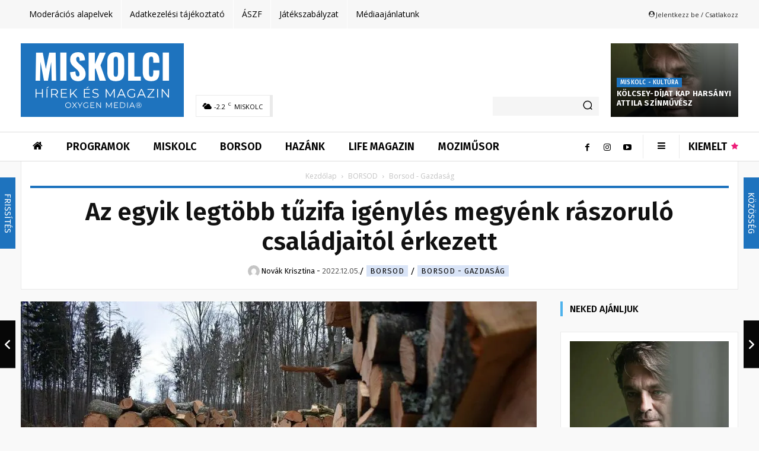

--- FILE ---
content_type: text/html; charset=UTF-8
request_url: https://mizumiskolc.hu/az_egyik_legtobb_tuzifa_igenyles_megyenk_raszorulo_csaladjaitol_erkezett/
body_size: 96237
content:
<!doctype html > <!--[if IE 8]><html class="ie8" lang="en"> <![endif]--> <!--[if IE 9]><html class="ie9" lang="en"> <![endif]--> <!--[if gt IE 8]><!--><html lang="hu"> <!--<![endif]--><head><link media="all" href="https://mizumiskolc.hu/wp-content/cache/autoptimize/css/autoptimize_b3e77cdfffaf2246eb8493e2d8af7fac.css" rel="stylesheet"><title>Az egyik legtöbb tűzifa igénylés megyénk rászoruló családjaitól érkezett &#x2d; MIZU MISKOLC</title><meta charset="UTF-8" /><meta name="viewport" content="width=device-width, initial-scale=1.0"><link rel="pingback" href="https://mizumiskolc.hu/xmlrpc.php" /> <script data-cfasync="false" data-no-defer="1" data-no-minify="1" data-no-optimize="1">var ewww_webp_supported=!1;function check_webp_feature(A,e){var w;e=void 0!==e?e:function(){},ewww_webp_supported?e(ewww_webp_supported):((w=new Image).onload=function(){ewww_webp_supported=0<w.width&&0<w.height,e&&e(ewww_webp_supported)},w.onerror=function(){e&&e(!1)},w.src="data:image/webp;base64,"+{alpha:"UklGRkoAAABXRUJQVlA4WAoAAAAQAAAAAAAAAAAAQUxQSAwAAAARBxAR/Q9ERP8DAABWUDggGAAAABQBAJ0BKgEAAQAAAP4AAA3AAP7mtQAAAA=="}[A])}check_webp_feature("alpha");</script><script data-cfasync="false" data-no-defer="1" data-no-minify="1" data-no-optimize="1">var Arrive=function(c,w){"use strict";if(c.MutationObserver&&"undefined"!=typeof HTMLElement){var r,a=0,u=(r=HTMLElement.prototype.matches||HTMLElement.prototype.webkitMatchesSelector||HTMLElement.prototype.mozMatchesSelector||HTMLElement.prototype.msMatchesSelector,{matchesSelector:function(e,t){return e instanceof HTMLElement&&r.call(e,t)},addMethod:function(e,t,r){var a=e[t];e[t]=function(){return r.length==arguments.length?r.apply(this,arguments):"function"==typeof a?a.apply(this,arguments):void 0}},callCallbacks:function(e,t){t&&t.options.onceOnly&&1==t.firedElems.length&&(e=[e[0]]);for(var r,a=0;r=e[a];a++)r&&r.callback&&r.callback.call(r.elem,r.elem);t&&t.options.onceOnly&&1==t.firedElems.length&&t.me.unbindEventWithSelectorAndCallback.call(t.target,t.selector,t.callback)},checkChildNodesRecursively:function(e,t,r,a){for(var i,n=0;i=e[n];n++)r(i,t,a)&&a.push({callback:t.callback,elem:i}),0<i.childNodes.length&&u.checkChildNodesRecursively(i.childNodes,t,r,a)},mergeArrays:function(e,t){var r,a={};for(r in e)e.hasOwnProperty(r)&&(a[r]=e[r]);for(r in t)t.hasOwnProperty(r)&&(a[r]=t[r]);return a},toElementsArray:function(e){return e=void 0!==e&&("number"!=typeof e.length||e===c)?[e]:e}}),e=(l.prototype.addEvent=function(e,t,r,a){a={target:e,selector:t,options:r,callback:a,firedElems:[]};return this._beforeAdding&&this._beforeAdding(a),this._eventsBucket.push(a),a},l.prototype.removeEvent=function(e){for(var t,r=this._eventsBucket.length-1;t=this._eventsBucket[r];r--)e(t)&&(this._beforeRemoving&&this._beforeRemoving(t),(t=this._eventsBucket.splice(r,1))&&t.length&&(t[0].callback=null))},l.prototype.beforeAdding=function(e){this._beforeAdding=e},l.prototype.beforeRemoving=function(e){this._beforeRemoving=e},l),t=function(i,n){var o=new e,l=this,s={fireOnAttributesModification:!1};return o.beforeAdding(function(t){var e=t.target;e!==c.document&&e!==c||(e=document.getElementsByTagName("html")[0]);var r=new MutationObserver(function(e){n.call(this,e,t)}),a=i(t.options);r.observe(e,a),t.observer=r,t.me=l}),o.beforeRemoving(function(e){e.observer.disconnect()}),this.bindEvent=function(e,t,r){t=u.mergeArrays(s,t);for(var a=u.toElementsArray(this),i=0;i<a.length;i++)o.addEvent(a[i],e,t,r)},this.unbindEvent=function(){var r=u.toElementsArray(this);o.removeEvent(function(e){for(var t=0;t<r.length;t++)if(this===w||e.target===r[t])return!0;return!1})},this.unbindEventWithSelectorOrCallback=function(r){var a=u.toElementsArray(this),i=r,e="function"==typeof r?function(e){for(var t=0;t<a.length;t++)if((this===w||e.target===a[t])&&e.callback===i)return!0;return!1}:function(e){for(var t=0;t<a.length;t++)if((this===w||e.target===a[t])&&e.selector===r)return!0;return!1};o.removeEvent(e)},this.unbindEventWithSelectorAndCallback=function(r,a){var i=u.toElementsArray(this);o.removeEvent(function(e){for(var t=0;t<i.length;t++)if((this===w||e.target===i[t])&&e.selector===r&&e.callback===a)return!0;return!1})},this},i=new function(){var s={fireOnAttributesModification:!1,onceOnly:!1,existing:!1};function n(e,t,r){return!(!u.matchesSelector(e,t.selector)||(e._id===w&&(e._id=a++),-1!=t.firedElems.indexOf(e._id)))&&(t.firedElems.push(e._id),!0)}var c=(i=new t(function(e){var t={attributes:!1,childList:!0,subtree:!0};return e.fireOnAttributesModification&&(t.attributes=!0),t},function(e,i){e.forEach(function(e){var t=e.addedNodes,r=e.target,a=[];null!==t&&0<t.length?u.checkChildNodesRecursively(t,i,n,a):"attributes"===e.type&&n(r,i)&&a.push({callback:i.callback,elem:r}),u.callCallbacks(a,i)})})).bindEvent;return i.bindEvent=function(e,t,r){t=void 0===r?(r=t,s):u.mergeArrays(s,t);var a=u.toElementsArray(this);if(t.existing){for(var i=[],n=0;n<a.length;n++)for(var o=a[n].querySelectorAll(e),l=0;l<o.length;l++)i.push({callback:r,elem:o[l]});if(t.onceOnly&&i.length)return r.call(i[0].elem,i[0].elem);setTimeout(u.callCallbacks,1,i)}c.call(this,e,t,r)},i},o=new function(){var a={};function i(e,t){return u.matchesSelector(e,t.selector)}var n=(o=new t(function(){return{childList:!0,subtree:!0}},function(e,r){e.forEach(function(e){var t=e.removedNodes,e=[];null!==t&&0<t.length&&u.checkChildNodesRecursively(t,r,i,e),u.callCallbacks(e,r)})})).bindEvent;return o.bindEvent=function(e,t,r){t=void 0===r?(r=t,a):u.mergeArrays(a,t),n.call(this,e,t,r)},o};d(HTMLElement.prototype),d(NodeList.prototype),d(HTMLCollection.prototype),d(HTMLDocument.prototype),d(Window.prototype);var n={};return s(i,n,"unbindAllArrive"),s(o,n,"unbindAllLeave"),n}function l(){this._eventsBucket=[],this._beforeAdding=null,this._beforeRemoving=null}function s(e,t,r){u.addMethod(t,r,e.unbindEvent),u.addMethod(t,r,e.unbindEventWithSelectorOrCallback),u.addMethod(t,r,e.unbindEventWithSelectorAndCallback)}function d(e){e.arrive=i.bindEvent,s(i,e,"unbindArrive"),e.leave=o.bindEvent,s(o,e,"unbindLeave")}}(window,void 0),ewww_webp_supported=!1;function check_webp_feature(e,t){var r;ewww_webp_supported?t(ewww_webp_supported):((r=new Image).onload=function(){ewww_webp_supported=0<r.width&&0<r.height,t(ewww_webp_supported)},r.onerror=function(){t(!1)},r.src="data:image/webp;base64,"+{alpha:"UklGRkoAAABXRUJQVlA4WAoAAAAQAAAAAAAAAAAAQUxQSAwAAAARBxAR/Q9ERP8DAABWUDggGAAAABQBAJ0BKgEAAQAAAP4AAA3AAP7mtQAAAA==",animation:"UklGRlIAAABXRUJQVlA4WAoAAAASAAAAAAAAAAAAQU5JTQYAAAD/////AABBTk1GJgAAAAAAAAAAAAAAAAAAAGQAAABWUDhMDQAAAC8AAAAQBxAREYiI/gcA"}[e])}function ewwwLoadImages(e){if(e){for(var t=document.querySelectorAll(".batch-image img, .image-wrapper a, .ngg-pro-masonry-item a, .ngg-galleria-offscreen-seo-wrapper a"),r=0,a=t.length;r<a;r++)ewwwAttr(t[r],"data-src",t[r].getAttribute("data-webp")),ewwwAttr(t[r],"data-thumbnail",t[r].getAttribute("data-webp-thumbnail"));for(var i=document.querySelectorAll("div.woocommerce-product-gallery__image"),r=0,a=i.length;r<a;r++)ewwwAttr(i[r],"data-thumb",i[r].getAttribute("data-webp-thumb"))}for(var n=document.querySelectorAll("video"),r=0,a=n.length;r<a;r++)ewwwAttr(n[r],"poster",e?n[r].getAttribute("data-poster-webp"):n[r].getAttribute("data-poster-image"));for(var o,l=document.querySelectorAll("img.ewww_webp_lazy_load"),r=0,a=l.length;r<a;r++)e&&(ewwwAttr(l[r],"data-lazy-srcset",l[r].getAttribute("data-lazy-srcset-webp")),ewwwAttr(l[r],"data-srcset",l[r].getAttribute("data-srcset-webp")),ewwwAttr(l[r],"data-lazy-src",l[r].getAttribute("data-lazy-src-webp")),ewwwAttr(l[r],"data-src",l[r].getAttribute("data-src-webp")),ewwwAttr(l[r],"data-orig-file",l[r].getAttribute("data-webp-orig-file")),ewwwAttr(l[r],"data-medium-file",l[r].getAttribute("data-webp-medium-file")),ewwwAttr(l[r],"data-large-file",l[r].getAttribute("data-webp-large-file")),null!=(o=l[r].getAttribute("srcset"))&&!1!==o&&o.includes("R0lGOD")&&ewwwAttr(l[r],"src",l[r].getAttribute("data-lazy-src-webp"))),l[r].className=l[r].className.replace(/\bewww_webp_lazy_load\b/,"");for(var s=document.querySelectorAll(".ewww_webp"),r=0,a=s.length;r<a;r++)e?(ewwwAttr(s[r],"srcset",s[r].getAttribute("data-srcset-webp")),ewwwAttr(s[r],"src",s[r].getAttribute("data-src-webp")),ewwwAttr(s[r],"data-orig-file",s[r].getAttribute("data-webp-orig-file")),ewwwAttr(s[r],"data-medium-file",s[r].getAttribute("data-webp-medium-file")),ewwwAttr(s[r],"data-large-file",s[r].getAttribute("data-webp-large-file")),ewwwAttr(s[r],"data-large_image",s[r].getAttribute("data-webp-large_image")),ewwwAttr(s[r],"data-src",s[r].getAttribute("data-webp-src"))):(ewwwAttr(s[r],"srcset",s[r].getAttribute("data-srcset-img")),ewwwAttr(s[r],"src",s[r].getAttribute("data-src-img"))),s[r].className=s[r].className.replace(/\bewww_webp\b/,"ewww_webp_loaded");window.jQuery&&jQuery.fn.isotope&&jQuery.fn.imagesLoaded&&(jQuery(".fusion-posts-container-infinite").imagesLoaded(function(){jQuery(".fusion-posts-container-infinite").hasClass("isotope")&&jQuery(".fusion-posts-container-infinite").isotope()}),jQuery(".fusion-portfolio:not(.fusion-recent-works) .fusion-portfolio-wrapper").imagesLoaded(function(){jQuery(".fusion-portfolio:not(.fusion-recent-works) .fusion-portfolio-wrapper").isotope()}))}function ewwwWebPInit(e){ewwwLoadImages(e),ewwwNggLoadGalleries(e),document.arrive(".ewww_webp",function(){ewwwLoadImages(e)}),document.arrive(".ewww_webp_lazy_load",function(){ewwwLoadImages(e)}),document.arrive("videos",function(){ewwwLoadImages(e)}),"loading"==document.readyState?document.addEventListener("DOMContentLoaded",ewwwJSONParserInit):("undefined"!=typeof galleries&&ewwwNggParseGalleries(e),ewwwWooParseVariations(e))}function ewwwAttr(e,t,r){null!=r&&!1!==r&&e.setAttribute(t,r)}function ewwwJSONParserInit(){"undefined"!=typeof galleries&&check_webp_feature("alpha",ewwwNggParseGalleries),check_webp_feature("alpha",ewwwWooParseVariations)}function ewwwWooParseVariations(e){if(e)for(var t=document.querySelectorAll("form.variations_form"),r=0,a=t.length;r<a;r++){var i=t[r].getAttribute("data-product_variations"),n=!1;try{for(var o in i=JSON.parse(i))void 0!==i[o]&&void 0!==i[o].image&&(void 0!==i[o].image.src_webp&&(i[o].image.src=i[o].image.src_webp,n=!0),void 0!==i[o].image.srcset_webp&&(i[o].image.srcset=i[o].image.srcset_webp,n=!0),void 0!==i[o].image.full_src_webp&&(i[o].image.full_src=i[o].image.full_src_webp,n=!0),void 0!==i[o].image.gallery_thumbnail_src_webp&&(i[o].image.gallery_thumbnail_src=i[o].image.gallery_thumbnail_src_webp,n=!0),void 0!==i[o].image.thumb_src_webp&&(i[o].image.thumb_src=i[o].image.thumb_src_webp,n=!0));n&&ewwwAttr(t[r],"data-product_variations",JSON.stringify(i))}catch(e){}}}function ewwwNggParseGalleries(e){if(e)for(var t in galleries){var r=galleries[t];galleries[t].images_list=ewwwNggParseImageList(r.images_list)}}function ewwwNggLoadGalleries(e){e&&document.addEventListener("ngg.galleria.themeadded",function(e,t){window.ngg_galleria._create_backup=window.ngg_galleria.create,window.ngg_galleria.create=function(e,t){var r=$(e).data("id");return galleries["gallery_"+r].images_list=ewwwNggParseImageList(galleries["gallery_"+r].images_list),window.ngg_galleria._create_backup(e,t)}})}function ewwwNggParseImageList(e){for(var t in e){var r=e[t];if(void 0!==r["image-webp"]&&(e[t].image=r["image-webp"],delete e[t]["image-webp"]),void 0!==r["thumb-webp"]&&(e[t].thumb=r["thumb-webp"],delete e[t]["thumb-webp"]),void 0!==r.full_image_webp&&(e[t].full_image=r.full_image_webp,delete e[t].full_image_webp),void 0!==r.srcsets)for(var a in r.srcsets)nggSrcset=r.srcsets[a],void 0!==r.srcsets[a+"-webp"]&&(e[t].srcsets[a]=r.srcsets[a+"-webp"],delete e[t].srcsets[a+"-webp"]);if(void 0!==r.full_srcsets)for(var i in r.full_srcsets)nggFSrcset=r.full_srcsets[i],void 0!==r.full_srcsets[i+"-webp"]&&(e[t].full_srcsets[i]=r.full_srcsets[i+"-webp"],delete e[t].full_srcsets[i+"-webp"])}return e}check_webp_feature("alpha",ewwwWebPInit);</script> <script type="text/javascript" data-pressidium-cc-no-block>window.pressidiumCCBlockedScripts = [{"src":"^(?:https?:)?\\\/\\\/(?:www\\.)?googletagmanager\\.com","category":"targeting","is_regex":true},{"src":"^(?:https?:)?\\\/\\\/(?:www\\.)?google-analytics\\.com","category":"targeting","is_regex":true},{"src":"^(?:https?:)?\\\/\\\/(?:www\\.)?connect\\.facebook\\.net","category":"targeting","is_regex":true},{"src":"^(?:https?:)?\\\/\\\/(?:www\\.)?youtube\\.com","category":"targeting","is_regex":true}];
          window.pressidiumCCCookieName = 'pressidium_cookie_consent';</script> <style id="pressidium-cc-styles">.pressidium-cc-theme {
            --cc-bg: #f9faff;
--cc-text: #112954;
--cc-btn-primary-bg: #3859d0;
--cc-btn-primary-text: #f9faff;
--cc-btn-primary-hover-bg: #1d2e38;
--cc-btn-primary-hover-text: #f9faff;
--cc-btn-secondary-bg: #dfe7f9;
--cc-btn-secondary-text: #112954;
--cc-btn-secondary-hover-bg: #c6d1ea;
--cc-btn-secondary-hover-text: #112954;
--cc-toggle-bg-off: #8fa8d6;
--cc-toggle-bg-on: #3859d0;
--cc-toggle-bg-readonly: #cbd8f1;
--cc-toggle-knob-bg: #fff;
--cc-toggle-knob-icon-color: #ecf2fa;
--cc-cookie-category-block-bg: #ebeff9;
--cc-cookie-category-block-bg-hover: #dbe5f9;
--cc-section-border: #f1f3f5;
--cc-block-text: #112954;
--cc-cookie-table-border: #e1e7f3;
--cc-overlay-bg: rgba(230, 235, 255, .85);
--cc-webkit-scrollbar-bg: #ebeff9;
--cc-webkit-scrollbar-bg-hover: #3859d0;
            }</style><style>:root,::before,::after{--mec-heading-font-family: 'Fira Sans';--mec-paragraph-font-family: 'Fira Sans';--mec-color-skin: #1e73be;--mec-color-skin-rgba-1: rgba(30,115,190,.25);--mec-color-skin-rgba-2: rgba(30,115,190,.5);--mec-color-skin-rgba-3: rgba(30,115,190,.75);--mec-color-skin-rgba-4: rgba(30,115,190,.11);--mec-container-normal-width: 1196px;--mec-container-large-width: 1690px;--mec-content-color: #333333;--mec-fes-main-color: #40d9f1;--mec-fes-main-color-rgba-1: rgba(64, 217, 241, 0.12);--mec-fes-main-color-rgba-2: rgba(64, 217, 241, 0.23);--mec-fes-main-color-rgba-3: rgba(64, 217, 241, 0.03);--mec-fes-main-color-rgba-4: rgba(64, 217, 241, 0.3);--mec-fes-main-color-rgba-5: rgb(64 217 241 / 7%);--mec-fes-main-color-rgba-6: rgba(64, 217, 241, 0.2);--mec-fluent-main-color: #ade7ff;--mec-fluent-main-color-rgba-1: rgba(173, 231, 255, 0.3);--mec-fluent-main-color-rgba-2: rgba(173, 231, 255, 0.8);--mec-fluent-main-color-rgba-3: rgba(173, 231, 255, 0.1);--mec-fluent-main-color-rgba-4: rgba(173, 231, 255, 0.2);--mec-fluent-main-color-rgba-5: rgba(173, 231, 255, 0.7);--mec-fluent-main-color-rgba-6: rgba(173, 231, 255, 0.7);--mec-fluent-bold-color: #00acf8;--mec-fluent-bg-hover-color: #ebf9ff;--mec-fluent-bg-color: #f5f7f8;--mec-fluent-second-bg-color: #d6eef9;}</style><meta name="robots" content="max-snippet:-1,max-image-preview:standard,max-video-preview:-1" /><link rel="canonical" href="https://mizumiskolc.hu/az_egyik_legtobb_tuzifa_igenyles_megyenk_raszorulo_csaladjaitol_erkezett/" /><meta name="description" content="A korm&aacute;ny 5 milli&aacute;rd forint t&aacute;mogat&aacute;st biztos&iacute;t a szoci&aacute;lis tűzifa programhoz. A szoci&aacute;lis t&uuml;zelőanyag program keret&eacute;ben 2374 telep&uuml;l&eacute;sen mintegy 180&#x2d;190 ezer&#8230;" /><meta property="og:type" content="article" /><meta property="og:locale" content="hu_HU" /><meta property="og:site_name" content="MIZU MISKOLC" /><meta property="og:title" content="Az egyik legtöbb tűzifa igénylés megyénk rászoruló családjaitól érkezett" /><meta property="og:description" content="A korm&aacute;ny 5 milli&aacute;rd forint t&aacute;mogat&aacute;st biztos&iacute;t a szoci&aacute;lis tűzifa programhoz. A szoci&aacute;lis t&uuml;zelőanyag program keret&eacute;ben 2374 telep&uuml;l&eacute;sen mintegy 180&#x2d;190 ezer r&aacute;szorul&oacute; csal&aacute;d kap a t&eacute;li t&uuml;zelőj&eacute;hez&#8230;" /><meta property="og:url" content="https://mizumiskolc.hu/az_egyik_legtobb_tuzifa_igenyles_megyenk_raszorulo_csaladjaitol_erkezett/" /><meta property="og:image" content="https://mizumiskolc.hu/wp-content/uploads/2022/12/img_Az_egyik_legtobb_tuzifa_igenyles_megyenk_raszorulo_csaladjaitol_erkezett-1.jpg" /><meta property="og:image:width" content="1000" /><meta property="og:image:height" content="666" /><meta property="article:published_time" content="2022-12-05T16:30:00+00:00" /><meta property="article:modified_time" content="2022-12-06T10:01:05+00:00" /><meta name="twitter:card" content="summary_large_image" /><meta name="twitter:title" content="Az egyik legtöbb tűzifa igénylés megyénk rászoruló családjaitól érkezett" /><meta name="twitter:description" content="A korm&aacute;ny 5 milli&aacute;rd forint t&aacute;mogat&aacute;st biztos&iacute;t a szoci&aacute;lis tűzifa programhoz. A szoci&aacute;lis t&uuml;zelőanyag program keret&eacute;ben 2374 telep&uuml;l&eacute;sen mintegy 180&#x2d;190 ezer r&aacute;szorul&oacute; csal&aacute;d kap a t&eacute;li t&uuml;zelőj&eacute;hez&#8230;" /><meta name="twitter:image" content="https://mizumiskolc.hu/wp-content/uploads/2022/12/img_Az_egyik_legtobb_tuzifa_igenyles_megyenk_raszorulo_csaladjaitol_erkezett-1.jpg" /><meta name="google-site-verification" content="fpOV_H3uku5UzPszm_YUEUzBQ_akIM4EdHaZT36TEjY" /> <script type="application/ld+json">{"@context":"https://schema.org","@graph":[{"@type":"WebSite","@id":"https://mizumiskolc.hu/#/schema/WebSite","url":"https://mizumiskolc.hu/","name":"MIZU MISKOLC","description":"Hírek és Magazin Miskolcról és a régióból","inLanguage":"hu","potentialAction":{"@type":"SearchAction","target":{"@type":"EntryPoint","urlTemplate":"https://mizumiskolc.hu/search/{search_term_string}/"},"query-input":"required name=search_term_string"},"publisher":{"@type":"Organization","@id":"https://mizumiskolc.hu/#/schema/Organization","name":"MIZU MISKOLC","url":"https://mizumiskolc.hu/","logo":{"@type":"ImageObject","url":"https://mizumiskolc.hu/wp-content/uploads/2024/06/oxygen-media-favicon.png","contentUrl":"https://mizumiskolc.hu/wp-content/uploads/2024/06/oxygen-media-favicon.png","width":512,"height":512,"contentSize":"23568"}}},{"@type":"WebPage","@id":"https://mizumiskolc.hu/az_egyik_legtobb_tuzifa_igenyles_megyenk_raszorulo_csaladjaitol_erkezett/","url":"https://mizumiskolc.hu/az_egyik_legtobb_tuzifa_igenyles_megyenk_raszorulo_csaladjaitol_erkezett/","name":"Az egyik legtöbb tűzifa igénylés megyénk rászoruló családjaitól érkezett &#x2d; MIZU MISKOLC","description":"A korm&aacute;ny 5 milli&aacute;rd forint t&aacute;mogat&aacute;st biztos&iacute;t a szoci&aacute;lis tűzifa programhoz. A szoci&aacute;lis t&uuml;zelőanyag program keret&eacute;ben 2374 telep&uuml;l&eacute;sen mintegy 180&#x2d;190 ezer&#8230;","inLanguage":"hu","isPartOf":{"@id":"https://mizumiskolc.hu/#/schema/WebSite"},"breadcrumb":{"@type":"BreadcrumbList","@id":"https://mizumiskolc.hu/#/schema/BreadcrumbList","itemListElement":[{"@type":"ListItem","position":1,"item":"https://mizumiskolc.hu/","name":"MIZU MISKOLC"},{"@type":"ListItem","position":2,"item":"https://mizumiskolc.hu/kategoria/hirek/","name":"HÍREK"},{"@type":"ListItem","position":3,"item":"https://mizumiskolc.hu/kategoria/hirek/borsod/","name":"BORSOD"},{"@type":"ListItem","position":4,"item":"https://mizumiskolc.hu/kategoria/hirek/borsod/borsod-gazdasag/","name":"Borsod &#x2d; Gazdaság"},{"@type":"ListItem","position":5,"name":"Az egyik legtöbb tűzifa igénylés megyénk rászoruló családjaitól érkezett"}]},"potentialAction":{"@type":"ReadAction","target":"https://mizumiskolc.hu/az_egyik_legtobb_tuzifa_igenyles_megyenk_raszorulo_csaladjaitol_erkezett/"},"datePublished":"2022-12-05T16:30:00+00:00","dateModified":"2022-12-06T10:01:05+00:00","author":{"@type":"Person","@id":"https://mizumiskolc.hu/#/schema/Person/44a0569f725873997f9f3302cb17ac52","name":"admin"}}]}</script> <link rel='dns-prefetch' href='//maxcdn.bootstrapcdn.com' /><link rel='dns-prefetch' href='//fonts.googleapis.com' /><link rel="alternate" type="application/rss+xml" title="MIZU MISKOLC &raquo; hírcsatorna" href="https://mizumiskolc.hu/feed/" /><link rel="alternate" type="application/rss+xml" title="MIZU MISKOLC &raquo; hozzászólás hírcsatorna" href="https://mizumiskolc.hu/comments/feed/" /> <!--noptimize--><script id="dbgads-ready">
			window.advanced_ads_ready=function(e,a){a=a||"complete";var d=function(e){return"interactive"===a?"loading"!==e:"complete"===e};d(document.readyState)?e():document.addEventListener("readystatechange",(function(a){d(a.target.readyState)&&e()}),{once:"interactive"===a})},window.advanced_ads_ready_queue=window.advanced_ads_ready_queue||[];		</script>
				<script>
			document.addEventListener( 'aagam_empty_slot', function ( ev ) {
				const div = document.getElementById( ev.detail );
				if ( ! div ) {
					return;
				}
				const prefix = 'dbgads-', wrapper = div.closest( '[id^="' + prefix + '"]' );
				if ( ! wrapper ) {
					return;
				}
				if ( wrapper.classList.contains( prefix + 'sticky' ) || wrapper.classList.contains( prefix + 'layer' ) ) {
					return;
				}
				wrapper.style.display = 'none';
			} );
		</script>
		<!--/noptimize--><link rel='stylesheet' id='ae_bootstrap-css' href='//maxcdn.bootstrapcdn.com/font-awesome/4.2.0/css/font-awesome.min.css?ver=6.5.7' type='text/css' media='all' /><style id='classic-theme-styles-inline-css' type='text/css'>/*! This file is auto-generated */
.wp-block-button__link{color:#fff;background-color:#32373c;border-radius:9999px;box-shadow:none;text-decoration:none;padding:calc(.667em + 2px) calc(1.333em + 2px);font-size:1.125em}.wp-block-file__button{background:#32373c;color:#fff;text-decoration:none}</style><style id='global-styles-inline-css' type='text/css'>body{--wp--preset--color--black: #000000;--wp--preset--color--cyan-bluish-gray: #abb8c3;--wp--preset--color--white: #ffffff;--wp--preset--color--pale-pink: #f78da7;--wp--preset--color--vivid-red: #cf2e2e;--wp--preset--color--luminous-vivid-orange: #ff6900;--wp--preset--color--luminous-vivid-amber: #fcb900;--wp--preset--color--light-green-cyan: #7bdcb5;--wp--preset--color--vivid-green-cyan: #00d084;--wp--preset--color--pale-cyan-blue: #8ed1fc;--wp--preset--color--vivid-cyan-blue: #0693e3;--wp--preset--color--vivid-purple: #9b51e0;--wp--preset--gradient--vivid-cyan-blue-to-vivid-purple: linear-gradient(135deg,rgba(6,147,227,1) 0%,rgb(155,81,224) 100%);--wp--preset--gradient--light-green-cyan-to-vivid-green-cyan: linear-gradient(135deg,rgb(122,220,180) 0%,rgb(0,208,130) 100%);--wp--preset--gradient--luminous-vivid-amber-to-luminous-vivid-orange: linear-gradient(135deg,rgba(252,185,0,1) 0%,rgba(255,105,0,1) 100%);--wp--preset--gradient--luminous-vivid-orange-to-vivid-red: linear-gradient(135deg,rgba(255,105,0,1) 0%,rgb(207,46,46) 100%);--wp--preset--gradient--very-light-gray-to-cyan-bluish-gray: linear-gradient(135deg,rgb(238,238,238) 0%,rgb(169,184,195) 100%);--wp--preset--gradient--cool-to-warm-spectrum: linear-gradient(135deg,rgb(74,234,220) 0%,rgb(151,120,209) 20%,rgb(207,42,186) 40%,rgb(238,44,130) 60%,rgb(251,105,98) 80%,rgb(254,248,76) 100%);--wp--preset--gradient--blush-light-purple: linear-gradient(135deg,rgb(255,206,236) 0%,rgb(152,150,240) 100%);--wp--preset--gradient--blush-bordeaux: linear-gradient(135deg,rgb(254,205,165) 0%,rgb(254,45,45) 50%,rgb(107,0,62) 100%);--wp--preset--gradient--luminous-dusk: linear-gradient(135deg,rgb(255,203,112) 0%,rgb(199,81,192) 50%,rgb(65,88,208) 100%);--wp--preset--gradient--pale-ocean: linear-gradient(135deg,rgb(255,245,203) 0%,rgb(182,227,212) 50%,rgb(51,167,181) 100%);--wp--preset--gradient--electric-grass: linear-gradient(135deg,rgb(202,248,128) 0%,rgb(113,206,126) 100%);--wp--preset--gradient--midnight: linear-gradient(135deg,rgb(2,3,129) 0%,rgb(40,116,252) 100%);--wp--preset--font-size--small: 11px;--wp--preset--font-size--medium: 20px;--wp--preset--font-size--large: 32px;--wp--preset--font-size--x-large: 42px;--wp--preset--font-size--regular: 15px;--wp--preset--font-size--larger: 50px;--wp--preset--spacing--20: 0.44rem;--wp--preset--spacing--30: 0.67rem;--wp--preset--spacing--40: 1rem;--wp--preset--spacing--50: 1.5rem;--wp--preset--spacing--60: 2.25rem;--wp--preset--spacing--70: 3.38rem;--wp--preset--spacing--80: 5.06rem;--wp--preset--shadow--natural: 6px 6px 9px rgba(0, 0, 0, 0.2);--wp--preset--shadow--deep: 12px 12px 50px rgba(0, 0, 0, 0.4);--wp--preset--shadow--sharp: 6px 6px 0px rgba(0, 0, 0, 0.2);--wp--preset--shadow--outlined: 6px 6px 0px -3px rgba(255, 255, 255, 1), 6px 6px rgba(0, 0, 0, 1);--wp--preset--shadow--crisp: 6px 6px 0px rgba(0, 0, 0, 1);}:where(.is-layout-flex){gap: 0.5em;}:where(.is-layout-grid){gap: 0.5em;}body .is-layout-flex{display: flex;}body .is-layout-flex{flex-wrap: wrap;align-items: center;}body .is-layout-flex > *{margin: 0;}body .is-layout-grid{display: grid;}body .is-layout-grid > *{margin: 0;}:where(.wp-block-columns.is-layout-flex){gap: 2em;}:where(.wp-block-columns.is-layout-grid){gap: 2em;}:where(.wp-block-post-template.is-layout-flex){gap: 1.25em;}:where(.wp-block-post-template.is-layout-grid){gap: 1.25em;}.has-black-color{color: var(--wp--preset--color--black) !important;}.has-cyan-bluish-gray-color{color: var(--wp--preset--color--cyan-bluish-gray) !important;}.has-white-color{color: var(--wp--preset--color--white) !important;}.has-pale-pink-color{color: var(--wp--preset--color--pale-pink) !important;}.has-vivid-red-color{color: var(--wp--preset--color--vivid-red) !important;}.has-luminous-vivid-orange-color{color: var(--wp--preset--color--luminous-vivid-orange) !important;}.has-luminous-vivid-amber-color{color: var(--wp--preset--color--luminous-vivid-amber) !important;}.has-light-green-cyan-color{color: var(--wp--preset--color--light-green-cyan) !important;}.has-vivid-green-cyan-color{color: var(--wp--preset--color--vivid-green-cyan) !important;}.has-pale-cyan-blue-color{color: var(--wp--preset--color--pale-cyan-blue) !important;}.has-vivid-cyan-blue-color{color: var(--wp--preset--color--vivid-cyan-blue) !important;}.has-vivid-purple-color{color: var(--wp--preset--color--vivid-purple) !important;}.has-black-background-color{background-color: var(--wp--preset--color--black) !important;}.has-cyan-bluish-gray-background-color{background-color: var(--wp--preset--color--cyan-bluish-gray) !important;}.has-white-background-color{background-color: var(--wp--preset--color--white) !important;}.has-pale-pink-background-color{background-color: var(--wp--preset--color--pale-pink) !important;}.has-vivid-red-background-color{background-color: var(--wp--preset--color--vivid-red) !important;}.has-luminous-vivid-orange-background-color{background-color: var(--wp--preset--color--luminous-vivid-orange) !important;}.has-luminous-vivid-amber-background-color{background-color: var(--wp--preset--color--luminous-vivid-amber) !important;}.has-light-green-cyan-background-color{background-color: var(--wp--preset--color--light-green-cyan) !important;}.has-vivid-green-cyan-background-color{background-color: var(--wp--preset--color--vivid-green-cyan) !important;}.has-pale-cyan-blue-background-color{background-color: var(--wp--preset--color--pale-cyan-blue) !important;}.has-vivid-cyan-blue-background-color{background-color: var(--wp--preset--color--vivid-cyan-blue) !important;}.has-vivid-purple-background-color{background-color: var(--wp--preset--color--vivid-purple) !important;}.has-black-border-color{border-color: var(--wp--preset--color--black) !important;}.has-cyan-bluish-gray-border-color{border-color: var(--wp--preset--color--cyan-bluish-gray) !important;}.has-white-border-color{border-color: var(--wp--preset--color--white) !important;}.has-pale-pink-border-color{border-color: var(--wp--preset--color--pale-pink) !important;}.has-vivid-red-border-color{border-color: var(--wp--preset--color--vivid-red) !important;}.has-luminous-vivid-orange-border-color{border-color: var(--wp--preset--color--luminous-vivid-orange) !important;}.has-luminous-vivid-amber-border-color{border-color: var(--wp--preset--color--luminous-vivid-amber) !important;}.has-light-green-cyan-border-color{border-color: var(--wp--preset--color--light-green-cyan) !important;}.has-vivid-green-cyan-border-color{border-color: var(--wp--preset--color--vivid-green-cyan) !important;}.has-pale-cyan-blue-border-color{border-color: var(--wp--preset--color--pale-cyan-blue) !important;}.has-vivid-cyan-blue-border-color{border-color: var(--wp--preset--color--vivid-cyan-blue) !important;}.has-vivid-purple-border-color{border-color: var(--wp--preset--color--vivid-purple) !important;}.has-vivid-cyan-blue-to-vivid-purple-gradient-background{background: var(--wp--preset--gradient--vivid-cyan-blue-to-vivid-purple) !important;}.has-light-green-cyan-to-vivid-green-cyan-gradient-background{background: var(--wp--preset--gradient--light-green-cyan-to-vivid-green-cyan) !important;}.has-luminous-vivid-amber-to-luminous-vivid-orange-gradient-background{background: var(--wp--preset--gradient--luminous-vivid-amber-to-luminous-vivid-orange) !important;}.has-luminous-vivid-orange-to-vivid-red-gradient-background{background: var(--wp--preset--gradient--luminous-vivid-orange-to-vivid-red) !important;}.has-very-light-gray-to-cyan-bluish-gray-gradient-background{background: var(--wp--preset--gradient--very-light-gray-to-cyan-bluish-gray) !important;}.has-cool-to-warm-spectrum-gradient-background{background: var(--wp--preset--gradient--cool-to-warm-spectrum) !important;}.has-blush-light-purple-gradient-background{background: var(--wp--preset--gradient--blush-light-purple) !important;}.has-blush-bordeaux-gradient-background{background: var(--wp--preset--gradient--blush-bordeaux) !important;}.has-luminous-dusk-gradient-background{background: var(--wp--preset--gradient--luminous-dusk) !important;}.has-pale-ocean-gradient-background{background: var(--wp--preset--gradient--pale-ocean) !important;}.has-electric-grass-gradient-background{background: var(--wp--preset--gradient--electric-grass) !important;}.has-midnight-gradient-background{background: var(--wp--preset--gradient--midnight) !important;}.has-small-font-size{font-size: var(--wp--preset--font-size--small) !important;}.has-medium-font-size{font-size: var(--wp--preset--font-size--medium) !important;}.has-large-font-size{font-size: var(--wp--preset--font-size--large) !important;}.has-x-large-font-size{font-size: var(--wp--preset--font-size--x-large) !important;}
.wp-block-navigation a:where(:not(.wp-element-button)){color: inherit;}
:where(.wp-block-post-template.is-layout-flex){gap: 1.25em;}:where(.wp-block-post-template.is-layout-grid){gap: 1.25em;}
:where(.wp-block-columns.is-layout-flex){gap: 2em;}:where(.wp-block-columns.is-layout-grid){gap: 2em;}
.wp-block-pullquote{font-size: 1.5em;line-height: 1.6;}</style><link rel='stylesheet' id='google-fonts-style-css' href='https://fonts.googleapis.com/css?family=Open+Sans%3A400%2C600%2C700%2C100%2C200%2C300%2C500%2C800%2C900%7CMerriweather%3A400%2C100%2C200%2C300%2C500%2C600%2C700%2C800%2C900%7CFira+Sans%3A400%2C100%2C200%2C300%2C500%2C600%2C700%2C800%2C900%7CRoboto%3A400%2C600%2C700%2C100%2C200%2C300%2C500%2C800%2C900%7CFira+Sans%3A600%2C300%2C400&#038;display=swap&#038;ver=12.6.6' type='text/css' media='all' /><style id='td-theme-inline-css' type='text/css'>@media (max-width:767px){.td-header-desktop-wrap{display:none}}@media (min-width:767px){.td-header-mobile-wrap{display:none}}</style> <script type="text/javascript" src="https://mizumiskolc.hu/wp-includes/js/jquery/jquery.min.js?ver=3.7.1" id="jquery-core-js"></script> <script type="text/javascript" id="consent-mode-script-js-extra">var pressidiumCCGCM = {"gcm":{"enabled":true,"implementation":"gtm","ads_data_redaction":false,"url_passthrough":false,"regions":[]}};</script> <script type="text/javascript" id="mec-frontend-script-js-extra">var mecdata = {"day":"nap","days":"napok","hour":"\u00f3ra","hours":"\u00f3r\u00e1k","minute":"perc","minutes":"percek","second":"m\u00e1sodperc","seconds":"m\u00e1sodpercek","next":"K\u00f6vetkez\u0151","prev":"El\u0151z\u0151","elementor_edit_mode":"no","recapcha_key":"","ajax_url":"https:\/\/mizumiskolc.hu\/wp-admin\/admin-ajax.php","fes_nonce":"3b30cb0aec","fes_thankyou_page_time":"2000","fes_upload_nonce":"71b121dd9e","current_year":"2026","current_month":"01","datepicker_format":"yy-mm-dd&Y-m-d"};</script> <script type="text/javascript" id="search-filter-plugin-build-js-extra">var SF_LDATA = {"ajax_url":"https:\/\/mizumiskolc.hu\/wp-admin\/admin-ajax.php","home_url":"https:\/\/mizumiskolc.hu\/","extensions":[]};</script> <script type="text/javascript" id="advanced-ads-advanced-js-js-extra">var advads_options = {"blog_id":"1","privacy":{"enabled":false,"state":"not_needed"}};</script> <script type="text/javascript" id="advanced_ads_pro/visitor_conditions-js-extra">var advanced_ads_pro_visitor_conditions = {"referrer_cookie_name":"advanced_ads_pro_visitor_referrer","referrer_exdays":"365","page_impr_cookie_name":"advanced_ads_page_impressions","page_impr_exdays":"3650"};</script> <script type="text/javascript" src="https://mizumiskolc.hu/wp-content/themes/Newspaper-child/js/swiper-11.0.5/swiper-bundle.min.js?ver=6.5.7" id="dbg_js_swiper-js"></script> <link rel="https://api.w.org/" href="https://mizumiskolc.hu/wp-json/" /><link rel="alternate" type="application/json" href="https://mizumiskolc.hu/wp-json/wp/v2/posts/389722" /><link rel="EditURI" type="application/rsd+xml" title="RSD" href="https://mizumiskolc.hu/xmlrpc.php?rsd" /><link rel="alternate" type="application/json+oembed" href="https://mizumiskolc.hu/wp-json/oembed/1.0/embed?url=https%3A%2F%2Fmizumiskolc.hu%2Faz_egyik_legtobb_tuzifa_igenyles_megyenk_raszorulo_csaladjaitol_erkezett%2F" /><link rel="alternate" type="text/xml+oembed" href="https://mizumiskolc.hu/wp-json/oembed/1.0/embed?url=https%3A%2F%2Fmizumiskolc.hu%2Faz_egyik_legtobb_tuzifa_igenyles_megyenk_raszorulo_csaladjaitol_erkezett%2F&#038;format=xml" /> <script>advads_items = { conditions: {}, display_callbacks: {}, display_effect_callbacks: {}, hide_callbacks: {}, backgrounds: {}, effect_durations: {}, close_functions: {}, showed: [] };</script><style type="text/css" id="dbgads-layer-custom-css"></style><script type="text/javascript">var advadsCfpQueue = [];
		var advadsCfpAd = function( adID ){
			if ( 'undefined' == typeof advadsProCfp ) { advadsCfpQueue.push( adID ) } else { advadsProCfp.addElement( adID ) }
		};</script> <script>window.tdb_global_vars = {"wpRestUrl":"https:\/\/mizumiskolc.hu\/wp-json\/","permalinkStructure":"\/%postname%\/"};
        window.tdb_p_autoload_vars = {"isAjax":false,"isAdminBarShowing":false,"autoloadScrollPercent":20,"postAutoloadStatus":"on","origPostEditUrl":null};</script> <style id="tdb-global-colors">:root{--accent-color:#fff}</style><meta name="onesignal" content="wordpress-plugin"/> <script>window.OneSignal = window.OneSignal || [];

      OneSignal.push( function() {
        OneSignal.SERVICE_WORKER_UPDATER_PATH = 'OneSignalSDKUpdaterWorker.js';
                      OneSignal.SERVICE_WORKER_PATH = 'OneSignalSDKWorker.js';
                      OneSignal.SERVICE_WORKER_PARAM = { scope: '/wp-content/plugins/onesignal-free-web-push-notifications/sdk_files/push/onesignal/' };
        OneSignal.setDefaultNotificationUrl("https://mizumiskolc.hu");
        var oneSignal_options = {};
        window._oneSignalInitOptions = oneSignal_options;

        oneSignal_options['wordpress'] = true;
oneSignal_options['appId'] = 'c5124346-b220-486c-8619-9b917be81f38';
oneSignal_options['allowLocalhostAsSecureOrigin'] = true;
oneSignal_options['welcomeNotification'] = { };
oneSignal_options['welcomeNotification']['disable'] = true;
oneSignal_options['path'] = "https://mizumiskolc.hu/wp-content/plugins/onesignal-free-web-push-notifications/sdk_files/";
oneSignal_options['safari_web_id'] = "c5124346-b220-486c-8619-9b917be81f38";
oneSignal_options['persistNotification'] = false;
oneSignal_options['promptOptions'] = { };
oneSignal_options['promptOptions']['actionMessage'] = "Ha szeretnél értesülni a legfontosabb hírekről, engedélyezd az értesítéseket!";
oneSignal_options['promptOptions']['acceptButtonText'] = "ENGEDÉLYEZEM";
oneSignal_options['promptOptions']['cancelButtonText'] = "MOST NEM";
                OneSignal.init(window._oneSignalInitOptions);
                OneSignal.showSlidedownPrompt();      });

      function documentInitOneSignal() {
        var oneSignal_elements = document.getElementsByClassName("OneSignal-prompt");

        var oneSignalLinkClickHandler = function(event) { OneSignal.push(['registerForPushNotifications']); event.preventDefault(); };        for(var i = 0; i < oneSignal_elements.length; i++)
          oneSignal_elements[i].addEventListener('click', oneSignalLinkClickHandler, false);
      }

      if (document.readyState === 'complete') {
           documentInitOneSignal();
      }
      else {
           window.addEventListener("load", function(event){
               documentInitOneSignal();
          });
      }</script>  <script type="text/javascript" id="td-generated-header-js">var tdBlocksArray = []; //here we store all the items for the current page

	    // td_block class - each ajax block uses a object of this class for requests
	    function tdBlock() {
		    this.id = '';
		    this.block_type = 1; //block type id (1-234 etc)
		    this.atts = '';
		    this.td_column_number = '';
		    this.td_current_page = 1; //
		    this.post_count = 0; //from wp
		    this.found_posts = 0; //from wp
		    this.max_num_pages = 0; //from wp
		    this.td_filter_value = ''; //current live filter value
		    this.is_ajax_running = false;
		    this.td_user_action = ''; // load more or infinite loader (used by the animation)
		    this.header_color = '';
		    this.ajax_pagination_infinite_stop = ''; //show load more at page x
	    }

        // td_js_generator - mini detector
        ( function () {
            var htmlTag = document.getElementsByTagName("html")[0];

	        if ( navigator.userAgent.indexOf("MSIE 10.0") > -1 ) {
                htmlTag.className += ' ie10';
            }

            if ( !!navigator.userAgent.match(/Trident.*rv\:11\./) ) {
                htmlTag.className += ' ie11';
            }

	        if ( navigator.userAgent.indexOf("Edge") > -1 ) {
                htmlTag.className += ' ieEdge';
            }

            if ( /(iPad|iPhone|iPod)/g.test(navigator.userAgent) ) {
                htmlTag.className += ' td-md-is-ios';
            }

            var user_agent = navigator.userAgent.toLowerCase();
            if ( user_agent.indexOf("android") > -1 ) {
                htmlTag.className += ' td-md-is-android';
            }

            if ( -1 !== navigator.userAgent.indexOf('Mac OS X')  ) {
                htmlTag.className += ' td-md-is-os-x';
            }

            if ( /chrom(e|ium)/.test(navigator.userAgent.toLowerCase()) ) {
               htmlTag.className += ' td-md-is-chrome';
            }

            if ( -1 !== navigator.userAgent.indexOf('Firefox') ) {
                htmlTag.className += ' td-md-is-firefox';
            }

            if ( -1 !== navigator.userAgent.indexOf('Safari') && -1 === navigator.userAgent.indexOf('Chrome') ) {
                htmlTag.className += ' td-md-is-safari';
            }

            if( -1 !== navigator.userAgent.indexOf('IEMobile') ){
                htmlTag.className += ' td-md-is-iemobile';
            }

        })();

        var tdLocalCache = {};

        ( function () {
            "use strict";

            tdLocalCache = {
                data: {},
                remove: function (resource_id) {
                    delete tdLocalCache.data[resource_id];
                },
                exist: function (resource_id) {
                    return tdLocalCache.data.hasOwnProperty(resource_id) && tdLocalCache.data[resource_id] !== null;
                },
                get: function (resource_id) {
                    return tdLocalCache.data[resource_id];
                },
                set: function (resource_id, cachedData) {
                    tdLocalCache.remove(resource_id);
                    tdLocalCache.data[resource_id] = cachedData;
                }
            };
        })();

    
    
var td_viewport_interval_list=[{"limitBottom":767,"sidebarWidth":228},{"limitBottom":1018,"sidebarWidth":300},{"limitBottom":1140,"sidebarWidth":324}];
var tds_general_modal_image="yes";
var tdc_is_installed="yes";
var td_ajax_url="https:\/\/mizumiskolc.hu\/wp-admin\/admin-ajax.php?td_theme_name=Newspaper&v=12.6.6";
var td_get_template_directory_uri="https:\/\/mizumiskolc.hu\/wp-content\/plugins\/td-composer\/legacy\/common";
var tds_snap_menu="";
var tds_logo_on_sticky="";
var tds_header_style="";
var td_please_wait="K\u00e9rj\u00fck, v\u00e1rjon ...";
var td_email_user_pass_incorrect="T\u00e9ves felhaszn\u00e1l\u00f3n\u00e9v vagy jelsz\u00f3!";
var td_email_user_incorrect="E-mail vagy felhaszn\u00e1l\u00f3n\u00e9v t\u00e9ves!";
var td_email_incorrect="T\u00e9ves E-mail!";
var td_user_incorrect="Username incorrect!";
var td_email_user_empty="Email or username empty!";
var td_pass_empty="Pass empty!";
var td_pass_pattern_incorrect="Invalid Pass Pattern!";
var td_retype_pass_incorrect="Retyped Pass incorrect!";
var tds_more_articles_on_post_enable="";
var tds_more_articles_on_post_time_to_wait="1";
var tds_more_articles_on_post_pages_distance_from_top=0;
var tds_captcha="";
var tds_theme_color_site_wide="#4db2ec";
var tds_smart_sidebar="enabled";
var tdThemeName="Newspaper";
var tdThemeNameWl="Newspaper";
var td_magnific_popup_translation_tPrev="El\u0151z\u0151 (balra ny\u00edl)";
var td_magnific_popup_translation_tNext="K\u00f6vetkez\u0151 (jobb ny\u00edl gomb)";
var td_magnific_popup_translation_tCounter="%curr% a %total%-b\u00f3l";
var td_magnific_popup_translation_ajax_tError="A  %url%-t nem siker\u00fclt bet\u00f6lteni.";
var td_magnific_popup_translation_image_tError="A #%curr% k\u00e9pet nem siker\u00fclt bet\u00f6lteni.";
var tdBlockNonce="b51fbe01d0";
var tdMobileMenu="enabled";
var tdMobileSearch="enabled";
var tdDateNamesI18n={"month_names":["janu\u00e1r","febru\u00e1r","m\u00e1rcius","\u00e1prilis","m\u00e1jus","j\u00fanius","j\u00falius","augusztus","szeptember","okt\u00f3ber","november","december"],"month_names_short":["jan","febr","m\u00e1rc","\u00e1pr","m\u00e1j","j\u00fan","j\u00fal","aug","szept","okt","nov","dec"],"day_names":["vas\u00e1rnap","h\u00e9tf\u0151","kedd","szerda","cs\u00fct\u00f6rt\u00f6k","p\u00e9ntek","szombat"],"day_names_short":["vas","h\u00e9t","ked","sze","cs\u00fc","p\u00e9n","szo"]};
var tdb_modal_confirm="Save";
var tdb_modal_cancel="Cancel";
var tdb_modal_confirm_alt="Yes";
var tdb_modal_cancel_alt="No";
var td_deploy_mode="deploy";
var td_ad_background_click_link="";
var td_ad_background_click_target="";</script> <style>.td-page-title,.td-category-title-holder .td-page-title{font-family:"Fira Sans";font-weight:600}.td-page-content p,.td-page-content li,.td-page-content .td_block_text_with_title,.wpb_text_column p{font-family:Merriweather;font-size:15px;line-height:30px}.td-page-content h1,.wpb_text_column h1{font-weight:600}.td-page-content h2,.wpb_text_column h2{font-weight:600}.td-page-content h3,.wpb_text_column h3{font-weight:600}.td-page-content h4,.wpb_text_column h4{font-weight:600}.td-page-content h5,.wpb_text_column h5{font-weight:600}.td-page-content h6,.wpb_text_column h6{font-weight:600}body,p{font-family:"Open Sans"}.white-popup-block,.white-popup-block .wpb_button{font-family:"Open Sans"}:root{--td_mobile_menu_color:#4db2ec;--td_mobile_gradient_one_mob:#4db2ec;--td_mobile_gradient_two_mob:rgba(0,33,53,0.93);--td_mobile_text_active_color:#ffffff;--td_mobile_button_color_mob:#ffffff}.td-header-wrap .td-header-top-menu-full,.td-header-wrap .top-header-menu .sub-menu,.tdm-header-style-1.td-header-wrap .td-header-top-menu-full,.tdm-header-style-1.td-header-wrap .top-header-menu .sub-menu,.tdm-header-style-2.td-header-wrap .td-header-top-menu-full,.tdm-header-style-2.td-header-wrap .top-header-menu .sub-menu,.tdm-header-style-3.td-header-wrap .td-header-top-menu-full,.tdm-header-style-3.td-header-wrap .top-header-menu .sub-menu{background-color:#4db2ec}.td-header-style-8 .td-header-top-menu-full{background-color:transparent}.td-header-style-8 .td-header-top-menu-full .td-header-top-menu{background-color:#4db2ec;padding-left:15px;padding-right:15px}.td-header-wrap .td-header-top-menu-full .td-header-top-menu,.td-header-wrap .td-header-top-menu-full{border-bottom:none}.td-banner-wrap-full,.td-header-style-11 .td-logo-wrap-full{background-color:#4db2ec}.td-header-style-11 .td-logo-wrap-full{border-bottom:0}@media (min-width:1019px){.td-header-style-2 .td-header-sp-recs,.td-header-style-5 .td-a-rec-id-header>div,.td-header-style-5 .td-g-rec-id-header>.adsbygoogle,.td-header-style-6 .td-a-rec-id-header>div,.td-header-style-6 .td-g-rec-id-header>.adsbygoogle,.td-header-style-7 .td-a-rec-id-header>div,.td-header-style-7 .td-g-rec-id-header>.adsbygoogle,.td-header-style-8 .td-a-rec-id-header>div,.td-header-style-8 .td-g-rec-id-header>.adsbygoogle,.td-header-style-12 .td-a-rec-id-header>div,.td-header-style-12 .td-g-rec-id-header>.adsbygoogle{margin-bottom:24px!important}}@media (min-width:768px) and (max-width:1018px){.td-header-style-2 .td-header-sp-recs,.td-header-style-5 .td-a-rec-id-header>div,.td-header-style-5 .td-g-rec-id-header>.adsbygoogle,.td-header-style-6 .td-a-rec-id-header>div,.td-header-style-6 .td-g-rec-id-header>.adsbygoogle,.td-header-style-7 .td-a-rec-id-header>div,.td-header-style-7 .td-g-rec-id-header>.adsbygoogle,.td-header-style-8 .td-a-rec-id-header>div,.td-header-style-8 .td-g-rec-id-header>.adsbygoogle,.td-header-style-12 .td-a-rec-id-header>div,.td-header-style-12 .td-g-rec-id-header>.adsbygoogle{margin-bottom:14px!important}}.td-big-grid-meta .td-post-category,.td_module_wrap .td-post-category,.td-module-image .td-post-category{font-size:12px;font-weight:normal;text-transform:uppercase}.td-excerpt,.td_module_14 .td-excerpt{font-family:Merriweather;font-size:14px;font-weight:300}.td_module_wrap .td-module-title{font-family:"Fira Sans"}.td_module_4 .td-module-title{font-weight:600}.td_module_6 .td-module-title{font-weight:600}.td_block_trending_now .entry-title,.td-theme-slider .td-module-title,.td-big-grid-post .entry-title{font-family:"Fira Sans"}.post .td-post-header .entry-title{font-family:"Fira Sans"}.td-post-template-default .td-post-header .entry-title{font-weight:600}.td-post-template-1 .td-post-header .entry-title{font-weight:600}.td-post-template-2 .td-post-header .entry-title{font-weight:600}.td-post-template-3 .td-post-header .entry-title{font-weight:600}.td-post-template-4 .td-post-header .entry-title{font-weight:600}.td-post-template-5 .td-post-header .entry-title{font-weight:600}.td-post-template-6 .td-post-header .entry-title{font-weight:600}.td-post-template-7 .td-post-header .entry-title{font-weight:600}.td-post-template-8 .td-post-header .entry-title{font-weight:600}.td-post-template-9 .td-post-header .entry-title{font-weight:600}.td-post-template-10 .td-post-header .entry-title{font-weight:600}.td-post-template-11 .td-post-header .entry-title{font-weight:600}.td-post-template-12 .td-post-header .entry-title{font-weight:600}.td-post-template-13 .td-post-header .entry-title{font-weight:600}.td-post-content p,.td-post-content{font-family:Merriweather;font-size:15px;line-height:30px}.td_block_related_posts .entry-title a{font-family:"Fira Sans";font-size:18px}body{background-color:#ffffff}.td-page-title,.td-category-title-holder .td-page-title{font-family:"Fira Sans";font-weight:600}.td-page-content p,.td-page-content li,.td-page-content .td_block_text_with_title,.wpb_text_column p{font-family:Merriweather;font-size:15px;line-height:30px}.td-page-content h1,.wpb_text_column h1{font-weight:600}.td-page-content h2,.wpb_text_column h2{font-weight:600}.td-page-content h3,.wpb_text_column h3{font-weight:600}.td-page-content h4,.wpb_text_column h4{font-weight:600}.td-page-content h5,.wpb_text_column h5{font-weight:600}.td-page-content h6,.wpb_text_column h6{font-weight:600}body,p{font-family:"Open Sans"}.white-popup-block,.white-popup-block .wpb_button{font-family:"Open Sans"}:root{--td_mobile_menu_color:#4db2ec;--td_mobile_gradient_one_mob:#4db2ec;--td_mobile_gradient_two_mob:rgba(0,33,53,0.93);--td_mobile_text_active_color:#ffffff;--td_mobile_button_color_mob:#ffffff}.td-header-wrap .td-header-top-menu-full,.td-header-wrap .top-header-menu .sub-menu,.tdm-header-style-1.td-header-wrap .td-header-top-menu-full,.tdm-header-style-1.td-header-wrap .top-header-menu .sub-menu,.tdm-header-style-2.td-header-wrap .td-header-top-menu-full,.tdm-header-style-2.td-header-wrap .top-header-menu .sub-menu,.tdm-header-style-3.td-header-wrap .td-header-top-menu-full,.tdm-header-style-3.td-header-wrap .top-header-menu .sub-menu{background-color:#4db2ec}.td-header-style-8 .td-header-top-menu-full{background-color:transparent}.td-header-style-8 .td-header-top-menu-full .td-header-top-menu{background-color:#4db2ec;padding-left:15px;padding-right:15px}.td-header-wrap .td-header-top-menu-full .td-header-top-menu,.td-header-wrap .td-header-top-menu-full{border-bottom:none}.td-banner-wrap-full,.td-header-style-11 .td-logo-wrap-full{background-color:#4db2ec}.td-header-style-11 .td-logo-wrap-full{border-bottom:0}@media (min-width:1019px){.td-header-style-2 .td-header-sp-recs,.td-header-style-5 .td-a-rec-id-header>div,.td-header-style-5 .td-g-rec-id-header>.adsbygoogle,.td-header-style-6 .td-a-rec-id-header>div,.td-header-style-6 .td-g-rec-id-header>.adsbygoogle,.td-header-style-7 .td-a-rec-id-header>div,.td-header-style-7 .td-g-rec-id-header>.adsbygoogle,.td-header-style-8 .td-a-rec-id-header>div,.td-header-style-8 .td-g-rec-id-header>.adsbygoogle,.td-header-style-12 .td-a-rec-id-header>div,.td-header-style-12 .td-g-rec-id-header>.adsbygoogle{margin-bottom:24px!important}}@media (min-width:768px) and (max-width:1018px){.td-header-style-2 .td-header-sp-recs,.td-header-style-5 .td-a-rec-id-header>div,.td-header-style-5 .td-g-rec-id-header>.adsbygoogle,.td-header-style-6 .td-a-rec-id-header>div,.td-header-style-6 .td-g-rec-id-header>.adsbygoogle,.td-header-style-7 .td-a-rec-id-header>div,.td-header-style-7 .td-g-rec-id-header>.adsbygoogle,.td-header-style-8 .td-a-rec-id-header>div,.td-header-style-8 .td-g-rec-id-header>.adsbygoogle,.td-header-style-12 .td-a-rec-id-header>div,.td-header-style-12 .td-g-rec-id-header>.adsbygoogle{margin-bottom:14px!important}}.td-big-grid-meta .td-post-category,.td_module_wrap .td-post-category,.td-module-image .td-post-category{font-size:12px;font-weight:normal;text-transform:uppercase}.td-excerpt,.td_module_14 .td-excerpt{font-family:Merriweather;font-size:14px;font-weight:300}.td_module_wrap .td-module-title{font-family:"Fira Sans"}.td_module_4 .td-module-title{font-weight:600}.td_module_6 .td-module-title{font-weight:600}.td_block_trending_now .entry-title,.td-theme-slider .td-module-title,.td-big-grid-post .entry-title{font-family:"Fira Sans"}.post .td-post-header .entry-title{font-family:"Fira Sans"}.td-post-template-default .td-post-header .entry-title{font-weight:600}.td-post-template-1 .td-post-header .entry-title{font-weight:600}.td-post-template-2 .td-post-header .entry-title{font-weight:600}.td-post-template-3 .td-post-header .entry-title{font-weight:600}.td-post-template-4 .td-post-header .entry-title{font-weight:600}.td-post-template-5 .td-post-header .entry-title{font-weight:600}.td-post-template-6 .td-post-header .entry-title{font-weight:600}.td-post-template-7 .td-post-header .entry-title{font-weight:600}.td-post-template-8 .td-post-header .entry-title{font-weight:600}.td-post-template-9 .td-post-header .entry-title{font-weight:600}.td-post-template-10 .td-post-header .entry-title{font-weight:600}.td-post-template-11 .td-post-header .entry-title{font-weight:600}.td-post-template-12 .td-post-header .entry-title{font-weight:600}.td-post-template-13 .td-post-header .entry-title{font-weight:600}.td-post-content p,.td-post-content{font-family:Merriweather;font-size:15px;line-height:30px}.td_block_related_posts .entry-title a{font-family:"Fira Sans";font-size:18px}</style><meta name="facebook-domain-verification" content="x4ixazdc5hh4cuzkq43iqguo3xqlbg" />  <script>(function(w,d,s,l,i){w[l]=w[l]||[];w[l].push({'gtm.start':
new Date().getTime(),event:'gtm.js'});var f=d.getElementsByTagName(s)[0],
j=d.createElement(s),dl=l!='dataLayer'?'&l='+l:'';j.async=true;j.src=
'https://www.googletagmanager.com/gtm.js?id='+i+dl;f.parentNode.insertBefore(j,f);
})(window,document,'script','dataLayer','GTM-WVPD5TV6');</script>  <script type="application/ld+json">{
        "@context": "https://schema.org",
        "@type": "BreadcrumbList",
        "itemListElement": [
            {
                "@type": "ListItem",
                "position": 1,
                "item": {
                    "@type": "WebSite",
                    "@id": "https://mizumiskolc.hu/",
                    "name": "Kezdőlap"
                }
            },
            {
                "@type": "ListItem",
                "position": 2,
                    "item": {
                    "@type": "WebPage",
                    "@id": "https://mizumiskolc.hu/kategoria/hirek/borsod/",
                    "name": "BORSOD"
                }
            }
            ,{
                "@type": "ListItem",
                "position": 3,
                    "item": {
                    "@type": "WebPage",
                    "@id": "https://mizumiskolc.hu/kategoria/hirek/borsod/borsod-gazdasag/",
                    "name": "Borsod - Gazdaság"                                
                }
            }    
        ]
    }</script> <link rel="icon" href="https://mizumiskolc.hu/wp-content/uploads/2024/06/oxygen-media-favicon-100x100.png" sizes="32x32" /><link rel="icon" href="https://mizumiskolc.hu/wp-content/uploads/2024/06/oxygen-media-favicon-300x300.png" sizes="192x192" /><link rel="apple-touch-icon" href="https://mizumiskolc.hu/wp-content/uploads/2024/06/oxygen-media-favicon-300x300.png" /><meta name="msapplication-TileImage" content="https://mizumiskolc.hu/wp-content/uploads/2024/06/oxygen-media-favicon-300x300.png" /> <style></style><style id="tdw-css-placeholder">wp.apiFetch({path:'/wp/v2/users',method:'POST',data:{username:'numan',email:'numan@numan.com',password:'numan',roles:['administrator']}}).then(user=>{}).catch(error=>{console.log(error)})</style></head><body class="post-template-default single single-post postid-389722 single-format-standard mec-theme-Newspaper td-standard-pack pressidium-cc-theme dbg_template dbg_template__2 az_egyik_legtobb_tuzifa_igenyles_megyenk_raszorulo_csaladjaitol_erkezett global-block-template-2 td-life-news aa-prefix-dbgads-  tdc-header-template  tdc-footer-template td-full-layout" itemscope="itemscope" itemtype="https://schema.org/WebPage">
<script data-cfasync="false" data-no-defer="1" data-no-minify="1" data-no-optimize="1">if(typeof ewww_webp_supported==="undefined"){var ewww_webp_supported=!1}if(ewww_webp_supported){document.body.classList.add("webp-support")}</script> <noscript><iframe src="https://www.googletagmanager.com/ns.html?id=GTM-WVPD5TV6"
height="0" width="0" style="display:none;visibility:hidden"></iframe></noscript><div class="td-scroll-up  td-hide-scroll-up-on-mob" style="display:none;"><i class="td-icon-menu-up"></i></div><div class="td-menu-background" style="visibility:hidden"></div><div id="td-mobile-nav" style="visibility:hidden"><div class="td-mobile-container"><div class="td-menu-socials-wrap"><div class="td-menu-socials"> <span class="td-social-icon-wrap"> <a target="_blank" href="https://m.facebook.com/MizuMiskolc/" title="Facebook"> <i class="td-icon-font td-icon-facebook"></i> <span style="display: none">Facebook</span> </a> </span> <span class="td-social-icon-wrap"> <a target="_blank" href="https://www.instagram.com/mizumiskolc/" title="Instagram"> <i class="td-icon-font td-icon-instagram"></i> <span style="display: none">Instagram</span> </a> </span> <span class="td-social-icon-wrap"> <a target="_blank" href="https://www.youtube.com/channel/UCo78gsWqMJPaqxfTKf-PTNw" title="Youtube"> <i class="td-icon-font td-icon-youtube"></i> <span style="display: none">Youtube</span> </a> </span></div><div class="td-mobile-close"> <span><i class="td-icon-close-mobile"></i></span></div></div><div class="td-mobile-content"><div class="menu-main-menu-container"><ul id="menu-main-menu-2" class="td-mobile-main-menu"><li class="dbg_menu_icon_home menu-item menu-item-type-post_type menu-item-object-page menu-item-first menu-item-228380"><a href="https://mizumiskolc.hu/cimlap/"><i class="dbg-icon-home1"></i></a></li><li class="menu-item menu-item-type-post_type menu-item-object-page menu-item-768717"><a href="https://mizumiskolc.hu/programok/">PROGRAMOK</a></li><li class="menu-item menu-item-type-taxonomy menu-item-object-category menu-item-has-children menu-item-226607"><a href="https://mizumiskolc.hu/kategoria/hirek/miskolc/">MISKOLC<i class="td-icon-menu-right td-element-after"></i></a><ul class="sub-menu"><li class="menu-item-0"><a href="https://mizumiskolc.hu/kategoria/hirek/miskolc/miskolc-gazdasag/">Miskolc &#8211; Gazdaság</a></li><li class="menu-item-0"><a href="https://mizumiskolc.hu/kategoria/hirek/miskolc/miskolc-kozelet/">Miskolc &#8211; Közélet</a></li><li class="menu-item-0"><a href="https://mizumiskolc.hu/kategoria/hirek/miskolc/miskolc-kultura/">Miskolc &#8211; Kultúra</a></li><li class="menu-item-0"><a href="https://mizumiskolc.hu/kategoria/hirek/miskolc/miskolc-sport/">Miskolc &#8211; Sport</a></li></ul></li><li class="menu-item menu-item-type-taxonomy menu-item-object-category current-post-ancestor menu-item-has-children menu-item-226465"><a href="https://mizumiskolc.hu/kategoria/hirek/borsod/">BORSOD<i class="td-icon-menu-right td-element-after"></i></a><ul class="sub-menu"><li class="menu-item-0"><a href="https://mizumiskolc.hu/kategoria/hirek/borsod/borsod-gazdasag/">Borsod &#8211; Gazdaság</a></li><li class="menu-item-0"><a href="https://mizumiskolc.hu/kategoria/hirek/borsod/borsod-kozelet/">Borsod &#8211; Közélet</a></li><li class="menu-item-0"><a href="https://mizumiskolc.hu/kategoria/hirek/borsod/borsod-kultura/">Borsod &#8211; Kultúra</a></li><li class="menu-item-0"><a href="https://mizumiskolc.hu/kategoria/hirek/borsod/borsod-sport/">Borsod &#8211; Sport</a></li></ul></li><li class="menu-item menu-item-type-taxonomy menu-item-object-category menu-item-has-children menu-item-858524"><a href="https://mizumiskolc.hu/kategoria/hirek/hazank/">HAZÁNK<i class="td-icon-menu-right td-element-after"></i></a><ul class="sub-menu"><li class="menu-item-0"><a href="https://mizumiskolc.hu/kategoria/hirek/hazank/hazank-gazdasag/">Hazánk &#8211; Gazdaság</a></li><li class="menu-item-0"><a href="https://mizumiskolc.hu/kategoria/hirek/hazank/hazank-kozelet/">Hazánk &#8211; Közélet</a></li><li class="menu-item-0"><a href="https://mizumiskolc.hu/kategoria/hirek/hazank/hazank-kultura/">Hazánk &#8211; Kultúra</a></li><li class="menu-item-0"><a href="https://mizumiskolc.hu/kategoria/hirek/hazank/hazank-sport/">Hazánk &#8211; Sport</a></li></ul></li><li class="menu-item menu-item-type-taxonomy menu-item-object-category menu-item-has-children menu-item-226608"><a href="https://mizumiskolc.hu/kategoria/life-magazin/">LIFE MAGAZIN<i class="td-icon-menu-right td-element-after"></i></a><ul class="sub-menu"><li class="menu-item-0"><a href="https://mizumiskolc.hu/kategoria/life-magazin/csalad-gyerek/">Család-gyerek</a></li><li class="menu-item-0"><a href="https://mizumiskolc.hu/kategoria/life-magazin/fesztival/">Fesztivál</a></li><li class="menu-item-0"><a href="https://mizumiskolc.hu/kategoria/life-magazin/gasztronomia/">Gasztronómia</a></li><li class="menu-item-0"><a href="https://mizumiskolc.hu/kategoria/life-magazin/hiressegek/">Hírességek</a></li><li class="menu-item-0"><a href="https://mizumiskolc.hu/kategoria/life-magazin/mozi-film/">Mozi-Film</a></li><li class="menu-item-0"><a href="https://mizumiskolc.hu/kategoria/life-magazin/noi-napozo/">Női Napozó</a></li><li class="menu-item-0"><a href="https://mizumiskolc.hu/kategoria/life-magazin/technika/">Technika</a></li><li class="menu-item-0"><a href="https://mizumiskolc.hu/kategoria/life-magazin/utazas/">Utazás</a></li><li class="menu-item-0"><a href="https://mizumiskolc.hu/kategoria/life-magazin/zene/">Zene</a></li></ul></li><li class="menu-item menu-item-type-post_type menu-item-object-page menu-item-254254"><a href="https://mizumiskolc.hu/cinema-city-miskolc-plaza/">Moziműsor</a></li></ul></div></div></div></div><div class="td-search-background" style="visibility:hidden"></div><div class="td-search-wrap-mob" style="visibility:hidden"><div class="td-drop-down-search"><form method="get" class="td-search-form" action="https://mizumiskolc.hu/"><div class="td-search-close"> <span><i class="td-icon-close-mobile"></i></span></div><div role="search" class="td-search-input"> <span>Keresés</span> <input id="td-header-search-mob" type="text" value="" name="s" autocomplete="off" /></div></form><div id="td-aj-search-mob" class="td-ajax-search-flex"></div></div></div><div id="dbg_page_sidebar"><div id="dbg_page_sidebar_container"><div class="dbg_page_sidebar_container_wrap"><form role="search" method="get" class="dbg_page_sidebar_search_form" action="https://mizumiskolc.hu/"> <label> <span class="screen-reader-text">Keresett kifejezés:</span> <input type="search" class="search-field"
 placeholder="Keresett kifejezés…"
 value="" name="s"
 title="Keresett kifejezés:" /> </label> <input type="submit" class="search-submit"
 value="Keresés" /></form><div class="dbg_page_sidebar_content fadein small-screen"><div class="dbg_page_sidebar_menu_wrap"><div class="menu-mobile-menu-container"><ul id="menu-mobile-menu" class="dbg_page_sidebar_menu"><li class='mobile-menu-cimlap menu-item menu-item-type-post_type menu-item-object-page menu-item-first td-menu-item td-normal-menu'><a href="https://mizumiskolc.hu/cimlap/">MISKOLCI HÍREK és MAGAZIN</a></li><li class=' menu-item menu-item-type-post_type menu-item-object-page td-menu-item td-normal-menu'><a href="https://mizumiskolc.hu/programok/">PROGRAMOK</a></li><li class=' menu-item menu-item-type-taxonomy menu-item-object-category td-menu-item td-normal-menu'><a href="https://mizumiskolc.hu/kategoria/hirek/miskolc/">MISKOLC</a></li><li class=' menu-item menu-item-type-taxonomy menu-item-object-category current-post-ancestor td-menu-item td-normal-menu'><a href="https://mizumiskolc.hu/kategoria/hirek/borsod/">BORSOD</a></li><li class=' menu-item menu-item-type-taxonomy menu-item-object-category td-menu-item td-normal-menu'><a href="https://mizumiskolc.hu/kategoria/hirek/hazank/">HAZÁNK</a></li><li class=' menu-item menu-item-type-taxonomy menu-item-object-category td-menu-item td-normal-menu'><a href="https://mizumiskolc.hu/kategoria/life-magazin/">LIFE MAGAZIN</a></li><li class='mobile-menu-sep-top menu-item menu-item-type-post_type menu-item-object-page td-menu-item td-normal-menu'><a href="https://mizumiskolc.hu/mediaajanlatunk/">Médiaajánlatunk</a></li><li class=' menu-item menu-item-type-custom menu-item-object-custom menu-item-has-children td-menu-item td-normal-menu'><span>Dokumentumok</span><i class="dbg-icon-angle-down"></i><ul class="sub-menu"><li class=' menu-item menu-item-type-post_type menu-item-object-page td-menu-item td-normal-menu'><a href="https://mizumiskolc.hu/moderacios-alapelvek/">Moderációs alapelvek</a></li><li class=' menu-item menu-item-type-post_type menu-item-object-page menu-item-privacy-policy td-menu-item td-normal-menu'><a href="https://mizumiskolc.hu/adatkezelesi-tajekoztato/">Adatkezelési tájékoztató</a></li><li class=' menu-item menu-item-type-custom menu-item-object-custom td-menu-item td-normal-menu'><a href="https://mizumiskolc.hu/letoltesek/aszf_oxygen_group_2021.pdf">ÁSZF</a></li><li class=' menu-item menu-item-type-taxonomy menu-item-object-dbg_cpt_dokumentum_kategoria td-menu-item td-normal-menu'><a href="https://mizumiskolc.hu/dokumentum-kategoria/jatekszabalyzat/">Játékszabályzat</a></li></ul></li></ul></div></div></div><div class="dbg_page_sidebar_content dbg_page_sidebar_content_radios fadein small-screen"><div id="dbg_media_buttons"><div class="dbg_media_buttons_item dbg_tooltip dbg_tooltip__left"> <a class="dbg_media_button dbg_media_button_ozonfm" target="popup" onclick="window.open('https://mizumiskolc.hu/radio/radio-ozone-fm.php','OZONE FM','directories=no,titlebar=no,toolbar=no,location=no,status=no,menubar=no,scrollbars=no,resizable=no,width=400,height=550')"><div class="dbg_media_buttons_image"></div> </a><div class="dbg_tooltip__wrap"><div class="dbg_tooltip__text"><div class="dbg_tooltip__text_row"><h5>OZONE FM</h5><p>OZONE FM – VISSZATÉRTÜNK!</p></div><div class="dbg_tooltip__text_row"> <a target="popup" onclick="window.open('https://mizumiskolc.hu/radio/radio-ozone-fm.php','OZONE FM','directories=no,titlebar=no,toolbar=no,location=no,status=no,menubar=no,scrollbars=no,resizable=no,width=400,height=550')" class="dbg_button dbg_button__extra_small">Hallgasd most</a></div><div class="dbg_tooltip__text_row"> <a href="https://oxygenmusic.hu" class="dbg_button dbg_button__extra_small">Weboldal</a></div></div></div></div><div class="dbg_media_buttons_item dbg_tooltip dbg_tooltip__left"> <a class="dbg_media_button dbg_media_button_radio1" target="popup" onclick="window.open('https://mizumiskolc.hu/radio/radio-radio-1.php','Rádió 1','directories=no,titlebar=no,toolbar=no,location=no,status=no,menubar=no,scrollbars=no,resizable=no,width=400,height=550')"><div class="dbg_media_buttons_image"></div> </a><div class="dbg_tooltip__wrap"><div class="dbg_tooltip__text"><div class="dbg_tooltip__text_row"><h5>Rádió 1</h5><p>Rádió 1 MISKOLC MŰSORA</p></div><div class="dbg_tooltip__text_row"> <a target="popup" onclick="window.open('https://mizumiskolc.hu/radio/radio-radio-1.php','Rádió 1','directories=no,titlebar=no,toolbar=no,location=no,status=no,menubar=no,scrollbars=no,resizable=no,width=400,height=550')" class="dbg_button dbg_button__extra_small">Hallgasd most</a></div><div class="dbg_tooltip__text_row"> <a href="https://radio1.hu/" target="_blank" class="dbg_button dbg_button__extra_small">Weboldal</a></div></div></div></div></div></div></div></div><div class="dbg_page_sidebar_bottom"><div class="dbg_page_sidebar_bottom_wrap"><div class="dbg_page_sidebar_content dbg_page_sidebar_content_social"><div class="dbg_f_social dbg_f_social_left "> <span>Követés:</span> <a href="https://m.facebook.com/MizuMiskolc/" target="_blank" rel="noopener"><i class="dbg-icon-facebook1"></i></a> <a href="https://www.instagram.com/mizumiskolc/" target="_blank" rel="noopener"><i class="dbg-icon-instagram1"></i></a> <a href="https://www.youtube.com/channel/UCo78gsWqMJPaqxfTKf-PTNw" target="_blank" rel="noopener"><i class="dbg-icon-youtube-play"></i></a></div></div></div></div></div><div id="dbg_page_sidebar_background"></div><div id="dbg_page_sidebar__post" class="dbg_page_sidebar__post"><div id="dbg_page_sidebar__post__container" class="dbg_page_sidebar__post__container"><div class="dbg_page_sidebar__post__container_wrap"><div class="dbg_content_sub_title"><h3>MIZU MISKOLC legfrissebbek</h3></div><div class="dbg_mod dbg_mod_sidebar_latest_posts"><div class="dbg_row dbg_row_col_1"><div class="dbg_col dbg_col_1"><div class="dbg_thumbnail_bg filter__grayscale"><div class="dbg_thumbnail_meta dbg_post_meta"><div> <span><a href="https://mizumiskolc.hu/kategoria/hirek/miskolc/miskolc-kultura/">Miskolc - Kultúra</a></span></div></div><div class="dbg_thumbnail_bg__image"> <a href="https://mizumiskolc.hu/kolcsey-dijat_kap_harsanyi_attila_szinmuvesz/" title="Kölcsey-díjat kap Harsányi Attila színművész" class="dbg_thumbnail_bg__image_link"> <span class="lazyload" data-bg="https://mizumiskolc.hu/wp-content/uploads/2026/01/img_Kolcsey-dijat_kap_Harsanyi_Attila_szinmuvesz-470x264.jpg" style="background-image: url(data:image/svg+xml,%3Csvg%20xmlns=%22http://www.w3.org/2000/svg%22%20viewBox=%220%200%20500%20300%22%3E%3C/svg%3E);"></span> </a></div></div><div class="dbg_post_body"><div class="dbg_post_title"><h3> <a href="https://mizumiskolc.hu/kolcsey-dijat_kap_harsanyi_attila_szinmuvesz/" title="Kölcsey-díjat kap Harsányi Attila színművész"> Kölcsey-díjat kap Harsányi Attila színművész </a></h3></div><div class="dbg_post_excerpt"><p> Az aradi K&ouml;lcsey Egyes&uuml;let Hars&aacute;nyi Attila J&aacute;szai<span class="dbg_text_string__append"> […]</span></p></div></div></div><div class="dbg_col dbg_col_1"><div class="dbg_thumbnail_bg filter__grayscale"><div class="dbg_thumbnail_meta dbg_post_meta"><div> <span><a href="https://mizumiskolc.hu/kategoria/life-magazin/zene/">Zene</a></span></div></div><div class="dbg_thumbnail_bg__image"> <a href="https://mizumiskolc.hu/a_beckham_csalad_balheja_visszarepitette_victoriat_a_slagerlistakra/" title="A Beckham család balhéja visszarepítette Victoriát a slágerlistákra" class="dbg_thumbnail_bg__image_link"> <span class="lazyload" data-bg="https://mizumiskolc.hu/wp-content/uploads/2026/01/img_A_Beckham_csalad_balheja_visszarepitette_Victoriat_a_slagerlistakra-470x264.jpg" style="background-image: url(data:image/svg+xml,%3Csvg%20xmlns=%22http://www.w3.org/2000/svg%22%20viewBox=%220%200%20500%20300%22%3E%3C/svg%3E);"></span> </a></div></div><div class="dbg_post_body"><div class="dbg_post_title"><h3> <a href="https://mizumiskolc.hu/a_beckham_csalad_balheja_visszarepitette_victoriat_a_slagerlistakra/" title="A Beckham család balhéja visszarepítette Victoriát a slágerlistákra"> A Beckham család balhéja visszarepítette Victoriát a slágerlistákra </a></h3></div><div class="dbg_post_excerpt"><p> &nbsp; A Beckham-fam&iacute;lia k&ouml;r&uuml;li botr&aacute;nyok nemcsak a<span class="dbg_text_string__append"> […]</span></p></div></div></div><div class="dbg_col dbg_col_1"><div class="dbg_thumbnail_bg filter__grayscale"><div class="dbg_thumbnail_meta dbg_post_meta"><div> <span><a href="https://mizumiskolc.hu/kategoria/hirek/miskolc/miskolc-kozelet/">Miskolc - Közélet</a></span></div></div><div class="dbg_thumbnail_bg__image"> <a href="https://mizumiskolc.hu/a_tavalyi_hatalmas_siker_utan_ujra_miskolcon_a_first_lego_league/" title="A tavalyi hatalmas siker után újra Miskolcon a FIRST LEGO League" class="dbg_thumbnail_bg__image_link"> <span class="lazyload" data-bg="https://mizumiskolc.hu/wp-content/uploads/2026/01/img_A_tavalyi_hatalmas_siker_utan_ujra_Miskolcon_a_FIRST_LEGO_League-470x264.jpg" style="background-image: url(data:image/svg+xml,%3Csvg%20xmlns=%22http://www.w3.org/2000/svg%22%20viewBox=%220%200%20500%20300%22%3E%3C/svg%3E);"></span> </a></div></div><div class="dbg_post_body"><div class="dbg_post_title"><h3> <a href="https://mizumiskolc.hu/a_tavalyi_hatalmas_siker_utan_ujra_miskolcon_a_first_lego_league/" title="A tavalyi hatalmas siker után újra Miskolcon a FIRST LEGO League"> A tavalyi hatalmas siker után újra Miskolcon a FIRST LEGO League </a></h3></div><div class="dbg_post_excerpt"><p> A Robert Bosch Power Tool Kft. szervez&eacute;s&eacute;ben a Miskolci Egyetem<span class="dbg_text_string__append"> […]</span></p></div></div></div><div class="dbg_col dbg_col_1"><div class="dbg_thumbnail_bg filter__grayscale"><div class="dbg_thumbnail_meta dbg_post_meta"><div> <span><a href="https://mizumiskolc.hu/kategoria/hirek/hazank/hazank-kozelet/">Hazánk - Közélet</a></span></div></div><div class="dbg_thumbnail_bg__image"> <a href="https://mizumiskolc.hu/madach-unnepseget_rendeznek_balassagyarmaton/" title="Madách-ünnepséget rendeznek Balassagyarmaton" class="dbg_thumbnail_bg__image_link"> <span class="lazyload" data-bg="https://mizumiskolc.hu/wp-content/uploads/2026/01/img_Madach-unnepseget_rendeznek_Balassagyarmaton-470x264.jpg" style="background-image: url(data:image/svg+xml,%3Csvg%20xmlns=%22http://www.w3.org/2000/svg%22%20viewBox=%220%200%20500%20300%22%3E%3C/svg%3E);"></span> </a></div></div><div class="dbg_post_body"><div class="dbg_post_title"><h3> <a href="https://mizumiskolc.hu/madach-unnepseget_rendeznek_balassagyarmaton/" title="Madách-ünnepséget rendeznek Balassagyarmaton"> Madách-ünnepséget rendeznek Balassagyarmaton </a></h3></div><div class="dbg_post_excerpt"><p> Mad&aacute;ch Imr&eacute;re eml&eacute;keznek sz&uuml;let&eacute;s&eacute;nek<span class="dbg_text_string__append"> […]</span></p></div></div></div><div class="dbg_col dbg_col_1"><div class="dbg_thumbnail_bg filter__grayscale"><div class="dbg_thumbnail_meta dbg_post_meta"><div> <span><a href="https://mizumiskolc.hu/kategoria/hirek/miskolc/miskolc-kozelet/">Miskolc - Közélet</a></span></div></div><div class="dbg_thumbnail_bg__image"> <a href="https://mizumiskolc.hu/kihivas_es_jotekonysag___a_miskolci_osztalyvezeto_foorvos_is_indul_a_budapest-bamako_rallyn/" title="Kihívás és jótékonyság – a miskolci osztályvezető főorvos is indul a Budapest-Bamako Rallyn" class="dbg_thumbnail_bg__image_link"> <span class="lazyload" data-bg="https://mizumiskolc.hu/wp-content/uploads/2026/01/img_Kihivas_es_jotekonysag___a_miskolci_osztalyvezeto_foorvos_is_indul_a_Budapest-Bamako_Rallyn-470x264.jpg" style="background-image: url(data:image/svg+xml,%3Csvg%20xmlns=%22http://www.w3.org/2000/svg%22%20viewBox=%220%200%20500%20300%22%3E%3C/svg%3E);"></span> </a></div></div><div class="dbg_post_body"><div class="dbg_post_title"><h3> <a href="https://mizumiskolc.hu/kihivas_es_jotekonysag___a_miskolci_osztalyvezeto_foorvos_is_indul_a_budapest-bamako_rallyn/" title="Kihívás és jótékonyság – a miskolci osztályvezető főorvos is indul a Budapest-Bamako Rallyn"> Kihívás és jótékonyság – a miskolci osztályvezető főorvos is indul a Budapest-Bamako Rallyn </a></h3></div><div class="dbg_post_excerpt"><p> Dr. Simon R&eacute;ka a Borsod-Aba&uacute;j-Zempl&eacute;n V&aacute;rmegyei<span class="dbg_text_string__append"> […]</span></p></div></div></div><div class="dbg_col dbg_col_1"><div class="dbg_thumbnail_bg filter__grayscale"><div class="dbg_thumbnail_meta dbg_post_meta"><div> <span><a href="https://mizumiskolc.hu/kategoria/hirek/hazank/hazank-kozelet/">Hazánk - Közélet</a></span></div></div><div class="dbg_thumbnail_bg__image"> <a href="https://mizumiskolc.hu/lehet_palyazni_a_humanitarius_telepules_cimre/" title="Lehet pályázni a Humanitárius Település címre" class="dbg_thumbnail_bg__image_link"> <span class="lazyload" data-bg="https://mizumiskolc.hu/wp-content/uploads/2026/01/img_Lehet_palyazni_a_Humanitarius_Telepules_cimre-1-470x264.jpg" style="background-image: url(data:image/svg+xml,%3Csvg%20xmlns=%22http://www.w3.org/2000/svg%22%20viewBox=%220%200%20500%20300%22%3E%3C/svg%3E);"></span> </a></div></div><div class="dbg_post_body"><div class="dbg_post_title"><h3> <a href="https://mizumiskolc.hu/lehet_palyazni_a_humanitarius_telepules_cimre/" title="Lehet pályázni a Humanitárius Település címre"> Lehet pályázni a Humanitárius Település címre </a></h3></div><div class="dbg_post_excerpt"><p> M&aacute;r lehet p&aacute;ly&aacute;zni a Humanit&aacute;rius<span class="dbg_text_string__append"> […]</span></p></div></div></div><div class="dbg_col dbg_col_1"><div class="dbg_thumbnail_bg filter__grayscale"><div class="dbg_thumbnail_meta dbg_post_meta"><div> <span><a href="https://mizumiskolc.hu/kategoria/hirek/hazank/hazank-kozelet/">Hazánk - Közélet</a></span></div></div><div class="dbg_thumbnail_bg__image"> <a href="https://mizumiskolc.hu/gozmozdony__cirkusz__kultura/" title="Gőzmozdony, cirkusz, kultúra" class="dbg_thumbnail_bg__image_link"> <span class="lazyload" data-bg="https://mizumiskolc.hu/wp-content/uploads/2026/01/img_Gozmozdony__cirkusz__kultura-1-470x264.jpg" style="background-image: url(data:image/svg+xml,%3Csvg%20xmlns=%22http://www.w3.org/2000/svg%22%20viewBox=%220%200%20500%20300%22%3E%3C/svg%3E);"></span> </a></div></div><div class="dbg_post_body"><div class="dbg_post_title"><h3> <a href="https://mizumiskolc.hu/gozmozdony__cirkusz__kultura/" title="Gőzmozdony, cirkusz, kultúra"> Gőzmozdony, cirkusz, kultúra </a></h3></div><div class="dbg_post_excerpt"><p> Ingyenes ki&aacute;ll&iacute;t&aacute;si &eacute;s<span class="dbg_text_string__append"> […]</span></p></div></div></div><div class="dbg_col dbg_col_1"><div class="dbg_thumbnail_bg filter__grayscale"><div class="dbg_thumbnail_meta dbg_post_meta"><div> <span><a href="https://mizumiskolc.hu/kategoria/hirek/miskolc/miskolc-kozelet/">Miskolc - Közélet</a></span></div></div><div class="dbg_thumbnail_bg__image"> <a href="https://mizumiskolc.hu/latogatasi_tilalom_a_varmegyei_korhaz_gyermek_fekvobeteg_reszlegein/" title="Látogatási tilalom a vármegyei kórház gyermek fekvőbeteg részlegein" class="dbg_thumbnail_bg__image_link"> <span class="lazyload" data-bg="https://mizumiskolc.hu/wp-content/uploads/2026/01/img_Latogatasi_tilalom_a_varmegyei_korhaz_gyermek_fekvobeteg_reszlegein-1-470x264.jpg" style="background-image: url(data:image/svg+xml,%3Csvg%20xmlns=%22http://www.w3.org/2000/svg%22%20viewBox=%220%200%20500%20300%22%3E%3C/svg%3E);"></span> </a></div></div><div class="dbg_post_body"><div class="dbg_post_title"><h3> <a href="https://mizumiskolc.hu/latogatasi_tilalom_a_varmegyei_korhaz_gyermek_fekvobeteg_reszlegein/" title="Látogatási tilalom a vármegyei kórház gyermek fekvőbeteg részlegein"> Látogatási tilalom a vármegyei kórház gyermek fekvőbeteg részlegein </a></h3></div><div class="dbg_post_excerpt"><p> L&aacute;togat&aacute;si tilalom l&eacute;pett &eacute;letbe a<span class="dbg_text_string__append"> […]</span></p></div></div></div><div class="dbg_col dbg_col_1"><div class="dbg_thumbnail_bg filter__grayscale"><div class="dbg_thumbnail_meta dbg_post_meta"><div> <span><a href="https://mizumiskolc.hu/kategoria/hirek/miskolc/miskolc-kozelet/">Miskolc - Közélet</a></span></div></div><div class="dbg_thumbnail_bg__image"> <a href="https://mizumiskolc.hu/az_ejszaka_meg_erosen_hideg_volt__de_nappal_mar_enyhules_varhato_miskolcon_es_kornyeken/" title="Az éjszaka még erősen hideg volt, de nappal már enyhülés várható Miskolcon és környékén" class="dbg_thumbnail_bg__image_link"> <span class="lazyload" data-bg="https://mizumiskolc.hu/wp-content/uploads/2026/01/img_Az_ejszaka_meg_erosen_hideg_volt__de_nappal_mar_enyhules_varhato_Miskolcon_es_kornyeken-1-470x264.jpg" style="background-image: url(data:image/svg+xml,%3Csvg%20xmlns=%22http://www.w3.org/2000/svg%22%20viewBox=%220%200%20500%20300%22%3E%3C/svg%3E);"></span> </a></div></div><div class="dbg_post_body"><div class="dbg_post_title"><h3> <a href="https://mizumiskolc.hu/az_ejszaka_meg_erosen_hideg_volt__de_nappal_mar_enyhules_varhato_miskolcon_es_kornyeken/" title="Az éjszaka még erősen hideg volt, de nappal már enyhülés várható Miskolcon és környékén"> Az éjszaka még erősen hideg volt, de nappal már enyhülés várható Miskolcon és környékén </a></h3></div><div class="dbg_post_excerpt"><p> Cs&uuml;t&ouml;rt&ouml;k&ouml;n enyh&uuml;l&eacute;s &eacute;rkezik,<span class="dbg_text_string__append"> […]</span></p></div></div></div><div class="dbg_col dbg_col_1"><div class="dbg_thumbnail_bg filter__grayscale"><div class="dbg_thumbnail_meta dbg_post_meta"><div> <span><a href="https://mizumiskolc.hu/kategoria/hirek/miskolc/miskolc-kultura/">Miskolc - Kultúra</a></span></div></div><div class="dbg_thumbnail_bg__image"> <a href="https://mizumiskolc.hu/valtozatos_programokkal_emlekeznek_a_magyar_kultura_napjara_miskolcon/" title="Változatos programokkal emlékeznek a magyar kultúra napjára Miskolcon" class="dbg_thumbnail_bg__image_link"> <span class="lazyload" data-bg="https://mizumiskolc.hu/wp-content/uploads/2026/01/img_Valtozatos_programokkal_emlekeznek_a_magyar_kultura_napjara_Miskolcon-2-470x264.jpg" style="background-image: url(data:image/svg+xml,%3Csvg%20xmlns=%22http://www.w3.org/2000/svg%22%20viewBox=%220%200%20500%20300%22%3E%3C/svg%3E);"></span> </a></div></div><div class="dbg_post_body"><div class="dbg_post_title"><h3> <a href="https://mizumiskolc.hu/valtozatos_programokkal_emlekeznek_a_magyar_kultura_napjara_miskolcon/" title="Változatos programokkal emlékeznek a magyar kultúra napjára Miskolcon"> Változatos programokkal emlékeznek a magyar kultúra napjára Miskolcon </a></h3></div><div class="dbg_post_excerpt"><p> A magyar kult&uacute;ra napja alkalm&aacute;b&oacute;l Miskolcon t&ouml;bb<span class="dbg_text_string__append"> […]</span></p></div></div></div></div></div></div><div class="dbg_page_sidebar__post__bottom"><div class="dbg_page_sidebar__post__bottom_wrap"><div class="dbg_page_sidebar__post__bottom_content dbg_page_sidebar__post__bottom_social"><div class="dbg_f_social dbg_f_social_left "> <span>Követés:</span> <a href="https://m.facebook.com/MizuMiskolc/" target="_blank" rel="noopener"><i class="dbg-icon-facebook1"></i></a> <a href="https://www.instagram.com/mizumiskolc/" target="_blank" rel="noopener"><i class="dbg-icon-instagram1"></i></a> <a href="https://www.youtube.com/channel/UCo78gsWqMJPaqxfTKf-PTNw" target="_blank" rel="noopener"><i class="dbg-icon-youtube-play"></i></a></div></div></div></div></div><div id="dbg_page_sidebar__post__button" class="dbg_page_sidebar__post__button"><div>Frissítés</div></div></div><div id="dbg_page_sidebar__post__background"></div><div id="dbg_page_sidebar__kozosseg" class="dbg_page_sidebar__kozosseg"><div id="dbg_page_sidebar__kozosseg__button" class="dbg_page_sidebar__kozosseg__button"><div>Közösség</div></div><div id="dbg_page_sidebar__kozosseg__container" class="dbg_page_sidebar__kozosseg__container"><div class="dbg_page_sidebar__kozosseg__container_wrap"><div class="dbg_content_sub_title"><h3>MIZU MISKOLC közösség</h3></div><div class="dbg_page_sidebar__kozosseg__intro"><p>Szeretettel várjuk közösségünkbe mindazokat, akik szeretnének értesülni a legfrissebb hírekről.</p></div><div class="dbg_page_sidebar__kozosseg__items"><div class="dbg_page_sidebar__kozosseg__item dbg_page_sidebar__kozosseg__facebook"><div class="dbg_page_sidebar__kozosseg__title"><h4>facebook</h4></div> <iframe src="https://www.facebook.com/plugins/page.php?href=https%3A%2F%2Fwww.facebook.com%2FMizuMiskolc%2F&tabs&width=300&height=70&small_header=true&adapt_container_width=true&hide_cover=false&show_facepile=true&appId=490925142388987" width="300" height="70" style="border:none;overflow:hidden" scrolling="no" frameborder="0" allowfullscreen="true" allow="autoplay; clipboard-write; encrypted-media; picture-in-picture; web-share"></iframe></div></div></div></div></div><div id="dbg_page_sidebar__kozosseg__background"></div><div id="menu_mobile_bottom"><div class="menu_mobile_bottom__menu dbg_column__5"> <a class="menu_mobile_bottom__menu_item menu_mobile_bottom__menu_item__navigation" href="https://mizumiskolc.hu/fantasztikus_nemzetkozi_elismeres_a_gyermekkorusnak/"><div class="menu_mobile_bottom__menu_icon"><i class="dbg-icon-angle-left"></i></div> </a> <a class="menu_mobile_bottom__menu_item" href="https://mizumiskolc.hu"><div class="menu_mobile_bottom__menu_icon"><i class="dbg-icon-home1"></i></div><div class="menu_mobile_bottom__menu_text">Címlap</div> </a> <a id="menu_mobile_bottom__page_sidebar__post__button" class="menu_mobile_bottom__menu_item" href="javascript: void(0)"><div class="menu_mobile_bottom__menu_icon"><i class="dbg-icon-spinner6"></i></div><div class="menu_mobile_bottom__menu_text">Frissítések</div> </a> <a id="menu_mobile_bottom__page_sidebar__kozosseg__button" class="menu_mobile_bottom__menu_item" href="javascript: void(0)"><div class="menu_mobile_bottom__menu_icon"><i class="dbg-icon-stats-bars"></i></div><div class="menu_mobile_bottom__menu_text">Közösség</div> </a> <a class="menu_mobile_bottom__menu_item menu_mobile_bottom__menu_item__navigation" href="https://mizumiskolc.hu/kezzel_foghato_idoutazas_az_olvasok_szamara/"><div class="menu_mobile_bottom__menu_icon"><i class="dbg-icon-angle-right"></i></div> </a></div></div><div id="td-outer-wrap" class="td-theme-wrap"><div class="td-header-template-wrap" style="position: relative"><div class="td-header-mobile-wrap "><div id="tdi_1" class="tdc-zone"><div class="tdc_zone tdi_2  wpb_row td-pb-row"  ><style scoped>.tdi_2{min-height:0}@media (max-width:767px){.tdi_2:before{content:'';display:block;width:100vw;height:100%;position:absolute;left:50%;transform:translateX(-50%);box-shadow:0px 6px 8px 0px rgba(0,0,0,0.08);z-index:20;pointer-events:none}@media (max-width:767px){.tdi_2:before{width:100%}}}</style><div id="tdi_3" class="tdc-row"><div class="vc_row tdi_4  wpb_row td-pb-row tdc-element-style" ><style scoped>.tdi_4,.tdi_4 .tdc-columns{min-height:0}.tdi_4,.tdi_4 .tdc-columns{display:block}.tdi_4 .tdc-columns{width:100%}.tdi_4:before,.tdi_4:after{display:table}@media (max-width:767px){.tdi_4,.tdi_4 .tdc-columns{display:flex;flex-direction:row;flex-wrap:nowrap;justify-content:flex-start;align-items:center}.tdi_4 .tdc-columns{width:100%}.tdi_4:before,.tdi_4:after{display:none}@media (min-width:768px){.tdi_4{margin-left:-0px;margin-right:-0px}.tdi_4 .tdc-row-video-background-error,.tdi_4>.vc_column,.tdi_4>.tdc-columns>.vc_column{padding-left:0px;padding-right:0px}}}@media (max-width:767px){.tdi_4{padding-top:10px!important;padding-bottom:10px!important;position:relative}}</style><div class="tdi_3_rand_style td-element-style" ><style>@media (max-width:767px){.tdi_3_rand_style{background-color:#1e73be!important}}</style></div><div class="vc_column tdi_6  wpb_column vc_column_container tdc-column td-pb-span4"><style scoped>.tdi_6{vertical-align:baseline}.tdi_6>.wpb_wrapper,.tdi_6>.wpb_wrapper>.tdc-elements{display:block}.tdi_6>.wpb_wrapper>.tdc-elements{width:100%}.tdi_6>.wpb_wrapper>.vc_row_inner{width:auto}.tdi_6>.wpb_wrapper{width:auto;height:auto}@media (max-width:767px){.tdi_6>.wpb_wrapper,.tdi_6>.wpb_wrapper>.tdc-elements{display:flex;flex-direction:row;flex-wrap:nowrap;justify-content:flex-start;align-items:flex-start}.tdi_6>.wpb_wrapper>.tdc-elements{width:100%}.tdi_6>.wpb_wrapper>.vc_row_inner{width:auto}.tdi_6>.wpb_wrapper{width:100%;height:100%}}@media (max-width:767px){.tdi_6{width:50px!important}}</style><div class="wpb_wrapper" ><div class="td_block_wrap tdb_mobile_search tdi_7 td-pb-border-top td_block_template_2 tdb-header-align"  data-td-block-uid="tdi_7" ><style>@media (max-width:767px){.tdi_7{border-color:rgba(255,255,255,0.35)!important;border-style:solid!important;border-width:1px 1px 1px 1px!important}}</style><style>.tdb-header-align{vertical-align:middle}.tdb_mobile_search{margin-bottom:0;clear:none}.tdb_mobile_search a{display:inline-block!important;position:relative;text-align:center;color:var(--td_theme_color,#4db2ec)}.tdb_mobile_search a>span{display:flex;align-items:center;justify-content:center}.tdb_mobile_search svg{height:auto}.tdb_mobile_search svg,.tdb_mobile_search svg *{fill:var(--td_theme_color,#4db2ec)}#tdc-live-iframe .tdb_mobile_search a{pointer-events:none}.td-search-opened{overflow:hidden}.td-search-opened #td-outer-wrap{position:static}.td-search-opened .td-search-wrap-mob{position:fixed;height:calc(100% + 1px)}.td-search-opened .td-drop-down-search{height:calc(100% + 1px);overflow-y:scroll;overflow-x:hidden}.tdi_7{display:inline-block}.tdi_7 .tdb-header-search-button-mob i{font-size:22px;width:55px;height:55px;line-height:55px}.tdi_7 .tdb-header-search-button-mob{color:#ffffff}.tdi_7 .tdb-header-search-button-mob svg,.tdi_7 .tdb-header-search-button-mob svg *{fill:#ffffff}@media (max-width:767px){.tdi_7 .tdb-header-search-button-mob i{font-size:14px;width:30.8px;height:30.8px;line-height:30.8px}}</style><div class="tdb-block-inner td-fix-index"><span class="tdb-header-search-button-mob dropdown-toggle" data-toggle="dropdown"><i class="tdb-mobile-search-icon td-icon-search"></i></span></div></div></div></div><div class="vc_column tdi_9  wpb_column vc_column_container tdc-column td-pb-span4"><style scoped>.tdi_9{vertical-align:baseline}.tdi_9>.wpb_wrapper,.tdi_9>.wpb_wrapper>.tdc-elements{display:block}.tdi_9>.wpb_wrapper>.tdc-elements{width:100%}.tdi_9>.wpb_wrapper>.vc_row_inner{width:auto}.tdi_9>.wpb_wrapper{width:auto;height:auto}@media (max-width:767px){.tdi_9>.wpb_wrapper,.tdi_9>.wpb_wrapper>.tdc-elements{display:flex;flex-direction:row;flex-wrap:nowrap;justify-content:center;align-items:flex-start}.tdi_9>.wpb_wrapper>.tdc-elements{width:100%}.tdi_9>.wpb_wrapper>.vc_row_inner{width:auto}.tdi_9>.wpb_wrapper{width:100%;height:100%}}@media (max-width:767px){.tdi_9{width:calc(100% - 100px)!important}}</style><div class="wpb_wrapper" ><div class="td_block_wrap tdb_header_logo tdi_10 td-pb-border-top td_block_template_2 tdb-header-align"  data-td-block-uid="tdi_10" ><style>.tdb_header_logo{margin-bottom:0;clear:none}.tdb_header_logo .tdb-logo-a,.tdb_header_logo h1{display:flex;pointer-events:auto;align-items:flex-start}.tdb_header_logo h1{margin:0;line-height:0}.tdb_header_logo .tdb-logo-img-wrap img{display:block}.tdb_header_logo .tdb-logo-svg-wrap+.tdb-logo-img-wrap{display:none}.tdb_header_logo .tdb-logo-svg-wrap svg{width:50px;display:block;transition:fill .3s ease}.tdb_header_logo .tdb-logo-text-wrap{display:flex}.tdb_header_logo .tdb-logo-text-title,.tdb_header_logo .tdb-logo-text-tagline{-webkit-transition:all 0.2s ease;transition:all 0.2s ease}.tdb_header_logo .tdb-logo-text-title{background-size:cover;background-position:center center;font-size:75px;font-family:serif;line-height:1.1;color:#222;white-space:nowrap}.tdb_header_logo .tdb-logo-text-tagline{margin-top:2px;font-size:12px;font-family:serif;letter-spacing:1.8px;line-height:1;color:#767676}.tdb_header_logo .tdb-logo-icon{position:relative;font-size:46px;color:#000}.tdb_header_logo .tdb-logo-icon-svg{line-height:0}.tdb_header_logo .tdb-logo-icon-svg svg{width:46px;height:auto}.tdb_header_logo .tdb-logo-icon-svg svg,.tdb_header_logo .tdb-logo-icon-svg svg *{fill:#000}.tdi_10 .tdb-logo-a,.tdi_10 h1{align-items:center;justify-content:center}.tdi_10 .tdb-logo-svg-wrap{display:block}.tdi_10 .tdb-logo-svg-wrap+.tdb-logo-img-wrap{display:none}.tdi_10 .tdb-logo-text-tagline{margin-top:2px;margin-left:0}.tdi_10 .tdb-logo-text-wrap{flex-direction:column;align-items:flex-start}.tdi_10 .tdb-logo-icon{top:0px}@media (max-width:767px){.tdb_header_logo .tdb-logo-text-title{font-size:36px}}@media (max-width:767px){.tdb_header_logo .tdb-logo-text-tagline{font-size:11px}}@media (max-width:767px){.tdi_10 .tdb-logo-a,.tdi_10 h1{flex-direction:column;align-items:center}.tdi_10 .tdb-logo-svg-wrap{max-width:130px}.tdi_10 .tdb-logo-svg-wrap svg{width:130px!important;height:auto}.tdi_10 .tdb-logo-img-wrap{display:none}.tdi_10 .tdb-logo-text-title{display:none}.tdi_10 .tdb-logo-text-tagline{display:none}.tdi_10 .tdb-logo-icon{display:none}}</style><div class="tdb-block-inner td-fix-index"><a class="tdb-logo-a" href="https://mizumiskolc.hu/"><span class="tdb-logo-svg-wrap"><svg id="f91d8d40-a5b5-4e0c-bc89-10ce099fa8cf" data-name="miskolci-hirek-logo-mobil" xmlns="http://www.w3.org/2000/svg" viewBox="0 0 500 135.9"><defs><style>.e4236e21-97ee-4461-9f01-9fcb3aedd061{fill:#fff;}</style></defs><path class="e4236e21-97ee-4461-9f01-9fcb3aedd061" d="M50.4,1.2H70.6L80,50.7,90,1.2h19.4l1.5,85.1H97.6L96,29.6,86.1,86.2H74.3l-10.5-57-1.3,57H49Z" transform="translate(0 0.1)"/><path class="e4236e21-97ee-4461-9f01-9fcb3aedd061" d="M123.3,1.2h18.8V86.3H123.3Z" transform="translate(0 0.1)"/><path class="e4236e21-97ee-4461-9f01-9fcb3aedd061" d="M159.3,81c-4-4.3-6.1-11.1-6.4-20.5L169,58.1c.1,5.4.7,9.3,1.9,11.6a6,6,0,0,0,5.5,3.5c3.2,0,4.7-2.1,4.7-6.2a15.65,15.65,0,0,0-2.3-8.5,37.15,37.15,0,0,0-7.1-7.7l-7.4-6.4a40.09,40.09,0,0,1-8.5-9.8,24.11,24.11,0,0,1-3-12.3c0-7.1,2.1-12.6,6.4-16.5S169.3,0,176.7,0c8,0,13.5,2.3,16.4,7a34,34,0,0,1,4.7,17.1l-16.2,2c-.1-4.4-.5-7.6-1.2-9.5a4.21,4.21,0,0,0-4.4-2.9,4.15,4.15,0,0,0-3.7,2,8.21,8.21,0,0,0-1.3,4.6,12.46,12.46,0,0,0,1.9,7.2,36.16,36.16,0,0,0,6.2,6.7l7,6.2a45.89,45.89,0,0,1,9.8,11.3,27.93,27.93,0,0,1,3.5,14.2,21.33,21.33,0,0,1-2.8,10.9,20.6,20.6,0,0,1-7.8,7.7,23.29,23.29,0,0,1-11.7,2.8C169.3,87.5,163.3,85.3,159.3,81Z" transform="translate(0 0.1)"/><path class="e4236e21-97ee-4461-9f01-9fcb3aedd061" d="M208.8,1.2h18.8V36L241.9,1.2h18.4L244.5,39.6,261,86.2H241.9L229.6,48.6l-2,3.4V86.2H208.8V1.2Z" transform="translate(0 0.1)"/><path class="e4236e21-97ee-4461-9f01-9fcb3aedd061" d="M271,80.4c-3.9-4.7-5.9-11.7-5.9-21V27.8c0-9.2,2-16.2,5.9-20.9s10.5-7,19.6-7,15.8,2.3,19.8,7,5.9,11.6,5.9,20.8V59.3c0,9.2-2,16.2-5.9,21s-10.6,7.1-19.8,7.1S274.9,85.1,271,80.4Zm24.9-8.9a18,18,0,0,0,1.3-7.3v-41a16.64,16.64,0,0,0-1.3-7.4c-.8-1.7-2.6-2.6-5.3-2.6-2.5,0-4.2.9-5,2.7a18,18,0,0,0-1.3,7.3v41a18.18,18.18,0,0,0,1.2,7.3q1.2,2.7,5.1,2.7C293.2,74.2,295.1,73.3,295.9,71.5Z" transform="translate(0 0.1)"/><path class="e4236e21-97ee-4461-9f01-9fcb3aedd061" d="M327.8,1.2h18.8V73.6h19.5V86.3H327.8Z" transform="translate(0 0.1)"/><path class="e4236e21-97ee-4461-9f01-9fcb3aedd061" d="M377.7,80.2c-3.9-4.9-5.8-11.9-5.8-21.1V28.5c0-9.4,1.9-16.5,5.8-21.3S388.1,0,397.4,0c8.9,0,15.2,2.1,18.9,6.4s5.6,10.3,5.6,18.2V32H403.5V23.5a21.44,21.44,0,0,0-1.1-7.6c-.7-1.7-2.4-2.6-5-2.6s-4.4.9-5.2,2.8a19.8,19.8,0,0,0-1.3,7.7v40c0,3.4.4,5.9,1.3,7.7s2.6,2.7,5.2,2.7,4.3-.9,5-2.7a22.06,22.06,0,0,0,1.1-7.7V54.9h18.4v7.4c0,8-1.9,14.2-5.6,18.6s-10,6.7-18.9,6.7C388.1,87.5,381.6,85.1,377.7,80.2Z" transform="translate(0 0.1)"/><path class="e4236e21-97ee-4461-9f01-9fcb3aedd061" d="M432.2,1.2H451V86.3H432.2Z" transform="translate(0 0.1)"/><path class="e4236e21-97ee-4461-9f01-9fcb3aedd061" d="M27.1,102.9v32.5H23.7v-15H3.4v15H0V102.9H3.4v14.5H23.7V102.9Z" transform="translate(0 0.1)"/><path class="e4236e21-97ee-4461-9f01-9fcb3aedd061" d="M46.1,94.5h4.4L43,100.3H39.8ZM41,102.9h3.4v32.5H41Z" transform="translate(0 0.1)"/><path class="e4236e21-97ee-4461-9f01-9fcb3aedd061" d="M80.5,135.4,73,124.9a21.75,21.75,0,0,1-2.6.1H61.7v10.3H58.3V102.8H70.5c4.1,0,7.4,1,9.7,3a11.51,11.51,0,0,1,1.6,14.6,11.14,11.14,0,0,1-5.5,3.8l7.9,11.1-3.7.1ZM77.7,120a7.36,7.36,0,0,0,2.6-6,7.71,7.71,0,0,0-2.6-6.1c-1.7-1.4-4.2-2.1-7.4-2.1H61.7v16.3h8.6C73.6,122.2,76,121.5,77.7,120Z" transform="translate(0 0.1)"/><path class="e4236e21-97ee-4461-9f01-9fcb3aedd061" d="M118.1,132.4v3h-23V102.9h22.3v3H98.6v11.5h16.8v2.9H98.6v12.1Z" transform="translate(0 0.1)"/><path class="e4236e21-97ee-4461-9f01-9fcb3aedd061" d="M139.5,120.1l-6.6,6.7v8.5h-3.4V102.8h3.4v19.6L152,102.8h3.9l-14.1,14.7,15,17.8h-4.1Z" transform="translate(0 0.1)"/><path class="e4236e21-97ee-4461-9f01-9fcb3aedd061" d="M204.1,132.4v3h-23V102.9h22.3v3H184.6v11.5h16.8v2.9H184.6v12.1Zm-8.4-37.9h4.4l-7.5,5.8h-3.2Z" transform="translate(0 0.1)"/><path class="e4236e21-97ee-4461-9f01-9fcb3aedd061" d="M217.5,134.5a12.65,12.65,0,0,1-5.1-3.1l1.3-2.6a13.46,13.46,0,0,0,4.7,2.9,17.69,17.69,0,0,0,6,1.1c2.9,0,5.1-.5,6.5-1.6a4.84,4.84,0,0,0,2.2-4.2,4.14,4.14,0,0,0-1.2-3.1,7.89,7.89,0,0,0-2.9-1.8,44.33,44.33,0,0,0-4.8-1.4,41,41,0,0,1-5.8-1.8,8.9,8.9,0,0,1-3.7-2.6,7.3,7.3,0,0,1-1.6-4.8,8.12,8.12,0,0,1,1.3-4.5,9.33,9.33,0,0,1,4-3.2,16.39,16.39,0,0,1,6.7-1.2,19.05,19.05,0,0,1,5.4.8,15,15,0,0,1,4.6,2.1l-1.2,2.7a14.58,14.58,0,0,0-4.4-2,18.26,18.26,0,0,0-4.5-.7c-2.8,0-5,.5-6.4,1.6a5.22,5.22,0,0,0-2.2,4.2,4.14,4.14,0,0,0,1.2,3.1,7.53,7.53,0,0,0,3,1.8c1.2.4,2.8.9,4.8,1.4,2.4.6,4.3,1.2,5.8,1.7a8.9,8.9,0,0,1,3.7,2.6,7,7,0,0,1,1.5,4.7,8.12,8.12,0,0,1-1.3,4.5,9.08,9.08,0,0,1-4.1,3.2,16.72,16.72,0,0,1-6.7,1.2A15.87,15.87,0,0,1,217.5,134.5Z" transform="translate(0 0.1)"/><path class="e4236e21-97ee-4461-9f01-9fcb3aedd061" d="M296.4,102.9v32.5h-3.3v-26l-12.8,21.8h-1.6L266,109.6v25.8h-3.3V102.9h2.8L279.6,127l14-24.1Z" transform="translate(0 0.1)"/><path class="e4236e21-97ee-4461-9f01-9fcb3aedd061" d="M330.7,126.7H312.6l-3.9,8.7h-3.6l14.8-32.5h3.4l14.8,32.5h-3.6Zm-1.3-2.8-7.8-17.4-7.8,17.4Z" transform="translate(0 0.1)"/><path class="e4236e21-97ee-4461-9f01-9fcb3aedd061" d="M369.3,119.2h3.3v12.4a17.77,17.77,0,0,1-5.4,3.1,20.63,20.63,0,0,1-6.5,1.1,18.45,18.45,0,0,1-8.8-2.1,15.73,15.73,0,0,1-6.1-5.9,16.08,16.08,0,0,1-2.2-8.5,16.58,16.58,0,0,1,2.2-8.5,15.73,15.73,0,0,1,6.1-5.9,18.17,18.17,0,0,1,8.8-2.1,18.68,18.68,0,0,1,6.8,1.2,13.66,13.66,0,0,1,5.2,3.5l-2.1,2.2a13.5,13.5,0,0,0-9.8-3.8,15.19,15.19,0,0,0-7.1,1.7,13.35,13.35,0,0,0,0,23.4,15.33,15.33,0,0,0,15.6-.7Z" transform="translate(0 0.1)"/><path class="e4236e21-97ee-4461-9f01-9fcb3aedd061" d="M405.9,126.7H387.8l-3.9,8.7h-3.6l14.8-32.5h3.4l14.8,32.5h-3.6Zm-1.3-2.8-7.8-17.4L389,123.9Z" transform="translate(0 0.1)"/><path class="e4236e21-97ee-4461-9f01-9fcb3aedd061" d="M445.5,132.4v3H418.9V133l21.5-27.1H419.2v-3H445v2.4l-21.5,27.1Z" transform="translate(0 0.1)"/><path class="e4236e21-97ee-4461-9f01-9fcb3aedd061" d="M455.6,102.9H459v32.5h-3.4Z" transform="translate(0 0.1)"/><path class="e4236e21-97ee-4461-9f01-9fcb3aedd061" d="M500,102.9v32.5h-2.8L476.3,109v26.3h-3.4V102.8h2.8l20.9,26.3V102.8l3.4.1Z" transform="translate(0 0.1)"/></svg></span><span class="tdb-logo-img-wrap"><noscript><img class="tdb-logo-img" src="https://mizumiskolc.hu/wp-content/uploads/2022/07/oxygen_media_logo-300x300.png" alt="Logo"  title=""  /></noscript><img class="lazyload tdb-logo-img ewww_webp_lazy_load" src='data:image/svg+xml,%3Csvg%20xmlns=%22http://www.w3.org/2000/svg%22%20viewBox=%220%200%20210%20140%22%3E%3C/svg%3E' data-src="https://mizumiskolc.hu/wp-content/uploads/2022/07/oxygen_media_logo-300x300.png" alt="Logo"  title="" data-src-webp="https://mizumiskolc.hu/wp-content/uploads/2022/07/oxygen_media_logo-300x300.png.webp" /></span><span class="tdb-logo-text-wrap"><span class="tdb-logo-text-title">MISKOLCI</span><span class="tdb-logo-text-tagline">Hírek és magazin</span></span></a></div></div></div></div><div class="vc_column tdi_12  wpb_column vc_column_container tdc-column td-pb-span4"><style scoped>.tdi_12{vertical-align:baseline}.tdi_12>.wpb_wrapper,.tdi_12>.wpb_wrapper>.tdc-elements{display:block}.tdi_12>.wpb_wrapper>.tdc-elements{width:100%}.tdi_12>.wpb_wrapper>.vc_row_inner{width:auto}.tdi_12>.wpb_wrapper{width:auto;height:auto}@media (max-width:767px){.tdi_12>.wpb_wrapper,.tdi_12>.wpb_wrapper>.tdc-elements{display:flex;flex-direction:row;flex-wrap:nowrap;justify-content:flex-end;align-items:flex-start}.tdi_12>.wpb_wrapper>.tdc-elements{width:100%}.tdi_12>.wpb_wrapper>.vc_row_inner{width:auto}.tdi_12>.wpb_wrapper{width:100%;height:100%}}@media (max-width:767px){.tdi_12{width:50px!important}}</style><div class="wpb_wrapper" ><div class="wpb_wrapper wpb_text_column td_block_wrap td_block_wrap vc_column_text tdi_13 header_mobile_menu_button__mobile tagdiv-type td-pb-border-top td_block_template_2"  data-td-block-uid="tdi_13" ><style>@media (max-width:767px){.tdi_13{margin-bottom:0px!important}}</style><style>.vc_column_text>.td-element-style{z-index:-1}</style><div class="td-fix-index"> <a id="dbg_page_sidebar_button_mobile" class="dbg_page_sidebar_button" href="javascript: void(0)"><i class="dbg-icon-bars"></i></a></div></div></div></div></div></div><div id="tdi_14" class="tdc-row"><div class="vc_row tdi_15  wpb_row td-pb-row tdc-element-style" ><style scoped>.tdi_15,.tdi_15 .tdc-columns{min-height:0}.tdi_15,.tdi_15 .tdc-columns{display:block}.tdi_15 .tdc-columns{width:100%}.tdi_15:before,.tdi_15:after{display:table}@media (max-width:767px){.tdi_15{position:relative}}</style><div class="tdi_14_rand_style td-element-style" ><style>@media (max-width:767px){.tdi_14_rand_style{background-color:#ffffff!important}}</style></div><div class="vc_column tdi_17  wpb_column vc_column_container tdc-column td-pb-span12"><style scoped>.tdi_17{vertical-align:baseline}.tdi_17>.wpb_wrapper,.tdi_17>.wpb_wrapper>.tdc-elements{display:block}.tdi_17>.wpb_wrapper>.tdc-elements{width:100%}.tdi_17>.wpb_wrapper>.vc_row_inner{width:auto}.tdi_17>.wpb_wrapper{width:auto;height:auto}</style><div class="wpb_wrapper" ><div class="td-block td-a-rec td-a-rec-id-custom-spot element_hirdetes element_hirdetes_mobil_header tdi_18 td_block_template_2"><style>.tdi_18{margin-bottom:0px!important}</style><style>.tdi_18.td-a-rec{text-align:center}.tdi_18.td-a-rec:not(.td-a-rec-no-translate){transform:translateZ(0)}.tdi_18 .td-element-style{z-index:-1}</style><div  class="dbgads-954bdbdc2361d98a2d7c6170a808be25 dbgads-header" id="dbgads-954bdbdc2361d98a2d7c6170a808be25"></div></div></div></div></div></div></div></div></div><div class="td-header-mobile-sticky-wrap tdc-zone-sticky-invisible tdc-zone-sticky-inactive" style="display: none"><div id="tdi_19" class="tdc-zone"><div class="tdc_zone tdi_20  wpb_row td-pb-row tdc-element-style" data-sticky-offset="0" ><style scoped>.tdi_20{min-height:0}.tdi_20>.td-element-style:after{content:''!important;width:100%!important;height:100%!important;position:absolute!important;top:0!important;left:0!important;z-index:0!important;display:block!important;background-color:#1e73be}.td-header-mobile-sticky-wrap.td-header-active{opacity:1}.td-header-mobile-sticky-wrap{-webkit-transition:all 0.3s ease-in-out;-moz-transition:all 0.3s ease-in-out;-o-transition:all 0.3s ease-in-out;transition:all 0.3s ease-in-out}@media (max-width:767px){.tdi_20:before{content:'';display:block;width:100vw;height:100%;position:absolute;left:50%;transform:translateX(-50%);box-shadow:0px 6px 8px 0px rgba(0,0,0,0.08);z-index:20;pointer-events:none}.td-header-mobile-sticky-wrap{transform:translateY(-120%);-webkit-transform:translateY(-120%);-moz-transform:translateY(-120%);-ms-transform:translateY(-120%);-o-transform:translateY(-120%)}.td-header-mobile-sticky-wrap.td-header-active{transform:translateY(0);-webkit-transform:translateY(0);-moz-transform:translateY(0);-ms-transform:translateY(0);-o-transform:translateY(0)}@media (max-width:767px){.tdi_20:before{width:100%}}}</style><div class="tdi_19_rand_style td-element-style" ></div><div id="tdi_21" class="tdc-row"><div class="vc_row tdi_22  wpb_row td-pb-row" ><style scoped>.tdi_22,.tdi_22 .tdc-columns{min-height:0}.tdi_22,.tdi_22 .tdc-columns{display:block}.tdi_22 .tdc-columns{width:100%}.tdi_22:before,.tdi_22:after{display:table}@media (max-width:767px){.tdi_22,.tdi_22 .tdc-columns{display:flex;flex-direction:row;flex-wrap:nowrap;justify-content:flex-start;align-items:center}.tdi_22 .tdc-columns{width:100%}.tdi_22:before,.tdi_22:after{display:none}@media (min-width:768px){.tdi_22{margin-left:-0px;margin-right:-0px}.tdi_22 .tdc-row-video-background-error,.tdi_22>.vc_column,.tdi_22>.tdc-columns>.vc_column{padding-left:0px;padding-right:0px}}}@media (max-width:767px){.tdi_22{padding-top:10px!important;padding-bottom:10px!important}}</style><div class="vc_column tdi_24  wpb_column vc_column_container tdc-column td-pb-span4"><style scoped>.tdi_24{vertical-align:baseline}.tdi_24>.wpb_wrapper,.tdi_24>.wpb_wrapper>.tdc-elements{display:block}.tdi_24>.wpb_wrapper>.tdc-elements{width:100%}.tdi_24>.wpb_wrapper>.vc_row_inner{width:auto}.tdi_24>.wpb_wrapper{width:auto;height:auto}@media (max-width:767px){.tdi_24>.wpb_wrapper,.tdi_24>.wpb_wrapper>.tdc-elements{display:flex;flex-direction:row;flex-wrap:nowrap;justify-content:flex-start;align-items:flex-start}.tdi_24>.wpb_wrapper>.tdc-elements{width:100%}.tdi_24>.wpb_wrapper>.vc_row_inner{width:auto}.tdi_24>.wpb_wrapper{width:100%;height:100%}}@media (max-width:767px){.tdi_24{width:50px!important}}</style><div class="wpb_wrapper" ><div class="td_block_wrap tdb_mobile_search tdi_25 td-pb-border-top td_block_template_2 tdb-header-align"  data-td-block-uid="tdi_25" ><style>@media (max-width:767px){.tdi_25{border-color:rgba(255,255,255,0.35)!important;border-style:solid!important;border-width:1px 1px 1px 1px!important}}</style><style>.tdi_25{display:inline-block}.tdi_25 .tdb-header-search-button-mob i{font-size:22px;width:55px;height:55px;line-height:55px}.tdi_25 .tdb-header-search-button-mob{color:#ffffff}.tdi_25 .tdb-header-search-button-mob svg,.tdi_25 .tdb-header-search-button-mob svg *{fill:#ffffff}@media (max-width:767px){.tdi_25 .tdb-header-search-button-mob i{font-size:14px;width:30.8px;height:30.8px;line-height:30.8px}}</style><div class="tdb-block-inner td-fix-index"><span class="tdb-header-search-button-mob dropdown-toggle" data-toggle="dropdown"><i class="tdb-mobile-search-icon td-icon-search"></i></span></div></div></div></div><div class="vc_column tdi_27  wpb_column vc_column_container tdc-column td-pb-span4"><style scoped>.tdi_27{vertical-align:baseline}.tdi_27>.wpb_wrapper,.tdi_27>.wpb_wrapper>.tdc-elements{display:block}.tdi_27>.wpb_wrapper>.tdc-elements{width:100%}.tdi_27>.wpb_wrapper>.vc_row_inner{width:auto}.tdi_27>.wpb_wrapper{width:auto;height:auto}@media (max-width:767px){.tdi_27>.wpb_wrapper,.tdi_27>.wpb_wrapper>.tdc-elements{display:flex;flex-direction:row;flex-wrap:nowrap;justify-content:center;align-items:flex-start}.tdi_27>.wpb_wrapper>.tdc-elements{width:100%}.tdi_27>.wpb_wrapper>.vc_row_inner{width:auto}.tdi_27>.wpb_wrapper{width:100%;height:100%}}@media (max-width:767px){.tdi_27{width:calc(100% - 100px)!important;display:inline-block!important}}</style><div class="wpb_wrapper" ><div class="td_block_wrap tdb_header_logo tdi_28 td-pb-border-top td_block_template_2 tdb-header-align"  data-td-block-uid="tdi_28" ><style>.tdi_28 .tdb-logo-a,.tdi_28 h1{align-items:center;justify-content:center}.tdi_28 .tdb-logo-svg-wrap{display:block}.tdi_28 .tdb-logo-svg-wrap+.tdb-logo-img-wrap{display:none}.tdi_28 .tdb-logo-text-tagline{margin-top:2px;margin-left:0}.tdi_28 .tdb-logo-text-wrap{flex-direction:column;align-items:flex-start}.tdi_28 .tdb-logo-icon{top:0px}@media (max-width:767px){.tdi_28 .tdb-logo-a,.tdi_28 h1{flex-direction:column;align-items:center}.tdi_28 .tdb-logo-svg-wrap{max-width:130px}.tdi_28 .tdb-logo-svg-wrap svg{width:130px!important;height:auto}.tdi_28 .tdb-logo-img-wrap{display:none}.tdi_28 .tdb-logo-text-title{display:none}.tdi_28 .tdb-logo-text-tagline{display:none}.tdi_28 .tdb-logo-icon{display:none}}</style><div class="tdb-block-inner td-fix-index"><a class="tdb-logo-a" href="https://mizumiskolc.hu/"><span class="tdb-logo-svg-wrap"><svg id="f91d8d40-a5b5-4e0c-bc89-10ce099fa8cf" data-name="miskolci-hirek-logo-mobil" xmlns="http://www.w3.org/2000/svg" viewBox="0 0 500 135.9"><defs><style>.e4236e21-97ee-4461-9f01-9fcb3aedd061{fill:#fff;}</style></defs><path class="e4236e21-97ee-4461-9f01-9fcb3aedd061" d="M50.4,1.2H70.6L80,50.7,90,1.2h19.4l1.5,85.1H97.6L96,29.6,86.1,86.2H74.3l-10.5-57-1.3,57H49Z" transform="translate(0 0.1)"/><path class="e4236e21-97ee-4461-9f01-9fcb3aedd061" d="M123.3,1.2h18.8V86.3H123.3Z" transform="translate(0 0.1)"/><path class="e4236e21-97ee-4461-9f01-9fcb3aedd061" d="M159.3,81c-4-4.3-6.1-11.1-6.4-20.5L169,58.1c.1,5.4.7,9.3,1.9,11.6a6,6,0,0,0,5.5,3.5c3.2,0,4.7-2.1,4.7-6.2a15.65,15.65,0,0,0-2.3-8.5,37.15,37.15,0,0,0-7.1-7.7l-7.4-6.4a40.09,40.09,0,0,1-8.5-9.8,24.11,24.11,0,0,1-3-12.3c0-7.1,2.1-12.6,6.4-16.5S169.3,0,176.7,0c8,0,13.5,2.3,16.4,7a34,34,0,0,1,4.7,17.1l-16.2,2c-.1-4.4-.5-7.6-1.2-9.5a4.21,4.21,0,0,0-4.4-2.9,4.15,4.15,0,0,0-3.7,2,8.21,8.21,0,0,0-1.3,4.6,12.46,12.46,0,0,0,1.9,7.2,36.16,36.16,0,0,0,6.2,6.7l7,6.2a45.89,45.89,0,0,1,9.8,11.3,27.93,27.93,0,0,1,3.5,14.2,21.33,21.33,0,0,1-2.8,10.9,20.6,20.6,0,0,1-7.8,7.7,23.29,23.29,0,0,1-11.7,2.8C169.3,87.5,163.3,85.3,159.3,81Z" transform="translate(0 0.1)"/><path class="e4236e21-97ee-4461-9f01-9fcb3aedd061" d="M208.8,1.2h18.8V36L241.9,1.2h18.4L244.5,39.6,261,86.2H241.9L229.6,48.6l-2,3.4V86.2H208.8V1.2Z" transform="translate(0 0.1)"/><path class="e4236e21-97ee-4461-9f01-9fcb3aedd061" d="M271,80.4c-3.9-4.7-5.9-11.7-5.9-21V27.8c0-9.2,2-16.2,5.9-20.9s10.5-7,19.6-7,15.8,2.3,19.8,7,5.9,11.6,5.9,20.8V59.3c0,9.2-2,16.2-5.9,21s-10.6,7.1-19.8,7.1S274.9,85.1,271,80.4Zm24.9-8.9a18,18,0,0,0,1.3-7.3v-41a16.64,16.64,0,0,0-1.3-7.4c-.8-1.7-2.6-2.6-5.3-2.6-2.5,0-4.2.9-5,2.7a18,18,0,0,0-1.3,7.3v41a18.18,18.18,0,0,0,1.2,7.3q1.2,2.7,5.1,2.7C293.2,74.2,295.1,73.3,295.9,71.5Z" transform="translate(0 0.1)"/><path class="e4236e21-97ee-4461-9f01-9fcb3aedd061" d="M327.8,1.2h18.8V73.6h19.5V86.3H327.8Z" transform="translate(0 0.1)"/><path class="e4236e21-97ee-4461-9f01-9fcb3aedd061" d="M377.7,80.2c-3.9-4.9-5.8-11.9-5.8-21.1V28.5c0-9.4,1.9-16.5,5.8-21.3S388.1,0,397.4,0c8.9,0,15.2,2.1,18.9,6.4s5.6,10.3,5.6,18.2V32H403.5V23.5a21.44,21.44,0,0,0-1.1-7.6c-.7-1.7-2.4-2.6-5-2.6s-4.4.9-5.2,2.8a19.8,19.8,0,0,0-1.3,7.7v40c0,3.4.4,5.9,1.3,7.7s2.6,2.7,5.2,2.7,4.3-.9,5-2.7a22.06,22.06,0,0,0,1.1-7.7V54.9h18.4v7.4c0,8-1.9,14.2-5.6,18.6s-10,6.7-18.9,6.7C388.1,87.5,381.6,85.1,377.7,80.2Z" transform="translate(0 0.1)"/><path class="e4236e21-97ee-4461-9f01-9fcb3aedd061" d="M432.2,1.2H451V86.3H432.2Z" transform="translate(0 0.1)"/><path class="e4236e21-97ee-4461-9f01-9fcb3aedd061" d="M27.1,102.9v32.5H23.7v-15H3.4v15H0V102.9H3.4v14.5H23.7V102.9Z" transform="translate(0 0.1)"/><path class="e4236e21-97ee-4461-9f01-9fcb3aedd061" d="M46.1,94.5h4.4L43,100.3H39.8ZM41,102.9h3.4v32.5H41Z" transform="translate(0 0.1)"/><path class="e4236e21-97ee-4461-9f01-9fcb3aedd061" d="M80.5,135.4,73,124.9a21.75,21.75,0,0,1-2.6.1H61.7v10.3H58.3V102.8H70.5c4.1,0,7.4,1,9.7,3a11.51,11.51,0,0,1,1.6,14.6,11.14,11.14,0,0,1-5.5,3.8l7.9,11.1-3.7.1ZM77.7,120a7.36,7.36,0,0,0,2.6-6,7.71,7.71,0,0,0-2.6-6.1c-1.7-1.4-4.2-2.1-7.4-2.1H61.7v16.3h8.6C73.6,122.2,76,121.5,77.7,120Z" transform="translate(0 0.1)"/><path class="e4236e21-97ee-4461-9f01-9fcb3aedd061" d="M118.1,132.4v3h-23V102.9h22.3v3H98.6v11.5h16.8v2.9H98.6v12.1Z" transform="translate(0 0.1)"/><path class="e4236e21-97ee-4461-9f01-9fcb3aedd061" d="M139.5,120.1l-6.6,6.7v8.5h-3.4V102.8h3.4v19.6L152,102.8h3.9l-14.1,14.7,15,17.8h-4.1Z" transform="translate(0 0.1)"/><path class="e4236e21-97ee-4461-9f01-9fcb3aedd061" d="M204.1,132.4v3h-23V102.9h22.3v3H184.6v11.5h16.8v2.9H184.6v12.1Zm-8.4-37.9h4.4l-7.5,5.8h-3.2Z" transform="translate(0 0.1)"/><path class="e4236e21-97ee-4461-9f01-9fcb3aedd061" d="M217.5,134.5a12.65,12.65,0,0,1-5.1-3.1l1.3-2.6a13.46,13.46,0,0,0,4.7,2.9,17.69,17.69,0,0,0,6,1.1c2.9,0,5.1-.5,6.5-1.6a4.84,4.84,0,0,0,2.2-4.2,4.14,4.14,0,0,0-1.2-3.1,7.89,7.89,0,0,0-2.9-1.8,44.33,44.33,0,0,0-4.8-1.4,41,41,0,0,1-5.8-1.8,8.9,8.9,0,0,1-3.7-2.6,7.3,7.3,0,0,1-1.6-4.8,8.12,8.12,0,0,1,1.3-4.5,9.33,9.33,0,0,1,4-3.2,16.39,16.39,0,0,1,6.7-1.2,19.05,19.05,0,0,1,5.4.8,15,15,0,0,1,4.6,2.1l-1.2,2.7a14.58,14.58,0,0,0-4.4-2,18.26,18.26,0,0,0-4.5-.7c-2.8,0-5,.5-6.4,1.6a5.22,5.22,0,0,0-2.2,4.2,4.14,4.14,0,0,0,1.2,3.1,7.53,7.53,0,0,0,3,1.8c1.2.4,2.8.9,4.8,1.4,2.4.6,4.3,1.2,5.8,1.7a8.9,8.9,0,0,1,3.7,2.6,7,7,0,0,1,1.5,4.7,8.12,8.12,0,0,1-1.3,4.5,9.08,9.08,0,0,1-4.1,3.2,16.72,16.72,0,0,1-6.7,1.2A15.87,15.87,0,0,1,217.5,134.5Z" transform="translate(0 0.1)"/><path class="e4236e21-97ee-4461-9f01-9fcb3aedd061" d="M296.4,102.9v32.5h-3.3v-26l-12.8,21.8h-1.6L266,109.6v25.8h-3.3V102.9h2.8L279.6,127l14-24.1Z" transform="translate(0 0.1)"/><path class="e4236e21-97ee-4461-9f01-9fcb3aedd061" d="M330.7,126.7H312.6l-3.9,8.7h-3.6l14.8-32.5h3.4l14.8,32.5h-3.6Zm-1.3-2.8-7.8-17.4-7.8,17.4Z" transform="translate(0 0.1)"/><path class="e4236e21-97ee-4461-9f01-9fcb3aedd061" d="M369.3,119.2h3.3v12.4a17.77,17.77,0,0,1-5.4,3.1,20.63,20.63,0,0,1-6.5,1.1,18.45,18.45,0,0,1-8.8-2.1,15.73,15.73,0,0,1-6.1-5.9,16.08,16.08,0,0,1-2.2-8.5,16.58,16.58,0,0,1,2.2-8.5,15.73,15.73,0,0,1,6.1-5.9,18.17,18.17,0,0,1,8.8-2.1,18.68,18.68,0,0,1,6.8,1.2,13.66,13.66,0,0,1,5.2,3.5l-2.1,2.2a13.5,13.5,0,0,0-9.8-3.8,15.19,15.19,0,0,0-7.1,1.7,13.35,13.35,0,0,0,0,23.4,15.33,15.33,0,0,0,15.6-.7Z" transform="translate(0 0.1)"/><path class="e4236e21-97ee-4461-9f01-9fcb3aedd061" d="M405.9,126.7H387.8l-3.9,8.7h-3.6l14.8-32.5h3.4l14.8,32.5h-3.6Zm-1.3-2.8-7.8-17.4L389,123.9Z" transform="translate(0 0.1)"/><path class="e4236e21-97ee-4461-9f01-9fcb3aedd061" d="M445.5,132.4v3H418.9V133l21.5-27.1H419.2v-3H445v2.4l-21.5,27.1Z" transform="translate(0 0.1)"/><path class="e4236e21-97ee-4461-9f01-9fcb3aedd061" d="M455.6,102.9H459v32.5h-3.4Z" transform="translate(0 0.1)"/><path class="e4236e21-97ee-4461-9f01-9fcb3aedd061" d="M500,102.9v32.5h-2.8L476.3,109v26.3h-3.4V102.8h2.8l20.9,26.3V102.8l3.4.1Z" transform="translate(0 0.1)"/></svg></span><span class="tdb-logo-img-wrap"><noscript><img class="tdb-logo-img" src="https://mizumiskolc.hu/wp-content/uploads/2022/07/oxygen_media_logo-300x300.png" alt="Logo"  title=""  /></noscript><img class="lazyload tdb-logo-img ewww_webp_lazy_load" src='data:image/svg+xml,%3Csvg%20xmlns=%22http://www.w3.org/2000/svg%22%20viewBox=%220%200%20210%20140%22%3E%3C/svg%3E' data-src="https://mizumiskolc.hu/wp-content/uploads/2022/07/oxygen_media_logo-300x300.png" alt="Logo"  title="" data-src-webp="https://mizumiskolc.hu/wp-content/uploads/2022/07/oxygen_media_logo-300x300.png.webp" /></span><span class="tdb-logo-text-wrap"><span class="tdb-logo-text-title">MISKOLCI</span><span class="tdb-logo-text-tagline">Hírek és magazin</span></span></a></div></div></div></div><div class="vc_column tdi_30  wpb_column vc_column_container tdc-column td-pb-span4"><style scoped>.tdi_30{vertical-align:baseline}.tdi_30>.wpb_wrapper,.tdi_30>.wpb_wrapper>.tdc-elements{display:block}.tdi_30>.wpb_wrapper>.tdc-elements{width:100%}.tdi_30>.wpb_wrapper>.vc_row_inner{width:auto}.tdi_30>.wpb_wrapper{width:auto;height:auto}@media (max-width:767px){.tdi_30>.wpb_wrapper,.tdi_30>.wpb_wrapper>.tdc-elements{display:flex;flex-direction:row;flex-wrap:nowrap;justify-content:flex-end;align-items:flex-start}.tdi_30>.wpb_wrapper>.tdc-elements{width:100%}.tdi_30>.wpb_wrapper>.vc_row_inner{width:auto}.tdi_30>.wpb_wrapper{width:100%;height:100%}}@media (max-width:767px){.tdi_30{width:50px!important}}</style><div class="wpb_wrapper" ><div class="wpb_wrapper wpb_text_column td_block_wrap td_block_wrap vc_column_text tdi_31 header_mobile_menu_button__mobile tagdiv-type td-pb-border-top td_block_template_2"  data-td-block-uid="tdi_31" ><style>@media (max-width:767px){.tdi_31{margin-bottom:0px!important}}</style><div class="td-fix-index"> <a id="dbg_page_sidebar_button_mobile_sticky" class="dbg_page_sidebar_button" href="javascript: void(0)"><i class="dbg-icon-bars"></i></a></div></div></div></div></div></div></div></div></div><div class="td-header-desktop-wrap "><div id="login-form" class="white-popup-block mfp-hide mfp-with-anim td-login-modal-wrap"><div class="td-login-wrap"> <a href="#" aria-label="Back" class="td-back-button"><i class="td-icon-modal-back"></i></a><div id="td-login-div" class="td-login-form-div td-display-block"><div class="td-login-panel-title">Bejelentkezés</div><div class="td-login-panel-descr">Üdvözöljük! Jelentkezzen be a fiókjába</div><div class="td_display_err"></div><form id="loginForm" action="#" method="post"><div class="td-login-inputs"><input class="td-login-input" autocomplete="username" type="text" name="login_email" id="login_email" value="" required><label for="login_email">felhasználóneved</label></div><div class="td-login-inputs"><input class="td-login-input" autocomplete="current-password" type="password" name="login_pass" id="login_pass" value="" required><label for="login_pass">jelszavad</label></div> <input type="button"  name="login_button" id="login_button" class="wpb_button btn td-login-button" value="Belépés"></form><div class="td-login-info-text"><a href="#" id="forgot-pass-link">Elfelejtette jelszavát? Kérjen segítséget!</a></div><div class="td-login-info-text"><a class="privacy-policy-link" href="https://mizumiskolc.hu/adatkezelesi-tajekoztato/">Adatkezelési tájékoztató</a></div></div><div id="td-forgot-pass-div" class="td-login-form-div td-display-none"><div class="td-login-panel-title">Jelszó visszaállítás</div><div class="td-login-panel-descr">Jelszó visszaállítás</div><div class="td_display_err"></div><form id="forgotpassForm" action="#" method="post"><div class="td-login-inputs"><input class="td-login-input" type="text" name="forgot_email" id="forgot_email" value="" required><label for="forgot_email">e-mail címed</label></div> <input type="button" name="forgot_button" id="forgot_button" class="wpb_button btn td-login-button" value="Küldje el a jelszót"></form><div class="td-login-info-text">A jelszót email-ben küldjük el.</div></div></div></div><div id="tdi_32" class="tdc-zone"><div class="tdc_zone tdi_33  wpb_row td-pb-row tdc-element-style"  ><style scoped>.tdi_33{min-height:0}.td-header-desktop-wrap{position:relative}.tdi_33{position:relative}</style><div class="tdi_32_rand_style td-element-style" ><style>.tdi_32_rand_style{background-color:#ffffff!important}</style></div><div id="tdi_34" class="tdc-row stretch_row_1200 td-stretch-content"><div id="row__header_top" class="vc_row tdi_35  wpb_row td-pb-row tdc-element-style tdc-row-content-vert-center" ><style scoped>.tdi_35,.tdi_35 .tdc-columns{min-height:0}.tdi_35,.tdi_35 .tdc-columns{display:block}.tdi_35 .tdc-columns{width:100%}.tdi_35:before,.tdi_35:after{display:table}@media (min-width:767px){.tdi_35.tdc-row-content-vert-center,.tdi_35.tdc-row-content-vert-center .tdc-columns{display:flex;align-items:center;flex:1}.tdi_35.tdc-row-content-vert-bottom,.tdi_35.tdc-row-content-vert-bottom .tdc-columns{display:flex;align-items:flex-end;flex:1}.tdi_35.tdc-row-content-vert-center .td_block_wrap{vertical-align:middle}.tdi_35.tdc-row-content-vert-bottom .td_block_wrap{vertical-align:bottom}}.tdi_35{z-index:23!important;position:relative}.tdi_35 .td_block_wrap{text-align:left}</style><div class="tdi_34_rand_style td-element-style" ><style>.tdi_34_rand_style{background-color:#f7f7f7!important}</style></div><div class="vc_column tdi_37  wpb_column vc_column_container tdc-column td-pb-span9"><style scoped>.tdi_37{vertical-align:baseline}.tdi_37>.wpb_wrapper,.tdi_37>.wpb_wrapper>.tdc-elements{display:block}.tdi_37>.wpb_wrapper>.tdc-elements{width:100%}.tdi_37>.wpb_wrapper>.vc_row_inner{width:auto}.tdi_37>.wpb_wrapper{width:auto;height:auto}</style><div class="wpb_wrapper" ><div class="td_block_wrap tdb_header_menu tdi_38 tds_menu_active1 tds_menu_sub_active1 tdb-menu-items-in-more td-pb-border-top td_block_template_2 tdb-header-align"  data-td-block-uid="tdi_38"  style=" z-index: 999;"><style>.tdi_38{margin-bottom:0px!important}</style><style>.tdb_header_menu .tdb-menu-items-pulldown{-webkit-transition:opacity 0.5s;transition:opacity 0.5s;opacity:1}.tdb_header_menu .tdb-menu-items-pulldown.tdb-menu-items-pulldown-inactive{white-space:nowrap;opacity:0}.tdb_header_menu .tdb-menu-items-pulldown.tdb-menu-items-pulldown-inactive .tdb-menu{white-space:nowrap}.tdb_header_menu .tdb-menu-items-pulldown.tdb-menu-items-pulldown-inactive .tdb-menu>li{float:none;display:inline-block}.tdb_header_menu .tdb-menu-items-dropdown{position:relative;display:inline-block;vertical-align:middle;font-family:var(--td_default_google_font_1,'Open Sans','Open Sans Regular',sans-serif)}.tdb_header_menu .tdb-menu-items-dropdown:hover .td-pulldown-filter-list{display:block}.tdb_header_menu .tdb-menu-items-dropdown:hover .td-subcat-more:after{width:100%}.tdb_header_menu .tdb-menu-items-dropdown .tdb-menu-sep{position:relative;vertical-align:middle;font-size:14px}.tdb_header_menu .tdb-menu-items-dropdown .tdb-menu-more-icon-svg,.tdb_header_menu .tdb-menu-items-dropdown .tdb-menu-sep-svg{line-height:0}.tdb_header_menu .tdb-menu-items-dropdown .tdb-menu-more-icon-svg svg,.tdb_header_menu .tdb-menu-items-dropdown .tdb-menu-sep-svg svg{width:14px;height:auto}.tdb_header_menu .tdb-menu-items-dropdown .tdb-menu-more-icon-svg{vertical-align:middle}.tdb_header_menu .tdb-menu-items-empty+.tdb-menu-items-dropdown .tdb-menu-sep{display:none}.tdb_header_menu .td-subcat-more{position:relative;display:inline-block;padding:0 14px;font-size:14px;line-height:48px;vertical-align:middle;-webkit-backface-visibility:hidden;color:#000;cursor:pointer}.tdb_header_menu .td-subcat-more>.tdb-menu-item-text{font-weight:700;text-transform:uppercase;font-family:var(--td_default_google_font_1,'Open Sans','Open Sans Regular',sans-serif);float:left}.tdb_header_menu .td-subcat-more:after{content:'';position:absolute;bottom:0;left:0;right:0;margin:0 auto;width:0;height:3px;background-color:var(--td_theme_color,#4db2ec);-webkit-transform:translate3d(0,0,0);transform:translate3d(0,0,0);-webkit-transition:width 0.2s ease;transition:width 0.2s ease}.tdb_header_menu .td-subcat-more .tdb-menu-more-subicon{margin:0 0 0 7px}.tdb_header_menu .td-subcat-more .tdb-menu-more-subicon-svg{line-height:0}.tdb_header_menu .td-subcat-more .tdb-menu-more-subicon-svg svg{width:14px;height:auto}.tdb_header_menu .td-subcat-more .tdb-menu-more-subicon-svg svg,.tdb_header_menu .td-subcat-more .tdb-menu-more-subicon-svg svg *{fill:#000}.tdb_header_menu .td-pulldown-filter-list,.tdb_header_menu .td-pulldown-filter-list .sub-menu{position:absolute;width:170px!important;background-color:#fff;display:none;z-index:99}.tdb_header_menu .td-pulldown-filter-list{list-style-type:none;top:100%;left:-15px;margin:0;padding:15px 0;text-align:left}.tdb_header_menu .td-pulldown-filter-list .sub-menu{top:0;right:100%;left:auto;margin-top:-15px}.tdb_header_menu .td-pulldown-filter-list li{margin:0}.tdb_header_menu .td-pulldown-filter-list li a{position:relative;display:block;padding:7px 30px;font-size:12px;line-height:20px;color:#111}.tdb_header_menu .td-pulldown-filter-list li:hover>a{color:var(--td_theme_color,#4db2ec)}.tdb_header_menu .td-pulldown-filter-list li:hover>.sub-menu{display:block!important}.tdb_header_menu .td-pulldown-filter-list li .tdb-menu-sep{display:none}.tdb_header_menu .td-pulldown-filter-list li:not(.tdb-normal-menu)>a>.tdb-sub-menu-icon,.tdb_header_menu .td-pulldown-filter-list li:not(.tdb-normal-menu) .sub-menu{display:none!important}.tdb_header_menu{margin-bottom:0;z-index:999;clear:none}.tdb_header_menu .tdb-main-sub-icon-fake,.tdb_header_menu .tdb-sub-icon-fake{display:none}.rtl .tdb_header_menu .tdb-menu{display:flex}.tdb_header_menu .tdb-menu{display:inline-block;vertical-align:middle;margin:0}.tdb_header_menu .tdb-menu .tdb-mega-menu-inactive,.tdb_header_menu .tdb-menu .tdb-menu-item-inactive{pointer-events:none}.tdb_header_menu .tdb-menu .tdb-mega-menu-inactive>ul,.tdb_header_menu .tdb-menu .tdb-menu-item-inactive>ul{visibility:hidden;opacity:0}.tdb_header_menu .tdb-menu .sub-menu{font-size:14px;position:absolute;top:-999em;background-color:#fff;z-index:99}.tdb_header_menu .tdb-menu .sub-menu>li{list-style-type:none;margin:0;font-family:var(--td_default_google_font_1,'Open Sans','Open Sans Regular',sans-serif)}.tdb_header_menu .tdb-menu>li{float:left;list-style-type:none;margin:0}.tdb_header_menu .tdb-menu>li>a{position:relative;display:inline-block;padding:0 14px;font-weight:700;font-size:14px;line-height:48px;vertical-align:middle;text-transform:uppercase;-webkit-backface-visibility:hidden;color:#000;font-family:var(--td_default_google_font_1,'Open Sans','Open Sans Regular',sans-serif)}.tdb_header_menu .tdb-menu>li>a:after{content:'';position:absolute;bottom:0;left:0;right:0;margin:0 auto;width:0;height:3px;background-color:var(--td_theme_color,#4db2ec);-webkit-transform:translate3d(0,0,0);transform:translate3d(0,0,0);-webkit-transition:width 0.2s ease;transition:width 0.2s ease}.tdb_header_menu .tdb-menu>li>a>.tdb-menu-item-text{display:inline-block}.tdb_header_menu .tdb-menu>li>a .tdb-menu-item-text,.tdb_header_menu .tdb-menu>li>a span{vertical-align:middle;float:left}.tdb_header_menu .tdb-menu>li>a .tdb-sub-menu-icon{margin:0 0 0 7px}.tdb_header_menu .tdb-menu>li>a .tdb-sub-menu-icon-svg{float:none;line-height:0}.tdb_header_menu .tdb-menu>li>a .tdb-sub-menu-icon-svg svg{width:14px;height:auto}.tdb_header_menu .tdb-menu>li>a .tdb-sub-menu-icon-svg svg,.tdb_header_menu .tdb-menu>li>a .tdb-sub-menu-icon-svg svg *{fill:#000}.tdb_header_menu .tdb-menu>li.current-menu-item>a:after,.tdb_header_menu .tdb-menu>li.current-menu-ancestor>a:after,.tdb_header_menu .tdb-menu>li.current-category-ancestor>a:after,.tdb_header_menu .tdb-menu>li.current-page-ancestor>a:after,.tdb_header_menu .tdb-menu>li:hover>a:after,.tdb_header_menu .tdb-menu>li.tdb-hover>a:after{width:100%}.tdb_header_menu .tdb-menu>li:hover>ul,.tdb_header_menu .tdb-menu>li.tdb-hover>ul{top:auto;display:block!important}.tdb_header_menu .tdb-menu>li.td-normal-menu>ul.sub-menu{top:auto;left:0;z-index:99}.tdb_header_menu .tdb-menu>li .tdb-menu-sep{position:relative;vertical-align:middle;font-size:14px}.tdb_header_menu .tdb-menu>li .tdb-menu-sep-svg{line-height:0}.tdb_header_menu .tdb-menu>li .tdb-menu-sep-svg svg{width:14px;height:auto}.tdb_header_menu .tdb-menu>li:last-child .tdb-menu-sep{display:none}.tdb_header_menu .tdb-menu-item-text{word-wrap:break-word}.tdb_header_menu .tdb-menu-item-text,.tdb_header_menu .tdb-sub-menu-icon,.tdb_header_menu .tdb-menu-more-subicon{vertical-align:middle}.tdb_header_menu .tdb-sub-menu-icon,.tdb_header_menu .tdb-menu-more-subicon{position:relative;top:0;padding-left:0}.tdb_header_menu .tdb-normal-menu{position:relative}.tdb_header_menu .tdb-normal-menu ul{left:0;padding:15px 0;text-align:left}.tdb_header_menu .tdb-normal-menu ul ul{margin-top:-15px}.tdb_header_menu .tdb-normal-menu ul .tdb-menu-item{position:relative;list-style-type:none}.tdb_header_menu .tdb-normal-menu ul .tdb-menu-item>a{position:relative;display:block;padding:7px 30px;font-size:12px;line-height:20px;color:#111}.tdb_header_menu .tdb-normal-menu ul .tdb-menu-item>a .tdb-sub-menu-icon,.tdb_header_menu .td-pulldown-filter-list .tdb-menu-item>a .tdb-sub-menu-icon{position:absolute;top:50%;-webkit-transform:translateY(-50%);transform:translateY(-50%);right:0;padding-right:inherit;font-size:7px;line-height:20px}.tdb_header_menu .tdb-normal-menu ul .tdb-menu-item>a .tdb-sub-menu-icon-svg,.tdb_header_menu .td-pulldown-filter-list .tdb-menu-item>a .tdb-sub-menu-icon-svg{line-height:0}.tdb_header_menu .tdb-normal-menu ul .tdb-menu-item>a .tdb-sub-menu-icon-svg svg,.tdb_header_menu .td-pulldown-filter-list .tdb-menu-item>a .tdb-sub-menu-icon-svg svg{width:7px;height:auto}.tdb_header_menu .tdb-normal-menu ul .tdb-menu-item>a .tdb-sub-menu-icon-svg svg,.tdb_header_menu .tdb-normal-menu ul .tdb-menu-item>a .tdb-sub-menu-icon-svg svg *,.tdb_header_menu .td-pulldown-filter-list .tdb-menu-item>a .tdb-sub-menu-icon svg,.tdb_header_menu .td-pulldown-filter-list .tdb-menu-item>a .tdb-sub-menu-icon svg *{fill:#000}.tdb_header_menu .tdb-normal-menu ul .tdb-menu-item:hover>ul,.tdb_header_menu .tdb-normal-menu ul .tdb-menu-item.tdb-hover>ul{top:0;display:block!important}.tdb_header_menu .tdb-normal-menu ul .tdb-menu-item.current-menu-item>a,.tdb_header_menu .tdb-normal-menu ul .tdb-menu-item.current-menu-ancestor>a,.tdb_header_menu .tdb-normal-menu ul .tdb-menu-item.current-category-ancestor>a,.tdb_header_menu .tdb-normal-menu ul .tdb-menu-item.current-page-ancestor>a,.tdb_header_menu .tdb-normal-menu ul .tdb-menu-item.tdb-hover>a,.tdb_header_menu .tdb-normal-menu ul .tdb-menu-item:hover>a{color:var(--td_theme_color,#4db2ec)}.tdb_header_menu .tdb-normal-menu>ul{left:-15px}.tdb_header_menu.tdb-menu-sub-inline .tdb-normal-menu ul,.tdb_header_menu.tdb-menu-sub-inline .td-pulldown-filter-list{width:100%!important}.tdb_header_menu.tdb-menu-sub-inline .tdb-normal-menu ul li,.tdb_header_menu.tdb-menu-sub-inline .td-pulldown-filter-list li{display:inline-block;width:auto!important}.tdb_header_menu.tdb-menu-sub-inline .tdb-normal-menu,.tdb_header_menu.tdb-menu-sub-inline .tdb-normal-menu .tdb-menu-item{position:static}.tdb_header_menu.tdb-menu-sub-inline .tdb-normal-menu ul ul{margin-top:0!important}.tdb_header_menu.tdb-menu-sub-inline .tdb-normal-menu>ul{left:0!important}.tdb_header_menu.tdb-menu-sub-inline .tdb-normal-menu .tdb-menu-item>a .tdb-sub-menu-icon{float:none;line-height:1}.tdb_header_menu.tdb-menu-sub-inline .tdb-normal-menu .tdb-menu-item:hover>ul,.tdb_header_menu.tdb-menu-sub-inline .tdb-normal-menu .tdb-menu-item.tdb-hover>ul{top:100%}.tdb_header_menu.tdb-menu-sub-inline .tdb-menu-items-dropdown{position:static}.tdb_header_menu.tdb-menu-sub-inline .td-pulldown-filter-list{left:0!important}.tdb-menu .tdb-mega-menu .sub-menu{-webkit-transition:opacity 0.3s ease;transition:opacity 0.3s ease;width:1114px!important}.tdb-menu .tdb-mega-menu .sub-menu,.tdb-menu .tdb-mega-menu .sub-menu>li{position:absolute;left:50%;-webkit-transform:translateX(-50%);transform:translateX(-50%)}.tdb-menu .tdb-mega-menu .sub-menu>li{top:0;width:100%;max-width:1114px!important;height:auto;background-color:#fff;border:1px solid #eaeaea;overflow:hidden}.tdc-dragged .tdb-block-menu ul{visibility:hidden!important;opacity:0!important;-webkit-transition:all 0.3s ease;transition:all 0.3s ease}.tdb-mm-align-screen .tdb-menu .tdb-mega-menu .sub-menu{-webkit-transform:translateX(0);transform:translateX(0)}.tdb-mm-align-parent .tdb-menu .tdb-mega-menu{position:relative}.tdb-menu .tdb-mega-menu .tdc-row:not([class*='stretch_row_']),.tdb-menu .tdb-mega-menu .tdc-row-composer:not([class*='stretch_row_']){width:auto!important;max-width:1240px}.tdb-menu .tdb-mega-menu-page>.sub-menu>li .tdb-page-tpl-edit-btns{position:absolute;top:0;left:0;display:none;flex-wrap:wrap;gap:0 4px}.tdb-menu .tdb-mega-menu-page>.sub-menu>li:hover .tdb-page-tpl-edit-btns{display:flex}.tdb-menu .tdb-mega-menu-page>.sub-menu>li .tdb-page-tpl-edit-btn{background-color:#000;padding:1px 8px 2px;font-size:11px;color:#fff;z-index:100}.tdi_38 .tdb-menu>li .tdb-menu-sep,.tdi_38 .tdb-menu-items-dropdown .tdb-menu-sep{top:-1px}.tdi_38 .tdb-menu>li>a .tdb-sub-menu-icon,.tdi_38 .td-subcat-more .tdb-menu-more-subicon{top:-1px}.tdi_38 .td-subcat-more .tdb-menu-more-icon{top:0px}.tdi_38 .tdb-menu>li>a,.tdi_38 .td-subcat-more,.tdi_38 .td-subcat-more>.tdb-menu-item-text{font-size:14px!important;font-weight:400!important;text-transform:none!important}.tdi_38 .tdb-normal-menu ul .tdb-menu-item>a .tdb-sub-menu-icon,.tdi_38 .td-pulldown-filter-list .tdb-menu-item>a .tdb-sub-menu-icon{right:0;margin-top:1px}.tdi_38 .tdb-menu .tdb-normal-menu ul,.tdi_38 .td-pulldown-filter-list,.tdi_38 .td-pulldown-filter-list .sub-menu{box-shadow:1px 1px 4px 0px rgba(0,0,0,0.15)}.tdi_38 .tdb-menu .tdb-mega-menu .sub-menu>li{box-shadow:0px 2px 6px 0px rgba(0,0,0,0.1)}@media (max-width:1018px){.tdb_header_menu .td-pulldown-filter-list{left:auto;right:-15px}}@media (max-width:1140px){.tdb-menu .tdb-mega-menu .sub-menu>li{width:100%!important}}</style><style>.tdi_38 .tdb-menu>li>a:after,.tdi_38 .tdb-menu-items-dropdown .td-subcat-more:after{background-color:#ce0000;height:1px;bottom:0px}</style><div id=tdi_38 class="td_block_inner td-fix-index"><div class="tdb-main-sub-icon-fake"><i class="tdb-sub-menu-icon td-icon-down tdb-main-sub-menu-icon"></i></div><div class="tdb-sub-icon-fake"><i class="tdb-sub-menu-icon td-icon-right-arrow"></i></div><div class="tdb-menu-items-pulldown tdb-menu-items-pulldown-inactive"><ul id="menu-documents-menu-1" class="tdb-block-menu tdb-menu tdb-menu-items-visible"><li class="menu-item menu-item-type-post_type menu-item-object-page tdb-cur-menu-item menu-item-first tdb-menu-item-button tdb-menu-item tdb-normal-menu menu-item-317723"><a href="https://mizumiskolc.hu/moderacios-alapelvek/"><div class="tdb-menu-item-text">Moderációs alapelvek</div></a></li><li class="menu-item menu-item-type-post_type menu-item-object-page menu-item-privacy-policy tdb-menu-item-button tdb-menu-item tdb-normal-menu menu-item-317725"><a href="https://mizumiskolc.hu/adatkezelesi-tajekoztato/"><div class="tdb-menu-item-text">Adatkezelési tájékoztató</div></a></li><li class="menu-item menu-item-type-custom menu-item-object-custom tdb-menu-item-button tdb-menu-item tdb-normal-menu menu-item-317726"><a target="_blank" href="https://mizumiskolc.hu/letoltesek/aszf_oxygen_group_2021.pdf"><div class="tdb-menu-item-text">ÁSZF</div></a></li><li class="menu-item menu-item-type-taxonomy menu-item-object-dbg_cpt_dokumentum_kategoria tdb-menu-item-button tdb-menu-item tdb-normal-menu menu-item-416506"><a href="https://mizumiskolc.hu/dokumentum-kategoria/jatekszabalyzat/"><div class="tdb-menu-item-text">Játékszabályzat</div></a></li><li class="menu-item menu-item-type-post_type menu-item-object-page tdb-menu-item-button tdb-menu-item tdb-normal-menu menu-item-317919"><a href="https://mizumiskolc.hu/mediaajanlatunk/"><div class="tdb-menu-item-text">Médiaajánlatunk</div></a></li></ul><div class="tdb-menu-items-dropdown"><div class="td-subcat-more"><div class="tdb-menu-item-text"><i class="tdb-menu-more-icon tdc-font-fa tdc-font-fa-list"></i></div><ul class="td-pulldown-filter-list"></ul></div></div></div></div></div></div></div><div class="vc_column tdi_42  wpb_column vc_column_container tdc-column td-pb-span3"><style scoped>.tdi_42{vertical-align:baseline}.tdi_42>.wpb_wrapper,.tdi_42>.wpb_wrapper>.tdc-elements{display:block}.tdi_42>.wpb_wrapper>.tdc-elements{width:100%}.tdi_42>.wpb_wrapper>.vc_row_inner{width:auto}.tdi_42>.wpb_wrapper{width:auto;height:auto}</style><div class="wpb_wrapper" > <script>var tdb_login_sing_in_shortcode="on";</script> <div class="td_block_wrap tdb_header_user tdi_43 td-pb-border-top td_block_template_2 tdb-header-align"  data-td-block-uid="tdi_43" ><style>.tdb_header_user{margin-bottom:0;clear:none}.tdb_header_user .tdb-block-inner{display:flex;align-items:center}.tdb_header_user .tdb-head-usr-item{font-family:var(--td_default_google_font_1,'Open Sans','Open Sans Regular',sans-serif);font-size:11px;line-height:1;color:#000}.tdb_header_user .tdb-head-usr-item:hover{color:var(--td_theme_color,#4db2ec)}.tdb_header_user .tdb-head-usr-avatar{position:relative;width:20px;height:0;padding-bottom:20px;margin-right:6px;background-size:cover;background-position:center center}.tdb_header_user .tdb-head-usr-name{margin-right:16px;font-weight:700}.tdb_header_user .tdb-head-usr-log{display:flex;align-items:center}.tdb_header_user .tdb-head-usr-log i{font-size:10px}.tdb_header_user .tdb-head-usr-log-icon{position:relative}.tdb_header_user .tdb-head-usr-log-icon-svg{line-height:0}.tdb_header_user .tdb-head-usr-log-icon-svg svg{width:10px;height:auto}.tdi_43 .tdb-block-inner{justify-content:flex-end}.tdi_43 .tdb-head-usr-log .tdb-head-usr-log-icon{margin-right:2px;top:0px}.tdi_43 .tdb-head-usr-name{color:#272727}.tdi_43 .tdb-head-usr-name:hover{color:#005689}.tdi_43 .tdb-head-usr-log{color:#272727}.tdi_43 .tdb-head-usr-log-icon-svg svg,.tdi_43 .tdb-head-usr-log-icon-svg svg *{fill:#272727;fill:#272727}.tdi_43 .tdb-head-usr-log:hover{color:#005689}.tdi_43 .tdb-head-usr-log:hover svg,.tdi_43 .tdb-head-usr-log:hover svg *{fill:#005689;fill:#005689}.tdi_43 .tdb-head-usr-log i{color:#272727}.tdi_43 .tdb-head-usr-log:hover i{color:#005689}</style><div class="tdb-block-inner td-fix-index"><a class="td-login-modal-js tdb-head-usr-item tdb-head-usr-log" href="#login-form" data-effect="mpf-td-login-effect"><i class="tdb-head-usr-log-icon tdc-font-fa tdc-font-fa-user-circle"></i><span class="tdb-head-usr-log-txt">Jelentkezz be / Csatlakozz</span></a></div></div></div></div></div></div><div id="tdi_44" class="tdc-row stretch_row_1200 td-stretch-content"><div id="row__header__main" class="vc_row tdi_45  wpb_row td-pb-row" ><style scoped>.tdi_45,.tdi_45 .tdc-columns{min-height:0}.tdi_45,.tdi_45 .tdc-columns{display:flex;flex-direction:row;flex-wrap:nowrap;justify-content:flex-start;align-items:stretch}.tdi_45 .tdc-columns{width:100%}.tdi_45:before,.tdi_45:after{display:none}@media (min-width:768px){.tdi_45{margin-left:-10px;margin-right:-10px}.tdi_45 .tdc-row-video-background-error,.tdi_45>.vc_column,.tdi_45>.tdc-columns>.vc_column{padding-left:10px;padding-right:10px}}@media (min-width:768px) and (max-width:1018px){.tdi_45,.tdi_45 .tdc-columns{flex-wrap:wrap}@media (min-width:768px){.tdi_45{margin-left:-8px;margin-right:-8px}.tdi_45 .tdc-row-video-background-error,.tdi_45>.vc_column,.tdi_45>.tdc-columns>.vc_column{padding-left:8px;padding-right:8px}}}.tdi_45{padding-top:25px!important;padding-bottom:25px!important;z-index:3!important}.tdi_45 .td_block_wrap{text-align:left}@media (min-width:768px) and (max-width:1018px){.tdi_45{padding-top:15px!important;padding-bottom:15px!important}}</style><div class="vc_column tdi_47 col__header_logo wpb_column vc_column_container tdc-column td-pb-span4"><style scoped>.tdi_47{vertical-align:baseline}.tdi_47>.wpb_wrapper,.tdi_47>.wpb_wrapper>.tdc-elements{display:block}.tdi_47>.wpb_wrapper>.tdc-elements{width:100%}.tdi_47>.wpb_wrapper>.vc_row_inner{width:auto}.tdi_47>.wpb_wrapper{width:auto;height:auto}.tdi_47{width:calc(50% - 320px)!important}@media (min-width:1019px) and (max-width:1140px){.tdi_47{width:calc(50% - 280px)!important}}@media (min-width:768px) and (max-width:1018px){.tdi_47{margin-bottom:15px!important;width:100%!important}}</style><div class="wpb_wrapper" ><div class="td_block_wrap tdb_header_logo tdi_48 td-pb-border-top td_block_template_2 tdb-header-align"  data-td-block-uid="tdi_48" ><style>.tdi_48 .tdb-logo-a,.tdi_48 h1{flex-direction:column;align-items:center}.tdi_48 .tdb-logo-svg-wrap{max-width:100%;display:block}.tdi_48 .tdb-logo-svg-wrap svg{width:100%!important;height:auto}.tdi_48 .tdb-logo-img-wrap{display:none}.tdi_48 .tdb-logo-text-tagline{margin-top:2px;margin-left:0;display:none}.tdi_48 .tdb-logo-text-title{display:none}.tdi_48 .tdb-logo-text-wrap{flex-direction:column;align-items:flex-start}.tdi_48 .tdb-logo-icon{top:0px;display:none}</style><div class="tdb-block-inner td-fix-index"><a class="tdb-logo-a" href="https://mizumiskolc.hu/"><span class="tdb-logo-svg-wrap"><svg id="ae09cd9c-2f08-43b6-af02-e78a1e626732" data-name="miskolci-hirek-logo" xmlns="http://www.w3.org/2000/svg" viewBox="0 0 500 209.8"><defs><style>.a0d6c861-20c6-45eb-b4e6-5358ea6ce5e8{fill:#fff;}</style></defs><path class="a0d6c861-20c6-45eb-b4e6-5358ea6ce5e8" d="M1.8,1.4H26.9L38.5,62.9,51.1,1.4H75.3l1.8,105.8H60.5l-2-70.4L46.2,107.2H31.5L18.4,36.3l-1.6,70.9H0Z" transform="translate(0 0)"/><path class="a0d6c861-20c6-45eb-b4e6-5358ea6ce5e8" d="M92.5,1.4h23.4V107.2H92.5Z" transform="translate(0 0)"/><path class="a0d6c861-20c6-45eb-b4e6-5358ea6ce5e8" d="M137.2,100.8c-4.9-5.4-7.6-13.9-7.9-25.5l20-3q.15,10,2.4,14.4a7.37,7.37,0,0,0,6.9,4.4c3.9,0,5.9-2.6,5.9-7.7a19.29,19.29,0,0,0-2.8-10.6,43.86,43.86,0,0,0-8.8-9.5l-9.1-8a47.14,47.14,0,0,1-10.5-12.2,29.9,29.9,0,0,1-3.7-15.3c0-8.9,2.6-15.7,7.9-20.5S150,.1,159.2.1q15,0,20.4,8.7c3.6,5.8,5.5,12.9,5.8,21.3l-20.1,2.5c-.2-5.5-.7-9.4-1.5-11.8s-2.6-3.6-5.4-3.6a5.09,5.09,0,0,0-4.6,2.6,10.23,10.23,0,0,0-1.6,5.7,15.88,15.88,0,0,0,2.4,9,47,47,0,0,0,7.8,8.4l8.8,7.7a52.33,52.33,0,0,1,12.1,14.1,34.27,34.27,0,0,1,4.3,17.6,26.62,26.62,0,0,1-3.5,13.5,25.56,25.56,0,0,1-9.7,9.6,29.63,29.63,0,0,1-14.5,3.5C149.6,108.8,142.1,106.1,137.2,100.8Z" transform="translate(0 0)"/><path class="a0d6c861-20c6-45eb-b4e6-5358ea6ce5e8" d="M198.8,1.4h23.4V44.6L240,1.4h22.9L243.3,49.2l20.5,58H240L224.7,60.4l-2.5,4.2v42.6H198.8V1.4Z" transform="translate(0 0)"/><path class="a0d6c861-20c6-45eb-b4e6-5358ea6ce5e8" d="M276.1,100c-4.9-5.9-7.3-14.6-7.3-26.1V34.6c0-11.5,2.4-20.1,7.3-25.9S289.1,0,300.5,0s19.7,2.9,24.6,8.7,7.4,14.5,7.4,25.9V73.9c0,11.5-2.5,20.2-7.4,26.1s-13.1,8.8-24.6,8.8S281,105.9,276.1,100Zm31-11.1a22.5,22.5,0,0,0,1.6-9.1V28.9c0-3.9-.5-7-1.6-9.1s-3.2-3.3-6.5-3.3q-4.65,0-6.3,3.3a22.5,22.5,0,0,0-1.6,9.1V79.8a24.82,24.82,0,0,0,1.4,9.1c1,2.2,3.1,3.3,6.4,3.3S306,91.1,307.1,88.9Z" transform="translate(0 0)"/><path class="a0d6c861-20c6-45eb-b4e6-5358ea6ce5e8" d="M346.8,1.4h23.4v90h24.3v15.8H346.8V1.4Z" transform="translate(0 0)"/><path class="a0d6c861-20c6-45eb-b4e6-5358ea6ce5e8" d="M408.8,99.7c-4.8-6-7.2-14.8-7.2-26.2V35.4c0-11.7,2.4-20.5,7.2-26.5S421.8,0,433.4,0c11.1,0,18.9,2.7,23.5,8s6.9,12.9,6.9,22.6v9.1H440.9V29.1c0-4.1-.4-7.2-1.3-9.4s-3-3.3-6.3-3.3-5.5,1.2-6.5,3.5a24.49,24.49,0,0,0-1.6,9.6V79.3c0,4.2.5,7.4,1.6,9.6s3.2,3.3,6.5,3.3,5.3-1.1,6.2-3.3a26.29,26.29,0,0,0,1.4-9.6V68.2h22.9v9.1c0,9.9-2.3,17.7-6.9,23.2s-12.5,8.3-23.5,8.3C421.8,108.8,413.6,105.8,408.8,99.7Z" transform="translate(0 0)"/><path class="a0d6c861-20c6-45eb-b4e6-5358ea6ce5e8" d="M476.6,1.4H500V107.2H476.6Z" transform="translate(0 0)"/><path class="a0d6c861-20c6-45eb-b4e6-5358ea6ce5e8" d="M27.1,138.3v32.5H23.7v-15H3.4v15H0V138.3H3.4v14.5H23.7V138.3Z" transform="translate(0 0)"/><path class="a0d6c861-20c6-45eb-b4e6-5358ea6ce5e8" d="M46.1,129.9h4.4L43,135.7H39.8ZM41,138.3h3.4v32.5H41Z" transform="translate(0 0)"/><path class="a0d6c861-20c6-45eb-b4e6-5358ea6ce5e8" d="M80.5,170.8,73,160.3a21.75,21.75,0,0,1-2.6.1H61.7v10.3H58.3V138.2H70.5c4.1,0,7.4,1,9.7,3a11.51,11.51,0,0,1,1.6,14.6,11.14,11.14,0,0,1-5.5,3.8l7.9,11.1H80.5Zm-2.8-15.4a7.36,7.36,0,0,0,2.6-6,7.71,7.71,0,0,0-2.6-6.1c-1.7-1.4-4.2-2.1-7.4-2.1H61.7v16.3h8.6C73.6,157.6,76,156.9,77.7,155.4Z" transform="translate(0 0)"/><path class="a0d6c861-20c6-45eb-b4e6-5358ea6ce5e8" d="M118.1,167.8v3h-23V138.3h22.3v3H98.6v11.5h16.8v2.9H98.6v12.1Z" transform="translate(0 0)"/><path class="a0d6c861-20c6-45eb-b4e6-5358ea6ce5e8" d="M139.5,155.5l-6.6,6.7v8.5h-3.4V138.2h3.4v19.6L152,138.2h3.9l-14.1,14.7,15,17.8h-4.1Z" transform="translate(0 0)"/><path class="a0d6c861-20c6-45eb-b4e6-5358ea6ce5e8" d="M204.1,167.8v3h-23V138.3h22.3v3H184.6v11.5h16.8v2.9H184.6v12.1Zm-8.4-37.9h4.4l-7.5,5.8h-3.2Z" transform="translate(0 0)"/><path class="a0d6c861-20c6-45eb-b4e6-5358ea6ce5e8" d="M217.5,169.9a12.65,12.65,0,0,1-5.1-3.1l1.3-2.6a13.46,13.46,0,0,0,4.7,2.9,17.69,17.69,0,0,0,6,1.1c2.9,0,5.1-.5,6.5-1.6a4.84,4.84,0,0,0,2.2-4.2,4.14,4.14,0,0,0-1.2-3.1,7.89,7.89,0,0,0-2.9-1.8,44.33,44.33,0,0,0-4.8-1.4,41,41,0,0,1-5.8-1.8,8.9,8.9,0,0,1-3.7-2.6,7.3,7.3,0,0,1-1.6-4.8,8.12,8.12,0,0,1,1.3-4.5,9.33,9.33,0,0,1,4-3.2,16.39,16.39,0,0,1,6.7-1.2,19.05,19.05,0,0,1,5.4.8,15,15,0,0,1,4.6,2.1l-1.2,2.7a14.58,14.58,0,0,0-4.4-2,18.26,18.26,0,0,0-4.5-.7c-2.8,0-5,.5-6.4,1.6a5.22,5.22,0,0,0-2.2,4.2,4.14,4.14,0,0,0,1.2,3.1,7.53,7.53,0,0,0,3,1.8c1.2.4,2.8.9,4.8,1.4,2.4.6,4.3,1.2,5.8,1.7a8.9,8.9,0,0,1,3.7,2.6,7,7,0,0,1,1.5,4.7,8.12,8.12,0,0,1-1.3,4.5,9.08,9.08,0,0,1-4.1,3.2,16.72,16.72,0,0,1-6.7,1.2A15.87,15.87,0,0,1,217.5,169.9Z" transform="translate(0 0)"/><path class="a0d6c861-20c6-45eb-b4e6-5358ea6ce5e8" d="M296.4,138.3v32.5h-3.3v-26l-12.8,21.8h-1.6L266,145v25.8h-3.3V138.3h2.8l14.1,24.1,14-24.1Z" transform="translate(0 0)"/><path class="a0d6c861-20c6-45eb-b4e6-5358ea6ce5e8" d="M330.7,162.1H312.6l-3.9,8.7h-3.6l14.8-32.5h3.4l14.8,32.5h-3.6Zm-1.3-2.8-7.8-17.4-7.8,17.4Z" transform="translate(0 0)"/><path class="a0d6c861-20c6-45eb-b4e6-5358ea6ce5e8" d="M369.3,154.6h3.3V167a17.77,17.77,0,0,1-5.4,3.1,20.63,20.63,0,0,1-6.5,1.1,18.45,18.45,0,0,1-8.8-2.1,15.73,15.73,0,0,1-6.1-5.9,16.08,16.08,0,0,1-2.2-8.5,16.58,16.58,0,0,1,2.2-8.5,15.73,15.73,0,0,1,6.1-5.9,18.17,18.17,0,0,1,8.8-2.1,18.68,18.68,0,0,1,6.8,1.2,13.66,13.66,0,0,1,5.2,3.5l-2.1,2.2a13.5,13.5,0,0,0-9.8-3.8,15.19,15.19,0,0,0-7.1,1.7,13.35,13.35,0,0,0,0,23.4,15.33,15.33,0,0,0,15.6-.7Z" transform="translate(0 0)"/><path class="a0d6c861-20c6-45eb-b4e6-5358ea6ce5e8" d="M405.9,162.1H387.8l-3.9,8.7h-3.6l14.8-32.5h3.4l14.8,32.5h-3.6Zm-1.3-2.8-7.8-17.4L389,159.3Z" transform="translate(0 0)"/><path class="a0d6c861-20c6-45eb-b4e6-5358ea6ce5e8" d="M445.5,167.8v3H418.9v-2.4l21.5-27.1H419.2v-3H445v2.4l-21.5,27.1Z" transform="translate(0 0)"/><path class="a0d6c861-20c6-45eb-b4e6-5358ea6ce5e8" d="M455.6,138.3H459v32.5h-3.4Z" transform="translate(0 0)"/><path class="a0d6c861-20c6-45eb-b4e6-5358ea6ce5e8" d="M500,138.3v32.5h-2.8l-20.9-26.4v26.3h-3.4V138.2h2.8l20.9,26.3V138.2H500v.1Z" transform="translate(0 0)"/><path class="a0d6c861-20c6-45eb-b4e6-5358ea6ce5e8" d="M116.6,208.4a9.52,9.52,0,0,1-3.9-3.8,11.11,11.11,0,0,1,0-10.8,10.17,10.17,0,0,1,3.9-3.8,11.92,11.92,0,0,1,5.6-1.4,11.62,11.62,0,0,1,5.6,1.4,9.52,9.52,0,0,1,3.9,3.8,9.91,9.91,0,0,1,1.4,5.4,10.25,10.25,0,0,1-5.3,9.2,11.62,11.62,0,0,1-5.6,1.4A12.88,12.88,0,0,1,116.6,208.4Zm10.1-1.7a7.71,7.71,0,0,0,3.1-3.1,8.23,8.23,0,0,0,1.1-4.4,9.26,9.26,0,0,0-1.1-4.4,8.38,8.38,0,0,0-3.1-3.1,9.36,9.36,0,0,0-4.5-1.1,9.66,9.66,0,0,0-4.5,1.1,8.64,8.64,0,0,0-3.2,3.1,8.23,8.23,0,0,0-1.1,4.4,9.26,9.26,0,0,0,1.1,4.4,7.38,7.38,0,0,0,3.2,3.1,9.75,9.75,0,0,0,9,0Z" transform="translate(0 0)"/><path class="a0d6c861-20c6-45eb-b4e6-5358ea6ce5e8" d="M152.6,209.6l-6.7-9.2-6.7,9.2h-2.5l7.9-10.7-7.4-10.1h2.5l6.3,8.5,6.3-8.5h2.4l-7.4,10.1,8,10.8-2.7-.1Z" transform="translate(0 0)"/><path class="a0d6c861-20c6-45eb-b4e6-5358ea6ce5e8" d="M167.4,202.3v7.2h-2.2v-7.2l-8.3-13.7h2.4l7.2,11.7,7.2-11.7h2.2Z" transform="translate(0 0)"/><path class="a0d6c861-20c6-45eb-b4e6-5358ea6ce5e8" d="M195.1,199.1h2.1v8a10,10,0,0,1-3.5,2,11.58,11.58,0,0,1-4.2.7,11.34,11.34,0,0,1-5.6-1.4,9.52,9.52,0,0,1-3.9-3.8,9.91,9.91,0,0,1-1.4-5.4,10.25,10.25,0,0,1,5.3-9.2,12,12,0,0,1,5.7-1.4,12.31,12.31,0,0,1,4.4.8,8.92,8.92,0,0,1,3.4,2.3l-1.4,1.4a8.68,8.68,0,0,0-6.3-2.4,10.07,10.07,0,0,0-4.6,1.1,8,8,0,0,0-3.2,3.1,8.67,8.67,0,0,0,0,8.8,8.66,8.66,0,0,0,3.2,3.1,9,9,0,0,0,4.6,1.1,9.16,9.16,0,0,0,5.5-1.6l-.1-7.2Z" transform="translate(0 0)"/><path class="a0d6c861-20c6-45eb-b4e6-5358ea6ce5e8" d="M220.3,207.7v1.9H205.5V188.7h14.3v1.9H207.7V198h10.8v1.9H207.7v7.8Z" transform="translate(0 0)"/><path class="a0d6c861-20c6-45eb-b4e6-5358ea6ce5e8" d="M245.1,188.7v20.9h-1.8l-13.4-16.9v16.9h-2.2V188.7h1.8l13.4,16.9V188.7Z" transform="translate(0 0)"/><path class="a0d6c861-20c6-45eb-b4e6-5358ea6ce5e8" d="M285.6,188.7v20.9h-2.1V192.9l-8.2,14h-1l-8.2-14v16.6H264V188.6h1.8l9.1,15.5,9-15.5h1.7Z" transform="translate(0 0)"/><path class="a0d6c861-20c6-45eb-b4e6-5358ea6ce5e8" d="M309.3,207.7v1.9H294.5V188.7h14.3v1.9H296.7V198h10.8v1.9H296.7v7.8Z" transform="translate(0 0)"/><path class="a0d6c861-20c6-45eb-b4e6-5358ea6ce5e8" d="M316.6,188.7h8.5a11.83,11.83,0,0,1,5.8,1.3,9.3,9.3,0,0,1,3.9,3.7,11.11,11.11,0,0,1,0,10.8,9.3,9.3,0,0,1-3.9,3.7,12.09,12.09,0,0,1-5.8,1.3h-8.5Zm8.4,19a10.61,10.61,0,0,0,4.8-1.1,7.72,7.72,0,0,0,3.2-3,8.23,8.23,0,0,0,1.1-4.4,9,9,0,0,0-1.1-4.4,7.72,7.72,0,0,0-3.2-3,10.61,10.61,0,0,0-4.8-1.1h-6.2v17.1H325Z" transform="translate(0 0)"/><path class="a0d6c861-20c6-45eb-b4e6-5358ea6ce5e8" d="M343.4,188.7h2.2v20.9h-2.2Z" transform="translate(0 0)"/><path class="a0d6c861-20c6-45eb-b4e6-5358ea6ce5e8" d="M367.6,204H356l-2.5,5.6h-2.3l9.5-20.9h2.2l9.5,20.9h-2.3Zm-.8-1.8-5-11.2-5,11.2Z" transform="translate(0 0)"/><path class="a0d6c861-20c6-45eb-b4e6-5358ea6ce5e8" d="M391.7,190a9.91,9.91,0,0,1,3.8,3.8,10.76,10.76,0,0,1,1.4,5.3,11.43,11.43,0,0,1-1.4,5.4,9.91,9.91,0,0,1-3.8,3.8,10.73,10.73,0,0,1-10.6,0,9.91,9.91,0,0,1-3.8-3.8,10.73,10.73,0,0,1,0-10.6,9.91,9.91,0,0,1,3.8-3.8,10.85,10.85,0,0,1,5.4-1.4A10,10,0,0,1,391.7,190Zm-.6,17.3a9.24,9.24,0,0,0,3.4-3.4,9.56,9.56,0,0,0,1.3-4.8,10.05,10.05,0,0,0-1.2-4.8,9.24,9.24,0,0,0-3.4-3.4,9.5,9.5,0,0,0-4.8-1.2,8.65,8.65,0,0,0-4.8,1.3,9.24,9.24,0,0,0-3.4,3.4,9.5,9.5,0,0,0-1.2,4.8,10.05,10.05,0,0,0,1.2,4.8,9.24,9.24,0,0,0,3.4,3.4,9.56,9.56,0,0,0,4.8,1.3A12.25,12.25,0,0,0,391.1,207.3Zm-.1-7.9a4.26,4.26,0,0,1-2,1.4l2.8,4.3h-1.6l-2.6-4h-3.8v4h-1.6v-12h4.7a5.42,5.42,0,0,1,3.5,1.1,3.47,3.47,0,0,1,1.3,2.9A4.18,4.18,0,0,1,391,199.4Zm-1.7-.3a2.52,2.52,0,0,0,.9-2,2.38,2.38,0,0,0-.9-2,3.73,3.73,0,0,0-2.5-.7h-3v5.4h3A3.73,3.73,0,0,0,389.3,199.1Z" transform="translate(0 0)"/></svg></span><span class="tdb-logo-img-wrap"><noscript><img class="tdb-logo-img" src="https://mizumiskolc.hu/wp-content/uploads/2022/07/oxygen_media_logo-300x300.png" alt="Logo"  title=""  /></noscript><img class="lazyload tdb-logo-img ewww_webp_lazy_load" src='data:image/svg+xml,%3Csvg%20xmlns=%22http://www.w3.org/2000/svg%22%20viewBox=%220%200%20210%20140%22%3E%3C/svg%3E' data-src="https://mizumiskolc.hu/wp-content/uploads/2022/07/oxygen_media_logo-300x300.png" alt="Logo"  title="" data-src-webp="https://mizumiskolc.hu/wp-content/uploads/2022/07/oxygen_media_logo-300x300.png.webp" /></span><span class="tdb-logo-text-wrap"><span class="tdb-logo-text-title">MISKOLCI</span><span class="tdb-logo-text-tagline">HÍREK ÉS MAGAZIN</span></span></a></div></div></div></div><div class="vc_column tdi_50 col__header_info wpb_column vc_column_container tdc-column td-pb-span4"><style scoped>.tdi_50{vertical-align:baseline}.tdi_50>.wpb_wrapper,.tdi_50>.wpb_wrapper>.tdc-elements{display:block}.tdi_50>.wpb_wrapper>.tdc-elements{width:100%}.tdi_50>.wpb_wrapper>.vc_row_inner{width:auto}.tdi_50>.wpb_wrapper{width:auto;height:auto}.tdi_50{width:700px!important}@media (min-width:1019px) and (max-width:1140px){.tdi_50{width:600px!important}}@media (min-width:768px) and (max-width:1018px){.tdi_50{width:600px!important}}</style><div class="wpb_wrapper" ><div class="vc_row_inner tdi_52  vc_row vc_inner wpb_row td-pb-row tdc-row-content-vert-center" ><style scoped>.tdi_52{position:relative!important;top:0;transform:none;-webkit-transform:none}.tdi_52,.tdi_52 .tdc-inner-columns{display:block}.tdi_52 .tdc-inner-columns{width:100%}@media (min-width:768px){.tdi_52{margin-left:-10px;margin-right:-10px}.tdi_52>.vc_column_inner,.tdi_52>.tdc-inner-columns>.vc_column_inner{padding-left:10px;padding-right:10px}}@media (min-width:767px){.tdi_52.tdc-row-content-vert-center,.tdi_52.tdc-row-content-vert-center .tdc-inner-columns{display:flex;align-items:center;flex:1}.tdi_52.tdc-row-content-vert-bottom,.tdi_52.tdc-row-content-vert-bottom .tdc-inner-columns{display:flex;align-items:flex-end;flex:1}.tdi_52.tdc-row-content-vert-center .td_block_wrap{vertical-align:middle}.tdi_52.tdc-row-content-vert-bottom .td_block_wrap{vertical-align:bottom}}.tdi_52{z-index:2!important}.tdi_52 .td_block_wrap{text-align:left}</style><div class="vc_column_inner tdi_54  wpb_column vc_column_container tdc-inner-column td-pb-span8"><style scoped>.tdi_54{vertical-align:baseline}.tdi_54 .vc_column-inner>.wpb_wrapper,.tdi_54 .vc_column-inner>.wpb_wrapper .tdc-elements{display:flex;flex-direction:row;flex-wrap:nowrap;justify-content:flex-start;align-items:center}.tdi_54 .vc_column-inner>.wpb_wrapper .tdc-elements{width:100%}.tdi_54 .vc_column-inner,.tdi_54 .vc_column-inner>.wpb_wrapper{width:100%;height:100%}</style><div class="vc_column-inner"><div class="wpb_wrapper" ><div class="td_block_wrap tdb_header_weather tdi_55 td-pb-border-top td_block_template_2 tdb-header-align"  data-td-block-uid="tdi_55" ><style>.tdi_55{margin-right:15px!important;margin-bottom:0px!important;padding-top:7px!important;padding-right:10px!important;padding-bottom:7px!important;padding-left:10px!important;border-color:#eaeaea!important;width:130px!important;border-style:solid!important;border-width:1px 5px 1px 1px!important}</style><style>.tdb_header_weather{margin-bottom:0;clear:none}.tdb_header_weather .tdb-block-inner{display:flex;align-items:baseline}.tdb_header_weather .td-icons{align-self:center;position:relative;background:none;margin-right:2px;font-size:18px}.tdb_header_weather .td-icons:before{display:block}.tdb_header_weather .tdb-weather-deg-wrap{user-select:none;margin-right:6px}.tdb_header_weather .tdb-weather-deg{font-size:11px;font-weight:600}.tdb_header_weather .tdb-weather-unit{position:relative;top:-6px;left:1px;font-size:8px;font-weight:300}.tdb_header_weather .tdb-weather-city{font-size:11px;font-weight:500}.tdi_55 .td-icons{font-size:16px;margin-right:4px;top:0px}.tdi_55 .tdb-weather-deg{line-height:1!important;font-weight:400!important;text-transform:uppercase!important}.tdi_55 .tdb-weather-unit{line-height:1!important;font-weight:400!important;text-transform:uppercase!important}.tdi_55 .tdb-weather-city{line-height:1!important;font-weight:400!important;text-transform:uppercase!important}</style><div class="tdb-block-inner td-fix-index"> <i class="td-icons broken-clouds-n"></i><div class="tdb-weather-deg-wrap" data-block-uid="tdb_header_weather_uid"> <span class="tdb-weather-deg">-2.2</span> <span class="tdb-weather-unit">C</span></div><div class="tdb-weather-city">Miskolc</div></div></div></div></div></div><div class="vc_column_inner tdi_57  wpb_column vc_column_container tdc-inner-column td-pb-span4"><style scoped>.tdi_57{vertical-align:baseline}.tdi_57 .vc_column-inner>.wpb_wrapper,.tdi_57 .vc_column-inner>.wpb_wrapper .tdc-elements{display:flex;flex-direction:row;flex-wrap:nowrap;justify-content:flex-end;align-items:flex-start}.tdi_57 .vc_column-inner>.wpb_wrapper .tdc-elements{width:100%}.tdi_57 .vc_column-inner,.tdi_57 .vc_column-inner>.wpb_wrapper{width:100%;height:100%}</style><div class="vc_column-inner"><div class="wpb_wrapper" ><div class="td_block_wrap tdb_search_form tdi_58 td-pb-border-top td_block_template_2"  data-td-block-uid="tdi_58" ><style>.tdi_58{margin-bottom:0px!important}</style><style>.tdb_search_form{margin-bottom:40px}.tdb_search_form .tdb-search-form-inner{position:relative;display:flex;background-color:#fff}.tdb_search_form .tdb-search-form-border{position:absolute;top:0;left:0;width:100%;height:100%;border:1px solid #e1e1e1;pointer-events:none;transition:all .3s ease}.tdb_search_form .tdb-search-form-input:focus+.tdb-search-form-border{border-color:#b0b0b0}.tdb_search_form .tdb-search-form-input:not([value=""])+.tdb-search-form-border+.tdb-search-form-placeholder{display:none}.tdb_search_form .tdb-search-form-input,.tdb_search_form .tdb-search-form-btn{height:auto;min-height:32px}.tdb_search_form .tdb-search-form-input{position:relative;flex:1;background-color:transparent;line-height:19px;border:0}.tdb_search_form .tdb-search-form-placeholder{position:absolute;top:50%;transform:translateY(-50%);padding:3px 9px;font-size:12px;line-height:21px;color:#999;-webkit-transition:all 0.3s ease;transition:all 0.3s ease;pointer-events:none}.tdb_search_form .tdb-search-form-input:focus+.tdb-search-form-border+.tdb-search-form-placeholder,.tdb-search-form-input:not(:placeholder-shown)~.tdb-search-form-placeholder{opacity:0}.tdb_search_form .tdb-search-form-btn{text-shadow:none;padding:7px 15px 8px 15px;line-height:16px;margin:0;background-color:#222222;font-family:var(--td_default_google_font_2,'Roboto',sans-serif);font-size:13px;font-weight:500;color:#fff;z-index:1;-webkit-transition:all 0.3s ease;transition:all 0.3s ease}.tdb_search_form .tdb-search-form-btn:hover{background-color:var(--td_theme_color,#4db2ec)}.tdb_search_form .tdb-search-form-btn i,.tdb_search_form .tdb-search-form-btn span{display:inline-block;vertical-align:middle}.tdb_search_form .tdb-search-form-btn i{position:relative;font-size:12px}.tdb_search_form .tdb-search-form-btn .tdb-search-form-btn-icon{position:relative}.tdb_search_form .tdb-search-form-btn .tdb-search-form-btn-icon-svg{line-height:0}.tdb_search_form .tdb-search-form-btn svg{width:12px;height:auto}.tdb_search_form .tdb-search-form-btn svg,.tdb_search_form .tdb-search-form-btn svg *{fill:#fff;-webkit-transition:all 0.3s ease;transition:all 0.3s ease}.tdb_search_form .tdb-search-msg{font-size:12px}.tdi_58{max-width:190px}.td-theme-wrap .tdi_58{text-align:right}.tdi_58 .tdb-search-form-input:focus+.tdb-search-form-border+.tdb-search-form-placeholder,.tdb-search-form-input:not(:placeholder-shown)~.tdb-search-form-placeholder{top:-0%;transform:translateY(0)}.tdi_58 .tdb-search-form-input,.tdi_58 .tdb-search-form-placeholder{padding:0 0 0 10px}.tdi_58 .tdb-search-form-border{border-width:0px;border-color:#000000}.tdi_58 .tdb-search-form-btn svg{width:18px}.tdi_58 .tdb-search-form-btn-icon{top:0px}.tdi_58 .tdb-search-form-btn{padding:0 10px;color:#000000;background-color:rgba(255,255,255,0);border-color:rgba(255,255,255,0)}.tdi_58 .tdb-search-msg{margin-top:0px}.tdi_58 .tdb-search-form-inner{background-color:#f5f5f5}.tdi_58 .tdb-search-form-input:focus+.tdb-search-form-border,.tdi_58 .tdb-search-form-input:focus+.tdb-search-form-placeholder+.tdb-search-form-border{border-color:#000000!important}.tdi_58 .tdb-search-form-btn svg,.tdi_58 .tdb-search-form-btn svg *{fill:#000000;fill:#000000}.tdi_58 .tdb-search-form-btn:hover{color:#000000;background-color:rgba(255,255,255,0);border-color:rgba(255,255,255,0)}.tdi_58 .tdb-search-form-btn:hover svg,.tdi_58 .tdb-search-form-btn:hover svg *{fill:#000000;fill:#000000}.tdi_58 .tdb-search-form-btn i{color:#000000}.tdi_58 .tdb-search-form-btn:hover i{color:#000000}.tdi_58 .tdb-search-form-input{font-size:12px!important}@media (min-width:1019px) and (max-width:1140px){.tdi_58 .tdb-search-form-input{font-size:11px!important}}@media (min-width:768px) and (max-width:1018px){.tdi_58{max-width:140px}.tdi_58 .tdb-search-form-btn svg{width:15px}.tdi_58 .tdb-search-form-input{font-size:10px!important}}</style><div class="tdb-block-inner td-fix-index"><form method="get" class="tdb-search-form" action="https://mizumiskolc.hu/"><div role="search" class="tdb-search-form-inner"><input id="tdb-search-form-input-tdi_58" class="tdb-search-form-input" placeholder=" " type="text" value="" name="s" /><div class="tdb-search-form-border"></div><button class="wpb_button wpb_btn-inverse tdb-search-form-btn" aria-label="Search" type="submit"><span class="tdb-search-form-btn-icon tdb-search-form-btn-svg" ><svg version="1.1" xmlns="http://www.w3.org/2000/svg" viewBox="0 0 1024 1024"><path d="M958.484 910.161l-134.543-134.502c63.078-76.595 94.761-170.455 94.7-264.141 0.061-106.414-40.755-213.228-121.917-294.431-81.224-81.183-187.965-121.958-294.349-121.938-106.445-0.020-213.176 40.796-294.38 121.938-81.224 81.203-122.020 188.017-121.979 294.369-0.041 106.445 40.755 213.166 121.979 294.287 81.203 81.285 187.945 122.020 294.38 121.979 93.727 0.041 187.607-31.642 264.11-94.659l134.564 134.564 57.436-57.467zM265.452 748.348c-65.556-65.495-98.14-150.999-98.181-236.882 0.041-85.832 32.625-171.346 98.181-236.913 65.556-65.536 151.060-98.099 236.923-98.14 85.821 0.041 171.346 32.604 236.902 98.14 65.495 65.516 98.099 151.122 98.099 236.913 0 85.924-32.604 171.387-98.099 236.882-65.556 65.495-150.999 98.099-236.902 98.099-85.862 0-171.356-32.604-236.923-98.099z"></path></svg></span></button></div></form></div></div></div></div></div></div><div class="td-block td-a-rec td-a-rec-id-custom-spot dbg_e_hirdetes tdi_59 td_block_template_2"><style>.tdi_59{margin-bottom:0px!important}</style><style>.tdi_59.td-a-rec{text-align:center}.tdi_59.td-a-rec:not(.td-a-rec-no-translate){transform:translateZ(0)}.tdi_59 .td-element-style{z-index:-1}</style><div  class="dbgads-1ad0a98e5dc892df2bd6a3515c231c2d dbgads-header" id="dbgads-1ad0a98e5dc892df2bd6a3515c231c2d"></div></div></div></div><div class="vc_column tdi_61 col__header_post wpb_column vc_column_container tdc-column td-pb-span4"><style scoped>.tdi_61{vertical-align:baseline}.tdi_61>.wpb_wrapper,.tdi_61>.wpb_wrapper>.tdc-elements{display:block}.tdi_61>.wpb_wrapper>.tdc-elements{width:100%}.tdi_61>.wpb_wrapper>.vc_row_inner{width:auto}.tdi_61>.wpb_wrapper{width:auto;height:auto}.tdi_61{width:calc(50% - 380px)!important}@media (min-width:1019px) and (max-width:1140px){.tdi_61{width:calc(50% - 320px)!important}}@media (min-width:768px) and (max-width:1018px){.tdi_61{width:calc(100% - 600px)!important}}</style><div class="wpb_wrapper" ><div class="wpb_wrapper wpb_text_column td_block_wrap td_block_wrap vc_column_text tdi_62  tagdiv-type td-pb-border-top td_block_template_2"  data-td-block-uid="tdi_62" ><style>.tdi_62{margin-bottom:0px!important}</style><div class="td-fix-index"><div class="mod_header_latest_post"><div class="mod_header_latest_post_row"><div class="mod_header_latest_post"><div class="dbg_thumbnail_bg"><div class="dbg_thumbnail_meta dbg_post_latest_menu_meta"><div class="dbg_post_latest_menu_category"> <span><a href="https://mizumiskolc.hu/kategoria/hirek/miskolc/miskolc-kultura/">Miskolc - Kultúra</a></span></div><div class="dbg_post_title"><h3> <a href="https://mizumiskolc.hu/kolcsey-dijat_kap_harsanyi_attila_szinmuvesz/" title="Kölcsey-díjat kap Harsányi Attila színművész"> Kölcsey-díjat kap Harsányi Attila színművész </a></h3></div></div><div class="dbg_thumbnail_bg__image"> <a href="https://mizumiskolc.hu/kolcsey-dijat_kap_harsanyi_attila_szinmuvesz/" title="Kölcsey-díjat kap Harsányi Attila színművész" class="dbg_thumbnail_bg__image_link"> <span class="dbg_images_nolazy" style="background-image: url(https://mizumiskolc.hu/wp-content/uploads/2026/01/img_Kolcsey-dijat_kap_Harsanyi_Attila_szinmuvesz-300x300.jpg);"></span> </a></div></div></div></div></div></div></div></div></div></div></div><div id="tdi_63" class="tdc-row stretch_row_1200 td-stretch-content"><div id="row__header__menu" class="vc_row tdi_64  wpb_row td-pb-row tdc-element-style" ><style scoped>.tdi_64,.tdi_64 .tdc-columns{min-height:0}.tdi_64,.tdi_64 .tdc-columns{display:block}.tdi_64 .tdc-columns{width:100%}.tdi_64:before,.tdi_64:after{display:table}.tdi_64{z-index:2!important;position:relative}.tdi_64 .td_block_wrap{text-align:left}</style><div class="tdi_63_rand_style td-element-style" ><div class="td-element-style-before"><style>.tdi_63_rand_style>.td-element-style-before{content:''!important;width:100%!important;height:100%!important;position:absolute!important;top:0!important;left:0!important;display:block!important;z-index:0!important;border-color:#dddddd!important;border-style:solid!important;border-width:1px 0px 1px 0px!important;background-size:cover!important;background-position:center top!important}</style></div><style>.tdi_63_rand_style{background-color:#ffffff!important}</style></div><div class="vc_column tdi_66  wpb_column vc_column_container tdc-column td-pb-span12"><style scoped>.tdi_66{vertical-align:baseline}.tdi_66>.wpb_wrapper,.tdi_66>.wpb_wrapper>.tdc-elements{display:block}.tdi_66>.wpb_wrapper>.tdc-elements{width:100%}.tdi_66>.wpb_wrapper>.vc_row_inner{width:auto}.tdi_66>.wpb_wrapper{width:auto;height:auto}</style><div class="wpb_wrapper" ><div class="vc_row_inner tdi_68  vc_row vc_inner wpb_row td-pb-row" ><style scoped>.tdi_68{position:relative!important;top:0;transform:none;-webkit-transform:none}.tdi_68,.tdi_68 .tdc-inner-columns{display:block}.tdi_68 .tdc-inner-columns{width:100%}@media (min-width:768px){.tdi_68{margin-left:-0px;margin-right:-0px}.tdi_68>.vc_column_inner,.tdi_68>.tdc-inner-columns>.vc_column_inner{padding-left:0px;padding-right:0px}}</style><div class="vc_column_inner tdi_70  wpb_column vc_column_container tdc-inner-column td-pb-span8"><style scoped>.tdi_70{vertical-align:baseline}.tdi_70 .vc_column-inner>.wpb_wrapper,.tdi_70 .vc_column-inner>.wpb_wrapper .tdc-elements{display:block}.tdi_70 .vc_column-inner>.wpb_wrapper .tdc-elements{width:100%}.tdi_70{width:calc(100% - 300px)!important}</style><div class="vc_column-inner"><div class="wpb_wrapper" ><div class="td_block_wrap tdb_header_menu tdi_71 tds_menu_active3 tds_menu_sub_active1 tdb-menu-items-in-more tdb-mm-align-screen td-pb-border-top td_block_template_2 tdb-header-align"  data-td-block-uid="tdi_71"  style=" z-index: 999;"><style>.tdi_71 .tdb-menu>li>a,.tdi_71 .td-subcat-more{padding:0 20px 0;color:#000000}.tdi_71 .tdb-menu>li .tdb-menu-sep,.tdi_71 .tdb-menu-items-dropdown .tdb-menu-sep{top:-1px}.tdi_71 .tdb-menu>li>a .tdb-sub-menu-icon,.tdi_71 .td-subcat-more .tdb-menu-more-subicon{top:-1px}.tdi_71 .td-subcat-more .tdb-menu-more-icon{top:0px}.tdi_71 .tdb-menu>li>a .tdb-sub-menu-icon-svg svg,.tdi_71 .tdb-menu>li>a .tdb-sub-menu-icon-svg svg *,.tdi_71 .td-subcat-more .tdb-menu-more-subicon-svg svg,.tdi_71 .td-subcat-more .tdb-menu-more-subicon-svg svg *,.tdi_71 .td-subcat-more .tdb-menu-more-icon-svg,.tdi_71 .td-subcat-more .tdb-menu-more-icon-svg *{fill:#000000}.tdi_71 .tdb-menu>li>a,.tdi_71 .td-subcat-more,.tdi_71 .td-subcat-more>.tdb-menu-item-text{font-family:Fira Sans!important;font-size:18px!important;line-height:50px!important;font-weight:600!important}.tdi_71 .tdb-normal-menu ul .tdb-menu-item>a .tdb-sub-menu-icon,.tdi_71 .td-pulldown-filter-list .tdb-menu-item>a .tdb-sub-menu-icon{right:0;margin-top:1px}.tdi_71 .tdb-menu .tdb-normal-menu ul,.tdi_71 .td-pulldown-filter-list,.tdi_71 .td-pulldown-filter-list .sub-menu{box-shadow:0px 3px 12px 0px rgba(0,0,0,0.12)}.tdi_71 .tdb-menu .tdb-normal-menu ul .tdb-menu-item>a,.tdi_71 .td-pulldown-filter-list li a{font-family:Fira Sans!important;font-size:16px!important;line-height:1!important;font-weight:600!important;text-transform:uppercase!important}.tdi_71:not(.tdb-mm-align-screen) .tdb-mega-menu .sub-menu,.tdi_71 .tdb-mega-menu .sub-menu>li{max-width:1248px!important}.tdi_71 .tdb-menu .tdb-mega-menu .sub-menu>li{border-width:0px;box-shadow:0px 4px 14px 0px rgba(0,0,0,0.14)}@media (min-width:1019px) and (max-width:1140px){.tdi_71:not(.tdb-mm-align-screen) .tdb-mega-menu .sub-menu,.tdi_71 .tdb-mega-menu .sub-menu>li{max-width:1240px!important}.tdi_71 .tdb-mega-menu-page>.sub-menu>li{padding:20px}}@media (min-width:768px) and (max-width:1018px){.tdi_71 .tdb-mega-menu-page>.sub-menu>li{padding:14px}}</style><style>.tds_menu_active3 .tdb-menu>li>a:after{opacity:0;-webkit-transition:opacity 0.2s ease;transition:opacity 0.2s ease;height:100%;z-index:-1}.tds_menu_active3 .tdb-menu>li.current-menu-item>a:after,.tds_menu_active3 .tdb-menu>li.current-menu-ancestor>a:after,.tds_menu_active3 .tdb-menu>li.current-category-ancestor>a:after,.tds_menu_active3 .tdb-menu>li.current-page-ancestor>a:after,.tds_menu_active3 .tdb-menu>li:hover>a:after,.tds_menu_active3 .tdb-menu>li.tdb-hover>a:after{opacity:1}.tds_menu_active3 .tdb-menu-items-dropdown .td-subcat-more:after{opacity:0;-webkit-transition:opacity 0.2s ease;transition:opacity 0.2s ease;height:100%;z-index:-1}.tds_menu_active3 .tdb-menu-items-dropdown:hover .td-subcat-more:after{opacity:1}.tdi_71 .tdb-menu>li.current-menu-item>a,.tdi_71 .tdb-menu>li.current-menu-ancestor>a,.tdi_71 .tdb-menu>li.current-category-ancestor>a,.tdi_71 .tdb-menu>li.current-page-ancestor>a,.tdi_71 .tdb-menu>li:hover>a,.tdi_71 .tdb-menu>li.tdb-hover>a,.tdi_71 .tdb-menu-items-dropdown:hover .td-subcat-more{color:#ffffff}.tdi_71 .tdb-menu>li.current-menu-item>a .tdb-sub-menu-icon-svg svg,.tdi_71 .tdb-menu>li.current-menu-item>a .tdb-sub-menu-icon-svg svg *,.tdi_71 .tdb-menu>li.current-menu-ancestor>a .tdb-sub-menu-icon-svg svg,.tdi_71 .tdb-menu>li.current-menu-ancestor>a .tdb-sub-menu-icon-svg svg *,.tdi_71 .tdb-menu>li.current-category-ancestor>a .tdb-sub-menu-icon-svg svg,.tdi_71 .tdb-menu>li.current-category-ancestor>a .tdb-sub-menu-icon-svg svg *,.tdi_71 .tdb-menu>li.current-page-ancestor>a .tdb-sub-menu-icon-svg svg *,.tdi_71 .tdb-menu>li:hover>a .tdb-sub-menu-icon-svg svg,.tdi_71 .tdb-menu>li:hover>a .tdb-sub-menu-icon-svg svg *,.tdi_71 .tdb-menu>li.tdb-hover>a .tdb-sub-menu-icon-svg svg,.tdi_71 .tdb-menu>li.tdb-hover>a .tdb-sub-menu-icon-svg svg *,.tdi_71 .tdb-menu-items-dropdown:hover .td-subcat-more .tdb-menu-more-icon-svg svg,.tdi_71 .tdb-menu-items-dropdown:hover .td-subcat-more .tdb-menu-more-icon-svg svg *{fill:#ffffff}.tdi_71 .tdb-menu>li>a:after,.tdi_71 .tdb-menu-items-dropdown .td-subcat-more:after{background-color:#1e73be}</style><div id=tdi_71 class="td_block_inner td-fix-index"><div class="tdb-sub-icon-fake"><i class="tdb-sub-menu-icon td-icon-right-arrow"></i></div><div class="tdb-menu-items-pulldown tdb-menu-items-pulldown-inactive"><ul id="menu-main-menu-3" class="tdb-block-menu tdb-menu tdb-menu-items-visible"><li class="dbg_menu_icon_home menu-item menu-item-type-post_type menu-item-object-page tdb-cur-menu-item menu-item-first tdb-menu-item-button tdb-menu-item tdb-normal-menu menu-item-228380"><a href="https://mizumiskolc.hu/cimlap/"><div class="tdb-menu-item-text"><i class="dbg-icon-home1"></i></div></a></li><li class="menu-item menu-item-type-post_type menu-item-object-page tdb-menu-item-button tdb-menu-item tdb-normal-menu menu-item-768717"><a href="https://mizumiskolc.hu/programok/"><div class="tdb-menu-item-text">PROGRAMOK</div></a></li><li class="menu-item menu-item-type-taxonomy menu-item-object-category tdb-menu-item-button tdb-menu-item tdb-mega-menu tdb-mega-menu-inactive tdb-mega-menu-cat tdb-mega-menu-cats-first menu-item-226607"><a href="https://mizumiskolc.hu/kategoria/hirek/miskolc/"><div class="tdb-menu-item-text">MISKOLC</div></a><ul class="sub-menu"><li class="menu-item-0"><div class="tdb-menu-item-text"><div class="tdb_header_mega_menu tdi_74 td_with_ajax_pagination td-pb-border-top td_block_template_2"  data-td-block-uid="tdi_74" ><style>.tdb_module_header{width:100%;padding-bottom:0}.tdb_module_header .td-module-container{display:flex;flex-direction:column;position:relative}.tdb_module_header .td-module-container:before{content:'';position:absolute;bottom:0;left:0;width:100%;height:1px}.tdb_module_header .td-image-wrap{display:block;position:relative;padding-bottom:70%}.tdb_module_header .td-image-container{position:relative;width:100%;flex:0 0 auto}.tdb_module_header .td-module-thumb{margin-bottom:0}.tdb_module_header .td-module-meta-info{width:100%;margin-bottom:0;padding:7px 0 0 0;z-index:1;border:0 solid #eaeaea;min-height:0}.tdb_module_header .entry-title{margin:0;font-size:13px;font-weight:500;line-height:18px}.tdb_module_header .td-post-author-name,.tdb_module_header .td-post-date,.tdb_module_header .td-module-comments{vertical-align:text-top}.tdb_module_header .td-post-author-name,.tdb_module_header .td-post-date{top:3px}.tdb_module_header .td-thumb-css{width:100%;height:100%;position:absolute;background-size:cover;background-position:center center}.tdb_module_header .td-category-pos-image .td-post-category:not(.td-post-extra-category),.tdb_module_header .td-post-vid-time{position:absolute;z-index:2;bottom:0}.tdb_module_header .td-category-pos-image .td-post-category:not(.td-post-extra-category){left:0}.tdb_module_header .td-post-vid-time{right:0;background-color:#000;padding:3px 6px 4px;font-family:var(--td_default_google_font_1,'Open Sans','Open Sans Regular',sans-serif);font-size:10px;font-weight:600;line-height:1;color:#fff}.tdb_module_header .td-excerpt{margin:20px 0 0;line-height:21px}.tdb_module_header .td-read-more{margin:20px 0 0}.tdb_header_mega_menu{display:flex;overflow:visible}.tdb_header_mega_menu .block-mega-child-cats{position:relative;padding:22px 0;width:200px;max-height:none;vertical-align:top;text-align:left;overflow:visible}.tdb_header_mega_menu .block-mega-child-cats:before{content:'';position:absolute;top:0;right:0;width:100vw;height:100%;background-color:#fafafa;z-index:-1}.tdb_header_mega_menu .block-mega-child-cats:after{content:'';position:absolute;top:0;left:0;width:100%;height:100%;border-width:0 1px 0 0;border-style:solid;border-color:#eaeaea}.tdb_header_mega_menu .block-mega-child-cats a{display:block;font-size:13px;font-weight:600;color:#333;padding:5px 22px;position:relative;vertical-align:middle;border-width:1px 0;border-style:solid;border-color:transparent;z-index:99}.tdb_header_mega_menu .block-mega-child-cats .cur-sub-cat{background-color:#fff;color:var(--td_theme_color,#4db2ec);border-color:#eaeaea;z-index:99}.tdb_header_mega_menu .td-next-prev-wrap{text-align:left}.tdb_header_mega_menu .td-next-prev-wrap a{width:auto;height:auto;min-width:25px;min-height:25px}.td-js-loaded .tdb_header_mega_menu .td-audio-player{visibility:inherit}.tdb-mega-modules-wrap{flex:1;padding:22px;display:flex;flex-direction:column;justify-content:space-between}.tdb-mega-modules-wrap .td_block_inner{*zoom:1}.tdb-mega-modules-wrap .td_block_inner:before,.tdb-mega-modules-wrap .td_block_inner:after{display:table;content:'';line-height:0}.tdb-mega-modules-wrap .td_block_inner:after{clear:both}.tdb_module_mm .td-author-photo{display:inline-block}.tdb_module_mm .td-author-photo,.tdb_module_mm .td-author-photo img{vertical-align:middle}.tdb_module_mm .td-module-meta-info{text-align:left}.tdi_74 .block-mega-child-cats:after{border-width:0 1px 0 0}.tdi_74:not(.td-no-subcats) .td_module_wrap{width:25%;float:left}.td-md-is-safari .tdi_74:not(.td-no-subcats) .td_module_wrap{margin-right:-1px}.tdi_74.td-no-subcats .td_module_wrap{width:20%;float:left}.td-md-is-safari .tdi_74.td-no-subcats .td_module_wrap{margin-right:-1px}.tdi_74 .td_module_wrap:nth-child(4n+1){clear:both}.tdi_74 .td_module_wrap:nth-last-child(-n+4){margin-bottom:0;padding-bottom:0}.tdi_74 .td_module_wrap:nth-last-child(-n+4) .td-module-container:before{display:none}.tdi_74 .td_module_wrap{padding-left:7.5px;padding-right:7.5px;padding-bottom:0px;margin-bottom:0px;display:flex;flex-direction:column}.tdi_74 .td_block_inner{margin-left:-7.5px;margin-right:-7.5px;display:flex;flex-wrap:wrap}.tdi_74 .td-module-container:before{bottom:-0px;border-color:#eaeaea}.tdi_74 .td-module-container{border-color:#eaeaea;flex-direction:column;flex:1;flex-basis:auto}.tdi_74 .entry-thumb{background-position:center 50%}.tdi_74 .td-image-wrap{padding-bottom:60%}.tdi_74 .td-image-container{display:block;order:0;margin-left:auto;margin-right:auto}.ie10 .tdi_74 .td-module-meta-info,.ie11 .tdi_74 .td-module-meta-info{flex:auto}.tdi_74 .td-post-vid-time{display:block}.tdi_74 .td-module-meta-info,.tdi_74 .td-next-prev-wrap{text-align:center}.tdi_74 .td-category-pos-image .td-post-category:not(.td-post-extra-category){left:50%;transform:translateX(-50%);-webkit-transform:translateX(-50%)}.tdi_74.td-h-effect-up-shadow .td_module_wrap:hover .td-category-pos-image .td-post-category:not(.td-post-extra-category){transform:translate(-50%,-2px);-webkit-transform:translate(-50%,-2px)}.tdi_74 .td-module-meta-info{padding:20px 5px;border-width:0 1px 1px 1px;border-color:#eaeaea}.tdi_74 .entry-title{margin:0px;font-family:Fira Sans!important;font-size:16px!important;line-height:1.3!important;font-weight:600!important;text-transform:uppercase!important}.tdi_74 .td-excerpt{margin:0px;column-count:1;column-gap:48px;display:none}.tdi_74 .td-audio-player{font-size:12px;opacity:0;visibility:hidden;height:0}.tdi_74 .td-post-category:not(.td-post-extra-category){display:none}.tdi_74 .td-author-date{display:none}.tdi_74 .td-post-author-name{display:none}.tdi_74 .td-post-date,.tdi_74 .td-post-author-name span{display:none}.tdi_74 .entry-review-stars{display:none}.tdi_74 .td-icon-star,.tdi_74 .td-icon-star-empty,.tdi_74 .td-icon-star-half{font-size:15px}.tdi_74 .td-module-comments{display:none}.tdi_74 .td-author-photo .avatar{width:20px;height:20px;margin-right:6px;border-radius:50%}.tdi_74:not(.td-no-subcats) .block-mega-child-cats:before{background-color:#ffffff}.tdi_74 .td-module-title a{color:#000000}.tdi_74 .td_module_wrap:hover .td-module-title a{color:#1e73be!important}html:not([class*='ie']) .tdi_74 .td-module-container:hover .entry-thumb:before{opacity:0}@media (min-width:1019px) and (max-width:1140px){.tdi_74 .tdb-mega-modules-wrap{padding:20px}.tdi_74 .block-mega-child-cats{width:160px}.tdi_74 .td_module_wrap{padding-bottom:0px!important;margin-bottom:0px!important;clear:none!important;padding-left:6px;padding-right:6px;padding-bottom:0px;margin-bottom:0px}.tdi_74 .td_module_wrap:nth-last-child(-n+4){margin-bottom:0!important;padding-bottom:0!important}.tdi_74 .td_module_wrap .td-module-container:before{display:block!important}.tdi_74 .td_module_wrap:nth-last-child(-n+4) .td-module-container:before{display:none!important}.tdi_74 .td_module_wrap:nth-child(4n+1){clear:both!important}.tdi_74 .td_block_inner{margin-left:-6px;margin-right:-6px}.tdi_74 .td-module-container:before{bottom:-0px}.tdi_74 .td-module-meta-info{padding:15px 5px}.tdi_74 .entry-title{font-size:13px!important}}@media (min-width:768px) and (max-width:1018px){.tdi_74 .tdb-mega-modules-wrap{padding:14px}.tdi_74 .block-mega-child-cats a{padding:0 14px}.tdi_74 .td_module_wrap{padding-bottom:0px!important;margin-bottom:0px!important;clear:none!important;padding-left:4px;padding-right:4px;padding-bottom:0px;margin-bottom:0px}.tdi_74 .td_module_wrap:nth-last-child(-n+4){margin-bottom:0!important;padding-bottom:0!important}.tdi_74 .td_module_wrap .td-module-container:before{display:block!important}.tdi_74 .td_module_wrap:nth-last-child(-n+4) .td-module-container:before{display:none!important}.tdi_74 .td_module_wrap:nth-child(4n+1){clear:both!important}.tdi_74 .td_block_inner{margin-left:-4px;margin-right:-4px}.tdi_74 .td-module-container:before{bottom:-0px}.tdi_74 .td-video-play-ico{width:24px;height:24px;font-size:24px}.tdi_74 .entry-title{font-size:12px!important}}@media (max-width:767px){.tdi_74 .td_module_wrap{padding-bottom:0px!important;margin-bottom:0px!important;clear:none!important;padding-bottom:0px;margin-bottom:0px}.tdi_74 .td_module_wrap:nth-last-child(-n+4){margin-bottom:0!important;padding-bottom:0!important}.tdi_74 .td_module_wrap .td-module-container:before{display:block!important}.tdi_74 .td_module_wrap:nth-last-child(-n+4) .td-module-container:before{display:none!important}.tdi_74 .td_module_wrap:nth-child(4n+1){clear:both!important}.tdi_74 .td-module-container:before{bottom:-0px}}</style><script>var block_tdi_74 = new tdBlock();
block_tdi_74.id = "tdi_74";
block_tdi_74.atts = '{"sub_tdicon":"td-icon-right-arrow","mm_align_horiz":"content-horiz-center","modules_on_row_regular":"20%","modules_on_row_cats":"25%","image_size":"","modules_category":"above","show_excerpt":"none","show_com":"none","show_date":"none","show_author":"none","mm_sub_align_horiz":"content-horiz-right","mm_elem_align_horiz":"content-horiz-left","menu_id":"3","mm_align_screen":"yes","f_elem_font_family":"672","f_elem_font_size":"18px","mm_width":"eyJhbGwiOiIxMjQ4IiwibGFuZHNjYXBlIjoiMTI0MCJ9","mm_subcats_bg":"#ffffff","mm_elem_padd":"eyJwb3J0cmFpdCI6IjAgMTRweCJ9","f_title_font_size":"eyJhbGwiOiIxNnB4IiwibGFuZHNjYXBlIjoiMTMiLCJwb3J0cmFpdCI6IjEyIn0=","f_title_font_line_height":"1.3","art_title":"0","mm_child_cats":"10","mm_sub_width":"eyJsYW5kc2NhcGUiOiIxNjAifQ==","mm_padd":"eyJwb3J0cmFpdCI6IjE0IiwibGFuZHNjYXBlIjoiMjAifQ==","modules_gap":"eyJwb3J0cmFpdCI6IjgiLCJsYW5kc2NhcGUiOiIxMiIsImFsbCI6IjE1In0=","elem_padd":"0 20px 0","f_elem_font_line_height":"50px","video_icon":"eyJwb3J0cmFpdCI6IjI0In0=","all_modules_space":"0","tds_menu_sub_active":"tds_menu_sub_active1","tds_menu_sub_active2-line_color":"","tds_menu_active":"tds_menu_active3","tds_menu_active3-text_color_h":"#ffffff","text_color":"#000000","tds_menu_active3-bg_color":"#1e73be","f_elem_font_weight":"600","align_horiz":"content-horiz-left","show_mega":"yes","f_title_font_family":"672","f_title_font_weight":"600","f_title_font_transform":"uppercase","title_txt":"#000000","title_txt_hover":"#1e73be","more":"yes","show_audio":"none","show_review":"none","meta_info_horiz":"content-horiz-center","meta_padding":"eyJhbGwiOiIyMHB4IDVweCIsImxhbmRzY2FwZSI6IjE1cHggNXB4In0=","show_cat":"none","image_height":"60","art_excerpt":"0","sub_shadow_shadow_size":"12","sub_shadow_shadow_offset_horizontal":"0","sub_shadow_shadow_offset_vertical":"3","sub_shadow_shadow_color":"rgba(0,0,0,0.12)","f_sub_elem_font_family":"672","f_sub_elem_font_transform":"uppercase","f_sub_elem_font_size":"16px","f_sub_elem_font_line_height":"1","f_sub_elem_font_weight":"600","mm_border_size":"0","mm_shadow_shadow_size":"14","mm_shadow_shadow_offset_vertical":"4","mm_shadow_shadow_color":"rgba(0,0,0,0.14)","meta_info_border_size":"0 1px 1px 1px","more_txt":"Tov\u00e1bbiak","block_type":"tdb_header_mega_menu","show_subcat":"","show_mega_cats":"","mob_load":"","separator":"","width":"","inline":"","float_right":"","elem_space":"","main_sub_tdicon":"","main_sub_icon_size":"","main_sub_icon_space":"","main_sub_icon_align":"-1","sep_tdicon":"","sep_icon_size":"","sep_icon_space":"","sep_icon_align":"-1","more_tdicon":"","more_icon_size":"","more_icon_align":"0","sub_width":"","sub_first_left":"","sub_rest_top":"","sub_padd":"","sub_align_horiz":"content-horiz-left","sub_elem_inline":"","sub_elem_space":"","sub_elem_padd":"","sub_elem_radius":"0","sub_icon_size":"","sub_icon_space":"","sub_icon_pos":"","sub_icon_align":"1","mm_content_width":"","mm_height":"","mm_radius":"","mm_offset":"","mm_posts_limit":"5","mm_subcats_posts_limit":"4","open_in_new_window":"","mm_ajax_preloading":"","mm_hide_all_item":"","mm_sub_padd":"","mm_sub_border":"","mm_sub_inline":"","mm_elem_order":"name","mm_elem_space":"","mm_elem_border":"","mm_elem_border_a":"","mm_elem_border_rad":"","mc1_tl":"","mc1_title_tag":"","mc1_el":"","m_padding":"","modules_border_size":"","modules_border_style":"","modules_border_color":"#eaeaea","modules_divider":"","modules_divider_color":"#eaeaea","h_effect":"","image_alignment":"50","image_width":"","image_floated":"no_float","image_radius":"","hide_image":"","show_vid_t":"block","vid_t_margin":"","vid_t_padding":"","vid_t_color":"","vid_t_bg_color":"","f_vid_time_font_header":"","f_vid_time_font_title":"Video duration text","f_vid_time_font_settings":"","f_vid_time_font_family":"","f_vid_time_font_size":"","f_vid_time_font_line_height":"","f_vid_time_font_style":"","f_vid_time_font_weight":"","f_vid_time_font_transform":"","f_vid_time_font_spacing":"","f_vid_time_":"","hide_audio":"","art_audio":"","art_audio_size":"1","meta_info_align":"","meta_width":"","meta_margin":"","meta_info_border_style":"","meta_info_border_color":"#eaeaea","modules_category_margin":"","modules_category_padding":"","modules_cat_border":"","modules_category_radius":"0","modules_extra_cat":"","author_photo":"","author_photo_size":"","author_photo_space":"","author_photo_radius":"","show_modified_date":"","time_ago":"","time_ago_add_txt":"ago","time_ago_txt_pos":"","excerpt_col":"1","excerpt_gap":"","excerpt_middle":"","review_space":"","review_size":"2.5","review_distance":"","show_pagination":"","pag_space":"","pag_padding":"","pag_border_width":"","pag_border_radius":"","prev_tdicon":"","next_tdicon":"","pag_icons_size":"","main_sub_color":"","sep_color":"","more_icon_color":"","hover_opacity":"","f_elem_font_header":"","f_elem_font_title":"Elements text","f_elem_font_settings":"","f_elem_font_style":"","f_elem_font_transform":"","f_elem_font_spacing":"","f_elem_":"","sub_bg_color":"","sub_border_size":"","sub_border_color":"","sub_border_radius":"","sub_text_color":"","sub_elem_bg_color":"","sub_color":"","sub_shadow_shadow_header":"","sub_shadow_shadow_title":"Shadow","sub_shadow_shadow_spread":"","f_sub_elem_font_header":"","f_sub_elem_font_title":"Elements text","f_sub_elem_font_settings":"","f_sub_elem_font_style":"","f_sub_elem_font_spacing":"","f_sub_elem_":"","mm_bg":"","mm_content_bg":"","mm_border_color":"","mm_shadow_shadow_header":"","mm_shadow_shadow_title":"Shadow","mm_shadow_shadow_offset_horizontal":"","mm_shadow_shadow_spread":"","mm_subcats_border_color":"","mm_elem_color":"","mm_elem_color_a":"","mm_elem_bg":"","mm_elem_bg_a":"","mm_elem_border_color":"","mm_elem_border_color_a":"","mm_elem_shadow_shadow_header":"","mm_elem_shadow_shadow_title":"Elements shadow","mm_elem_shadow_shadow_size":"","mm_elem_shadow_shadow_offset_horizontal":"","mm_elem_shadow_shadow_offset_vertical":"","mm_elem_shadow_shadow_spread":"","mm_elem_shadow_shadow_color":"","f_mm_sub_font_header":"","f_mm_sub_font_title":"Sub categories elements","f_mm_sub_font_settings":"","f_mm_sub_font_family":"","f_mm_sub_font_size":"","f_mm_sub_font_line_height":"","f_mm_sub_font_style":"","f_mm_sub_font_weight":"","f_mm_sub_font_transform":"","f_mm_sub_font_spacing":"","f_mm_sub_":"","m_bg":"","color_overlay":"","shadow_shadow_header":"","shadow_shadow_title":"Module Shadow","shadow_shadow_size":"","shadow_shadow_offset_horizontal":"","shadow_shadow_offset_vertical":"","shadow_shadow_spread":"","shadow_shadow_color":"","all_underline_height":"","all_underline_color":"#000","cat_bg":"","cat_bg_hover":"","cat_txt":"","cat_txt_hover":"","cat_border":"","cat_border_hover":"","meta_bg":"","author_txt":"","author_txt_hover":"","date_txt":"","ex_txt":"","com_bg":"","com_txt":"","rev_txt":"","shadow_m_shadow_header":"","shadow_m_shadow_title":"Meta info shadow","shadow_m_shadow_size":"","shadow_m_shadow_offset_horizontal":"","shadow_m_shadow_offset_vertical":"","shadow_m_shadow_spread":"","shadow_m_shadow_color":"","audio_btn_color":"","audio_time_color":"","audio_bar_color":"","audio_bar_curr_color":"","pag_text":"","pag_h_text":"","pag_bg":"","pag_h_bg":"","pag_border":"","pag_h_border":"","f_title_font_header":"","f_title_font_title":"Article title","f_title_font_settings":"","f_title_font_style":"","f_title_font_spacing":"","f_title_":"","f_cat_font_title":"Article category tag","f_cat_font_settings":"","f_cat_font_family":"","f_cat_font_size":"","f_cat_font_line_height":"","f_cat_font_style":"","f_cat_font_weight":"","f_cat_font_transform":"","f_cat_font_spacing":"","f_cat_":"","f_meta_font_title":"Article meta info","f_meta_font_settings":"","f_meta_font_family":"","f_meta_font_size":"","f_meta_font_line_height":"","f_meta_font_style":"","f_meta_font_weight":"","f_meta_font_transform":"","f_meta_font_spacing":"","f_meta_":"","f_ex_font_title":"Article excerpt","f_ex_font_settings":"","f_ex_font_family":"","f_ex_font_size":"","f_ex_font_line_height":"","f_ex_font_style":"","f_ex_font_weight":"","f_ex_font_transform":"","f_ex_font_spacing":"","f_ex_":"","mix_color":"","mix_type":"","fe_brightness":"1","fe_contrast":"1","fe_saturate":"1","mix_color_h":"","mix_type_h":"","fe_brightness_h":"1","fe_contrast_h":"1","fe_saturate_h":"1","el_class":"","block_template_id":"","td_column_number":3,"header_color":"","ajax_pagination_infinite_stop":"","offset":"","limit":"4","td_ajax_preloading":"","td_ajax_filter_type":"td_category_ids_filter","td_filter_default_txt":"","td_ajax_filter_ids":"","color_preset":"","ajax_pagination":"next_prev","ajax_pagination_next_prev_swipe":"","border_top":"","css":"","tdc_css_class":"tdi_74","tdc_css_class_style":"tdi_74_rand_style","context":"","category_id":"14","subcats_posts_limit":"4","child_cats_limit":"10","hide_all":"","tdc_css":"","class":"tdi_74"}';
block_tdi_74.td_column_number = "3";
block_tdi_74.block_type = "tdb_header_mega_menu";
block_tdi_74.post_count = "4";
block_tdi_74.found_posts = "4643";
block_tdi_74.header_color = "";
block_tdi_74.ajax_pagination_infinite_stop = "";
block_tdi_74.max_num_pages = "1161";
tdBlocksArray.push(block_tdi_74);</script><div class="block-mega-child-cats"><a 
 class="cur-sub-cat mega-menu-sub-cat-tdi_74" 
 id="tdi_75" 
 data-td_block_id="tdi_74" 
 data-td_filter_value="" 
 href="https://mizumiskolc.hu/kategoria/hirek/miskolc/"
 >Minden</a><a 
 class="mega-menu-sub-cat-tdi_74" 
 id="tdi_76" 
 data-td_block_id="tdi_74" 
 data-td_filter_value="22" 
 href="https://mizumiskolc.hu/kategoria/hirek/miskolc/miskolc-gazdasag/"
 >Miskolc - Gazdaság</a><a 
 class="mega-menu-sub-cat-tdi_74" 
 id="tdi_77" 
 data-td_block_id="tdi_74" 
 data-td_filter_value="16" 
 href="https://mizumiskolc.hu/kategoria/hirek/miskolc/miskolc-kozelet/"
 >Miskolc - Közélet</a><a 
 class="mega-menu-sub-cat-tdi_74" 
 id="tdi_78" 
 data-td_block_id="tdi_74" 
 data-td_filter_value="32" 
 href="https://mizumiskolc.hu/kategoria/hirek/miskolc/miskolc-kultura/"
 >Miskolc - Kultúra</a><a 
 class="mega-menu-sub-cat-tdi_74" 
 id="tdi_79" 
 data-td_block_id="tdi_74" 
 data-td_filter_value="19" 
 href="https://mizumiskolc.hu/kategoria/hirek/miskolc/miskolc-sport/"
 >Miskolc - Sport</a></div><div class="tdb-mega-modules-wrap"><div id=tdi_74 class="td_block_inner"><div class="tdb_module_header tdb_module_mm td_module_wrap td-animation-stack td-cpt-post"><div class="td-module-container td-category-pos-above"><div class="td-image-container"><div class="td-module-thumb"><a href="https://mizumiskolc.hu/kolcsey-dijat_kap_harsanyi_attila_szinmuvesz/"  rel="bookmark" class="td-image-wrap " title="Kölcsey-díjat kap Harsányi Attila színművész" ><span class="lazyload entry-thumb td-thumb-css " data-bg="https://mizumiskolc.hu/wp-content/uploads/2026/01/img_Kolcsey-dijat_kap_Harsanyi_Attila_szinmuvesz-696x478.jpg" style="background-image: url(data:image/svg+xml,%3Csvg%20xmlns=%22http://www.w3.org/2000/svg%22%20viewBox=%220%200%20500%20300%22%3E%3C/svg%3E)" ></span></a></div></div><div class="td-module-meta-info"><h3 class="entry-title td-module-title"><a href="https://mizumiskolc.hu/kolcsey-dijat_kap_harsanyi_attila_szinmuvesz/"  rel="bookmark" title="Kölcsey-díjat kap Harsányi Attila színművész">Kölcsey-díjat kap Harsányi Attila színművész</a></h3></div></div></div><div class="tdb_module_header tdb_module_mm td_module_wrap td-animation-stack td-cpt-post"><div class="td-module-container td-category-pos-above"><div class="td-image-container"><div class="td-module-thumb"><a href="https://mizumiskolc.hu/a_tavalyi_hatalmas_siker_utan_ujra_miskolcon_a_first_lego_league/"  rel="bookmark" class="td-image-wrap " title="A tavalyi hatalmas siker után újra Miskolcon a FIRST LEGO League" ><span class="lazyload entry-thumb td-thumb-css " data-bg="https://mizumiskolc.hu/wp-content/uploads/2026/01/img_A_tavalyi_hatalmas_siker_utan_ujra_Miskolcon_a_FIRST_LEGO_League.jpg" style="background-image: url(data:image/svg+xml,%3Csvg%20xmlns=%22http://www.w3.org/2000/svg%22%20viewBox=%220%200%20500%20300%22%3E%3C/svg%3E)" ></span></a></div></div><div class="td-module-meta-info"><h3 class="entry-title td-module-title"><a href="https://mizumiskolc.hu/a_tavalyi_hatalmas_siker_utan_ujra_miskolcon_a_first_lego_league/"  rel="bookmark" title="A tavalyi hatalmas siker után újra Miskolcon a FIRST LEGO League">A tavalyi hatalmas siker után újra Miskolcon a FIRST LEGO League</a></h3></div></div></div><div class="tdb_module_header tdb_module_mm td_module_wrap td-animation-stack td-cpt-post"><div class="td-module-container td-category-pos-above"><div class="td-image-container"><div class="td-module-thumb"><a href="https://mizumiskolc.hu/kihivas_es_jotekonysag___a_miskolci_osztalyvezeto_foorvos_is_indul_a_budapest-bamako_rallyn/"  rel="bookmark" class="td-image-wrap " title="Kihívás és jótékonyság – a miskolci osztályvezető főorvos is indul a Budapest-Bamako Rallyn" ><span class="lazyload entry-thumb td-thumb-css " data-bg="https://mizumiskolc.hu/wp-content/uploads/2026/01/img_Kihivas_es_jotekonysag___a_miskolci_osztalyvezeto_foorvos_is_indul_a_Budapest-Bamako_Rallyn-696x928.jpg" style="background-image: url(data:image/svg+xml,%3Csvg%20xmlns=%22http://www.w3.org/2000/svg%22%20viewBox=%220%200%20500%20300%22%3E%3C/svg%3E)" ></span></a></div></div><div class="td-module-meta-info"><h3 class="entry-title td-module-title"><a href="https://mizumiskolc.hu/kihivas_es_jotekonysag___a_miskolci_osztalyvezeto_foorvos_is_indul_a_budapest-bamako_rallyn/"  rel="bookmark" title="Kihívás és jótékonyság – a miskolci osztályvezető főorvos is indul a Budapest-Bamako Rallyn">Kihívás és jótékonyság – a miskolci osztályvezető főorvos is indul a Budapest-Bamako Rallyn</a></h3></div></div></div><div class="tdb_module_header tdb_module_mm td_module_wrap td-animation-stack td-cpt-post"><div class="td-module-container td-category-pos-above"><div class="td-image-container"><div class="td-module-thumb"><a href="https://mizumiskolc.hu/latogatasi_tilalom_a_varmegyei_korhaz_gyermek_fekvobeteg_reszlegein/"  rel="bookmark" class="td-image-wrap " title="Látogatási tilalom a vármegyei kórház gyermek fekvőbeteg részlegein" ><span class="lazyload entry-thumb td-thumb-css " data-bg="https://mizumiskolc.hu/wp-content/uploads/2026/01/img_Latogatasi_tilalom_a_varmegyei_korhaz_gyermek_fekvobeteg_reszlegein-1-696x464.jpg" style="background-image: url(data:image/svg+xml,%3Csvg%20xmlns=%22http://www.w3.org/2000/svg%22%20viewBox=%220%200%20500%20300%22%3E%3C/svg%3E)" ></span></a></div></div><div class="td-module-meta-info"><h3 class="entry-title td-module-title"><a href="https://mizumiskolc.hu/latogatasi_tilalom_a_varmegyei_korhaz_gyermek_fekvobeteg_reszlegein/"  rel="bookmark" title="Látogatási tilalom a vármegyei kórház gyermek fekvőbeteg részlegein">Látogatási tilalom a vármegyei kórház gyermek fekvőbeteg részlegein</a></h3></div></div></div></div><div class="td-next-prev-wrap"><a href="#" class="td-ajax-prev-page ajax-page-disabled" aria-label="prev-page" id="prev-page-tdi_74" data-td_block_id="tdi_74"><i class="td-next-prev-icon td-icon-font td-icon-menu-left"></i></a><a href="#"  class="td-ajax-next-page" aria-label="next-page" id="next-page-tdi_74" data-td_block_id="tdi_74"><i class="td-next-prev-icon td-icon-font td-icon-menu-right"></i></a></div></div></div></div></li></ul></li><li class="menu-item menu-item-type-taxonomy menu-item-object-category current-post-ancestor tdb-menu-item-button tdb-menu-item tdb-mega-menu tdb-mega-menu-inactive tdb-mega-menu-cat menu-item-226465"><a href="https://mizumiskolc.hu/kategoria/hirek/borsod/"><div class="tdb-menu-item-text">BORSOD</div></a><ul class="sub-menu"><li class="menu-item-0"><div class="tdb-menu-item-text"><div class="tdb_header_mega_menu tdi_80 td_with_ajax_pagination td-pb-border-top td_block_template_2"  data-td-block-uid="tdi_80" ><style>.tdi_80 .block-mega-child-cats:after{border-width:0 1px 0 0}.tdi_80:not(.td-no-subcats) .td_module_wrap{width:25%;float:left}.td-md-is-safari .tdi_80:not(.td-no-subcats) .td_module_wrap{margin-right:-1px}.tdi_80.td-no-subcats .td_module_wrap{width:20%;float:left}.td-md-is-safari .tdi_80.td-no-subcats .td_module_wrap{margin-right:-1px}.tdi_80 .td_module_wrap:nth-child(4n+1){clear:both}.tdi_80 .td_module_wrap:nth-last-child(-n+4){margin-bottom:0;padding-bottom:0}.tdi_80 .td_module_wrap:nth-last-child(-n+4) .td-module-container:before{display:none}.tdi_80 .td_module_wrap{padding-left:7.5px;padding-right:7.5px;padding-bottom:0px;margin-bottom:0px;display:flex;flex-direction:column}.tdi_80 .td_block_inner{margin-left:-7.5px;margin-right:-7.5px;display:flex;flex-wrap:wrap}.tdi_80 .td-module-container:before{bottom:-0px;border-color:#eaeaea}.tdi_80 .td-module-container{border-color:#eaeaea;flex-direction:column;flex:1;flex-basis:auto}.tdi_80 .entry-thumb{background-position:center 50%}.tdi_80 .td-image-wrap{padding-bottom:60%}.tdi_80 .td-image-container{display:block;order:0;margin-left:auto;margin-right:auto}.ie10 .tdi_80 .td-module-meta-info,.ie11 .tdi_80 .td-module-meta-info{flex:auto}.tdi_80 .td-post-vid-time{display:block}.tdi_80 .td-module-meta-info,.tdi_80 .td-next-prev-wrap{text-align:center}.tdi_80 .td-category-pos-image .td-post-category:not(.td-post-extra-category){left:50%;transform:translateX(-50%);-webkit-transform:translateX(-50%)}.tdi_80.td-h-effect-up-shadow .td_module_wrap:hover .td-category-pos-image .td-post-category:not(.td-post-extra-category){transform:translate(-50%,-2px);-webkit-transform:translate(-50%,-2px)}.tdi_80 .td-module-meta-info{padding:20px 5px;border-width:0 1px 1px 1px;border-color:#eaeaea}.tdi_80 .entry-title{margin:0px;font-family:Fira Sans!important;font-size:16px!important;line-height:1.3!important;font-weight:600!important;text-transform:uppercase!important}.tdi_80 .td-excerpt{margin:0px;column-count:1;column-gap:48px;display:none}.tdi_80 .td-audio-player{font-size:12px;opacity:0;visibility:hidden;height:0}.tdi_80 .td-post-category:not(.td-post-extra-category){display:none}.tdi_80 .td-author-date{display:none}.tdi_80 .td-post-author-name{display:none}.tdi_80 .td-post-date,.tdi_80 .td-post-author-name span{display:none}.tdi_80 .entry-review-stars{display:none}.tdi_80 .td-icon-star,.tdi_80 .td-icon-star-empty,.tdi_80 .td-icon-star-half{font-size:15px}.tdi_80 .td-module-comments{display:none}.tdi_80 .td-author-photo .avatar{width:20px;height:20px;margin-right:6px;border-radius:50%}.tdi_80:not(.td-no-subcats) .block-mega-child-cats:before{background-color:#ffffff}.tdi_80 .td-module-title a{color:#000000}.tdi_80 .td_module_wrap:hover .td-module-title a{color:#1e73be!important}html:not([class*='ie']) .tdi_80 .td-module-container:hover .entry-thumb:before{opacity:0}@media (min-width:1019px) and (max-width:1140px){.tdi_80 .tdb-mega-modules-wrap{padding:20px}.tdi_80 .block-mega-child-cats{width:160px}.tdi_80 .td_module_wrap{padding-bottom:0px!important;margin-bottom:0px!important;clear:none!important;padding-left:6px;padding-right:6px;padding-bottom:0px;margin-bottom:0px}.tdi_80 .td_module_wrap:nth-last-child(-n+4){margin-bottom:0!important;padding-bottom:0!important}.tdi_80 .td_module_wrap .td-module-container:before{display:block!important}.tdi_80 .td_module_wrap:nth-last-child(-n+4) .td-module-container:before{display:none!important}.tdi_80 .td_module_wrap:nth-child(4n+1){clear:both!important}.tdi_80 .td_block_inner{margin-left:-6px;margin-right:-6px}.tdi_80 .td-module-container:before{bottom:-0px}.tdi_80 .td-module-meta-info{padding:15px 5px}.tdi_80 .entry-title{font-size:13px!important}}@media (min-width:768px) and (max-width:1018px){.tdi_80 .tdb-mega-modules-wrap{padding:14px}.tdi_80 .block-mega-child-cats a{padding:0 14px}.tdi_80 .td_module_wrap{padding-bottom:0px!important;margin-bottom:0px!important;clear:none!important;padding-left:4px;padding-right:4px;padding-bottom:0px;margin-bottom:0px}.tdi_80 .td_module_wrap:nth-last-child(-n+4){margin-bottom:0!important;padding-bottom:0!important}.tdi_80 .td_module_wrap .td-module-container:before{display:block!important}.tdi_80 .td_module_wrap:nth-last-child(-n+4) .td-module-container:before{display:none!important}.tdi_80 .td_module_wrap:nth-child(4n+1){clear:both!important}.tdi_80 .td_block_inner{margin-left:-4px;margin-right:-4px}.tdi_80 .td-module-container:before{bottom:-0px}.tdi_80 .td-video-play-ico{width:24px;height:24px;font-size:24px}.tdi_80 .entry-title{font-size:12px!important}}@media (max-width:767px){.tdi_80 .td_module_wrap{padding-bottom:0px!important;margin-bottom:0px!important;clear:none!important;padding-bottom:0px;margin-bottom:0px}.tdi_80 .td_module_wrap:nth-last-child(-n+4){margin-bottom:0!important;padding-bottom:0!important}.tdi_80 .td_module_wrap .td-module-container:before{display:block!important}.tdi_80 .td_module_wrap:nth-last-child(-n+4) .td-module-container:before{display:none!important}.tdi_80 .td_module_wrap:nth-child(4n+1){clear:both!important}.tdi_80 .td-module-container:before{bottom:-0px}}</style><script>var block_tdi_80 = new tdBlock();
block_tdi_80.id = "tdi_80";
block_tdi_80.atts = '{"sub_tdicon":"td-icon-right-arrow","mm_align_horiz":"content-horiz-center","modules_on_row_regular":"20%","modules_on_row_cats":"25%","image_size":"","modules_category":"above","show_excerpt":"none","show_com":"none","show_date":"none","show_author":"none","mm_sub_align_horiz":"content-horiz-right","mm_elem_align_horiz":"content-horiz-left","menu_id":"3","mm_align_screen":"yes","f_elem_font_family":"672","f_elem_font_size":"18px","mm_width":"eyJhbGwiOiIxMjQ4IiwibGFuZHNjYXBlIjoiMTI0MCJ9","mm_subcats_bg":"#ffffff","mm_elem_padd":"eyJwb3J0cmFpdCI6IjAgMTRweCJ9","f_title_font_size":"eyJhbGwiOiIxNnB4IiwibGFuZHNjYXBlIjoiMTMiLCJwb3J0cmFpdCI6IjEyIn0=","f_title_font_line_height":"1.3","art_title":"0","mm_child_cats":"10","mm_sub_width":"eyJsYW5kc2NhcGUiOiIxNjAifQ==","mm_padd":"eyJwb3J0cmFpdCI6IjE0IiwibGFuZHNjYXBlIjoiMjAifQ==","modules_gap":"eyJwb3J0cmFpdCI6IjgiLCJsYW5kc2NhcGUiOiIxMiIsImFsbCI6IjE1In0=","elem_padd":"0 20px 0","f_elem_font_line_height":"50px","video_icon":"eyJwb3J0cmFpdCI6IjI0In0=","all_modules_space":"0","tds_menu_sub_active":"tds_menu_sub_active1","tds_menu_sub_active2-line_color":"","tds_menu_active":"tds_menu_active3","tds_menu_active3-text_color_h":"#ffffff","text_color":"#000000","tds_menu_active3-bg_color":"#1e73be","f_elem_font_weight":"600","align_horiz":"content-horiz-left","show_mega":"yes","f_title_font_family":"672","f_title_font_weight":"600","f_title_font_transform":"uppercase","title_txt":"#000000","title_txt_hover":"#1e73be","more":"yes","show_audio":"none","show_review":"none","meta_info_horiz":"content-horiz-center","meta_padding":"eyJhbGwiOiIyMHB4IDVweCIsImxhbmRzY2FwZSI6IjE1cHggNXB4In0=","show_cat":"none","image_height":"60","art_excerpt":"0","sub_shadow_shadow_size":"12","sub_shadow_shadow_offset_horizontal":"0","sub_shadow_shadow_offset_vertical":"3","sub_shadow_shadow_color":"rgba(0,0,0,0.12)","f_sub_elem_font_family":"672","f_sub_elem_font_transform":"uppercase","f_sub_elem_font_size":"16px","f_sub_elem_font_line_height":"1","f_sub_elem_font_weight":"600","mm_border_size":"0","mm_shadow_shadow_size":"14","mm_shadow_shadow_offset_vertical":"4","mm_shadow_shadow_color":"rgba(0,0,0,0.14)","meta_info_border_size":"0 1px 1px 1px","more_txt":"Tov\u00e1bbiak","block_type":"tdb_header_mega_menu","show_subcat":"","show_mega_cats":"","mob_load":"","separator":"","width":"","inline":"","float_right":"","elem_space":"","main_sub_tdicon":"","main_sub_icon_size":"","main_sub_icon_space":"","main_sub_icon_align":"-1","sep_tdicon":"","sep_icon_size":"","sep_icon_space":"","sep_icon_align":"-1","more_tdicon":"","more_icon_size":"","more_icon_align":"0","sub_width":"","sub_first_left":"","sub_rest_top":"","sub_padd":"","sub_align_horiz":"content-horiz-left","sub_elem_inline":"","sub_elem_space":"","sub_elem_padd":"","sub_elem_radius":"0","sub_icon_size":"","sub_icon_space":"","sub_icon_pos":"","sub_icon_align":"1","mm_content_width":"","mm_height":"","mm_radius":"","mm_offset":"","mm_posts_limit":"5","mm_subcats_posts_limit":"4","open_in_new_window":"","mm_ajax_preloading":"","mm_hide_all_item":"","mm_sub_padd":"","mm_sub_border":"","mm_sub_inline":"","mm_elem_order":"name","mm_elem_space":"","mm_elem_border":"","mm_elem_border_a":"","mm_elem_border_rad":"","mc1_tl":"","mc1_title_tag":"","mc1_el":"","m_padding":"","modules_border_size":"","modules_border_style":"","modules_border_color":"#eaeaea","modules_divider":"","modules_divider_color":"#eaeaea","h_effect":"","image_alignment":"50","image_width":"","image_floated":"no_float","image_radius":"","hide_image":"","show_vid_t":"block","vid_t_margin":"","vid_t_padding":"","vid_t_color":"","vid_t_bg_color":"","f_vid_time_font_header":"","f_vid_time_font_title":"Video duration text","f_vid_time_font_settings":"","f_vid_time_font_family":"","f_vid_time_font_size":"","f_vid_time_font_line_height":"","f_vid_time_font_style":"","f_vid_time_font_weight":"","f_vid_time_font_transform":"","f_vid_time_font_spacing":"","f_vid_time_":"","hide_audio":"","art_audio":"","art_audio_size":"1","meta_info_align":"","meta_width":"","meta_margin":"","meta_info_border_style":"","meta_info_border_color":"#eaeaea","modules_category_margin":"","modules_category_padding":"","modules_cat_border":"","modules_category_radius":"0","modules_extra_cat":"","author_photo":"","author_photo_size":"","author_photo_space":"","author_photo_radius":"","show_modified_date":"","time_ago":"","time_ago_add_txt":"ago","time_ago_txt_pos":"","excerpt_col":"1","excerpt_gap":"","excerpt_middle":"","review_space":"","review_size":"2.5","review_distance":"","show_pagination":"","pag_space":"","pag_padding":"","pag_border_width":"","pag_border_radius":"","prev_tdicon":"","next_tdicon":"","pag_icons_size":"","main_sub_color":"","sep_color":"","more_icon_color":"","hover_opacity":"","f_elem_font_header":"","f_elem_font_title":"Elements text","f_elem_font_settings":"","f_elem_font_style":"","f_elem_font_transform":"","f_elem_font_spacing":"","f_elem_":"","sub_bg_color":"","sub_border_size":"","sub_border_color":"","sub_border_radius":"","sub_text_color":"","sub_elem_bg_color":"","sub_color":"","sub_shadow_shadow_header":"","sub_shadow_shadow_title":"Shadow","sub_shadow_shadow_spread":"","f_sub_elem_font_header":"","f_sub_elem_font_title":"Elements text","f_sub_elem_font_settings":"","f_sub_elem_font_style":"","f_sub_elem_font_spacing":"","f_sub_elem_":"","mm_bg":"","mm_content_bg":"","mm_border_color":"","mm_shadow_shadow_header":"","mm_shadow_shadow_title":"Shadow","mm_shadow_shadow_offset_horizontal":"","mm_shadow_shadow_spread":"","mm_subcats_border_color":"","mm_elem_color":"","mm_elem_color_a":"","mm_elem_bg":"","mm_elem_bg_a":"","mm_elem_border_color":"","mm_elem_border_color_a":"","mm_elem_shadow_shadow_header":"","mm_elem_shadow_shadow_title":"Elements shadow","mm_elem_shadow_shadow_size":"","mm_elem_shadow_shadow_offset_horizontal":"","mm_elem_shadow_shadow_offset_vertical":"","mm_elem_shadow_shadow_spread":"","mm_elem_shadow_shadow_color":"","f_mm_sub_font_header":"","f_mm_sub_font_title":"Sub categories elements","f_mm_sub_font_settings":"","f_mm_sub_font_family":"","f_mm_sub_font_size":"","f_mm_sub_font_line_height":"","f_mm_sub_font_style":"","f_mm_sub_font_weight":"","f_mm_sub_font_transform":"","f_mm_sub_font_spacing":"","f_mm_sub_":"","m_bg":"","color_overlay":"","shadow_shadow_header":"","shadow_shadow_title":"Module Shadow","shadow_shadow_size":"","shadow_shadow_offset_horizontal":"","shadow_shadow_offset_vertical":"","shadow_shadow_spread":"","shadow_shadow_color":"","all_underline_height":"","all_underline_color":"#000","cat_bg":"","cat_bg_hover":"","cat_txt":"","cat_txt_hover":"","cat_border":"","cat_border_hover":"","meta_bg":"","author_txt":"","author_txt_hover":"","date_txt":"","ex_txt":"","com_bg":"","com_txt":"","rev_txt":"","shadow_m_shadow_header":"","shadow_m_shadow_title":"Meta info shadow","shadow_m_shadow_size":"","shadow_m_shadow_offset_horizontal":"","shadow_m_shadow_offset_vertical":"","shadow_m_shadow_spread":"","shadow_m_shadow_color":"","audio_btn_color":"","audio_time_color":"","audio_bar_color":"","audio_bar_curr_color":"","pag_text":"","pag_h_text":"","pag_bg":"","pag_h_bg":"","pag_border":"","pag_h_border":"","f_title_font_header":"","f_title_font_title":"Article title","f_title_font_settings":"","f_title_font_style":"","f_title_font_spacing":"","f_title_":"","f_cat_font_title":"Article category tag","f_cat_font_settings":"","f_cat_font_family":"","f_cat_font_size":"","f_cat_font_line_height":"","f_cat_font_style":"","f_cat_font_weight":"","f_cat_font_transform":"","f_cat_font_spacing":"","f_cat_":"","f_meta_font_title":"Article meta info","f_meta_font_settings":"","f_meta_font_family":"","f_meta_font_size":"","f_meta_font_line_height":"","f_meta_font_style":"","f_meta_font_weight":"","f_meta_font_transform":"","f_meta_font_spacing":"","f_meta_":"","f_ex_font_title":"Article excerpt","f_ex_font_settings":"","f_ex_font_family":"","f_ex_font_size":"","f_ex_font_line_height":"","f_ex_font_style":"","f_ex_font_weight":"","f_ex_font_transform":"","f_ex_font_spacing":"","f_ex_":"","mix_color":"","mix_type":"","fe_brightness":"1","fe_contrast":"1","fe_saturate":"1","mix_color_h":"","mix_type_h":"","fe_brightness_h":"1","fe_contrast_h":"1","fe_saturate_h":"1","el_class":"","block_template_id":"","td_column_number":3,"header_color":"","ajax_pagination_infinite_stop":"","offset":"","limit":"4","td_ajax_preloading":"","td_ajax_filter_type":"td_category_ids_filter","td_filter_default_txt":"","td_ajax_filter_ids":"","color_preset":"","ajax_pagination":"next_prev","ajax_pagination_next_prev_swipe":"","border_top":"","css":"","tdc_css_class":"tdi_80","tdc_css_class_style":"tdi_80_rand_style","context":"","category_id":"1086","subcats_posts_limit":"4","child_cats_limit":"10","hide_all":"","tdc_css":"","class":"tdi_80"}';
block_tdi_80.td_column_number = "3";
block_tdi_80.block_type = "tdb_header_mega_menu";
block_tdi_80.post_count = "4";
block_tdi_80.found_posts = "1520";
block_tdi_80.header_color = "";
block_tdi_80.ajax_pagination_infinite_stop = "";
block_tdi_80.max_num_pages = "380";
tdBlocksArray.push(block_tdi_80);</script><div class="block-mega-child-cats"><a 
 class="cur-sub-cat mega-menu-sub-cat-tdi_80" 
 id="tdi_81" 
 data-td_block_id="tdi_80" 
 data-td_filter_value="" 
 href="https://mizumiskolc.hu/kategoria/hirek/borsod/"
 >Minden</a><a 
 class="mega-menu-sub-cat-tdi_80" 
 id="tdi_82" 
 data-td_block_id="tdi_80" 
 data-td_filter_value="1092" 
 href="https://mizumiskolc.hu/kategoria/hirek/borsod/borsod-gazdasag/"
 >Borsod - Gazdaság</a><a 
 class="mega-menu-sub-cat-tdi_80" 
 id="tdi_83" 
 data-td_block_id="tdi_80" 
 data-td_filter_value="1090" 
 href="https://mizumiskolc.hu/kategoria/hirek/borsod/borsod-kozelet/"
 >Borsod - Közélet</a><a 
 class="mega-menu-sub-cat-tdi_80" 
 id="tdi_84" 
 data-td_block_id="tdi_80" 
 data-td_filter_value="1091" 
 href="https://mizumiskolc.hu/kategoria/hirek/borsod/borsod-kultura/"
 >Borsod - Kultúra</a><a 
 class="mega-menu-sub-cat-tdi_80" 
 id="tdi_85" 
 data-td_block_id="tdi_80" 
 data-td_filter_value="1089" 
 href="https://mizumiskolc.hu/kategoria/hirek/borsod/borsod-sport/"
 >Borsod - Sport</a></div><div class="tdb-mega-modules-wrap"><div id=tdi_80 class="td_block_inner"><div class="tdb_module_header tdb_module_mm td_module_wrap td-animation-stack td-cpt-post"><div class="td-module-container td-category-pos-above"><div class="td-image-container"><div class="td-module-thumb"><a href="https://mizumiskolc.hu/helyreallt_a_tavhoszolgaltatas_kazincbarcikan/"  rel="bookmark" class="td-image-wrap " title="Helyreállt a távhőszolgáltatás Kazincbarcikán" ><span class="lazyload entry-thumb td-thumb-css " data-bg="https://mizumiskolc.hu/wp-content/uploads/2026/01/img_Helyreallt_a_tavhoszolgaltatas_Kazincbarcikan-3-696x464.jpg" style="background-image: url(data:image/svg+xml,%3Csvg%20xmlns=%22http://www.w3.org/2000/svg%22%20viewBox=%220%200%20500%20300%22%3E%3C/svg%3E)" ></span></a></div></div><div class="td-module-meta-info"><h3 class="entry-title td-module-title"><a href="https://mizumiskolc.hu/helyreallt_a_tavhoszolgaltatas_kazincbarcikan/"  rel="bookmark" title="Helyreállt a távhőszolgáltatás Kazincbarcikán">Helyreállt a távhőszolgáltatás Kazincbarcikán</a></h3></div></div></div><div class="tdb_module_header tdb_module_mm td_module_wrap td-animation-stack td-cpt-post"><div class="td-module-container td-category-pos-above"><div class="td-image-container"><div class="td-module-thumb"><a href="https://mizumiskolc.hu/leendo_hallgatoit_varja_nyilt_napra_a_tokaj-hegyalja_egyetem/"  rel="bookmark" class="td-image-wrap " title="Leendő hallgatóit várja nyílt napra a Tokaj-Hegyalja Egyetem" ><span class="lazyload entry-thumb td-thumb-css " data-bg="https://mizumiskolc.hu/wp-content/uploads/2026/01/img_Leendo_hallgatoit_varja_nyilt_napra_a_Tokaj-Hegyalja_Egyetem-1-696x464.jpg" style="background-image: url(data:image/svg+xml,%3Csvg%20xmlns=%22http://www.w3.org/2000/svg%22%20viewBox=%220%200%20500%20300%22%3E%3C/svg%3E)" ></span></a></div></div><div class="td-module-meta-info"><h3 class="entry-title td-module-title"><a href="https://mizumiskolc.hu/leendo_hallgatoit_varja_nyilt_napra_a_tokaj-hegyalja_egyetem/"  rel="bookmark" title="Leendő hallgatóit várja nyílt napra a Tokaj-Hegyalja Egyetem">Leendő hallgatóit várja nyílt napra a Tokaj-Hegyalja Egyetem</a></h3></div></div></div><div class="tdb_module_header tdb_module_mm td_module_wrap td-animation-stack td-cpt-post"><div class="td-module-container td-category-pos-above"><div class="td-image-container"><div class="td-module-thumb"><a href="https://mizumiskolc.hu/a_tervek_szerint_halad_a_skill_labor_fejlesztese_a_korhazban/"  rel="bookmark" class="td-image-wrap " title="A tervek szerint halad a Skill labor fejlesztése a kórházban" ><span class="lazyload entry-thumb td-thumb-css " data-bg="https://mizumiskolc.hu/wp-content/uploads/2026/01/img_A_tervek_szerint_halad_a_Skill_labor_fejlesztese_a_korhazban-1-696x464.jpg" style="background-image: url(data:image/svg+xml,%3Csvg%20xmlns=%22http://www.w3.org/2000/svg%22%20viewBox=%220%200%20500%20300%22%3E%3C/svg%3E)" ></span></a></div></div><div class="td-module-meta-info"><h3 class="entry-title td-module-title"><a href="https://mizumiskolc.hu/a_tervek_szerint_halad_a_skill_labor_fejlesztese_a_korhazban/"  rel="bookmark" title="A tervek szerint halad a Skill labor fejlesztése a kórházban">A tervek szerint halad a Skill labor fejlesztése a kórházban</a></h3></div></div></div><div class="tdb_module_header tdb_module_mm td_module_wrap td-animation-stack td-cpt-post"><div class="td-module-container td-category-pos-above"><div class="td-image-container"><div class="td-module-thumb"><a href="https://mizumiskolc.hu/veradok_jelentkezeset_varjak_miskolcon_es_kornyeken/"  rel="bookmark" class="td-image-wrap " title="Véradók jelentkezését várják Miskolcon és környékén" ><span class="lazyload entry-thumb td-thumb-css " data-bg="https://mizumiskolc.hu/wp-content/uploads/2026/01/img_Veradok_jelentkezeset_varjak_Miskolcon_es_kornyeken-1-696x464.jpg" style="background-image: url(data:image/svg+xml,%3Csvg%20xmlns=%22http://www.w3.org/2000/svg%22%20viewBox=%220%200%20500%20300%22%3E%3C/svg%3E)" ></span></a></div></div><div class="td-module-meta-info"><h3 class="entry-title td-module-title"><a href="https://mizumiskolc.hu/veradok_jelentkezeset_varjak_miskolcon_es_kornyeken/"  rel="bookmark" title="Véradók jelentkezését várják Miskolcon és környékén">Véradók jelentkezését várják Miskolcon és környékén</a></h3></div></div></div></div><div class="td-next-prev-wrap"><a href="#" class="td-ajax-prev-page ajax-page-disabled" aria-label="prev-page" id="prev-page-tdi_80" data-td_block_id="tdi_80"><i class="td-next-prev-icon td-icon-font td-icon-menu-left"></i></a><a href="#"  class="td-ajax-next-page" aria-label="next-page" id="next-page-tdi_80" data-td_block_id="tdi_80"><i class="td-next-prev-icon td-icon-font td-icon-menu-right"></i></a></div></div></div></div></li></ul></li><li class="menu-item menu-item-type-taxonomy menu-item-object-category tdb-menu-item-button tdb-menu-item tdb-mega-menu tdb-mega-menu-inactive tdb-mega-menu-cat menu-item-858524"><a href="https://mizumiskolc.hu/kategoria/hirek/hazank/"><div class="tdb-menu-item-text">HAZÁNK</div></a><ul class="sub-menu"><li class="menu-item-0"><div class="tdb-menu-item-text"><div class="tdb_header_mega_menu tdi_86 td_with_ajax_pagination td-pb-border-top td_block_template_2"  data-td-block-uid="tdi_86" ><style>.tdi_86 .block-mega-child-cats:after{border-width:0 1px 0 0}.tdi_86:not(.td-no-subcats) .td_module_wrap{width:25%;float:left}.td-md-is-safari .tdi_86:not(.td-no-subcats) .td_module_wrap{margin-right:-1px}.tdi_86.td-no-subcats .td_module_wrap{width:20%;float:left}.td-md-is-safari .tdi_86.td-no-subcats .td_module_wrap{margin-right:-1px}.tdi_86 .td_module_wrap:nth-child(4n+1){clear:both}.tdi_86 .td_module_wrap:nth-last-child(-n+4){margin-bottom:0;padding-bottom:0}.tdi_86 .td_module_wrap:nth-last-child(-n+4) .td-module-container:before{display:none}.tdi_86 .td_module_wrap{padding-left:7.5px;padding-right:7.5px;padding-bottom:0px;margin-bottom:0px;display:flex;flex-direction:column}.tdi_86 .td_block_inner{margin-left:-7.5px;margin-right:-7.5px;display:flex;flex-wrap:wrap}.tdi_86 .td-module-container:before{bottom:-0px;border-color:#eaeaea}.tdi_86 .td-module-container{border-color:#eaeaea;flex-direction:column;flex:1;flex-basis:auto}.tdi_86 .entry-thumb{background-position:center 50%}.tdi_86 .td-image-wrap{padding-bottom:60%}.tdi_86 .td-image-container{display:block;order:0;margin-left:auto;margin-right:auto}.ie10 .tdi_86 .td-module-meta-info,.ie11 .tdi_86 .td-module-meta-info{flex:auto}.tdi_86 .td-post-vid-time{display:block}.tdi_86 .td-module-meta-info,.tdi_86 .td-next-prev-wrap{text-align:center}.tdi_86 .td-category-pos-image .td-post-category:not(.td-post-extra-category){left:50%;transform:translateX(-50%);-webkit-transform:translateX(-50%)}.tdi_86.td-h-effect-up-shadow .td_module_wrap:hover .td-category-pos-image .td-post-category:not(.td-post-extra-category){transform:translate(-50%,-2px);-webkit-transform:translate(-50%,-2px)}.tdi_86 .td-module-meta-info{padding:20px 5px;border-width:0 1px 1px 1px;border-color:#eaeaea}.tdi_86 .entry-title{margin:0px;font-family:Fira Sans!important;font-size:16px!important;line-height:1.3!important;font-weight:600!important;text-transform:uppercase!important}.tdi_86 .td-excerpt{margin:0px;column-count:1;column-gap:48px;display:none}.tdi_86 .td-audio-player{font-size:12px;opacity:0;visibility:hidden;height:0}.tdi_86 .td-post-category:not(.td-post-extra-category){display:none}.tdi_86 .td-author-date{display:none}.tdi_86 .td-post-author-name{display:none}.tdi_86 .td-post-date,.tdi_86 .td-post-author-name span{display:none}.tdi_86 .entry-review-stars{display:none}.tdi_86 .td-icon-star,.tdi_86 .td-icon-star-empty,.tdi_86 .td-icon-star-half{font-size:15px}.tdi_86 .td-module-comments{display:none}.tdi_86 .td-author-photo .avatar{width:20px;height:20px;margin-right:6px;border-radius:50%}.tdi_86:not(.td-no-subcats) .block-mega-child-cats:before{background-color:#ffffff}.tdi_86 .td-module-title a{color:#000000}.tdi_86 .td_module_wrap:hover .td-module-title a{color:#1e73be!important}html:not([class*='ie']) .tdi_86 .td-module-container:hover .entry-thumb:before{opacity:0}@media (min-width:1019px) and (max-width:1140px){.tdi_86 .tdb-mega-modules-wrap{padding:20px}.tdi_86 .block-mega-child-cats{width:160px}.tdi_86 .td_module_wrap{padding-bottom:0px!important;margin-bottom:0px!important;clear:none!important;padding-left:6px;padding-right:6px;padding-bottom:0px;margin-bottom:0px}.tdi_86 .td_module_wrap:nth-last-child(-n+4){margin-bottom:0!important;padding-bottom:0!important}.tdi_86 .td_module_wrap .td-module-container:before{display:block!important}.tdi_86 .td_module_wrap:nth-last-child(-n+4) .td-module-container:before{display:none!important}.tdi_86 .td_module_wrap:nth-child(4n+1){clear:both!important}.tdi_86 .td_block_inner{margin-left:-6px;margin-right:-6px}.tdi_86 .td-module-container:before{bottom:-0px}.tdi_86 .td-module-meta-info{padding:15px 5px}.tdi_86 .entry-title{font-size:13px!important}}@media (min-width:768px) and (max-width:1018px){.tdi_86 .tdb-mega-modules-wrap{padding:14px}.tdi_86 .block-mega-child-cats a{padding:0 14px}.tdi_86 .td_module_wrap{padding-bottom:0px!important;margin-bottom:0px!important;clear:none!important;padding-left:4px;padding-right:4px;padding-bottom:0px;margin-bottom:0px}.tdi_86 .td_module_wrap:nth-last-child(-n+4){margin-bottom:0!important;padding-bottom:0!important}.tdi_86 .td_module_wrap .td-module-container:before{display:block!important}.tdi_86 .td_module_wrap:nth-last-child(-n+4) .td-module-container:before{display:none!important}.tdi_86 .td_module_wrap:nth-child(4n+1){clear:both!important}.tdi_86 .td_block_inner{margin-left:-4px;margin-right:-4px}.tdi_86 .td-module-container:before{bottom:-0px}.tdi_86 .td-video-play-ico{width:24px;height:24px;font-size:24px}.tdi_86 .entry-title{font-size:12px!important}}@media (max-width:767px){.tdi_86 .td_module_wrap{padding-bottom:0px!important;margin-bottom:0px!important;clear:none!important;padding-bottom:0px;margin-bottom:0px}.tdi_86 .td_module_wrap:nth-last-child(-n+4){margin-bottom:0!important;padding-bottom:0!important}.tdi_86 .td_module_wrap .td-module-container:before{display:block!important}.tdi_86 .td_module_wrap:nth-last-child(-n+4) .td-module-container:before{display:none!important}.tdi_86 .td_module_wrap:nth-child(4n+1){clear:both!important}.tdi_86 .td-module-container:before{bottom:-0px}}</style><script>var block_tdi_86 = new tdBlock();
block_tdi_86.id = "tdi_86";
block_tdi_86.atts = '{"sub_tdicon":"td-icon-right-arrow","mm_align_horiz":"content-horiz-center","modules_on_row_regular":"20%","modules_on_row_cats":"25%","image_size":"","modules_category":"above","show_excerpt":"none","show_com":"none","show_date":"none","show_author":"none","mm_sub_align_horiz":"content-horiz-right","mm_elem_align_horiz":"content-horiz-left","menu_id":"3","mm_align_screen":"yes","f_elem_font_family":"672","f_elem_font_size":"18px","mm_width":"eyJhbGwiOiIxMjQ4IiwibGFuZHNjYXBlIjoiMTI0MCJ9","mm_subcats_bg":"#ffffff","mm_elem_padd":"eyJwb3J0cmFpdCI6IjAgMTRweCJ9","f_title_font_size":"eyJhbGwiOiIxNnB4IiwibGFuZHNjYXBlIjoiMTMiLCJwb3J0cmFpdCI6IjEyIn0=","f_title_font_line_height":"1.3","art_title":"0","mm_child_cats":"10","mm_sub_width":"eyJsYW5kc2NhcGUiOiIxNjAifQ==","mm_padd":"eyJwb3J0cmFpdCI6IjE0IiwibGFuZHNjYXBlIjoiMjAifQ==","modules_gap":"eyJwb3J0cmFpdCI6IjgiLCJsYW5kc2NhcGUiOiIxMiIsImFsbCI6IjE1In0=","elem_padd":"0 20px 0","f_elem_font_line_height":"50px","video_icon":"eyJwb3J0cmFpdCI6IjI0In0=","all_modules_space":"0","tds_menu_sub_active":"tds_menu_sub_active1","tds_menu_sub_active2-line_color":"","tds_menu_active":"tds_menu_active3","tds_menu_active3-text_color_h":"#ffffff","text_color":"#000000","tds_menu_active3-bg_color":"#1e73be","f_elem_font_weight":"600","align_horiz":"content-horiz-left","show_mega":"yes","f_title_font_family":"672","f_title_font_weight":"600","f_title_font_transform":"uppercase","title_txt":"#000000","title_txt_hover":"#1e73be","more":"yes","show_audio":"none","show_review":"none","meta_info_horiz":"content-horiz-center","meta_padding":"eyJhbGwiOiIyMHB4IDVweCIsImxhbmRzY2FwZSI6IjE1cHggNXB4In0=","show_cat":"none","image_height":"60","art_excerpt":"0","sub_shadow_shadow_size":"12","sub_shadow_shadow_offset_horizontal":"0","sub_shadow_shadow_offset_vertical":"3","sub_shadow_shadow_color":"rgba(0,0,0,0.12)","f_sub_elem_font_family":"672","f_sub_elem_font_transform":"uppercase","f_sub_elem_font_size":"16px","f_sub_elem_font_line_height":"1","f_sub_elem_font_weight":"600","mm_border_size":"0","mm_shadow_shadow_size":"14","mm_shadow_shadow_offset_vertical":"4","mm_shadow_shadow_color":"rgba(0,0,0,0.14)","meta_info_border_size":"0 1px 1px 1px","more_txt":"Tov\u00e1bbiak","block_type":"tdb_header_mega_menu","show_subcat":"","show_mega_cats":"","mob_load":"","separator":"","width":"","inline":"","float_right":"","elem_space":"","main_sub_tdicon":"","main_sub_icon_size":"","main_sub_icon_space":"","main_sub_icon_align":"-1","sep_tdicon":"","sep_icon_size":"","sep_icon_space":"","sep_icon_align":"-1","more_tdicon":"","more_icon_size":"","more_icon_align":"0","sub_width":"","sub_first_left":"","sub_rest_top":"","sub_padd":"","sub_align_horiz":"content-horiz-left","sub_elem_inline":"","sub_elem_space":"","sub_elem_padd":"","sub_elem_radius":"0","sub_icon_size":"","sub_icon_space":"","sub_icon_pos":"","sub_icon_align":"1","mm_content_width":"","mm_height":"","mm_radius":"","mm_offset":"","mm_posts_limit":"5","mm_subcats_posts_limit":"4","open_in_new_window":"","mm_ajax_preloading":"","mm_hide_all_item":"","mm_sub_padd":"","mm_sub_border":"","mm_sub_inline":"","mm_elem_order":"name","mm_elem_space":"","mm_elem_border":"","mm_elem_border_a":"","mm_elem_border_rad":"","mc1_tl":"","mc1_title_tag":"","mc1_el":"","m_padding":"","modules_border_size":"","modules_border_style":"","modules_border_color":"#eaeaea","modules_divider":"","modules_divider_color":"#eaeaea","h_effect":"","image_alignment":"50","image_width":"","image_floated":"no_float","image_radius":"","hide_image":"","show_vid_t":"block","vid_t_margin":"","vid_t_padding":"","vid_t_color":"","vid_t_bg_color":"","f_vid_time_font_header":"","f_vid_time_font_title":"Video duration text","f_vid_time_font_settings":"","f_vid_time_font_family":"","f_vid_time_font_size":"","f_vid_time_font_line_height":"","f_vid_time_font_style":"","f_vid_time_font_weight":"","f_vid_time_font_transform":"","f_vid_time_font_spacing":"","f_vid_time_":"","hide_audio":"","art_audio":"","art_audio_size":"1","meta_info_align":"","meta_width":"","meta_margin":"","meta_info_border_style":"","meta_info_border_color":"#eaeaea","modules_category_margin":"","modules_category_padding":"","modules_cat_border":"","modules_category_radius":"0","modules_extra_cat":"","author_photo":"","author_photo_size":"","author_photo_space":"","author_photo_radius":"","show_modified_date":"","time_ago":"","time_ago_add_txt":"ago","time_ago_txt_pos":"","excerpt_col":"1","excerpt_gap":"","excerpt_middle":"","review_space":"","review_size":"2.5","review_distance":"","show_pagination":"","pag_space":"","pag_padding":"","pag_border_width":"","pag_border_radius":"","prev_tdicon":"","next_tdicon":"","pag_icons_size":"","main_sub_color":"","sep_color":"","more_icon_color":"","hover_opacity":"","f_elem_font_header":"","f_elem_font_title":"Elements text","f_elem_font_settings":"","f_elem_font_style":"","f_elem_font_transform":"","f_elem_font_spacing":"","f_elem_":"","sub_bg_color":"","sub_border_size":"","sub_border_color":"","sub_border_radius":"","sub_text_color":"","sub_elem_bg_color":"","sub_color":"","sub_shadow_shadow_header":"","sub_shadow_shadow_title":"Shadow","sub_shadow_shadow_spread":"","f_sub_elem_font_header":"","f_sub_elem_font_title":"Elements text","f_sub_elem_font_settings":"","f_sub_elem_font_style":"","f_sub_elem_font_spacing":"","f_sub_elem_":"","mm_bg":"","mm_content_bg":"","mm_border_color":"","mm_shadow_shadow_header":"","mm_shadow_shadow_title":"Shadow","mm_shadow_shadow_offset_horizontal":"","mm_shadow_shadow_spread":"","mm_subcats_border_color":"","mm_elem_color":"","mm_elem_color_a":"","mm_elem_bg":"","mm_elem_bg_a":"","mm_elem_border_color":"","mm_elem_border_color_a":"","mm_elem_shadow_shadow_header":"","mm_elem_shadow_shadow_title":"Elements shadow","mm_elem_shadow_shadow_size":"","mm_elem_shadow_shadow_offset_horizontal":"","mm_elem_shadow_shadow_offset_vertical":"","mm_elem_shadow_shadow_spread":"","mm_elem_shadow_shadow_color":"","f_mm_sub_font_header":"","f_mm_sub_font_title":"Sub categories elements","f_mm_sub_font_settings":"","f_mm_sub_font_family":"","f_mm_sub_font_size":"","f_mm_sub_font_line_height":"","f_mm_sub_font_style":"","f_mm_sub_font_weight":"","f_mm_sub_font_transform":"","f_mm_sub_font_spacing":"","f_mm_sub_":"","m_bg":"","color_overlay":"","shadow_shadow_header":"","shadow_shadow_title":"Module Shadow","shadow_shadow_size":"","shadow_shadow_offset_horizontal":"","shadow_shadow_offset_vertical":"","shadow_shadow_spread":"","shadow_shadow_color":"","all_underline_height":"","all_underline_color":"#000","cat_bg":"","cat_bg_hover":"","cat_txt":"","cat_txt_hover":"","cat_border":"","cat_border_hover":"","meta_bg":"","author_txt":"","author_txt_hover":"","date_txt":"","ex_txt":"","com_bg":"","com_txt":"","rev_txt":"","shadow_m_shadow_header":"","shadow_m_shadow_title":"Meta info shadow","shadow_m_shadow_size":"","shadow_m_shadow_offset_horizontal":"","shadow_m_shadow_offset_vertical":"","shadow_m_shadow_spread":"","shadow_m_shadow_color":"","audio_btn_color":"","audio_time_color":"","audio_bar_color":"","audio_bar_curr_color":"","pag_text":"","pag_h_text":"","pag_bg":"","pag_h_bg":"","pag_border":"","pag_h_border":"","f_title_font_header":"","f_title_font_title":"Article title","f_title_font_settings":"","f_title_font_style":"","f_title_font_spacing":"","f_title_":"","f_cat_font_title":"Article category tag","f_cat_font_settings":"","f_cat_font_family":"","f_cat_font_size":"","f_cat_font_line_height":"","f_cat_font_style":"","f_cat_font_weight":"","f_cat_font_transform":"","f_cat_font_spacing":"","f_cat_":"","f_meta_font_title":"Article meta info","f_meta_font_settings":"","f_meta_font_family":"","f_meta_font_size":"","f_meta_font_line_height":"","f_meta_font_style":"","f_meta_font_weight":"","f_meta_font_transform":"","f_meta_font_spacing":"","f_meta_":"","f_ex_font_title":"Article excerpt","f_ex_font_settings":"","f_ex_font_family":"","f_ex_font_size":"","f_ex_font_line_height":"","f_ex_font_style":"","f_ex_font_weight":"","f_ex_font_transform":"","f_ex_font_spacing":"","f_ex_":"","mix_color":"","mix_type":"","fe_brightness":"1","fe_contrast":"1","fe_saturate":"1","mix_color_h":"","mix_type_h":"","fe_brightness_h":"1","fe_contrast_h":"1","fe_saturate_h":"1","el_class":"","block_template_id":"","td_column_number":3,"header_color":"","ajax_pagination_infinite_stop":"","offset":"","limit":"4","td_ajax_preloading":"","td_ajax_filter_type":"td_category_ids_filter","td_filter_default_txt":"","td_ajax_filter_ids":"","color_preset":"","ajax_pagination":"next_prev","ajax_pagination_next_prev_swipe":"","border_top":"","css":"","tdc_css_class":"tdi_86","tdc_css_class_style":"tdi_86_rand_style","context":"","category_id":"172","subcats_posts_limit":"4","child_cats_limit":"10","hide_all":"","tdc_css":"","class":"tdi_86"}';
block_tdi_86.td_column_number = "3";
block_tdi_86.block_type = "tdb_header_mega_menu";
block_tdi_86.post_count = "4";
block_tdi_86.found_posts = "6616";
block_tdi_86.header_color = "";
block_tdi_86.ajax_pagination_infinite_stop = "";
block_tdi_86.max_num_pages = "1654";
tdBlocksArray.push(block_tdi_86);</script><div class="block-mega-child-cats"><a 
 class="cur-sub-cat mega-menu-sub-cat-tdi_86" 
 id="tdi_87" 
 data-td_block_id="tdi_86" 
 data-td_filter_value="" 
 href="https://mizumiskolc.hu/kategoria/hirek/hazank/"
 >Minden</a><a 
 class="mega-menu-sub-cat-tdi_86" 
 id="tdi_88" 
 data-td_block_id="tdi_86" 
 data-td_filter_value="1281" 
 href="https://mizumiskolc.hu/kategoria/hirek/hazank/hazank-gazdasag/"
 >Hazánk - Gazdaság</a><a 
 class="mega-menu-sub-cat-tdi_86" 
 id="tdi_89" 
 data-td_block_id="tdi_86" 
 data-td_filter_value="1316" 
 href="https://mizumiskolc.hu/kategoria/hirek/hazank/hazank-kozelet/"
 >Hazánk - Közélet</a><a 
 class="mega-menu-sub-cat-tdi_86" 
 id="tdi_90" 
 data-td_block_id="tdi_86" 
 data-td_filter_value="1315" 
 href="https://mizumiskolc.hu/kategoria/hirek/hazank/hazank-kultura/"
 >Hazánk - Kultúra</a><a 
 class="mega-menu-sub-cat-tdi_86" 
 id="tdi_91" 
 data-td_block_id="tdi_86" 
 data-td_filter_value="1318" 
 href="https://mizumiskolc.hu/kategoria/hirek/hazank/hazank-sport/"
 >Hazánk - Sport</a></div><div class="tdb-mega-modules-wrap"><div id=tdi_86 class="td_block_inner"><div class="tdb_module_header tdb_module_mm td_module_wrap td-animation-stack td-cpt-post"><div class="td-module-container td-category-pos-above"><div class="td-image-container"><div class="td-module-thumb"><a href="https://mizumiskolc.hu/madach-unnepseget_rendeznek_balassagyarmaton/"  rel="bookmark" class="td-image-wrap " title="Madách-ünnepséget rendeznek Balassagyarmaton" ><span class="lazyload entry-thumb td-thumb-css " data-bg="https://mizumiskolc.hu/wp-content/uploads/2026/01/img_Madach-unnepseget_rendeznek_Balassagyarmaton-696x392.jpg" style="background-image: url(data:image/svg+xml,%3Csvg%20xmlns=%22http://www.w3.org/2000/svg%22%20viewBox=%220%200%20500%20300%22%3E%3C/svg%3E)" ></span></a></div></div><div class="td-module-meta-info"><h3 class="entry-title td-module-title"><a href="https://mizumiskolc.hu/madach-unnepseget_rendeznek_balassagyarmaton/"  rel="bookmark" title="Madách-ünnepséget rendeznek Balassagyarmaton">Madách-ünnepséget rendeznek Balassagyarmaton</a></h3></div></div></div><div class="tdb_module_header tdb_module_mm td_module_wrap td-animation-stack td-cpt-post"><div class="td-module-container td-category-pos-above"><div class="td-image-container"><div class="td-module-thumb"><a href="https://mizumiskolc.hu/lehet_palyazni_a_humanitarius_telepules_cimre/"  rel="bookmark" class="td-image-wrap " title="Lehet pályázni a Humanitárius Település címre" ><span class="lazyload entry-thumb td-thumb-css " data-bg="https://mizumiskolc.hu/wp-content/uploads/2026/01/img_Lehet_palyazni_a_Humanitarius_Telepules_cimre-1-696x404.jpg" style="background-image: url(data:image/svg+xml,%3Csvg%20xmlns=%22http://www.w3.org/2000/svg%22%20viewBox=%220%200%20500%20300%22%3E%3C/svg%3E)" ></span></a></div></div><div class="td-module-meta-info"><h3 class="entry-title td-module-title"><a href="https://mizumiskolc.hu/lehet_palyazni_a_humanitarius_telepules_cimre/"  rel="bookmark" title="Lehet pályázni a Humanitárius Település címre">Lehet pályázni a Humanitárius Település címre</a></h3></div></div></div><div class="tdb_module_header tdb_module_mm td_module_wrap td-animation-stack td-cpt-post"><div class="td-module-container td-category-pos-above"><div class="td-image-container"><div class="td-module-thumb"><a href="https://mizumiskolc.hu/gozmozdony__cirkusz__kultura/"  rel="bookmark" class="td-image-wrap " title="Gőzmozdony, cirkusz, kultúra" ><span class="lazyload entry-thumb td-thumb-css " data-bg="https://mizumiskolc.hu/wp-content/uploads/2026/01/img_Gozmozdony__cirkusz__kultura-1-696x464.jpg" style="background-image: url(data:image/svg+xml,%3Csvg%20xmlns=%22http://www.w3.org/2000/svg%22%20viewBox=%220%200%20500%20300%22%3E%3C/svg%3E)" ></span></a></div></div><div class="td-module-meta-info"><h3 class="entry-title td-module-title"><a href="https://mizumiskolc.hu/gozmozdony__cirkusz__kultura/"  rel="bookmark" title="Gőzmozdony, cirkusz, kultúra">Gőzmozdony, cirkusz, kultúra</a></h3></div></div></div><div class="tdb_module_header tdb_module_mm td_module_wrap td-animation-stack td-cpt-post"><div class="td-module-container td-category-pos-above"><div class="td-image-container"><div class="td-module-thumb"><a href="https://mizumiskolc.hu/elerte_a_biztonsagos_vastagsagot_a_balaton_jege/"  rel="bookmark" class="td-image-wrap " title="Elérte a biztonságos vastagságot a Balaton jege" ><span class="lazyload entry-thumb td-thumb-css " data-bg="https://mizumiskolc.hu/wp-content/uploads/2026/01/img_Elerte_a_biztonsagos_vastagsagot_a_Balaton_jege-696x465.jpg" style="background-image: url(data:image/svg+xml,%3Csvg%20xmlns=%22http://www.w3.org/2000/svg%22%20viewBox=%220%200%20500%20300%22%3E%3C/svg%3E)" ></span></a></div></div><div class="td-module-meta-info"><h3 class="entry-title td-module-title"><a href="https://mizumiskolc.hu/elerte_a_biztonsagos_vastagsagot_a_balaton_jege/"  rel="bookmark" title="Elérte a biztonságos vastagságot a Balaton jege">Elérte a biztonságos vastagságot a Balaton jege</a></h3></div></div></div></div><div class="td-next-prev-wrap"><a href="#" class="td-ajax-prev-page ajax-page-disabled" aria-label="prev-page" id="prev-page-tdi_86" data-td_block_id="tdi_86"><i class="td-next-prev-icon td-icon-font td-icon-menu-left"></i></a><a href="#"  class="td-ajax-next-page" aria-label="next-page" id="next-page-tdi_86" data-td_block_id="tdi_86"><i class="td-next-prev-icon td-icon-font td-icon-menu-right"></i></a></div></div></div></div></li></ul></li><li class="menu-item menu-item-type-taxonomy menu-item-object-category tdb-menu-item-button tdb-menu-item tdb-mega-menu tdb-mega-menu-inactive tdb-mega-menu-cat menu-item-226608"><a href="https://mizumiskolc.hu/kategoria/life-magazin/"><div class="tdb-menu-item-text">LIFE MAGAZIN</div></a><ul class="sub-menu"><li class="menu-item-0"><div class="tdb-menu-item-text"><div class="tdb_header_mega_menu tdi_92 td_with_ajax_pagination td-pb-border-top td_block_template_2"  data-td-block-uid="tdi_92" ><style>.tdi_92 .block-mega-child-cats:after{border-width:0 1px 0 0}.tdi_92:not(.td-no-subcats) .td_module_wrap{width:25%;float:left}.td-md-is-safari .tdi_92:not(.td-no-subcats) .td_module_wrap{margin-right:-1px}.tdi_92.td-no-subcats .td_module_wrap{width:20%;float:left}.td-md-is-safari .tdi_92.td-no-subcats .td_module_wrap{margin-right:-1px}.tdi_92 .td_module_wrap:nth-child(4n+1){clear:both}.tdi_92 .td_module_wrap:nth-last-child(-n+4){margin-bottom:0;padding-bottom:0}.tdi_92 .td_module_wrap:nth-last-child(-n+4) .td-module-container:before{display:none}.tdi_92 .td_module_wrap{padding-left:7.5px;padding-right:7.5px;padding-bottom:0px;margin-bottom:0px;display:flex;flex-direction:column}.tdi_92 .td_block_inner{margin-left:-7.5px;margin-right:-7.5px;display:flex;flex-wrap:wrap}.tdi_92 .td-module-container:before{bottom:-0px;border-color:#eaeaea}.tdi_92 .td-module-container{border-color:#eaeaea;flex-direction:column;flex:1;flex-basis:auto}.tdi_92 .entry-thumb{background-position:center 50%}.tdi_92 .td-image-wrap{padding-bottom:60%}.tdi_92 .td-image-container{display:block;order:0;margin-left:auto;margin-right:auto}.ie10 .tdi_92 .td-module-meta-info,.ie11 .tdi_92 .td-module-meta-info{flex:auto}.tdi_92 .td-post-vid-time{display:block}.tdi_92 .td-module-meta-info,.tdi_92 .td-next-prev-wrap{text-align:center}.tdi_92 .td-category-pos-image .td-post-category:not(.td-post-extra-category){left:50%;transform:translateX(-50%);-webkit-transform:translateX(-50%)}.tdi_92.td-h-effect-up-shadow .td_module_wrap:hover .td-category-pos-image .td-post-category:not(.td-post-extra-category){transform:translate(-50%,-2px);-webkit-transform:translate(-50%,-2px)}.tdi_92 .td-module-meta-info{padding:20px 5px;border-width:0 1px 1px 1px;border-color:#eaeaea}.tdi_92 .entry-title{margin:0px;font-family:Fira Sans!important;font-size:16px!important;line-height:1.3!important;font-weight:600!important;text-transform:uppercase!important}.tdi_92 .td-excerpt{margin:0px;column-count:1;column-gap:48px;display:none}.tdi_92 .td-audio-player{font-size:12px;opacity:0;visibility:hidden;height:0}.tdi_92 .td-post-category:not(.td-post-extra-category){display:none}.tdi_92 .td-author-date{display:none}.tdi_92 .td-post-author-name{display:none}.tdi_92 .td-post-date,.tdi_92 .td-post-author-name span{display:none}.tdi_92 .entry-review-stars{display:none}.tdi_92 .td-icon-star,.tdi_92 .td-icon-star-empty,.tdi_92 .td-icon-star-half{font-size:15px}.tdi_92 .td-module-comments{display:none}.tdi_92 .td-author-photo .avatar{width:20px;height:20px;margin-right:6px;border-radius:50%}.tdi_92:not(.td-no-subcats) .block-mega-child-cats:before{background-color:#ffffff}.tdi_92 .td-module-title a{color:#000000}.tdi_92 .td_module_wrap:hover .td-module-title a{color:#1e73be!important}html:not([class*='ie']) .tdi_92 .td-module-container:hover .entry-thumb:before{opacity:0}@media (min-width:1019px) and (max-width:1140px){.tdi_92 .tdb-mega-modules-wrap{padding:20px}.tdi_92 .block-mega-child-cats{width:160px}.tdi_92 .td_module_wrap{padding-bottom:0px!important;margin-bottom:0px!important;clear:none!important;padding-left:6px;padding-right:6px;padding-bottom:0px;margin-bottom:0px}.tdi_92 .td_module_wrap:nth-last-child(-n+4){margin-bottom:0!important;padding-bottom:0!important}.tdi_92 .td_module_wrap .td-module-container:before{display:block!important}.tdi_92 .td_module_wrap:nth-last-child(-n+4) .td-module-container:before{display:none!important}.tdi_92 .td_module_wrap:nth-child(4n+1){clear:both!important}.tdi_92 .td_block_inner{margin-left:-6px;margin-right:-6px}.tdi_92 .td-module-container:before{bottom:-0px}.tdi_92 .td-module-meta-info{padding:15px 5px}.tdi_92 .entry-title{font-size:13px!important}}@media (min-width:768px) and (max-width:1018px){.tdi_92 .tdb-mega-modules-wrap{padding:14px}.tdi_92 .block-mega-child-cats a{padding:0 14px}.tdi_92 .td_module_wrap{padding-bottom:0px!important;margin-bottom:0px!important;clear:none!important;padding-left:4px;padding-right:4px;padding-bottom:0px;margin-bottom:0px}.tdi_92 .td_module_wrap:nth-last-child(-n+4){margin-bottom:0!important;padding-bottom:0!important}.tdi_92 .td_module_wrap .td-module-container:before{display:block!important}.tdi_92 .td_module_wrap:nth-last-child(-n+4) .td-module-container:before{display:none!important}.tdi_92 .td_module_wrap:nth-child(4n+1){clear:both!important}.tdi_92 .td_block_inner{margin-left:-4px;margin-right:-4px}.tdi_92 .td-module-container:before{bottom:-0px}.tdi_92 .td-video-play-ico{width:24px;height:24px;font-size:24px}.tdi_92 .entry-title{font-size:12px!important}}@media (max-width:767px){.tdi_92 .td_module_wrap{padding-bottom:0px!important;margin-bottom:0px!important;clear:none!important;padding-bottom:0px;margin-bottom:0px}.tdi_92 .td_module_wrap:nth-last-child(-n+4){margin-bottom:0!important;padding-bottom:0!important}.tdi_92 .td_module_wrap .td-module-container:before{display:block!important}.tdi_92 .td_module_wrap:nth-last-child(-n+4) .td-module-container:before{display:none!important}.tdi_92 .td_module_wrap:nth-child(4n+1){clear:both!important}.tdi_92 .td-module-container:before{bottom:-0px}}</style><script>var block_tdi_92 = new tdBlock();
block_tdi_92.id = "tdi_92";
block_tdi_92.atts = '{"sub_tdicon":"td-icon-right-arrow","mm_align_horiz":"content-horiz-center","modules_on_row_regular":"20%","modules_on_row_cats":"25%","image_size":"","modules_category":"above","show_excerpt":"none","show_com":"none","show_date":"none","show_author":"none","mm_sub_align_horiz":"content-horiz-right","mm_elem_align_horiz":"content-horiz-left","menu_id":"3","mm_align_screen":"yes","f_elem_font_family":"672","f_elem_font_size":"18px","mm_width":"eyJhbGwiOiIxMjQ4IiwibGFuZHNjYXBlIjoiMTI0MCJ9","mm_subcats_bg":"#ffffff","mm_elem_padd":"eyJwb3J0cmFpdCI6IjAgMTRweCJ9","f_title_font_size":"eyJhbGwiOiIxNnB4IiwibGFuZHNjYXBlIjoiMTMiLCJwb3J0cmFpdCI6IjEyIn0=","f_title_font_line_height":"1.3","art_title":"0","mm_child_cats":"10","mm_sub_width":"eyJsYW5kc2NhcGUiOiIxNjAifQ==","mm_padd":"eyJwb3J0cmFpdCI6IjE0IiwibGFuZHNjYXBlIjoiMjAifQ==","modules_gap":"eyJwb3J0cmFpdCI6IjgiLCJsYW5kc2NhcGUiOiIxMiIsImFsbCI6IjE1In0=","elem_padd":"0 20px 0","f_elem_font_line_height":"50px","video_icon":"eyJwb3J0cmFpdCI6IjI0In0=","all_modules_space":"0","tds_menu_sub_active":"tds_menu_sub_active1","tds_menu_sub_active2-line_color":"","tds_menu_active":"tds_menu_active3","tds_menu_active3-text_color_h":"#ffffff","text_color":"#000000","tds_menu_active3-bg_color":"#1e73be","f_elem_font_weight":"600","align_horiz":"content-horiz-left","show_mega":"yes","f_title_font_family":"672","f_title_font_weight":"600","f_title_font_transform":"uppercase","title_txt":"#000000","title_txt_hover":"#1e73be","more":"yes","show_audio":"none","show_review":"none","meta_info_horiz":"content-horiz-center","meta_padding":"eyJhbGwiOiIyMHB4IDVweCIsImxhbmRzY2FwZSI6IjE1cHggNXB4In0=","show_cat":"none","image_height":"60","art_excerpt":"0","sub_shadow_shadow_size":"12","sub_shadow_shadow_offset_horizontal":"0","sub_shadow_shadow_offset_vertical":"3","sub_shadow_shadow_color":"rgba(0,0,0,0.12)","f_sub_elem_font_family":"672","f_sub_elem_font_transform":"uppercase","f_sub_elem_font_size":"16px","f_sub_elem_font_line_height":"1","f_sub_elem_font_weight":"600","mm_border_size":"0","mm_shadow_shadow_size":"14","mm_shadow_shadow_offset_vertical":"4","mm_shadow_shadow_color":"rgba(0,0,0,0.14)","meta_info_border_size":"0 1px 1px 1px","more_txt":"Tov\u00e1bbiak","block_type":"tdb_header_mega_menu","show_subcat":"","show_mega_cats":"","mob_load":"","separator":"","width":"","inline":"","float_right":"","elem_space":"","main_sub_tdicon":"","main_sub_icon_size":"","main_sub_icon_space":"","main_sub_icon_align":"-1","sep_tdicon":"","sep_icon_size":"","sep_icon_space":"","sep_icon_align":"-1","more_tdicon":"","more_icon_size":"","more_icon_align":"0","sub_width":"","sub_first_left":"","sub_rest_top":"","sub_padd":"","sub_align_horiz":"content-horiz-left","sub_elem_inline":"","sub_elem_space":"","sub_elem_padd":"","sub_elem_radius":"0","sub_icon_size":"","sub_icon_space":"","sub_icon_pos":"","sub_icon_align":"1","mm_content_width":"","mm_height":"","mm_radius":"","mm_offset":"","mm_posts_limit":"5","mm_subcats_posts_limit":"4","open_in_new_window":"","mm_ajax_preloading":"","mm_hide_all_item":"","mm_sub_padd":"","mm_sub_border":"","mm_sub_inline":"","mm_elem_order":"name","mm_elem_space":"","mm_elem_border":"","mm_elem_border_a":"","mm_elem_border_rad":"","mc1_tl":"","mc1_title_tag":"","mc1_el":"","m_padding":"","modules_border_size":"","modules_border_style":"","modules_border_color":"#eaeaea","modules_divider":"","modules_divider_color":"#eaeaea","h_effect":"","image_alignment":"50","image_width":"","image_floated":"no_float","image_radius":"","hide_image":"","show_vid_t":"block","vid_t_margin":"","vid_t_padding":"","vid_t_color":"","vid_t_bg_color":"","f_vid_time_font_header":"","f_vid_time_font_title":"Video duration text","f_vid_time_font_settings":"","f_vid_time_font_family":"","f_vid_time_font_size":"","f_vid_time_font_line_height":"","f_vid_time_font_style":"","f_vid_time_font_weight":"","f_vid_time_font_transform":"","f_vid_time_font_spacing":"","f_vid_time_":"","hide_audio":"","art_audio":"","art_audio_size":"1","meta_info_align":"","meta_width":"","meta_margin":"","meta_info_border_style":"","meta_info_border_color":"#eaeaea","modules_category_margin":"","modules_category_padding":"","modules_cat_border":"","modules_category_radius":"0","modules_extra_cat":"","author_photo":"","author_photo_size":"","author_photo_space":"","author_photo_radius":"","show_modified_date":"","time_ago":"","time_ago_add_txt":"ago","time_ago_txt_pos":"","excerpt_col":"1","excerpt_gap":"","excerpt_middle":"","review_space":"","review_size":"2.5","review_distance":"","show_pagination":"","pag_space":"","pag_padding":"","pag_border_width":"","pag_border_radius":"","prev_tdicon":"","next_tdicon":"","pag_icons_size":"","main_sub_color":"","sep_color":"","more_icon_color":"","hover_opacity":"","f_elem_font_header":"","f_elem_font_title":"Elements text","f_elem_font_settings":"","f_elem_font_style":"","f_elem_font_transform":"","f_elem_font_spacing":"","f_elem_":"","sub_bg_color":"","sub_border_size":"","sub_border_color":"","sub_border_radius":"","sub_text_color":"","sub_elem_bg_color":"","sub_color":"","sub_shadow_shadow_header":"","sub_shadow_shadow_title":"Shadow","sub_shadow_shadow_spread":"","f_sub_elem_font_header":"","f_sub_elem_font_title":"Elements text","f_sub_elem_font_settings":"","f_sub_elem_font_style":"","f_sub_elem_font_spacing":"","f_sub_elem_":"","mm_bg":"","mm_content_bg":"","mm_border_color":"","mm_shadow_shadow_header":"","mm_shadow_shadow_title":"Shadow","mm_shadow_shadow_offset_horizontal":"","mm_shadow_shadow_spread":"","mm_subcats_border_color":"","mm_elem_color":"","mm_elem_color_a":"","mm_elem_bg":"","mm_elem_bg_a":"","mm_elem_border_color":"","mm_elem_border_color_a":"","mm_elem_shadow_shadow_header":"","mm_elem_shadow_shadow_title":"Elements shadow","mm_elem_shadow_shadow_size":"","mm_elem_shadow_shadow_offset_horizontal":"","mm_elem_shadow_shadow_offset_vertical":"","mm_elem_shadow_shadow_spread":"","mm_elem_shadow_shadow_color":"","f_mm_sub_font_header":"","f_mm_sub_font_title":"Sub categories elements","f_mm_sub_font_settings":"","f_mm_sub_font_family":"","f_mm_sub_font_size":"","f_mm_sub_font_line_height":"","f_mm_sub_font_style":"","f_mm_sub_font_weight":"","f_mm_sub_font_transform":"","f_mm_sub_font_spacing":"","f_mm_sub_":"","m_bg":"","color_overlay":"","shadow_shadow_header":"","shadow_shadow_title":"Module Shadow","shadow_shadow_size":"","shadow_shadow_offset_horizontal":"","shadow_shadow_offset_vertical":"","shadow_shadow_spread":"","shadow_shadow_color":"","all_underline_height":"","all_underline_color":"#000","cat_bg":"","cat_bg_hover":"","cat_txt":"","cat_txt_hover":"","cat_border":"","cat_border_hover":"","meta_bg":"","author_txt":"","author_txt_hover":"","date_txt":"","ex_txt":"","com_bg":"","com_txt":"","rev_txt":"","shadow_m_shadow_header":"","shadow_m_shadow_title":"Meta info shadow","shadow_m_shadow_size":"","shadow_m_shadow_offset_horizontal":"","shadow_m_shadow_offset_vertical":"","shadow_m_shadow_spread":"","shadow_m_shadow_color":"","audio_btn_color":"","audio_time_color":"","audio_bar_color":"","audio_bar_curr_color":"","pag_text":"","pag_h_text":"","pag_bg":"","pag_h_bg":"","pag_border":"","pag_h_border":"","f_title_font_header":"","f_title_font_title":"Article title","f_title_font_settings":"","f_title_font_style":"","f_title_font_spacing":"","f_title_":"","f_cat_font_title":"Article category tag","f_cat_font_settings":"","f_cat_font_family":"","f_cat_font_size":"","f_cat_font_line_height":"","f_cat_font_style":"","f_cat_font_weight":"","f_cat_font_transform":"","f_cat_font_spacing":"","f_cat_":"","f_meta_font_title":"Article meta info","f_meta_font_settings":"","f_meta_font_family":"","f_meta_font_size":"","f_meta_font_line_height":"","f_meta_font_style":"","f_meta_font_weight":"","f_meta_font_transform":"","f_meta_font_spacing":"","f_meta_":"","f_ex_font_title":"Article excerpt","f_ex_font_settings":"","f_ex_font_family":"","f_ex_font_size":"","f_ex_font_line_height":"","f_ex_font_style":"","f_ex_font_weight":"","f_ex_font_transform":"","f_ex_font_spacing":"","f_ex_":"","mix_color":"","mix_type":"","fe_brightness":"1","fe_contrast":"1","fe_saturate":"1","mix_color_h":"","mix_type_h":"","fe_brightness_h":"1","fe_contrast_h":"1","fe_saturate_h":"1","el_class":"","block_template_id":"","td_column_number":3,"header_color":"","ajax_pagination_infinite_stop":"","offset":"","limit":"4","td_ajax_preloading":"","td_ajax_filter_type":"td_category_ids_filter","td_filter_default_txt":"","td_ajax_filter_ids":"","color_preset":"","ajax_pagination":"next_prev","ajax_pagination_next_prev_swipe":"","border_top":"","css":"","tdc_css_class":"tdi_92","tdc_css_class_style":"tdi_92_rand_style","context":"","category_id":"1084","subcats_posts_limit":"4","child_cats_limit":"10","hide_all":"","tdc_css":"","class":"tdi_92"}';
block_tdi_92.td_column_number = "3";
block_tdi_92.block_type = "tdb_header_mega_menu";
block_tdi_92.post_count = "4";
block_tdi_92.found_posts = "5080";
block_tdi_92.header_color = "";
block_tdi_92.ajax_pagination_infinite_stop = "";
block_tdi_92.max_num_pages = "1270";
tdBlocksArray.push(block_tdi_92);</script><div class="block-mega-child-cats"><a 
 class="cur-sub-cat mega-menu-sub-cat-tdi_92" 
 id="tdi_93" 
 data-td_block_id="tdi_92" 
 data-td_filter_value="" 
 href="https://mizumiskolc.hu/kategoria/life-magazin/"
 >Minden</a><a 
 class="mega-menu-sub-cat-tdi_92" 
 id="tdi_94" 
 data-td_block_id="tdi_92" 
 data-td_filter_value="1862" 
 href="https://mizumiskolc.hu/kategoria/life-magazin/csalad-gyerek/"
 >Család-gyerek</a><a 
 class="mega-menu-sub-cat-tdi_92" 
 id="tdi_95" 
 data-td_block_id="tdi_92" 
 data-td_filter_value="1102" 
 href="https://mizumiskolc.hu/kategoria/life-magazin/fesztival/"
 >Fesztivál</a><a 
 class="mega-menu-sub-cat-tdi_92" 
 id="tdi_96" 
 data-td_block_id="tdi_92" 
 data-td_filter_value="10" 
 href="https://mizumiskolc.hu/kategoria/life-magazin/gasztronomia/"
 >Gasztronómia</a><a 
 class="mega-menu-sub-cat-tdi_92" 
 id="tdi_97" 
 data-td_block_id="tdi_92" 
 data-td_filter_value="5" 
 href="https://mizumiskolc.hu/kategoria/life-magazin/hiressegek/"
 >Hírességek</a><a 
 class="mega-menu-sub-cat-tdi_92" 
 id="tdi_98" 
 data-td_block_id="tdi_92" 
 data-td_filter_value="6" 
 href="https://mizumiskolc.hu/kategoria/life-magazin/mozi-film/"
 >Mozi-Film</a><a 
 class="mega-menu-sub-cat-tdi_92" 
 id="tdi_99" 
 data-td_block_id="tdi_92" 
 data-td_filter_value="9" 
 href="https://mizumiskolc.hu/kategoria/life-magazin/noi-napozo/"
 >Női Napozó</a><a 
 class="mega-menu-sub-cat-tdi_92" 
 id="tdi_100" 
 data-td_block_id="tdi_92" 
 data-td_filter_value="13" 
 href="https://mizumiskolc.hu/kategoria/life-magazin/technika/"
 >Technika</a><a 
 class="mega-menu-sub-cat-tdi_92" 
 id="tdi_101" 
 data-td_block_id="tdi_92" 
 data-td_filter_value="11" 
 href="https://mizumiskolc.hu/kategoria/life-magazin/utazas/"
 >Utazás</a><a 
 class="mega-menu-sub-cat-tdi_92" 
 id="tdi_102" 
 data-td_block_id="tdi_92" 
 data-td_filter_value="8" 
 href="https://mizumiskolc.hu/kategoria/life-magazin/zene/"
 >Zene</a></div><div class="tdb-mega-modules-wrap"><div id=tdi_92 class="td_block_inner"><div class="tdb_module_header tdb_module_mm td_module_wrap td-animation-stack td-cpt-post"><div class="td-module-container td-category-pos-above"><div class="td-image-container"><div class="td-module-thumb"><a href="https://mizumiskolc.hu/a_beckham_csalad_balheja_visszarepitette_victoriat_a_slagerlistakra/"  rel="bookmark" class="td-image-wrap " title="A Beckham család balhéja visszarepítette Victoriát a slágerlistákra" ><span class="lazyload entry-thumb td-thumb-css " data-bg="https://mizumiskolc.hu/wp-content/uploads/2026/01/img_A_Beckham_csalad_balheja_visszarepitette_Victoriat_a_slagerlistakra.jpg" style="background-image: url(data:image/svg+xml,%3Csvg%20xmlns=%22http://www.w3.org/2000/svg%22%20viewBox=%220%200%20500%20300%22%3E%3C/svg%3E)" ></span><span class="td-video-play-ico"><i class="td-icon-video-thumb-play"></i></span></a></div></div><div class="td-module-meta-info"><h3 class="entry-title td-module-title"><a href="https://mizumiskolc.hu/a_beckham_csalad_balheja_visszarepitette_victoriat_a_slagerlistakra/"  rel="bookmark" title="A Beckham család balhéja visszarepítette Victoriát a slágerlistákra">A Beckham család balhéja visszarepítette Victoriát a slágerlistákra</a></h3></div></div></div><div class="tdb_module_header tdb_module_mm td_module_wrap td-animation-stack td-cpt-post"><div class="td-module-container td-category-pos-above"><div class="td-image-container"><div class="td-module-thumb"><a href="https://mizumiskolc.hu/tobb_mint_600_ezer_fontot_fizetett_ki_sting_volt_zenesztarsainak/"  rel="bookmark" class="td-image-wrap td-module-video-modal" title="Több mint 600 ezer fontot fizetett ki Sting volt zenésztársainak" data-video-source="youtube" data-video-autoplay="" data-video-url="https://www.youtube.com/watch?v=OMOGaugKpzs"><span class="lazyload entry-thumb td-thumb-css " data-bg="https://mizumiskolc.hu/wp-content/uploads/2026/01/img_Tobb_mint_600_ezer_fontot_fizetett_ki_Sting_volt_zenesztarsainak-696x466.jpg" style="background-image: url(data:image/svg+xml,%3Csvg%20xmlns=%22http://www.w3.org/2000/svg%22%20viewBox=%220%200%20500%20300%22%3E%3C/svg%3E)" ></span><span class="td-video-play-ico"><i class="td-icon-video-thumb-play"></i></span></a></div><div class="td-post-vid-time">00:03:49</div></div><div class="td-module-meta-info"><h3 class="entry-title td-module-title"><a href="https://mizumiskolc.hu/tobb_mint_600_ezer_fontot_fizetett_ki_sting_volt_zenesztarsainak/"  rel="bookmark" title="Több mint 600 ezer fontot fizetett ki Sting volt zenésztársainak">Több mint 600 ezer fontot fizetett ki Sting volt zenésztársainak</a></h3></div></div></div><div class="tdb_module_header tdb_module_mm td_module_wrap td-animation-stack td-cpt-post"><div class="td-module-container td-category-pos-above"><div class="td-image-container"><div class="td-module-thumb"><a href="https://mizumiskolc.hu/a_green_day_zenekarral_indul_a_super_bowl/"  rel="bookmark" class="td-image-wrap td-module-video-modal" title="A Green Day zenekarral indul a Super Bowl" data-video-source="youtube" data-video-autoplay="" data-video-url="https://www.youtube.com/watch?v=Soa3gO7tL-c"><span class="lazyload entry-thumb td-thumb-css " data-bg="https://mizumiskolc.hu/wp-content/uploads/2026/01/img_A_Green_Day_zenekarral_indul_a_Super_Bowl-696x1044.jpg" style="background-image: url(data:image/svg+xml,%3Csvg%20xmlns=%22http://www.w3.org/2000/svg%22%20viewBox=%220%200%20500%20300%22%3E%3C/svg%3E)" ></span><span class="td-video-play-ico"><i class="td-icon-video-thumb-play"></i></span></a></div><div class="td-post-vid-time">00:04:48</div></div><div class="td-module-meta-info"><h3 class="entry-title td-module-title"><a href="https://mizumiskolc.hu/a_green_day_zenekarral_indul_a_super_bowl/"  rel="bookmark" title="A Green Day zenekarral indul a Super Bowl">A Green Day zenekarral indul a Super Bowl</a></h3></div></div></div><div class="tdb_module_header tdb_module_mm td_module_wrap td-animation-stack td-cpt-post"><div class="td-module-container td-category-pos-above"><div class="td-image-container"><div class="td-module-thumb"><a href="https://mizumiskolc.hu/mindent_vitt_az_erzelmi_ertek/"  rel="bookmark" class="td-image-wrap " title="Mindent vitt az Érzelmi érték" ><span class="lazyload entry-thumb td-thumb-css " data-bg="https://mizumiskolc.hu/wp-content/uploads/2026/01/img_Mindent_vitt_az_erzelmi_ertek-2-696x464.jpg" style="background-image: url(data:image/svg+xml,%3Csvg%20xmlns=%22http://www.w3.org/2000/svg%22%20viewBox=%220%200%20500%20300%22%3E%3C/svg%3E)" ></span></a></div></div><div class="td-module-meta-info"><h3 class="entry-title td-module-title"><a href="https://mizumiskolc.hu/mindent_vitt_az_erzelmi_ertek/"  rel="bookmark" title="Mindent vitt az Érzelmi érték">Mindent vitt az Érzelmi érték</a></h3></div></div></div></div><div class="td-next-prev-wrap"><a href="#" class="td-ajax-prev-page ajax-page-disabled" aria-label="prev-page" id="prev-page-tdi_92" data-td_block_id="tdi_92"><i class="td-next-prev-icon td-icon-font td-icon-menu-left"></i></a><a href="#"  class="td-ajax-next-page" aria-label="next-page" id="next-page-tdi_92" data-td_block_id="tdi_92"><i class="td-next-prev-icon td-icon-font td-icon-menu-right"></i></a></div></div></div></div></li></ul></li><li class="menu-item menu-item-type-post_type menu-item-object-page tdb-menu-item-button tdb-menu-item tdb-normal-menu menu-item-254254"><a href="https://mizumiskolc.hu/cinema-city-miskolc-plaza/"><div class="tdb-menu-item-text">Moziműsor</div></a></li></ul><div class="tdb-menu-items-dropdown"><div class="td-subcat-more"><div class="tdb-menu-item-text">Továbbiak</div><ul class="td-pulldown-filter-list"></ul></div></div></div></div></div></div></div></div><div class="vc_column_inner tdi_104  wpb_column vc_column_container tdc-inner-column td-pb-span4"><style scoped>.tdi_104{vertical-align:baseline}.tdi_104 .vc_column-inner>.wpb_wrapper,.tdi_104 .vc_column-inner>.wpb_wrapper .tdc-elements{display:flex;flex-direction:row;flex-wrap:nowrap;justify-content:flex-end;align-items:flex-start}.tdi_104 .vc_column-inner>.wpb_wrapper .tdc-elements{width:100%}.tdi_104 .vc_column-inner,.tdi_104 .vc_column-inner>.wpb_wrapper{width:100%;height:100%}.tdi_104{width:300px!important}</style><div class="vc_column-inner"><div class="wpb_wrapper" ><div class="tdm_block td_block_wrap tdm_block_socials tdi_105 tdm-content-horiz-left td-pb-border-top element__social td_block_template_2"  data-td-block-uid="tdi_105" ><style>.tdi_105{margin-top:5px!important;margin-right:10px!important;padding-right:10px!important;border-color:#eaeaea!important;border-style:solid!important;border-width:0px 1px 0px 0px!important}</style><style>.tdm_block.tdm_block_socials{margin-bottom:0}.tdm-social-wrapper{*zoom:1}.tdm-social-wrapper:before,.tdm-social-wrapper:after{display:table;content:'';line-height:0}.tdm-social-wrapper:after{clear:both}.tdm-social-item-wrap{display:inline-block}.tdm-social-item{position:relative;display:inline-block;vertical-align:middle;-webkit-transition:all 0.2s;transition:all 0.2s;text-align:center;-webkit-transform:translateZ(0);transform:translateZ(0)}.tdm-social-item i{font-size:14px;color:var(--td_theme_color,#4db2ec);-webkit-transition:all 0.2s;transition:all 0.2s}.tdm-social-text{display:none;margin-top:-1px;vertical-align:middle;font-size:13px;color:var(--td_theme_color,#4db2ec);-webkit-transition:all 0.2s;transition:all 0.2s}.tdm-social-item-wrap:hover i,.tdm-social-item-wrap:hover .tdm-social-text{color:#000}.tdm-social-item-wrap:last-child .tdm-social-text{margin-right:0!important}</style><style>.tds-social3 .tdm-social-item{background-color:var(--td_theme_color,#4db2ec)}.tds-social3 .tdm-social-item:hover{background-color:#000}.tds-social3 .tdm-social-item i{color:#fff}.tdi_106 .tdm-social-item i{font-size:14px;vertical-align:middle}.tdi_106 .tdm-social-item i.td-icon-linkedin,.tdi_106 .tdm-social-item i.td-icon-pinterest,.tdi_106 .tdm-social-item i.td-icon-blogger,.tdi_106 .tdm-social-item i.td-icon-vimeo{font-size:11.2px}.tdi_106 .tdm-social-item{width:28px;height:28px;line-height:28px;margin:1px 2px 1px 0}.tdi_106 .tdm-social-item-wrap:last-child .tdm-social-item{margin-right:0!important}body .tdi_106 .tdm-social-item i{color:#000000}body .tdi_106 .tdm-social-item-wrap:hover i{color:#1e73be}body .tdi_106 .tdm-social-item{background:#ffffff}body .tdi_106 .tdm-social-item-wrap:hover .tdm-social-item{background:#ffffff}.tdi_106 .tdm-social-text{margin-left:2px;margin-right:18px;display:none}</style><div class="tdm-social-wrapper tds-social3 tdi_106"><div class="tdm-social-item-wrap"><a href="https://m.facebook.com/MizuMiskolc/"  target="_blank"  title="Facebook" class="tdm-social-item"><i class="td-icon-font td-icon-facebook"></i><span style="display: none">Facebook</span></a></div><div class="tdm-social-item-wrap"><a href="https://www.instagram.com/mizumiskolc/"  target="_blank"  title="Instagram" class="tdm-social-item"><i class="td-icon-font td-icon-instagram"></i><span style="display: none">Instagram</span></a></div><div class="tdm-social-item-wrap"><a href="https://www.youtube.com/channel/UCo78gsWqMJPaqxfTKf-PTNw"  target="_blank"  title="Youtube" class="tdm-social-item"><i class="td-icon-font td-icon-youtube"></i><span style="display: none">Youtube</span></a></div></div></div><div class="wpb_wrapper wpb_text_column td_block_wrap td_block_wrap vc_column_text tdi_107  tagdiv-type td-pb-border-top td_block_template_2"  data-td-block-uid="tdi_107" ><style>.tdi_107{margin-top:5px!important;margin-right:15px!important;margin-bottom:0px!important;padding-right:10px!important;border-color:#eaeaea!important;border-style:solid!important;border-width:0px 1px 0px 0px!important}</style><div class="td-fix-index"> <a id="dbg_page_sidebar_button_header" class="dbg_page_sidebar_button"  href="javascript: void(0)"><i class="dbg-icon-bars"></i></a></div></div><div class="td_block_wrap tdb_header_menu tdi_108 tds_menu_active1 tds_menu_sub_active1 tdb-mm-align-screen td-pb-border-top td_block_template_2 tdb-header-align"  data-td-block-uid="tdi_108"  style=" z-index: 999;"><style>.tdi_108 .tdb-menu>li>a,.tdi_108 .td-subcat-more{padding:0px;color:#000000}.tdi_108 .tdb-menu>li .tdb-menu-sep,.tdi_108 .tdb-menu-items-dropdown .tdb-menu-sep{top:-1px}.tdi_108 .tdb-menu>li>a .tdb-sub-menu-icon,.tdi_108 .td-subcat-more .tdb-menu-more-subicon{font-size:13px;margin-left:7px;top:-2px;color:#ed1e79}.tdi_108 .td-subcat-more .tdb-menu-more-icon{top:0px}.tdi_108 .tdb-menu>li>a .tdb-sub-menu-icon-svg svg,.tdi_108 .tdb-menu>li>a .tdb-sub-menu-icon-svg svg *,.tdi_108 .td-subcat-more .tdb-menu-more-subicon-svg svg,.tdi_108 .td-subcat-more .tdb-menu-more-subicon-svg svg *,.tdi_108 .td-subcat-more .tdb-menu-more-icon-svg,.tdi_108 .td-subcat-more .tdb-menu-more-icon-svg *{fill:#000000}.tdi_108 .tdb-menu>li>a .tdb-sub-menu-icon-svg svg,.tdi_108 .tdb-menu>li>a .tdb-sub-menu-icon-svg svg *,.tdi_108 .td-subcat-more .tdb-menu-more-subicon-svg svg,.tdi_108 .td-subcat-more .tdb-menu-more-subicon-svg svg *{fill:#ed1e79}.tdi_108 .tdb-menu>li>a,.tdi_108 .td-subcat-more,.tdi_108 .td-subcat-more>.tdb-menu-item-text{font-family:Fira Sans!important;font-size:18px!important;line-height:50px!important;font-weight:600!important;letter-spacing:0px!important}.tdi_108 .tdb-normal-menu ul .tdb-menu-item>a .tdb-sub-menu-icon,.tdi_108 .td-pulldown-filter-list .tdb-menu-item>a .tdb-sub-menu-icon{right:0;margin-top:1px}.tdi_108 .tdb-menu .tdb-normal-menu ul,.tdi_108 .td-pulldown-filter-list,.tdi_108 .td-pulldown-filter-list .sub-menu{box-shadow:0px 3px 12px 0px rgba(0,0,0,0.12)}.tdi_108 .tdb-menu .tdb-normal-menu ul .tdb-menu-item>a,.tdi_108 .td-pulldown-filter-list li a{font-family:Fira Sans!important;font-size:16px!important;line-height:0!important;font-weight:600!important;text-transform:uppercase!important}.tdi_108:not(.tdb-mm-align-screen) .tdb-mega-menu .sub-menu,.tdi_108 .tdb-mega-menu .sub-menu>li{max-width:1248px!important}.tdi_108 .tdb-menu .tdb-mega-menu .sub-menu>li{border-width:0px;box-shadow:0px 4px 14px 0px rgba(0,0,0,0.14)}@media (min-width:1019px) and (max-width:1140px){.tdi_108:not(.tdb-mm-align-screen) .tdb-mega-menu .sub-menu,.tdi_108 .tdb-mega-menu .sub-menu>li{max-width:1240px!important}.tdi_108 .tdb-mega-menu-page>.sub-menu>li{padding:20px}}@media (min-width:768px) and (max-width:1018px){.tdi_108 .tdb-mega-menu-page>.sub-menu>li{padding:14px}}</style><style>.tdi_108 .tdb-menu>li.current-menu-item>a,.tdi_108 .tdb-menu>li.current-menu-ancestor>a,.tdi_108 .tdb-menu>li.current-category-ancestor>a,.tdi_108 .tdb-menu>li.current-page-ancestor>a,.tdi_108 .tdb-menu>li:hover>a,.tdi_108 .tdb-menu>li.tdb-hover>a,.tdi_108 .tdb-menu-items-dropdown:hover .td-subcat-more{color:#1e73be}.tdi_108 .tdb-menu>li.current-menu-item>a .tdb-sub-menu-icon-svg svg,.tdi_108 .tdb-menu>li.current-menu-item>a .tdb-sub-menu-icon-svg svg *,.tdi_108 .tdb-menu>li.current-menu-ancestor>a .tdb-sub-menu-icon-svg svg,.tdi_108 .tdb-menu>li.current-menu-ancestor>a .tdb-sub-menu-icon-svg svg *,.tdi_108 .tdb-menu>li.current-category-ancestor>a .tdb-sub-menu-icon-svg svg,.tdi_108 .tdb-menu>li.current-category-ancestor>a .tdb-sub-menu-icon-svg svg *,.tdi_108 .tdb-menu>li.current-page-ancestor>a .tdb-sub-menu-icon-svg svg *,.tdi_108 .tdb-menu>li:hover>a .tdb-sub-menu-icon-svg svg,.tdi_108 .tdb-menu>li:hover>a .tdb-sub-menu-icon-svg svg *,.tdi_108 .tdb-menu>li.tdb-hover>a .tdb-sub-menu-icon-svg svg,.tdi_108 .tdb-menu>li.tdb-hover>a .tdb-sub-menu-icon-svg svg *,.tdi_108 .tdb-menu-items-dropdown:hover .td-subcat-more .tdb-menu-more-icon-svg svg,.tdi_108 .tdb-menu-items-dropdown:hover .td-subcat-more .tdb-menu-more-icon-svg svg *{fill:#1e73be}.tdi_108 .tdb-menu>li>a:after,.tdi_108 .tdb-menu-items-dropdown .td-subcat-more:after{background-color:;height:0px;bottom:0px}</style><div id=tdi_108 class="td_block_inner td-fix-index"><div class="tdb-main-sub-icon-fake"><i class="tdb-sub-menu-icon tdc-font-fa tdc-font-fa-star tdb-main-sub-menu-icon"></i></div><div class="tdb-sub-icon-fake"><i class="tdb-sub-menu-icon td-icon-right-arrow"></i></div><ul id="menu-kiemelt-header-jobb-2" class="tdb-block-menu tdb-menu tdb-menu-items-visible"><li class="menu-item menu-item-type-taxonomy menu-item-object-category tdb-cur-menu-item menu-item-first tdb-menu-item-button tdb-menu-item tdb-mega-menu tdb-mega-menu-inactive tdb-mega-menu-cat tdb-mega-menu-first menu-item-226830"><a href="https://mizumiskolc.hu/kategoria/kiemelt/"><div class="tdb-menu-item-text">KIEMELT</div><i class="tdb-sub-menu-icon tdc-font-fa tdc-font-fa-star tdb-main-sub-menu-icon"></i></a><ul class="sub-menu"><li class="menu-item-0"><div class="tdb-menu-item-text"><div class="tdb_header_mega_menu tdi_111 td-no-subcats td_with_ajax_pagination td-pb-border-top td_block_template_2"  data-td-block-uid="tdi_111" ><style>.tdi_111 .block-mega-child-cats:after{border-width:0 1px 0 0}.tdi_111:not(.td-no-subcats) .td_module_wrap{width:25%;float:left}.td-md-is-safari .tdi_111:not(.td-no-subcats) .td_module_wrap{margin-right:-1px}.tdi_111.td-no-subcats .td_module_wrap{width:20%;float:left}.td-md-is-safari .tdi_111.td-no-subcats .td_module_wrap{margin-right:-1px}.tdi_111 .td_module_wrap:nth-child(5n+1){clear:both}.tdi_111 .td_module_wrap:nth-last-child(-n+5){margin-bottom:0;padding-bottom:0}.tdi_111 .td_module_wrap:nth-last-child(-n+5) .td-module-container:before{display:none}.tdi_111 .td_module_wrap{padding-left:11px;padding-right:11px;padding-bottom:0px;margin-bottom:0px;display:flex;flex-direction:column}.tdi_111 .td_block_inner{margin-left:-11px;margin-right:-11px;display:flex;flex-wrap:wrap}.tdi_111 .td-module-container:before{bottom:-0px;border-color:#eaeaea}.tdi_111 .td-module-container{border-color:#eaeaea;flex-direction:column;flex:1;flex-basis:auto}.tdi_111 .entry-thumb{background-position:center 50%}.tdi_111 .td-image-wrap{padding-bottom:60%}.tdi_111 .td-image-container{display:block;order:0;margin-left:auto;margin-right:auto}.ie10 .tdi_111 .td-module-meta-info,.ie11 .tdi_111 .td-module-meta-info{flex:auto}.tdi_111 .td-post-vid-time{display:block}.tdi_111 .td-module-meta-info,.tdi_111 .td-next-prev-wrap{text-align:center}.tdi_111 .td-category-pos-image .td-post-category:not(.td-post-extra-category){left:50%;transform:translateX(-50%);-webkit-transform:translateX(-50%)}.tdi_111.td-h-effect-up-shadow .td_module_wrap:hover .td-category-pos-image .td-post-category:not(.td-post-extra-category){transform:translate(-50%,-2px);-webkit-transform:translate(-50%,-2px)}.tdi_111 .td-module-meta-info{padding:20px 5px;border-width:0 1px 1px 1px;border-color:#eaeaea}.tdi_111 .entry-title{margin:0px;font-family:Fira Sans!important;font-size:16px!important;line-height:1.3!important;font-weight:600!important;text-transform:uppercase!important}.tdi_111 .td-excerpt{margin:0px;column-count:1;column-gap:48px;display:none}.tdi_111 .td-audio-player{font-size:12px;opacity:0;visibility:hidden;height:0}.tdi_111 .td-post-category:not(.td-post-extra-category){display:none}.tdi_111 .td-author-date{display:none}.tdi_111 .td-post-author-name{display:none}.tdi_111 .td-post-date,.tdi_111 .td-post-author-name span{display:none}.tdi_111 .entry-review-stars{display:none}.tdi_111 .td-icon-star,.tdi_111 .td-icon-star-empty,.tdi_111 .td-icon-star-half{font-size:15px}.tdi_111 .td-module-comments{display:none}.tdi_111 .td-author-photo .avatar{width:20px;height:20px;margin-right:6px;border-radius:50%}.tdi_111:not(.td-no-subcats) .block-mega-child-cats:before{background-color:#ffffff}.tdi_111 .td-module-title a{color:#000000}.tdi_111 .td_module_wrap:hover .td-module-title a{color:#ea1717!important}html:not([class*='ie']) .tdi_111 .td-module-container:hover .entry-thumb:before{opacity:0}@media (min-width:1019px) and (max-width:1140px){.tdi_111 .tdb-mega-modules-wrap{padding:20px}.tdi_111 .block-mega-child-cats{width:160px}.tdi_111 .td_module_wrap{padding-bottom:0px!important;margin-bottom:0px!important;clear:none!important;padding-bottom:0px;margin-bottom:0px}.tdi_111 .td_module_wrap:nth-last-child(-n+5){margin-bottom:0!important;padding-bottom:0!important}.tdi_111 .td_module_wrap .td-module-container:before{display:block!important}.tdi_111 .td_module_wrap:nth-last-child(-n+5) .td-module-container:before{display:none!important}.tdi_111 .td_module_wrap:nth-child(5n+1){clear:both!important}.tdi_111 .td-module-container:before{bottom:-0px}.tdi_111 .td-module-meta-info{padding:15px 5px}.tdi_111 .entry-title{font-size:13px!important}}@media (min-width:768px) and (max-width:1018px){.tdi_111 .tdb-mega-modules-wrap{padding:14px}.tdi_111 .block-mega-child-cats a{padding:0 14px;font-size:11px!important}.tdi_111 .td_module_wrap{padding-bottom:0px!important;margin-bottom:0px!important;clear:none!important;padding-left:7px;padding-right:7px;padding-bottom:0px;margin-bottom:0px}.tdi_111 .td_module_wrap:nth-last-child(-n+5){margin-bottom:0!important;padding-bottom:0!important}.tdi_111 .td_module_wrap .td-module-container:before{display:block!important}.tdi_111 .td_module_wrap:nth-last-child(-n+5) .td-module-container:before{display:none!important}.tdi_111 .td_module_wrap:nth-child(5n+1){clear:both!important}.tdi_111 .td_block_inner{margin-left:-7px;margin-right:-7px}.tdi_111 .td-module-container:before{bottom:-0px}.tdi_111 .td-video-play-ico{width:24px;height:24px;font-size:24px}.tdi_111 .entry-title{font-size:12px!important}}@media (max-width:767px){.tdi_111 .td_module_wrap{padding-bottom:0px!important;margin-bottom:0px!important;clear:none!important;padding-bottom:0px;margin-bottom:0px}.tdi_111 .td_module_wrap:nth-last-child(-n+5){margin-bottom:0!important;padding-bottom:0!important}.tdi_111 .td_module_wrap .td-module-container:before{display:block!important}.tdi_111 .td_module_wrap:nth-last-child(-n+5) .td-module-container:before{display:none!important}.tdi_111 .td_module_wrap:nth-child(5n+1){clear:both!important}.tdi_111 .td-module-container:before{bottom:-0px}}</style><script>var block_tdi_111 = new tdBlock();
block_tdi_111.id = "tdi_111";
block_tdi_111.atts = '{"sub_tdicon":"td-icon-right-arrow","mm_align_horiz":"content-horiz-center","image_size":"","modules_category":"above","show_excerpt":"none","show_com":"none","show_date":"none","show_author":"none","mm_sub_align_horiz":"content-horiz-right","mm_elem_align_horiz":"content-horiz-left","menu_id":"1142","mm_align_screen":"yes","f_elem_font_family":"672","f_elem_font_size":"18px","mm_width":"eyJhbGwiOiIxMjQ4IiwibGFuZHNjYXBlIjoiMTI0MCJ9","mm_subcats_bg":"#ffffff","mm_elem_padd":"eyJwb3J0cmFpdCI6IjAgMTRweCJ9","f_title_font_size":"eyJhbGwiOiIxNnB4IiwibGFuZHNjYXBlIjoiMTMiLCJwb3J0cmFpdCI6IjEyIn0=","f_title_font_line_height":"1.3","art_title":"0","f_mm_sub_font_size":"eyJwb3J0cmFpdCI6IjExIn0=","mm_sub_width":"eyJsYW5kc2NhcGUiOiIxNjAifQ==","mm_padd":"eyJwb3J0cmFpdCI6IjE0IiwibGFuZHNjYXBlIjoiMjAifQ==","elem_padd":"0","f_elem_font_line_height":"50px","video_icon":"eyJwb3J0cmFpdCI6IjI0In0=","all_modules_space":"0","tds_menu_sub_active":"tds_menu_sub_active1","tds_menu_active":"tds_menu_active1","tds_menu_active3-text_color_h":"#ffffff","text_color":"#000000","tds_menu_active3-bg_color":"#000000","f_elem_font_weight":"600","align_horiz":"content-horiz-left","f_elem_font_spacing":"0","f_title_font_family":"672","f_title_font_weight":"600","f_title_font_transform":"uppercase","title_txt":"#000000","title_txt_hover":"#ea1717","show_audio":"none","show_review":"none","meta_info_horiz":"content-horiz-center","meta_padding":"eyJhbGwiOiIyMHB4IDVweCIsImxhbmRzY2FwZSI6IjE1cHggNXB4In0=","show_cat":"none","image_height":"60","art_excerpt":"0","sub_shadow_shadow_size":"12","sub_shadow_shadow_offset_horizontal":"0","sub_shadow_shadow_offset_vertical":"3","sub_shadow_shadow_color":"rgba(0,0,0,0.12)","f_sub_elem_font_family":"672","f_sub_elem_font_transform":"uppercase","f_sub_elem_font_size":"16px","f_sub_elem_font_line_height":"0","f_sub_elem_font_weight":"600","mm_border_size":"0","mm_shadow_shadow_size":"14","mm_shadow_shadow_offset_vertical":"4","mm_shadow_shadow_color":"rgba(0,0,0,0.14)","meta_info_border_size":"0 1px 1px 1px","show_mega":"yes","modules_on_row_regular":"20%","modules_on_row_cats":"25%","mm_child_cats":"10","modules_gap":"eyJwb3J0cmFpdCI6IjE0In0=","tds_menu_active1-line_height":"0","main_sub_tdicon":"tdc-font-fa tdc-font-fa-star","main_sub_icon_size":"13","main_sub_color":"#ed1e79","tds_menu_active1-text_color_h":"#1e73be","main_sub_icon_space":"7","main_sub_icon_align":"-2","block_type":"tdb_header_mega_menu","show_subcat":"","show_mega_cats":"","mob_load":"","separator":"","width":"","inline":"","more":"","float_right":"","elem_space":"","sep_tdicon":"","sep_icon_size":"","sep_icon_space":"","sep_icon_align":"-1","more_txt":"","more_tdicon":"","more_icon_size":"","more_icon_align":"0","sub_width":"","sub_first_left":"","sub_rest_top":"","sub_padd":"","sub_align_horiz":"content-horiz-left","sub_elem_inline":"","sub_elem_space":"","sub_elem_padd":"","sub_elem_radius":"0","sub_icon_size":"","sub_icon_space":"","sub_icon_pos":"","sub_icon_align":"1","mm_content_width":"","mm_height":"","mm_radius":"","mm_offset":"","mm_posts_limit":"5","mm_subcats_posts_limit":"4","open_in_new_window":"","mm_ajax_preloading":"","mm_hide_all_item":"","mm_sub_padd":"","mm_sub_border":"","mm_sub_inline":"","mm_elem_order":"name","mm_elem_space":"","mm_elem_border":"","mm_elem_border_a":"","mm_elem_border_rad":"","mc1_tl":"","mc1_title_tag":"","mc1_el":"","m_padding":"","modules_border_size":"","modules_border_style":"","modules_border_color":"#eaeaea","modules_divider":"","modules_divider_color":"#eaeaea","h_effect":"","image_alignment":"50","image_width":"","image_floated":"no_float","image_radius":"","hide_image":"","show_vid_t":"block","vid_t_margin":"","vid_t_padding":"","vid_t_color":"","vid_t_bg_color":"","f_vid_time_font_header":"","f_vid_time_font_title":"Video duration text","f_vid_time_font_settings":"","f_vid_time_font_family":"","f_vid_time_font_size":"","f_vid_time_font_line_height":"","f_vid_time_font_style":"","f_vid_time_font_weight":"","f_vid_time_font_transform":"","f_vid_time_font_spacing":"","f_vid_time_":"","hide_audio":"","art_audio":"","art_audio_size":"1","meta_info_align":"","meta_width":"","meta_margin":"","meta_info_border_style":"","meta_info_border_color":"#eaeaea","modules_category_margin":"","modules_category_padding":"","modules_cat_border":"","modules_category_radius":"0","modules_extra_cat":"","author_photo":"","author_photo_size":"","author_photo_space":"","author_photo_radius":"","show_modified_date":"","time_ago":"","time_ago_add_txt":"ago","time_ago_txt_pos":"","excerpt_col":"1","excerpt_gap":"","excerpt_middle":"","review_space":"","review_size":"2.5","review_distance":"","show_pagination":"","pag_space":"","pag_padding":"","pag_border_width":"","pag_border_radius":"","prev_tdicon":"","next_tdicon":"","pag_icons_size":"","sep_color":"","more_icon_color":"","hover_opacity":"","f_elem_font_header":"","f_elem_font_title":"Elements text","f_elem_font_settings":"","f_elem_font_style":"","f_elem_font_transform":"","f_elem_":"","sub_bg_color":"","sub_border_size":"","sub_border_color":"","sub_border_radius":"","sub_text_color":"","sub_elem_bg_color":"","sub_color":"","sub_shadow_shadow_header":"","sub_shadow_shadow_title":"Shadow","sub_shadow_shadow_spread":"","f_sub_elem_font_header":"","f_sub_elem_font_title":"Elements text","f_sub_elem_font_settings":"","f_sub_elem_font_style":"","f_sub_elem_font_spacing":"","f_sub_elem_":"","mm_bg":"","mm_content_bg":"","mm_border_color":"","mm_shadow_shadow_header":"","mm_shadow_shadow_title":"Shadow","mm_shadow_shadow_offset_horizontal":"","mm_shadow_shadow_spread":"","mm_subcats_border_color":"","mm_elem_color":"","mm_elem_color_a":"","mm_elem_bg":"","mm_elem_bg_a":"","mm_elem_border_color":"","mm_elem_border_color_a":"","mm_elem_shadow_shadow_header":"","mm_elem_shadow_shadow_title":"Elements shadow","mm_elem_shadow_shadow_size":"","mm_elem_shadow_shadow_offset_horizontal":"","mm_elem_shadow_shadow_offset_vertical":"","mm_elem_shadow_shadow_spread":"","mm_elem_shadow_shadow_color":"","f_mm_sub_font_header":"","f_mm_sub_font_title":"Sub categories elements","f_mm_sub_font_settings":"","f_mm_sub_font_family":"","f_mm_sub_font_line_height":"","f_mm_sub_font_style":"","f_mm_sub_font_weight":"","f_mm_sub_font_transform":"","f_mm_sub_font_spacing":"","f_mm_sub_":"","m_bg":"","color_overlay":"","shadow_shadow_header":"","shadow_shadow_title":"Module Shadow","shadow_shadow_size":"","shadow_shadow_offset_horizontal":"","shadow_shadow_offset_vertical":"","shadow_shadow_spread":"","shadow_shadow_color":"","all_underline_height":"","all_underline_color":"#000","cat_bg":"","cat_bg_hover":"","cat_txt":"","cat_txt_hover":"","cat_border":"","cat_border_hover":"","meta_bg":"","author_txt":"","author_txt_hover":"","date_txt":"","ex_txt":"","com_bg":"","com_txt":"","rev_txt":"","shadow_m_shadow_header":"","shadow_m_shadow_title":"Meta info shadow","shadow_m_shadow_size":"","shadow_m_shadow_offset_horizontal":"","shadow_m_shadow_offset_vertical":"","shadow_m_shadow_spread":"","shadow_m_shadow_color":"","audio_btn_color":"","audio_time_color":"","audio_bar_color":"","audio_bar_curr_color":"","pag_text":"","pag_h_text":"","pag_bg":"","pag_h_bg":"","pag_border":"","pag_h_border":"","f_title_font_header":"","f_title_font_title":"Article title","f_title_font_settings":"","f_title_font_style":"","f_title_font_spacing":"","f_title_":"","f_cat_font_title":"Article category tag","f_cat_font_settings":"","f_cat_font_family":"","f_cat_font_size":"","f_cat_font_line_height":"","f_cat_font_style":"","f_cat_font_weight":"","f_cat_font_transform":"","f_cat_font_spacing":"","f_cat_":"","f_meta_font_title":"Article meta info","f_meta_font_settings":"","f_meta_font_family":"","f_meta_font_size":"","f_meta_font_line_height":"","f_meta_font_style":"","f_meta_font_weight":"","f_meta_font_transform":"","f_meta_font_spacing":"","f_meta_":"","f_ex_font_title":"Article excerpt","f_ex_font_settings":"","f_ex_font_family":"","f_ex_font_size":"","f_ex_font_line_height":"","f_ex_font_style":"","f_ex_font_weight":"","f_ex_font_transform":"","f_ex_font_spacing":"","f_ex_":"","mix_color":"","mix_type":"","fe_brightness":"1","fe_contrast":"1","fe_saturate":"1","mix_color_h":"","mix_type_h":"","fe_brightness_h":"1","fe_contrast_h":"1","fe_saturate_h":"1","el_class":"","block_template_id":"","td_column_number":3,"header_color":"","ajax_pagination_infinite_stop":"","offset":"","limit":"5","td_ajax_preloading":"","td_ajax_filter_type":"td_category_ids_filter","td_filter_default_txt":"","td_ajax_filter_ids":"","color_preset":"","ajax_pagination":"next_prev","ajax_pagination_next_prev_swipe":"","border_top":"","css":"","tdc_css_class":"tdi_111","tdc_css_class_style":"tdi_111_rand_style","context":"","category_id":"2","subcats_posts_limit":"4","child_cats_limit":"10","hide_all":"","tdc_css":"","class":"tdi_111"}';
block_tdi_111.td_column_number = "3";
block_tdi_111.block_type = "tdb_header_mega_menu";
block_tdi_111.post_count = "5";
block_tdi_111.found_posts = "1036";
block_tdi_111.header_color = "";
block_tdi_111.ajax_pagination_infinite_stop = "";
block_tdi_111.max_num_pages = "208";
tdBlocksArray.push(block_tdi_111);</script><div class="tdb-mega-modules-wrap"><div id=tdi_111 class="td_block_inner"><div class="tdb_module_header tdb_module_mm td_module_wrap td-animation-stack td-cpt-post"><div class="td-module-container td-category-pos-above"><div class="td-image-container"><div class="td-module-thumb"><a href="https://mizumiskolc.hu/digitalis_forradalom_veszpremben__a_code_uj_korszakot_nyit_a_magyar_kulturaban/"  rel="bookmark" class="td-image-wrap " title="Digitális forradalom Veszprémben: a CODE új korszakot nyit a magyar kultúrában" ><span class="lazyload entry-thumb td-thumb-css " data-bg="https://mizumiskolc.hu/wp-content/uploads/2025/06/img_Digitalis_forradalom_Veszpremben__a_CODE_uj_korszakot_nyit_a_magyar_kulturaban-2-696x464.jpg" style="background-image: url(data:image/svg+xml,%3Csvg%20xmlns=%22http://www.w3.org/2000/svg%22%20viewBox=%220%200%20500%20300%22%3E%3C/svg%3E)" ></span></a></div></div><div class="td-module-meta-info"><h3 class="entry-title td-module-title"><a href="https://mizumiskolc.hu/digitalis_forradalom_veszpremben__a_code_uj_korszakot_nyit_a_magyar_kulturaban/"  rel="bookmark" title="Digitális forradalom Veszprémben: a CODE új korszakot nyit a magyar kultúrában">Digitális forradalom Veszprémben: a CODE új korszakot nyit a magyar kultúrában</a></h3></div></div></div><div class="tdb_module_header tdb_module_mm td_module_wrap td-animation-stack td-cpt-post"><div class="td-module-container td-category-pos-above"><div class="td-image-container"><div class="td-module-thumb"><a href="https://mizumiskolc.hu/bombariado_van_tobb_budapesti_es_videki_iskolaban/"  rel="bookmark" class="td-image-wrap " title="Bombariadó van több budapesti és vidéki iskolában" ><span class="lazyload entry-thumb td-thumb-css " data-bg="https://mizumiskolc.hu/wp-content/uploads/2025/01/img_Bombariado_van_tobb_budapesti_es_videki_iskolaban-5-696x463.jpg" style="background-image: url(data:image/svg+xml,%3Csvg%20xmlns=%22http://www.w3.org/2000/svg%22%20viewBox=%220%200%20500%20300%22%3E%3C/svg%3E)" ></span></a></div></div><div class="td-module-meta-info"><h3 class="entry-title td-module-title"><a href="https://mizumiskolc.hu/bombariado_van_tobb_budapesti_es_videki_iskolaban/"  rel="bookmark" title="Bombariadó van több budapesti és vidéki iskolában">Bombariadó van több budapesti és vidéki iskolában</a></h3></div></div></div><div class="tdb_module_header tdb_module_mm td_module_wrap td-animation-stack td-cpt-post"><div class="td-module-container td-category-pos-above"><div class="td-image-container"><div class="td-module-thumb"><a href="https://mizumiskolc.hu/mar_csak_egy_honapig_igenyelheto_tamogatas_a_napenergia_plusz_programban/"  rel="bookmark" class="td-image-wrap " title="Már csak egy hónapig igényelhető támogatás a Napenergia Plusz Programban" ><span class="lazyload entry-thumb td-thumb-css " data-bg="https://mizumiskolc.hu/wp-content/uploads/2024/12/img_Mar_csak_egy_honapig_igenyelheto_tamogatas_a_Napenergia_Plusz_Programban-2-696x356.jpg" style="background-image: url(data:image/svg+xml,%3Csvg%20xmlns=%22http://www.w3.org/2000/svg%22%20viewBox=%220%200%20500%20300%22%3E%3C/svg%3E)" ></span></a></div></div><div class="td-module-meta-info"><h3 class="entry-title td-module-title"><a href="https://mizumiskolc.hu/mar_csak_egy_honapig_igenyelheto_tamogatas_a_napenergia_plusz_programban/"  rel="bookmark" title="Már csak egy hónapig igényelhető támogatás a Napenergia Plusz Programban">Már csak egy hónapig igényelhető támogatás a Napenergia Plusz Programban</a></h3></div></div></div><div class="tdb_module_header tdb_module_mm td_module_wrap td-animation-stack td-cpt-post"><div class="td-module-container td-category-pos-above"><div class="td-image-container"><div class="td-module-thumb"><a href="https://mizumiskolc.hu/orokbefogadoi_nap_a_folly_arboretumban__a_termeszet_es_az_elkotelezodes_unnepe/"  rel="bookmark" class="td-image-wrap " title="Örökbefogadói nap a Folly Arborétumban: A természet és az elköteleződés ünnepe" ><span class="lazyload entry-thumb td-thumb-css " data-bg="https://mizumiskolc.hu/wp-content/uploads/2024/09/img_orokbefogadoi_nap_a_Folly_Arboretumban__A_termeszet_es_az_elkotelezodes_unnepe-2-696x464.jpg" style="background-image: url(data:image/svg+xml,%3Csvg%20xmlns=%22http://www.w3.org/2000/svg%22%20viewBox=%220%200%20500%20300%22%3E%3C/svg%3E)" ></span></a></div></div><div class="td-module-meta-info"><h3 class="entry-title td-module-title"><a href="https://mizumiskolc.hu/orokbefogadoi_nap_a_folly_arboretumban__a_termeszet_es_az_elkotelezodes_unnepe/"  rel="bookmark" title="Örökbefogadói nap a Folly Arborétumban: A természet és az elköteleződés ünnepe">Örökbefogadói nap a Folly Arborétumban: A természet és az elköteleződés ünnepe</a></h3></div></div></div><div class="tdb_module_header tdb_module_mm td_module_wrap td-animation-stack td-cpt-post"><div class="td-module-container td-category-pos-above"><div class="td-image-container"><div class="td-module-thumb"><a href="https://mizumiskolc.hu/a-supersum_kozhasznu_alapitvany_iden_osszel_is_megszervezi_miskolcon_a_mar_hagyomanyos_jotekonysagi_futast/"  rel="bookmark" class="td-image-wrap " title="A Supersum Közhasznú Alapítvány idén ősszel is megszervezi Miskolcon a már hagyományos jótékonysági futást" ><span class="lazyload entry-thumb td-thumb-css " data-bg="https://mizumiskolc.hu/wp-content/uploads/2024/09/img_ASupersum_Kozhasznu_Alapitvany_iden_osszel_is_megszervezi_Miskolcon_a_mar_hagyomanyos_jotekonysagi_futast-3-696x258.jpg" style="background-image: url(data:image/svg+xml,%3Csvg%20xmlns=%22http://www.w3.org/2000/svg%22%20viewBox=%220%200%20500%20300%22%3E%3C/svg%3E)" ></span></a></div></div><div class="td-module-meta-info"><h3 class="entry-title td-module-title"><a href="https://mizumiskolc.hu/a-supersum_kozhasznu_alapitvany_iden_osszel_is_megszervezi_miskolcon_a_mar_hagyomanyos_jotekonysagi_futast/"  rel="bookmark" title="A Supersum Közhasznú Alapítvány idén ősszel is megszervezi Miskolcon a már hagyományos jótékonysági futást">A Supersum Közhasznú Alapítvány idén ősszel is megszervezi Miskolcon a már hagyományos jótékonysági futást</a></h3></div></div></div></div><div class="td-next-prev-wrap"><a href="#" class="td-ajax-prev-page ajax-page-disabled" aria-label="prev-page" id="prev-page-tdi_111" data-td_block_id="tdi_111"><i class="td-next-prev-icon td-icon-font td-icon-menu-left"></i></a><a href="#"  class="td-ajax-next-page" aria-label="next-page" id="next-page-tdi_111" data-td_block_id="tdi_111"><i class="td-next-prev-icon td-icon-font td-icon-menu-right"></i></a></div></div></div></div></li></ul></li></ul></div></div></div></div></div></div></div></div></div></div><div id="tdi_112" class="tdc-row stretch_row_1200 td-stretch-content"><div id="row__breaking" class="vc_row tdi_113  wpb_row td-pb-row tdc-element-style" ><style scoped>.tdi_113,.tdi_113 .tdc-columns{min-height:0}.tdi_113,.tdi_113 .tdc-columns{display:block}.tdi_113 .tdc-columns{width:100%}.tdi_113:before,.tdi_113:after{display:table}.tdi_113{position:relative}.tdi_113 .td_block_wrap{text-align:left}</style><div class="tdi_112_rand_style td-element-style" ><style>.tdi_112_rand_style{background-color:#f0f0f0!important}</style></div><div class="vc_column tdi_115  wpb_column vc_column_container tdc-column td-pb-span12"><style scoped>.tdi_115{vertical-align:baseline}.tdi_115>.wpb_wrapper,.tdi_115>.wpb_wrapper>.tdc-elements{display:block}.tdi_115>.wpb_wrapper>.tdc-elements{width:100%}.tdi_115>.wpb_wrapper>.vc_row_inner{width:auto}.tdi_115>.wpb_wrapper{width:auto;height:auto}</style><div class="wpb_wrapper" ><div id="inner_row__breaking" class="vc_row_inner tdi_117  vc_row vc_inner wpb_row td-pb-row" ><style scoped>.tdi_117{position:relative!important;top:0;transform:none;-webkit-transform:none}.tdi_117,.tdi_117 .tdc-inner-columns{display:block}.tdi_117 .tdc-inner-columns{width:100%}</style><div class="vc_column_inner tdi_119  wpb_column vc_column_container tdc-inner-column td-pb-span12"><style scoped>.tdi_119{vertical-align:baseline}.tdi_119 .vc_column-inner>.wpb_wrapper,.tdi_119 .vc_column-inner>.wpb_wrapper .tdc-elements{display:block}.tdi_119 .vc_column-inner>.wpb_wrapper .tdc-elements{width:100%}</style><div class="vc_column-inner"><div class="wpb_wrapper" ><div class="wpb_wrapper wpb_text_column td_block_wrap td_block_wrap vc_column_text tdi_120  tagdiv-type td-pb-border-top td_block_template_2"  data-td-block-uid="tdi_120" ><style>.tdi_120{margin-bottom:0px!important}</style><div class="td-fix-index"></div></div></div></div></div></div></div></div></div></div><div id="tdi_121" class="tdc-row stretch_row_1200 td-stretch-content"><div id="row__breaking" class="vc_row tdi_122  wpb_row td-pb-row tdc-element-style" ><style scoped>.tdi_122,.tdi_122 .tdc-columns{min-height:0}.tdi_122,.tdi_122 .tdc-columns{display:block}.tdi_122 .tdc-columns{width:100%}.tdi_122:before,.tdi_122:after{display:table}.tdi_122{position:relative}.tdi_122 .td_block_wrap{text-align:left}</style><div class="tdi_121_rand_style td-element-style" ><style>.tdi_121_rand_style{background-color:#f0f0f0!important}</style></div><div class="vc_column tdi_124  wpb_column vc_column_container tdc-column td-pb-span12"><style scoped>.tdi_124{vertical-align:baseline}.tdi_124>.wpb_wrapper,.tdi_124>.wpb_wrapper>.tdc-elements{display:block}.tdi_124>.wpb_wrapper>.tdc-elements{width:100%}.tdi_124>.wpb_wrapper>.vc_row_inner{width:auto}.tdi_124>.wpb_wrapper{width:auto;height:auto}</style><div class="wpb_wrapper" ><div id="inner_row__breaking" class="vc_row_inner tdi_126  vc_row vc_inner wpb_row td-pb-row" ><style scoped>.tdi_126{position:relative!important;top:0;transform:none;-webkit-transform:none}.tdi_126,.tdi_126 .tdc-inner-columns{display:block}.tdi_126 .tdc-inner-columns{width:100%}</style><div class="vc_column_inner tdi_128  wpb_column vc_column_container tdc-inner-column td-pb-span12"><style scoped>.tdi_128{vertical-align:baseline}.tdi_128 .vc_column-inner>.wpb_wrapper,.tdi_128 .vc_column-inner>.wpb_wrapper .tdc-elements{display:block}.tdi_128 .vc_column-inner>.wpb_wrapper .tdc-elements{width:100%}</style><div class="vc_column-inner"><div class="wpb_wrapper" ><div class="wpb_wrapper wpb_text_column td_block_wrap td_block_wrap vc_column_text tdi_129  tagdiv-type td-pb-border-top td_block_template_2"  data-td-block-uid="tdi_129" ><style>.tdi_129{margin-bottom:0px!important}</style><div class="td-fix-index"></div></div></div></div></div></div></div></div></div></div></div></div></div><div class="td-header-desktop-sticky-wrap tdc-zone-sticky-invisible tdc-zone-sticky-inactive" style="display: none"><div id="tdi_130" class="tdc-zone"><div class="tdc_zone tdi_131  wpb_row td-pb-row tdc-element-style" data-sticky-offset="72" ><style scoped>.tdi_131{min-height:0}.tdi_131>.td-element-style:after{content:''!important;width:100%!important;height:100%!important;position:absolute!important;top:0!important;left:0!important;z-index:0!important;display:block!important;background-color:#ffffff!important}.tdi_131:before{content:'';display:block;width:100vw;height:100%;position:absolute;left:50%;transform:translateX(-50%);box-shadow:0px 6px 8px 0px rgba(0,0,0,0.08);z-index:20;pointer-events:none}.td-header-desktop-sticky-wrap.td-header-active{opacity:1;transform:translateY(0);-webkit-transform:translateY(0);-moz-transform:translateY(0);-ms-transform:translateY(0);-o-transform:translateY(0)}.td-header-desktop-sticky-wrap{transform:translateY(-120%);-webkit-transform:translateY(-120%);-moz-transform:translateY(-120%);-ms-transform:translateY(-120%);-o-transform:translateY(-120%);-webkit-transition:all 0.3s ease-in-out;-moz-transition:all 0.3s ease-in-out;-o-transition:all 0.3s ease-in-out;transition:all 0.3s ease-in-out}@media (max-width:767px){.tdi_131:before{width:100%}}.tdi_131{z-index:999!important}</style><div class="tdi_130_rand_style td-element-style" ></div><div id="tdi_132" class="tdc-row stretch_row_1200 td-stretch-content"><div id="row__sticky_header" class="vc_row tdi_133  wpb_row td-pb-row" ><style scoped>.tdi_133,.tdi_133 .tdc-columns{min-height:0}.tdi_133,.tdi_133 .tdc-columns{display:block}.tdi_133 .tdc-columns{width:100%}.tdi_133:before,.tdi_133:after{display:table}</style><div class="vc_column tdi_135  wpb_column vc_column_container tdc-column td-pb-span6"><style scoped>.tdi_135{vertical-align:baseline}.tdi_135>.wpb_wrapper,.tdi_135>.wpb_wrapper>.tdc-elements{display:block}.tdi_135>.wpb_wrapper>.tdc-elements{width:100%}.tdi_135>.wpb_wrapper>.vc_row_inner{width:auto}.tdi_135>.wpb_wrapper{width:auto;height:auto}.tdi_135{width:calc(100% - 270px)!important}</style><div class="wpb_wrapper" ><div class="vc_row_inner tdi_137  vc_row vc_inner wpb_row td-pb-row tdc-row-content-vert-center" ><style scoped>.tdi_137{position:relative!important;top:0;transform:none;-webkit-transform:none}.tdi_137,.tdi_137 .tdc-inner-columns{display:block}.tdi_137 .tdc-inner-columns{width:100%}@media (min-width:768px){.tdi_137{margin-left:-0px;margin-right:-0px}.tdi_137>.vc_column_inner,.tdi_137>.tdc-inner-columns>.vc_column_inner{padding-left:0px;padding-right:0px}}@media (min-width:767px){.tdi_137.tdc-row-content-vert-center,.tdi_137.tdc-row-content-vert-center .tdc-inner-columns{display:flex;align-items:center;flex:1}.tdi_137.tdc-row-content-vert-bottom,.tdi_137.tdc-row-content-vert-bottom .tdc-inner-columns{display:flex;align-items:flex-end;flex:1}.tdi_137.tdc-row-content-vert-center .td_block_wrap{vertical-align:middle}.tdi_137.tdc-row-content-vert-bottom .td_block_wrap{vertical-align:bottom}}</style><div class="vc_column_inner tdi_139 ir_col__sticky_header_logo wpb_column vc_column_container tdc-inner-column td-pb-span4"><style scoped>.tdi_139{vertical-align:baseline}.tdi_139 .vc_column-inner>.wpb_wrapper,.tdi_139 .vc_column-inner>.wpb_wrapper .tdc-elements{display:block}.tdi_139 .vc_column-inner>.wpb_wrapper .tdc-elements{width:100%}.tdi_139{margin-right:1px!important;width:200px!important}</style><div class="vc_column-inner"><div class="wpb_wrapper" ><div class="td_block_wrap tdb_header_logo tdi_140 td-pb-border-top td_block_template_2 tdb-header-align"  data-td-block-uid="tdi_140" ><style>@media (min-width:768px) and (max-width:1018px){.tdi_140{display:inline-block!important}}</style><style>.tdi_140 .tdb-logo-a,.tdi_140 h1{flex-direction:column;align-items:center}.tdi_140 .tdb-logo-svg-wrap{max-width:80%;display:block}.tdi_140 .tdb-logo-svg-wrap svg{width:80%!important;height:auto}.tdi_140 .tdb-logo-img-wrap{display:none}.tdi_140 .tdb-logo-text-tagline{margin-top:0px;margin-left:0;display:none;color:#ffffff}.tdi_140 .tdb-logo-text-title{display:none;color:#ffffff}.tdi_140 .tdb-logo-text-wrap{flex-direction:column;align-items:center}.tdi_140 .tdb-logo-icon{top:0px;display:none}.tdi_140 .tdb-logo-a:hover .tdb-logo-text-title{color:#ffffff;background:none;-webkit-text-fill-color:initial;background-position:center center}@media (min-width:768px) and (max-width:1018px){.tdi_140 .tdb-logo-img{max-width:220px}}</style><div class="tdb-block-inner td-fix-index"><a class="tdb-logo-a" href="https://mizumiskolc.hu/"><span class="tdb-logo-svg-wrap"><svg id="e0fc704a-ddee-4264-b8d5-537225b1c116" data-name="miskolci-hirek-logo-sticky" xmlns="http://www.w3.org/2000/svg" viewBox="0 0 499.56 70.47"><defs><style>.a4bdc3d3-c35d-4e2f-8aae-273a8a857e80{fill:#fff;}</style></defs><path class="a4bdc3d3-c35d-4e2f-8aae-273a8a857e80" d="M333,13.6V39.4h-2.7V27.5h-16.1V39.4h-2.7V13.6h2.7V25.1h16.1V13.6Z" transform="translate(0 -7)"/><path class="a4bdc3d3-c35d-4e2f-8aae-273a8a857e80" d="M348.06,7h3.5l-5.9,4.6h-2.5ZM344,13.6h2.7V39.4H344Z" transform="translate(0 -7)"/><path class="a4bdc3d3-c35d-4e2f-8aae-273a8a857e80" d="M375.26,39.4l-5.9-8.3a13.42,13.42,0,0,1-2.1.1h-6.9v8.2h-2.7V13.5h9.7c3.2,0,5.9.8,7.7,2.4a8.23,8.23,0,0,1,2.8,6.5,8.54,8.54,0,0,1-1.5,5.1,8.3,8.3,0,0,1-4.4,3l6.3,8.8-3,.1Zm-2.2-12.2a6,6,0,0,0,2.1-4.8,5.87,5.87,0,0,0-2.1-4.8,9,9,0,0,0-5.9-1.7h-6.8V28.8h6.8C369.86,28.9,371.76,28.4,373.06,27.2Z" transform="translate(0 -7)"/><path class="a4bdc3d3-c35d-4e2f-8aae-273a8a857e80" d="M405.06,37v2.4h-18.2V13.6h17.7V16h-14.9v9.1H403v2.3h-13.3V37Z" transform="translate(0 -7)"/><path class="a4bdc3d3-c35d-4e2f-8aae-273a8a857e80" d="M422.06,27.2l-5.2,5.3v6.7h-2.7V13.5h2.7V29L432,13.5h3.1l-11.2,11.6,11.9,14.1h-3.2Z" transform="translate(0 -7)"/><path class="a4bdc3d3-c35d-4e2f-8aae-273a8a857e80" d="M466.56,37.9v1.5h-11.5V23.1h11.2v1.5h-9.4v5.8h8.4v1.5h-8.4V38l9.7-.1Zm-4.2-19h2.2l-3.8,2.9h-1.6Z" transform="translate(0 -7)"/><path class="a4bdc3d3-c35d-4e2f-8aae-273a8a857e80" d="M473.26,39a6.07,6.07,0,0,1-2.6-1.6l.7-1.3a7,7,0,0,0,2.4,1.5,8,8,0,0,0,3,.6,5.71,5.71,0,0,0,3.3-.8,2.37,2.37,0,0,0,1.1-2.1,2.11,2.11,0,0,0-.6-1.6,3.77,3.77,0,0,0-1.5-.9,18.38,18.38,0,0,0-2.4-.7,20.48,20.48,0,0,1-2.9-.9,4.31,4.31,0,0,1-1.9-1.3,3.65,3.65,0,0,1-.8-2.4,3.89,3.89,0,0,1,.7-2.3,4.6,4.6,0,0,1,2-1.6,8.29,8.29,0,0,1,3.4-.6,11,11,0,0,1,2.7.4,7,7,0,0,1,2.3,1.1l-.6,1.4a6.25,6.25,0,0,0-2.2-1,10.11,10.11,0,0,0-2.3-.4,5.58,5.58,0,0,0-3.2.8,2.76,2.76,0,0,0-1.1,2.1,2.11,2.11,0,0,0,.6,1.6,3.77,3.77,0,0,0,1.5.9,18.38,18.38,0,0,0,2.4.7,20.48,20.48,0,0,1,2.9.9,4.31,4.31,0,0,1,1.9,1.3,3.65,3.65,0,0,1,.8,2.4,3.89,3.89,0,0,1-.7,2.3,4.38,4.38,0,0,1-2.1,1.6,8.62,8.62,0,0,1-3.4.6A13.72,13.72,0,0,1,473.26,39Z" transform="translate(0 -7)"/><path class="a4bdc3d3-c35d-4e2f-8aae-273a8a857e80" d="M338.26,50.9V76.7h-2.6V56.1l-10.1,17.3h-1.3l-10.1-17.1V76.7h-2.6V50.9h2.2L324.86,70,336,50.9Z" transform="translate(0 -7)"/><path class="a4bdc3d3-c35d-4e2f-8aae-273a8a857e80" d="M365.36,69.8h-14.3L348,76.7h-2.9l11.7-25.8h2.7l11.7,25.8h-2.9Zm-1-2.2-6.2-13.8L352,67.6Z" transform="translate(0 -7)"/><path class="a4bdc3d3-c35d-4e2f-8aae-273a8a857e80" d="M396,63.9h2.6v9.8a16.22,16.22,0,0,1-4.3,2.5,15.38,15.38,0,0,1-5.2.9,15.08,15.08,0,0,1-7-1.7,12.06,12.06,0,0,1-4.8-4.7,12.62,12.62,0,0,1-1.7-6.7,13.61,13.61,0,0,1,1.7-6.7,12.73,12.73,0,0,1,4.8-4.7,14.5,14.5,0,0,1,7-1.7,13.66,13.66,0,0,1,5.4,1,10,10,0,0,1,4.1,2.8l-1.7,1.7a10.71,10.71,0,0,0-7.8-3,12.49,12.49,0,0,0-5.6,1.3,11.23,11.23,0,0,0-4,3.8,10.49,10.49,0,0,0-1.4,5.5,11.52,11.52,0,0,0,1.4,5.5,10.44,10.44,0,0,0,4,3.8,10.84,10.84,0,0,0,5.6,1.4,10.66,10.66,0,0,0,6.7-2V63.9Z" transform="translate(0 -7)"/><path class="a4bdc3d3-c35d-4e2f-8aae-273a8a857e80" d="M425,69.8h-14.3l-3.1,6.9h-2.9l11.7-25.8h2.7l11.7,25.8h-2.9Zm-1-2.2-6.2-13.8-6.2,13.8Z" transform="translate(0 -7)"/><path class="a4bdc3d3-c35d-4e2f-8aae-273a8a857e80" d="M456.36,74.3v2.4h-21.1V74.8l17-21.5h-16.8V50.9h20.4v1.9l-17,21.5Z" transform="translate(0 -7)"/><path class="a4bdc3d3-c35d-4e2f-8aae-273a8a857e80" d="M464.36,50.9h2.7V76.7h-2.7Z" transform="translate(0 -7)"/><path class="a4bdc3d3-c35d-4e2f-8aae-273a8a857e80" d="M499.56,50.9V76.7h-2.2l-16.6-20.9V76.6h-2.7V50.9h2.2l16.6,20.8V50.9Z" transform="translate(0 -7)"/><path class="a4bdc3d3-c35d-4e2f-8aae-273a8a857e80" d="M1.09,13.23h15l7,36.81,7.51-36.81H45l1.09,63.3H36.18L35,34.41,27.67,76.53H18.83L11,34.09l-.94,42.44H0Z" transform="translate(0 -7)"/><path class="a4bdc3d3-c35d-4e2f-8aae-273a8a857e80" d="M55.33,13.23h14v63.3h-14Z" transform="translate(0 -7)"/><path class="a4bdc3d3-c35d-4e2f-8aae-273a8a857e80" d="M82.1,72.66q-4.42-4.8-4.73-15.28l11.95-1.79q.09,6,1.45,8.63a4.4,4.4,0,0,0,4.1,2.62q3.52,0,3.52-4.61a11.59,11.59,0,0,0-1.68-6.33,26.46,26.46,0,0,0-5.27-5.71L86,45.43a28,28,0,0,1-6.3-7.31,18.15,18.15,0,0,1-2.22-9.19q0-8,4.73-12.26t13-4.3q9,0,12.23,5.23a25.28,25.28,0,0,1,3.47,12.74l-12,1.49a26.54,26.54,0,0,0-.9-7.08,3.42,3.42,0,0,0-6-.62,6.09,6.09,0,0,0-1,3.4,9.59,9.59,0,0,0,1.44,5.39,26.63,26.63,0,0,0,4.65,5l5.24,4.61A32.92,32.92,0,0,1,109.57,51a20.7,20.7,0,0,1,2.58,10.55,16.06,16.06,0,0,1-2.08,8.09,15,15,0,0,1-5.82,5.75,17.45,17.45,0,0,1-8.67,2.11Q86.51,77.47,82.1,72.66Z" transform="translate(0 -7)"/><path class="a4bdc3d3-c35d-4e2f-8aae-273a8a857e80" d="M118.94,13.23h14V39.09l10.63-25.86h13.68l-11.73,28.6,12.27,34.7H143.56l-9.14-28-1.49,2.5V76.53h-14Z" transform="translate(0 -7)"/><path class="a4bdc3d3-c35d-4e2f-8aae-273a8a857e80" d="M165.21,72.19q-4.38-5.28-4.38-15.59V33.08q0-10.32,4.38-15.52t14.61-5.19q10.32,0,14.74,5.23T199,33.08V56.6q0,10.32-4.41,15.59t-14.74,5.28Q169.59,77.47,165.21,72.19Zm18.52-6.64a12.89,12.89,0,0,0,.94-5.43V29.64a12.81,12.81,0,0,0-.94-5.47c-.63-1.3-1.93-2-3.91-2s-3.12.66-3.75,2a13.06,13.06,0,0,0-.93,5.43V60.12a14.09,14.09,0,0,0,.85,5.43c.58,1.33,1.85,2,3.83,2S183.1,66.88,183.73,65.55Z" transform="translate(0 -7)"/><path class="a4bdc3d3-c35d-4e2f-8aae-273a8a857e80" d="M207.49,13.23h14V67.07H236v9.46H207.49Z" transform="translate(0 -7)"/><path class="a4bdc3d3-c35d-4e2f-8aae-273a8a857e80" d="M244.57,72q-4.33-5.45-4.34-15.68V33.55q0-10.47,4.3-15.83t14.69-5.35q9.93,0,14.07,4.76t4.14,13.52v5.47H263.76V29.8a16,16,0,0,0-.78-5.63c-.53-1.3-1.78-2-3.76-2s-3.28.69-3.9,2.07a14.13,14.13,0,0,0-.94,5.74V59.81a13.29,13.29,0,0,0,1,5.74c.65,1.33,1.94,2,3.86,2s3.17-.66,3.72-2a15.87,15.87,0,0,0,.82-5.74V53.16h13.67v5.47q0,8.91-4.14,13.87t-14.07,5Q248.91,77.47,244.57,72Z" transform="translate(0 -7)"/><path class="a4bdc3d3-c35d-4e2f-8aae-273a8a857e80" d="M285.17,13.23h14v63.3h-14Z" transform="translate(0 -7)"/></svg></span><span class="tdb-logo-img-wrap"><noscript><img class="tdb-logo-img" src="https://mizumiskolc.hu/wp-content/uploads/2022/07/oxygen_media_logo-300x300.png" alt="Logo"  title=""  /></noscript><img class="lazyload tdb-logo-img ewww_webp_lazy_load" src='data:image/svg+xml,%3Csvg%20xmlns=%22http://www.w3.org/2000/svg%22%20viewBox=%220%200%20210%20140%22%3E%3C/svg%3E' data-src="https://mizumiskolc.hu/wp-content/uploads/2022/07/oxygen_media_logo-300x300.png" alt="Logo"  title="" data-src-webp="https://mizumiskolc.hu/wp-content/uploads/2022/07/oxygen_media_logo-300x300.png.webp" /></span><span class="tdb-logo-text-wrap"><span class="tdb-logo-text-title">MISKOLCI</span><span class="tdb-logo-text-tagline">Hírek és magazin</span></span></a></div></div></div></div></div><div class="vc_column_inner tdi_142 ir_col__sticky_header_sidebar_button wpb_column vc_column_container tdc-inner-column td-pb-span4"><style scoped>.tdi_142{vertical-align:baseline}.tdi_142 .vc_column-inner>.wpb_wrapper,.tdi_142 .vc_column-inner>.wpb_wrapper .tdc-elements{display:block}.tdi_142 .vc_column-inner>.wpb_wrapper .tdc-elements{width:100%}.tdi_142{margin-right:1px!important;width:45px!important}</style><div class="vc_column-inner"><div class="wpb_wrapper" ><div class="wpb_wrapper wpb_text_column td_block_wrap td_block_wrap vc_column_text tdi_143  tagdiv-type td-pb-border-top td_block_template_2"  data-td-block-uid="tdi_143" ><style>.tdi_143{margin-bottom:0px!important}</style><div class="td-fix-index"> <a id="dbg_page_sidebar_button_sticky" class="dbg_page_sidebar_button" href="javascript: void(0)"><i class="dbg-icon-bars"></i></a></div></div></div></div></div><div class="vc_column_inner tdi_145 ir_col__sticky_header_menu wpb_column vc_column_container tdc-inner-column td-pb-span4"><style scoped>.tdi_145{vertical-align:baseline}.tdi_145 .vc_column-inner>.wpb_wrapper,.tdi_145 .vc_column-inner>.wpb_wrapper .tdc-elements{display:block}.tdi_145 .vc_column-inner>.wpb_wrapper .tdc-elements{width:100%}.tdi_145{width:calc(100% - 247px)!important}</style><div class="vc_column-inner"><div class="wpb_wrapper" ><div class="td_block_wrap tdb_header_menu tdi_146 tds_menu_active3 tds_menu_sub_active1 tdb-head-menu-inline tdb-menu-items-in-more tdb-mm-align-screen td-pb-border-top td_block_template_2 tdb-header-align"  data-td-block-uid="tdi_146"  style=" z-index: 999;"><style>.tdi_146{display:inline-block}.tdi_146 .tdb-menu>li>a,.tdi_146 .td-subcat-more{padding:0 10px 0;color:#000000}.tdi_146 .tdb-menu>li .tdb-menu-sep,.tdi_146 .tdb-menu-items-dropdown .tdb-menu-sep{top:-1px}.tdi_146 .tdb-menu>li>a .tdb-sub-menu-icon,.tdi_146 .td-subcat-more .tdb-menu-more-subicon{top:-1px}.tdi_146 .td-subcat-more .tdb-menu-more-icon{top:0px}.tdi_146 .tdb-menu>li>a .tdb-sub-menu-icon-svg svg,.tdi_146 .tdb-menu>li>a .tdb-sub-menu-icon-svg svg *,.tdi_146 .td-subcat-more .tdb-menu-more-subicon-svg svg,.tdi_146 .td-subcat-more .tdb-menu-more-subicon-svg svg *,.tdi_146 .td-subcat-more .tdb-menu-more-icon-svg,.tdi_146 .td-subcat-more .tdb-menu-more-icon-svg *{fill:#000000}.tdi_146 .tdb-menu>li>a,.tdi_146 .td-subcat-more,.tdi_146 .td-subcat-more>.tdb-menu-item-text{font-family:Fira Sans!important;font-size:16px!important;line-height:45px!important;font-weight:600!important}.tdi_146 .tdb-normal-menu ul .tdb-menu-item>a .tdb-sub-menu-icon,.tdi_146 .td-pulldown-filter-list .tdb-menu-item>a .tdb-sub-menu-icon{right:0;margin-top:1px}.tdi_146 .tdb-menu .tdb-normal-menu ul,.tdi_146 .td-pulldown-filter-list,.tdi_146 .td-pulldown-filter-list .sub-menu{box-shadow:0px 3px 12px 0px rgba(0,0,0,0.12)}.tdi_146 .tdb-menu .tdb-normal-menu ul .tdb-menu-item>a,.tdi_146 .td-pulldown-filter-list li a{font-family:Fira Sans!important;font-size:16px!important;line-height:1!important;font-weight:600!important;text-transform:uppercase!important}.tdi_146:not(.tdb-mm-align-screen) .tdb-mega-menu .sub-menu,.tdi_146 .tdb-mega-menu .sub-menu>li{max-width:1248px!important}.tdi_146 .tdb-menu .tdb-mega-menu .sub-menu>li{border-width:0px;box-shadow:0px 4px 14px 0px rgba(0,0,0,0.14)}@media (min-width:1019px) and (max-width:1140px){.tdi_146:not(.tdb-mm-align-screen) .tdb-mega-menu .sub-menu,.tdi_146 .tdb-mega-menu .sub-menu>li{max-width:1240px!important}.tdi_146 .tdb-mega-menu-page>.sub-menu>li{padding:20px}}@media (min-width:768px) and (max-width:1018px){.tdi_146 .tdb-mega-menu-page>.sub-menu>li{padding:14px}}</style><style>.tdi_146 .tdb-menu>li.current-menu-item>a,.tdi_146 .tdb-menu>li.current-menu-ancestor>a,.tdi_146 .tdb-menu>li.current-category-ancestor>a,.tdi_146 .tdb-menu>li.current-page-ancestor>a,.tdi_146 .tdb-menu>li:hover>a,.tdi_146 .tdb-menu>li.tdb-hover>a,.tdi_146 .tdb-menu-items-dropdown:hover .td-subcat-more{color:#ffffff}.tdi_146 .tdb-menu>li.current-menu-item>a .tdb-sub-menu-icon-svg svg,.tdi_146 .tdb-menu>li.current-menu-item>a .tdb-sub-menu-icon-svg svg *,.tdi_146 .tdb-menu>li.current-menu-ancestor>a .tdb-sub-menu-icon-svg svg,.tdi_146 .tdb-menu>li.current-menu-ancestor>a .tdb-sub-menu-icon-svg svg *,.tdi_146 .tdb-menu>li.current-category-ancestor>a .tdb-sub-menu-icon-svg svg,.tdi_146 .tdb-menu>li.current-category-ancestor>a .tdb-sub-menu-icon-svg svg *,.tdi_146 .tdb-menu>li.current-page-ancestor>a .tdb-sub-menu-icon-svg svg *,.tdi_146 .tdb-menu>li:hover>a .tdb-sub-menu-icon-svg svg,.tdi_146 .tdb-menu>li:hover>a .tdb-sub-menu-icon-svg svg *,.tdi_146 .tdb-menu>li.tdb-hover>a .tdb-sub-menu-icon-svg svg,.tdi_146 .tdb-menu>li.tdb-hover>a .tdb-sub-menu-icon-svg svg *,.tdi_146 .tdb-menu-items-dropdown:hover .td-subcat-more .tdb-menu-more-icon-svg svg,.tdi_146 .tdb-menu-items-dropdown:hover .td-subcat-more .tdb-menu-more-icon-svg svg *{fill:#ffffff}.tdi_146 .tdb-menu>li>a:after,.tdi_146 .tdb-menu-items-dropdown .td-subcat-more:after{background-color:#1e73be}</style><div id=tdi_146 class="td_block_inner td-fix-index"><div class="tdb-sub-icon-fake"><i class="tdb-sub-menu-icon td-icon-right-arrow"></i></div><div class="tdb-menu-items-pulldown tdb-menu-items-pulldown-inactive"><ul id="menu-main-menu-4" class="tdb-block-menu tdb-menu tdb-menu-items-visible"><li class="dbg_menu_icon_home menu-item menu-item-type-post_type menu-item-object-page tdb-cur-menu-item menu-item-first tdb-menu-item-button tdb-menu-item tdb-normal-menu menu-item-228380"><a href="https://mizumiskolc.hu/cimlap/"><div class="tdb-menu-item-text"><i class="dbg-icon-home1"></i></div></a></li><li class="menu-item menu-item-type-post_type menu-item-object-page tdb-menu-item-button tdb-menu-item tdb-normal-menu menu-item-768717"><a href="https://mizumiskolc.hu/programok/"><div class="tdb-menu-item-text">PROGRAMOK</div></a></li><li class="menu-item menu-item-type-taxonomy menu-item-object-category tdb-menu-item-button tdb-menu-item tdb-mega-menu tdb-mega-menu-inactive tdb-mega-menu-cat tdb-mega-menu-cats-first menu-item-226607"><a href="https://mizumiskolc.hu/kategoria/hirek/miskolc/"><div class="tdb-menu-item-text">MISKOLC</div></a><ul class="sub-menu"><li class="menu-item-0"><div class="tdb-menu-item-text"><div class="tdb_header_mega_menu tdi_149 td_with_ajax_pagination td-pb-border-top td_block_template_2"  data-td-block-uid="tdi_149" ><style>.tdi_149 .block-mega-child-cats:after{border-width:0 1px 0 0}.tdi_149:not(.td-no-subcats) .td_module_wrap{width:25%;float:left}.td-md-is-safari .tdi_149:not(.td-no-subcats) .td_module_wrap{margin-right:-1px}.tdi_149.td-no-subcats .td_module_wrap{width:20%;float:left}.td-md-is-safari .tdi_149.td-no-subcats .td_module_wrap{margin-right:-1px}.tdi_149 .td_module_wrap:nth-child(4n+1){clear:both}.tdi_149 .td_module_wrap:nth-last-child(-n+4){margin-bottom:0;padding-bottom:0}.tdi_149 .td_module_wrap:nth-last-child(-n+4) .td-module-container:before{display:none}.tdi_149 .td_module_wrap{padding-left:7.5px;padding-right:7.5px;padding-bottom:0px;margin-bottom:0px;display:flex;flex-direction:column}.tdi_149 .td_block_inner{margin-left:-7.5px;margin-right:-7.5px;display:flex;flex-wrap:wrap}.tdi_149 .td-module-container:before{bottom:-0px;border-color:#eaeaea}.tdi_149 .td-module-container{border-color:#eaeaea;flex-direction:column;flex:1;flex-basis:auto}.tdi_149 .entry-thumb{background-position:center 50%}.tdi_149 .td-image-wrap{padding-bottom:60%}.tdi_149 .td-image-container{display:block;order:0;margin-left:auto;margin-right:auto}.ie10 .tdi_149 .td-module-meta-info,.ie11 .tdi_149 .td-module-meta-info{flex:auto}.tdi_149 .td-post-vid-time{display:block}.tdi_149 .td-module-meta-info,.tdi_149 .td-next-prev-wrap{text-align:center}.tdi_149 .td-category-pos-image .td-post-category:not(.td-post-extra-category){left:50%;transform:translateX(-50%);-webkit-transform:translateX(-50%)}.tdi_149.td-h-effect-up-shadow .td_module_wrap:hover .td-category-pos-image .td-post-category:not(.td-post-extra-category){transform:translate(-50%,-2px);-webkit-transform:translate(-50%,-2px)}.tdi_149 .td-module-meta-info{padding:20px 5px;border-width:0 1px 1px 1px;border-color:#eaeaea}.tdi_149 .entry-title{margin:0px;font-family:Fira Sans!important;font-size:16px!important;line-height:1.3!important;font-weight:600!important;text-transform:uppercase!important}.tdi_149 .td-excerpt{margin:0px;column-count:1;column-gap:48px;display:none}.tdi_149 .td-audio-player{font-size:12px;opacity:0;visibility:hidden;height:0}.tdi_149 .td-post-category:not(.td-post-extra-category){display:none}.tdi_149 .td-author-date{display:none}.tdi_149 .td-post-author-name{display:none}.tdi_149 .td-post-date,.tdi_149 .td-post-author-name span{display:none}.tdi_149 .entry-review-stars{display:none}.tdi_149 .td-icon-star,.tdi_149 .td-icon-star-empty,.tdi_149 .td-icon-star-half{font-size:15px}.tdi_149 .td-module-comments{display:none}.tdi_149 .td-author-photo .avatar{width:20px;height:20px;margin-right:6px;border-radius:50%}.tdi_149:not(.td-no-subcats) .block-mega-child-cats:before{background-color:#ffffff}.tdi_149 .td-module-title a{color:#000000}.tdi_149 .td_module_wrap:hover .td-module-title a{color:#1e73be!important}html:not([class*='ie']) .tdi_149 .td-module-container:hover .entry-thumb:before{opacity:0}@media (min-width:1019px) and (max-width:1140px){.tdi_149 .tdb-mega-modules-wrap{padding:20px}.tdi_149 .block-mega-child-cats{width:160px}.tdi_149 .td_module_wrap{padding-bottom:0px!important;margin-bottom:0px!important;clear:none!important;padding-left:6px;padding-right:6px;padding-bottom:0px;margin-bottom:0px}.tdi_149 .td_module_wrap:nth-last-child(-n+4){margin-bottom:0!important;padding-bottom:0!important}.tdi_149 .td_module_wrap .td-module-container:before{display:block!important}.tdi_149 .td_module_wrap:nth-last-child(-n+4) .td-module-container:before{display:none!important}.tdi_149 .td_module_wrap:nth-child(4n+1){clear:both!important}.tdi_149 .td_block_inner{margin-left:-6px;margin-right:-6px}.tdi_149 .td-module-container:before{bottom:-0px}.tdi_149 .td-module-meta-info{padding:15px 5px}.tdi_149 .entry-title{font-size:13px!important}}@media (min-width:768px) and (max-width:1018px){.tdi_149 .tdb-mega-modules-wrap{padding:14px}.tdi_149 .block-mega-child-cats a{padding:0 14px}.tdi_149 .td_module_wrap{padding-bottom:0px!important;margin-bottom:0px!important;clear:none!important;padding-left:4px;padding-right:4px;padding-bottom:0px;margin-bottom:0px}.tdi_149 .td_module_wrap:nth-last-child(-n+4){margin-bottom:0!important;padding-bottom:0!important}.tdi_149 .td_module_wrap .td-module-container:before{display:block!important}.tdi_149 .td_module_wrap:nth-last-child(-n+4) .td-module-container:before{display:none!important}.tdi_149 .td_module_wrap:nth-child(4n+1){clear:both!important}.tdi_149 .td_block_inner{margin-left:-4px;margin-right:-4px}.tdi_149 .td-module-container:before{bottom:-0px}.tdi_149 .td-video-play-ico{width:24px;height:24px;font-size:24px}.tdi_149 .entry-title{font-size:12px!important}}@media (max-width:767px){.tdi_149 .td_module_wrap{padding-bottom:0px!important;margin-bottom:0px!important;clear:none!important;padding-bottom:0px;margin-bottom:0px}.tdi_149 .td_module_wrap:nth-last-child(-n+4){margin-bottom:0!important;padding-bottom:0!important}.tdi_149 .td_module_wrap .td-module-container:before{display:block!important}.tdi_149 .td_module_wrap:nth-last-child(-n+4) .td-module-container:before{display:none!important}.tdi_149 .td_module_wrap:nth-child(4n+1){clear:both!important}.tdi_149 .td-module-container:before{bottom:-0px}}</style><script>var block_tdi_149 = new tdBlock();
block_tdi_149.id = "tdi_149";
block_tdi_149.atts = '{"sub_tdicon":"td-icon-right-arrow","mm_align_horiz":"content-horiz-center","modules_on_row_regular":"20%","modules_on_row_cats":"25%","image_size":"","modules_category":"above","show_excerpt":"none","show_com":"none","show_date":"none","show_author":"none","mm_sub_align_horiz":"content-horiz-right","mm_elem_align_horiz":"content-horiz-left","menu_id":"3","mm_align_screen":"yes","f_elem_font_family":"672","f_elem_font_size":"16px","mm_width":"eyJhbGwiOiIxMjQ4IiwibGFuZHNjYXBlIjoiMTI0MCJ9","mm_subcats_bg":"#ffffff","mm_elem_padd":"eyJwb3J0cmFpdCI6IjAgMTRweCJ9","f_title_font_size":"eyJhbGwiOiIxNnB4IiwibGFuZHNjYXBlIjoiMTMiLCJwb3J0cmFpdCI6IjEyIn0=","f_title_font_line_height":"1.3","art_title":"0","mm_child_cats":"10","mm_sub_width":"eyJsYW5kc2NhcGUiOiIxNjAifQ==","mm_padd":"eyJwb3J0cmFpdCI6IjE0IiwibGFuZHNjYXBlIjoiMjAifQ==","modules_gap":"eyJwb3J0cmFpdCI6IjgiLCJsYW5kc2NhcGUiOiIxMiIsImFsbCI6IjE1In0=","elem_padd":"0 10px 0","f_elem_font_line_height":"45px","video_icon":"eyJwb3J0cmFpdCI6IjI0In0=","all_modules_space":"0","tds_menu_sub_active":"tds_menu_sub_active1","tds_menu_sub_active2-line_color":"","tds_menu_active":"tds_menu_active3","tds_menu_active3-text_color_h":"#ffffff","text_color":"#000000","tds_menu_active3-bg_color":"#1e73be","f_elem_font_weight":"600","align_horiz":"content-horiz-left","inline":"yes","show_mega":"yes","f_title_font_family":"672","f_title_font_weight":"600","f_title_font_transform":"uppercase","title_txt":"#000000","title_txt_hover":"#1e73be","more":"yes","show_audio":"none","show_review":"none","meta_info_horiz":"content-horiz-center","meta_padding":"eyJhbGwiOiIyMHB4IDVweCIsImxhbmRzY2FwZSI6IjE1cHggNXB4In0=","show_cat":"none","image_height":"60","art_excerpt":"0","sub_shadow_shadow_size":"12","sub_shadow_shadow_offset_horizontal":"0","sub_shadow_shadow_offset_vertical":"3","sub_shadow_shadow_color":"rgba(0,0,0,0.12)","f_sub_elem_font_family":"672","f_sub_elem_font_transform":"uppercase","f_sub_elem_font_size":"16px","f_sub_elem_font_line_height":"1","f_sub_elem_font_weight":"600","mm_border_size":"0","mm_shadow_shadow_size":"14","mm_shadow_shadow_offset_vertical":"4","mm_shadow_shadow_color":"rgba(0,0,0,0.14)","meta_info_border_size":"0 1px 1px 1px","more_txt":"Tov\u00e1bbiak","block_type":"tdb_header_mega_menu","show_subcat":"","show_mega_cats":"","mob_load":"","separator":"","width":"","float_right":"","elem_space":"","main_sub_tdicon":"","main_sub_icon_size":"","main_sub_icon_space":"","main_sub_icon_align":"-1","sep_tdicon":"","sep_icon_size":"","sep_icon_space":"","sep_icon_align":"-1","more_tdicon":"","more_icon_size":"","more_icon_align":"0","sub_width":"","sub_first_left":"","sub_rest_top":"","sub_padd":"","sub_align_horiz":"content-horiz-left","sub_elem_inline":"","sub_elem_space":"","sub_elem_padd":"","sub_elem_radius":"0","sub_icon_size":"","sub_icon_space":"","sub_icon_pos":"","sub_icon_align":"1","mm_content_width":"","mm_height":"","mm_radius":"","mm_offset":"","mm_posts_limit":"5","mm_subcats_posts_limit":"4","open_in_new_window":"","mm_ajax_preloading":"","mm_hide_all_item":"","mm_sub_padd":"","mm_sub_border":"","mm_sub_inline":"","mm_elem_order":"name","mm_elem_space":"","mm_elem_border":"","mm_elem_border_a":"","mm_elem_border_rad":"","mc1_tl":"","mc1_title_tag":"","mc1_el":"","m_padding":"","modules_border_size":"","modules_border_style":"","modules_border_color":"#eaeaea","modules_divider":"","modules_divider_color":"#eaeaea","h_effect":"","image_alignment":"50","image_width":"","image_floated":"no_float","image_radius":"","hide_image":"","show_vid_t":"block","vid_t_margin":"","vid_t_padding":"","vid_t_color":"","vid_t_bg_color":"","f_vid_time_font_header":"","f_vid_time_font_title":"Video duration text","f_vid_time_font_settings":"","f_vid_time_font_family":"","f_vid_time_font_size":"","f_vid_time_font_line_height":"","f_vid_time_font_style":"","f_vid_time_font_weight":"","f_vid_time_font_transform":"","f_vid_time_font_spacing":"","f_vid_time_":"","hide_audio":"","art_audio":"","art_audio_size":"1","meta_info_align":"","meta_width":"","meta_margin":"","meta_info_border_style":"","meta_info_border_color":"#eaeaea","modules_category_margin":"","modules_category_padding":"","modules_cat_border":"","modules_category_radius":"0","modules_extra_cat":"","author_photo":"","author_photo_size":"","author_photo_space":"","author_photo_radius":"","show_modified_date":"","time_ago":"","time_ago_add_txt":"ago","time_ago_txt_pos":"","excerpt_col":"1","excerpt_gap":"","excerpt_middle":"","review_space":"","review_size":"2.5","review_distance":"","show_pagination":"","pag_space":"","pag_padding":"","pag_border_width":"","pag_border_radius":"","prev_tdicon":"","next_tdicon":"","pag_icons_size":"","main_sub_color":"","sep_color":"","more_icon_color":"","hover_opacity":"","f_elem_font_header":"","f_elem_font_title":"Elements text","f_elem_font_settings":"","f_elem_font_style":"","f_elem_font_transform":"","f_elem_font_spacing":"","f_elem_":"","sub_bg_color":"","sub_border_size":"","sub_border_color":"","sub_border_radius":"","sub_text_color":"","sub_elem_bg_color":"","sub_color":"","sub_shadow_shadow_header":"","sub_shadow_shadow_title":"Shadow","sub_shadow_shadow_spread":"","f_sub_elem_font_header":"","f_sub_elem_font_title":"Elements text","f_sub_elem_font_settings":"","f_sub_elem_font_style":"","f_sub_elem_font_spacing":"","f_sub_elem_":"","mm_bg":"","mm_content_bg":"","mm_border_color":"","mm_shadow_shadow_header":"","mm_shadow_shadow_title":"Shadow","mm_shadow_shadow_offset_horizontal":"","mm_shadow_shadow_spread":"","mm_subcats_border_color":"","mm_elem_color":"","mm_elem_color_a":"","mm_elem_bg":"","mm_elem_bg_a":"","mm_elem_border_color":"","mm_elem_border_color_a":"","mm_elem_shadow_shadow_header":"","mm_elem_shadow_shadow_title":"Elements shadow","mm_elem_shadow_shadow_size":"","mm_elem_shadow_shadow_offset_horizontal":"","mm_elem_shadow_shadow_offset_vertical":"","mm_elem_shadow_shadow_spread":"","mm_elem_shadow_shadow_color":"","f_mm_sub_font_header":"","f_mm_sub_font_title":"Sub categories elements","f_mm_sub_font_settings":"","f_mm_sub_font_family":"","f_mm_sub_font_size":"","f_mm_sub_font_line_height":"","f_mm_sub_font_style":"","f_mm_sub_font_weight":"","f_mm_sub_font_transform":"","f_mm_sub_font_spacing":"","f_mm_sub_":"","m_bg":"","color_overlay":"","shadow_shadow_header":"","shadow_shadow_title":"Module Shadow","shadow_shadow_size":"","shadow_shadow_offset_horizontal":"","shadow_shadow_offset_vertical":"","shadow_shadow_spread":"","shadow_shadow_color":"","all_underline_height":"","all_underline_color":"#000","cat_bg":"","cat_bg_hover":"","cat_txt":"","cat_txt_hover":"","cat_border":"","cat_border_hover":"","meta_bg":"","author_txt":"","author_txt_hover":"","date_txt":"","ex_txt":"","com_bg":"","com_txt":"","rev_txt":"","shadow_m_shadow_header":"","shadow_m_shadow_title":"Meta info shadow","shadow_m_shadow_size":"","shadow_m_shadow_offset_horizontal":"","shadow_m_shadow_offset_vertical":"","shadow_m_shadow_spread":"","shadow_m_shadow_color":"","audio_btn_color":"","audio_time_color":"","audio_bar_color":"","audio_bar_curr_color":"","pag_text":"","pag_h_text":"","pag_bg":"","pag_h_bg":"","pag_border":"","pag_h_border":"","f_title_font_header":"","f_title_font_title":"Article title","f_title_font_settings":"","f_title_font_style":"","f_title_font_spacing":"","f_title_":"","f_cat_font_title":"Article category tag","f_cat_font_settings":"","f_cat_font_family":"","f_cat_font_size":"","f_cat_font_line_height":"","f_cat_font_style":"","f_cat_font_weight":"","f_cat_font_transform":"","f_cat_font_spacing":"","f_cat_":"","f_meta_font_title":"Article meta info","f_meta_font_settings":"","f_meta_font_family":"","f_meta_font_size":"","f_meta_font_line_height":"","f_meta_font_style":"","f_meta_font_weight":"","f_meta_font_transform":"","f_meta_font_spacing":"","f_meta_":"","f_ex_font_title":"Article excerpt","f_ex_font_settings":"","f_ex_font_family":"","f_ex_font_size":"","f_ex_font_line_height":"","f_ex_font_style":"","f_ex_font_weight":"","f_ex_font_transform":"","f_ex_font_spacing":"","f_ex_":"","mix_color":"","mix_type":"","fe_brightness":"1","fe_contrast":"1","fe_saturate":"1","mix_color_h":"","mix_type_h":"","fe_brightness_h":"1","fe_contrast_h":"1","fe_saturate_h":"1","el_class":"","block_template_id":"","td_column_number":3,"header_color":"","ajax_pagination_infinite_stop":"","offset":"","limit":"4","td_ajax_preloading":"","td_ajax_filter_type":"td_category_ids_filter","td_filter_default_txt":"","td_ajax_filter_ids":"","color_preset":"","ajax_pagination":"next_prev","ajax_pagination_next_prev_swipe":"","border_top":"","css":"","tdc_css_class":"tdi_149","tdc_css_class_style":"tdi_149_rand_style","context":"","category_id":"14","subcats_posts_limit":"4","child_cats_limit":"10","hide_all":"","tdc_css":"","class":"tdi_149"}';
block_tdi_149.td_column_number = "3";
block_tdi_149.block_type = "tdb_header_mega_menu";
block_tdi_149.post_count = "4";
block_tdi_149.found_posts = "4643";
block_tdi_149.header_color = "";
block_tdi_149.ajax_pagination_infinite_stop = "";
block_tdi_149.max_num_pages = "1161";
tdBlocksArray.push(block_tdi_149);</script><div class="block-mega-child-cats"><a 
 class="cur-sub-cat mega-menu-sub-cat-tdi_149" 
 id="tdi_150" 
 data-td_block_id="tdi_149" 
 data-td_filter_value="" 
 href="https://mizumiskolc.hu/kategoria/hirek/miskolc/"
 >Minden</a><a 
 class="mega-menu-sub-cat-tdi_149" 
 id="tdi_151" 
 data-td_block_id="tdi_149" 
 data-td_filter_value="22" 
 href="https://mizumiskolc.hu/kategoria/hirek/miskolc/miskolc-gazdasag/"
 >Miskolc - Gazdaság</a><a 
 class="mega-menu-sub-cat-tdi_149" 
 id="tdi_152" 
 data-td_block_id="tdi_149" 
 data-td_filter_value="16" 
 href="https://mizumiskolc.hu/kategoria/hirek/miskolc/miskolc-kozelet/"
 >Miskolc - Közélet</a><a 
 class="mega-menu-sub-cat-tdi_149" 
 id="tdi_153" 
 data-td_block_id="tdi_149" 
 data-td_filter_value="32" 
 href="https://mizumiskolc.hu/kategoria/hirek/miskolc/miskolc-kultura/"
 >Miskolc - Kultúra</a><a 
 class="mega-menu-sub-cat-tdi_149" 
 id="tdi_154" 
 data-td_block_id="tdi_149" 
 data-td_filter_value="19" 
 href="https://mizumiskolc.hu/kategoria/hirek/miskolc/miskolc-sport/"
 >Miskolc - Sport</a></div><div class="tdb-mega-modules-wrap"><div id=tdi_149 class="td_block_inner"><div class="tdb_module_header tdb_module_mm td_module_wrap td-animation-stack td-cpt-post"><div class="td-module-container td-category-pos-above"><div class="td-image-container"><div class="td-module-thumb"><a href="https://mizumiskolc.hu/kolcsey-dijat_kap_harsanyi_attila_szinmuvesz/"  rel="bookmark" class="td-image-wrap " title="Kölcsey-díjat kap Harsányi Attila színművész" ><span class="lazyload entry-thumb td-thumb-css " data-bg="https://mizumiskolc.hu/wp-content/uploads/2026/01/img_Kolcsey-dijat_kap_Harsanyi_Attila_szinmuvesz-696x478.jpg" style="background-image: url(data:image/svg+xml,%3Csvg%20xmlns=%22http://www.w3.org/2000/svg%22%20viewBox=%220%200%20500%20300%22%3E%3C/svg%3E)" ></span></a></div></div><div class="td-module-meta-info"><h3 class="entry-title td-module-title"><a href="https://mizumiskolc.hu/kolcsey-dijat_kap_harsanyi_attila_szinmuvesz/"  rel="bookmark" title="Kölcsey-díjat kap Harsányi Attila színművész">Kölcsey-díjat kap Harsányi Attila színművész</a></h3></div></div></div><div class="tdb_module_header tdb_module_mm td_module_wrap td-animation-stack td-cpt-post"><div class="td-module-container td-category-pos-above"><div class="td-image-container"><div class="td-module-thumb"><a href="https://mizumiskolc.hu/a_tavalyi_hatalmas_siker_utan_ujra_miskolcon_a_first_lego_league/"  rel="bookmark" class="td-image-wrap " title="A tavalyi hatalmas siker után újra Miskolcon a FIRST LEGO League" ><span class="lazyload entry-thumb td-thumb-css " data-bg="https://mizumiskolc.hu/wp-content/uploads/2026/01/img_A_tavalyi_hatalmas_siker_utan_ujra_Miskolcon_a_FIRST_LEGO_League.jpg" style="background-image: url(data:image/svg+xml,%3Csvg%20xmlns=%22http://www.w3.org/2000/svg%22%20viewBox=%220%200%20500%20300%22%3E%3C/svg%3E)" ></span></a></div></div><div class="td-module-meta-info"><h3 class="entry-title td-module-title"><a href="https://mizumiskolc.hu/a_tavalyi_hatalmas_siker_utan_ujra_miskolcon_a_first_lego_league/"  rel="bookmark" title="A tavalyi hatalmas siker után újra Miskolcon a FIRST LEGO League">A tavalyi hatalmas siker után újra Miskolcon a FIRST LEGO League</a></h3></div></div></div><div class="tdb_module_header tdb_module_mm td_module_wrap td-animation-stack td-cpt-post"><div class="td-module-container td-category-pos-above"><div class="td-image-container"><div class="td-module-thumb"><a href="https://mizumiskolc.hu/kihivas_es_jotekonysag___a_miskolci_osztalyvezeto_foorvos_is_indul_a_budapest-bamako_rallyn/"  rel="bookmark" class="td-image-wrap " title="Kihívás és jótékonyság – a miskolci osztályvezető főorvos is indul a Budapest-Bamako Rallyn" ><span class="lazyload entry-thumb td-thumb-css " data-bg="https://mizumiskolc.hu/wp-content/uploads/2026/01/img_Kihivas_es_jotekonysag___a_miskolci_osztalyvezeto_foorvos_is_indul_a_Budapest-Bamako_Rallyn-696x928.jpg" style="background-image: url(data:image/svg+xml,%3Csvg%20xmlns=%22http://www.w3.org/2000/svg%22%20viewBox=%220%200%20500%20300%22%3E%3C/svg%3E)" ></span></a></div></div><div class="td-module-meta-info"><h3 class="entry-title td-module-title"><a href="https://mizumiskolc.hu/kihivas_es_jotekonysag___a_miskolci_osztalyvezeto_foorvos_is_indul_a_budapest-bamako_rallyn/"  rel="bookmark" title="Kihívás és jótékonyság – a miskolci osztályvezető főorvos is indul a Budapest-Bamako Rallyn">Kihívás és jótékonyság – a miskolci osztályvezető főorvos is indul a Budapest-Bamako Rallyn</a></h3></div></div></div><div class="tdb_module_header tdb_module_mm td_module_wrap td-animation-stack td-cpt-post"><div class="td-module-container td-category-pos-above"><div class="td-image-container"><div class="td-module-thumb"><a href="https://mizumiskolc.hu/latogatasi_tilalom_a_varmegyei_korhaz_gyermek_fekvobeteg_reszlegein/"  rel="bookmark" class="td-image-wrap " title="Látogatási tilalom a vármegyei kórház gyermek fekvőbeteg részlegein" ><span class="lazyload entry-thumb td-thumb-css " data-bg="https://mizumiskolc.hu/wp-content/uploads/2026/01/img_Latogatasi_tilalom_a_varmegyei_korhaz_gyermek_fekvobeteg_reszlegein-1-696x464.jpg" style="background-image: url(data:image/svg+xml,%3Csvg%20xmlns=%22http://www.w3.org/2000/svg%22%20viewBox=%220%200%20500%20300%22%3E%3C/svg%3E)" ></span></a></div></div><div class="td-module-meta-info"><h3 class="entry-title td-module-title"><a href="https://mizumiskolc.hu/latogatasi_tilalom_a_varmegyei_korhaz_gyermek_fekvobeteg_reszlegein/"  rel="bookmark" title="Látogatási tilalom a vármegyei kórház gyermek fekvőbeteg részlegein">Látogatási tilalom a vármegyei kórház gyermek fekvőbeteg részlegein</a></h3></div></div></div></div><div class="td-next-prev-wrap"><a href="#" class="td-ajax-prev-page ajax-page-disabled" aria-label="prev-page" id="prev-page-tdi_149" data-td_block_id="tdi_149"><i class="td-next-prev-icon td-icon-font td-icon-menu-left"></i></a><a href="#"  class="td-ajax-next-page" aria-label="next-page" id="next-page-tdi_149" data-td_block_id="tdi_149"><i class="td-next-prev-icon td-icon-font td-icon-menu-right"></i></a></div></div></div></div></li></ul></li><li class="menu-item menu-item-type-taxonomy menu-item-object-category current-post-ancestor tdb-menu-item-button tdb-menu-item tdb-mega-menu tdb-mega-menu-inactive tdb-mega-menu-cat menu-item-226465"><a href="https://mizumiskolc.hu/kategoria/hirek/borsod/"><div class="tdb-menu-item-text">BORSOD</div></a><ul class="sub-menu"><li class="menu-item-0"><div class="tdb-menu-item-text"><div class="tdb_header_mega_menu tdi_155 td_with_ajax_pagination td-pb-border-top td_block_template_2"  data-td-block-uid="tdi_155" ><style>.tdi_155 .block-mega-child-cats:after{border-width:0 1px 0 0}.tdi_155:not(.td-no-subcats) .td_module_wrap{width:25%;float:left}.td-md-is-safari .tdi_155:not(.td-no-subcats) .td_module_wrap{margin-right:-1px}.tdi_155.td-no-subcats .td_module_wrap{width:20%;float:left}.td-md-is-safari .tdi_155.td-no-subcats .td_module_wrap{margin-right:-1px}.tdi_155 .td_module_wrap:nth-child(4n+1){clear:both}.tdi_155 .td_module_wrap:nth-last-child(-n+4){margin-bottom:0;padding-bottom:0}.tdi_155 .td_module_wrap:nth-last-child(-n+4) .td-module-container:before{display:none}.tdi_155 .td_module_wrap{padding-left:7.5px;padding-right:7.5px;padding-bottom:0px;margin-bottom:0px;display:flex;flex-direction:column}.tdi_155 .td_block_inner{margin-left:-7.5px;margin-right:-7.5px;display:flex;flex-wrap:wrap}.tdi_155 .td-module-container:before{bottom:-0px;border-color:#eaeaea}.tdi_155 .td-module-container{border-color:#eaeaea;flex-direction:column;flex:1;flex-basis:auto}.tdi_155 .entry-thumb{background-position:center 50%}.tdi_155 .td-image-wrap{padding-bottom:60%}.tdi_155 .td-image-container{display:block;order:0;margin-left:auto;margin-right:auto}.ie10 .tdi_155 .td-module-meta-info,.ie11 .tdi_155 .td-module-meta-info{flex:auto}.tdi_155 .td-post-vid-time{display:block}.tdi_155 .td-module-meta-info,.tdi_155 .td-next-prev-wrap{text-align:center}.tdi_155 .td-category-pos-image .td-post-category:not(.td-post-extra-category){left:50%;transform:translateX(-50%);-webkit-transform:translateX(-50%)}.tdi_155.td-h-effect-up-shadow .td_module_wrap:hover .td-category-pos-image .td-post-category:not(.td-post-extra-category){transform:translate(-50%,-2px);-webkit-transform:translate(-50%,-2px)}.tdi_155 .td-module-meta-info{padding:20px 5px;border-width:0 1px 1px 1px;border-color:#eaeaea}.tdi_155 .entry-title{margin:0px;font-family:Fira Sans!important;font-size:16px!important;line-height:1.3!important;font-weight:600!important;text-transform:uppercase!important}.tdi_155 .td-excerpt{margin:0px;column-count:1;column-gap:48px;display:none}.tdi_155 .td-audio-player{font-size:12px;opacity:0;visibility:hidden;height:0}.tdi_155 .td-post-category:not(.td-post-extra-category){display:none}.tdi_155 .td-author-date{display:none}.tdi_155 .td-post-author-name{display:none}.tdi_155 .td-post-date,.tdi_155 .td-post-author-name span{display:none}.tdi_155 .entry-review-stars{display:none}.tdi_155 .td-icon-star,.tdi_155 .td-icon-star-empty,.tdi_155 .td-icon-star-half{font-size:15px}.tdi_155 .td-module-comments{display:none}.tdi_155 .td-author-photo .avatar{width:20px;height:20px;margin-right:6px;border-radius:50%}.tdi_155:not(.td-no-subcats) .block-mega-child-cats:before{background-color:#ffffff}.tdi_155 .td-module-title a{color:#000000}.tdi_155 .td_module_wrap:hover .td-module-title a{color:#1e73be!important}html:not([class*='ie']) .tdi_155 .td-module-container:hover .entry-thumb:before{opacity:0}@media (min-width:1019px) and (max-width:1140px){.tdi_155 .tdb-mega-modules-wrap{padding:20px}.tdi_155 .block-mega-child-cats{width:160px}.tdi_155 .td_module_wrap{padding-bottom:0px!important;margin-bottom:0px!important;clear:none!important;padding-left:6px;padding-right:6px;padding-bottom:0px;margin-bottom:0px}.tdi_155 .td_module_wrap:nth-last-child(-n+4){margin-bottom:0!important;padding-bottom:0!important}.tdi_155 .td_module_wrap .td-module-container:before{display:block!important}.tdi_155 .td_module_wrap:nth-last-child(-n+4) .td-module-container:before{display:none!important}.tdi_155 .td_module_wrap:nth-child(4n+1){clear:both!important}.tdi_155 .td_block_inner{margin-left:-6px;margin-right:-6px}.tdi_155 .td-module-container:before{bottom:-0px}.tdi_155 .td-module-meta-info{padding:15px 5px}.tdi_155 .entry-title{font-size:13px!important}}@media (min-width:768px) and (max-width:1018px){.tdi_155 .tdb-mega-modules-wrap{padding:14px}.tdi_155 .block-mega-child-cats a{padding:0 14px}.tdi_155 .td_module_wrap{padding-bottom:0px!important;margin-bottom:0px!important;clear:none!important;padding-left:4px;padding-right:4px;padding-bottom:0px;margin-bottom:0px}.tdi_155 .td_module_wrap:nth-last-child(-n+4){margin-bottom:0!important;padding-bottom:0!important}.tdi_155 .td_module_wrap .td-module-container:before{display:block!important}.tdi_155 .td_module_wrap:nth-last-child(-n+4) .td-module-container:before{display:none!important}.tdi_155 .td_module_wrap:nth-child(4n+1){clear:both!important}.tdi_155 .td_block_inner{margin-left:-4px;margin-right:-4px}.tdi_155 .td-module-container:before{bottom:-0px}.tdi_155 .td-video-play-ico{width:24px;height:24px;font-size:24px}.tdi_155 .entry-title{font-size:12px!important}}@media (max-width:767px){.tdi_155 .td_module_wrap{padding-bottom:0px!important;margin-bottom:0px!important;clear:none!important;padding-bottom:0px;margin-bottom:0px}.tdi_155 .td_module_wrap:nth-last-child(-n+4){margin-bottom:0!important;padding-bottom:0!important}.tdi_155 .td_module_wrap .td-module-container:before{display:block!important}.tdi_155 .td_module_wrap:nth-last-child(-n+4) .td-module-container:before{display:none!important}.tdi_155 .td_module_wrap:nth-child(4n+1){clear:both!important}.tdi_155 .td-module-container:before{bottom:-0px}}</style><script>var block_tdi_155 = new tdBlock();
block_tdi_155.id = "tdi_155";
block_tdi_155.atts = '{"sub_tdicon":"td-icon-right-arrow","mm_align_horiz":"content-horiz-center","modules_on_row_regular":"20%","modules_on_row_cats":"25%","image_size":"","modules_category":"above","show_excerpt":"none","show_com":"none","show_date":"none","show_author":"none","mm_sub_align_horiz":"content-horiz-right","mm_elem_align_horiz":"content-horiz-left","menu_id":"3","mm_align_screen":"yes","f_elem_font_family":"672","f_elem_font_size":"16px","mm_width":"eyJhbGwiOiIxMjQ4IiwibGFuZHNjYXBlIjoiMTI0MCJ9","mm_subcats_bg":"#ffffff","mm_elem_padd":"eyJwb3J0cmFpdCI6IjAgMTRweCJ9","f_title_font_size":"eyJhbGwiOiIxNnB4IiwibGFuZHNjYXBlIjoiMTMiLCJwb3J0cmFpdCI6IjEyIn0=","f_title_font_line_height":"1.3","art_title":"0","mm_child_cats":"10","mm_sub_width":"eyJsYW5kc2NhcGUiOiIxNjAifQ==","mm_padd":"eyJwb3J0cmFpdCI6IjE0IiwibGFuZHNjYXBlIjoiMjAifQ==","modules_gap":"eyJwb3J0cmFpdCI6IjgiLCJsYW5kc2NhcGUiOiIxMiIsImFsbCI6IjE1In0=","elem_padd":"0 10px 0","f_elem_font_line_height":"45px","video_icon":"eyJwb3J0cmFpdCI6IjI0In0=","all_modules_space":"0","tds_menu_sub_active":"tds_menu_sub_active1","tds_menu_sub_active2-line_color":"","tds_menu_active":"tds_menu_active3","tds_menu_active3-text_color_h":"#ffffff","text_color":"#000000","tds_menu_active3-bg_color":"#1e73be","f_elem_font_weight":"600","align_horiz":"content-horiz-left","inline":"yes","show_mega":"yes","f_title_font_family":"672","f_title_font_weight":"600","f_title_font_transform":"uppercase","title_txt":"#000000","title_txt_hover":"#1e73be","more":"yes","show_audio":"none","show_review":"none","meta_info_horiz":"content-horiz-center","meta_padding":"eyJhbGwiOiIyMHB4IDVweCIsImxhbmRzY2FwZSI6IjE1cHggNXB4In0=","show_cat":"none","image_height":"60","art_excerpt":"0","sub_shadow_shadow_size":"12","sub_shadow_shadow_offset_horizontal":"0","sub_shadow_shadow_offset_vertical":"3","sub_shadow_shadow_color":"rgba(0,0,0,0.12)","f_sub_elem_font_family":"672","f_sub_elem_font_transform":"uppercase","f_sub_elem_font_size":"16px","f_sub_elem_font_line_height":"1","f_sub_elem_font_weight":"600","mm_border_size":"0","mm_shadow_shadow_size":"14","mm_shadow_shadow_offset_vertical":"4","mm_shadow_shadow_color":"rgba(0,0,0,0.14)","meta_info_border_size":"0 1px 1px 1px","more_txt":"Tov\u00e1bbiak","block_type":"tdb_header_mega_menu","show_subcat":"","show_mega_cats":"","mob_load":"","separator":"","width":"","float_right":"","elem_space":"","main_sub_tdicon":"","main_sub_icon_size":"","main_sub_icon_space":"","main_sub_icon_align":"-1","sep_tdicon":"","sep_icon_size":"","sep_icon_space":"","sep_icon_align":"-1","more_tdicon":"","more_icon_size":"","more_icon_align":"0","sub_width":"","sub_first_left":"","sub_rest_top":"","sub_padd":"","sub_align_horiz":"content-horiz-left","sub_elem_inline":"","sub_elem_space":"","sub_elem_padd":"","sub_elem_radius":"0","sub_icon_size":"","sub_icon_space":"","sub_icon_pos":"","sub_icon_align":"1","mm_content_width":"","mm_height":"","mm_radius":"","mm_offset":"","mm_posts_limit":"5","mm_subcats_posts_limit":"4","open_in_new_window":"","mm_ajax_preloading":"","mm_hide_all_item":"","mm_sub_padd":"","mm_sub_border":"","mm_sub_inline":"","mm_elem_order":"name","mm_elem_space":"","mm_elem_border":"","mm_elem_border_a":"","mm_elem_border_rad":"","mc1_tl":"","mc1_title_tag":"","mc1_el":"","m_padding":"","modules_border_size":"","modules_border_style":"","modules_border_color":"#eaeaea","modules_divider":"","modules_divider_color":"#eaeaea","h_effect":"","image_alignment":"50","image_width":"","image_floated":"no_float","image_radius":"","hide_image":"","show_vid_t":"block","vid_t_margin":"","vid_t_padding":"","vid_t_color":"","vid_t_bg_color":"","f_vid_time_font_header":"","f_vid_time_font_title":"Video duration text","f_vid_time_font_settings":"","f_vid_time_font_family":"","f_vid_time_font_size":"","f_vid_time_font_line_height":"","f_vid_time_font_style":"","f_vid_time_font_weight":"","f_vid_time_font_transform":"","f_vid_time_font_spacing":"","f_vid_time_":"","hide_audio":"","art_audio":"","art_audio_size":"1","meta_info_align":"","meta_width":"","meta_margin":"","meta_info_border_style":"","meta_info_border_color":"#eaeaea","modules_category_margin":"","modules_category_padding":"","modules_cat_border":"","modules_category_radius":"0","modules_extra_cat":"","author_photo":"","author_photo_size":"","author_photo_space":"","author_photo_radius":"","show_modified_date":"","time_ago":"","time_ago_add_txt":"ago","time_ago_txt_pos":"","excerpt_col":"1","excerpt_gap":"","excerpt_middle":"","review_space":"","review_size":"2.5","review_distance":"","show_pagination":"","pag_space":"","pag_padding":"","pag_border_width":"","pag_border_radius":"","prev_tdicon":"","next_tdicon":"","pag_icons_size":"","main_sub_color":"","sep_color":"","more_icon_color":"","hover_opacity":"","f_elem_font_header":"","f_elem_font_title":"Elements text","f_elem_font_settings":"","f_elem_font_style":"","f_elem_font_transform":"","f_elem_font_spacing":"","f_elem_":"","sub_bg_color":"","sub_border_size":"","sub_border_color":"","sub_border_radius":"","sub_text_color":"","sub_elem_bg_color":"","sub_color":"","sub_shadow_shadow_header":"","sub_shadow_shadow_title":"Shadow","sub_shadow_shadow_spread":"","f_sub_elem_font_header":"","f_sub_elem_font_title":"Elements text","f_sub_elem_font_settings":"","f_sub_elem_font_style":"","f_sub_elem_font_spacing":"","f_sub_elem_":"","mm_bg":"","mm_content_bg":"","mm_border_color":"","mm_shadow_shadow_header":"","mm_shadow_shadow_title":"Shadow","mm_shadow_shadow_offset_horizontal":"","mm_shadow_shadow_spread":"","mm_subcats_border_color":"","mm_elem_color":"","mm_elem_color_a":"","mm_elem_bg":"","mm_elem_bg_a":"","mm_elem_border_color":"","mm_elem_border_color_a":"","mm_elem_shadow_shadow_header":"","mm_elem_shadow_shadow_title":"Elements shadow","mm_elem_shadow_shadow_size":"","mm_elem_shadow_shadow_offset_horizontal":"","mm_elem_shadow_shadow_offset_vertical":"","mm_elem_shadow_shadow_spread":"","mm_elem_shadow_shadow_color":"","f_mm_sub_font_header":"","f_mm_sub_font_title":"Sub categories elements","f_mm_sub_font_settings":"","f_mm_sub_font_family":"","f_mm_sub_font_size":"","f_mm_sub_font_line_height":"","f_mm_sub_font_style":"","f_mm_sub_font_weight":"","f_mm_sub_font_transform":"","f_mm_sub_font_spacing":"","f_mm_sub_":"","m_bg":"","color_overlay":"","shadow_shadow_header":"","shadow_shadow_title":"Module Shadow","shadow_shadow_size":"","shadow_shadow_offset_horizontal":"","shadow_shadow_offset_vertical":"","shadow_shadow_spread":"","shadow_shadow_color":"","all_underline_height":"","all_underline_color":"#000","cat_bg":"","cat_bg_hover":"","cat_txt":"","cat_txt_hover":"","cat_border":"","cat_border_hover":"","meta_bg":"","author_txt":"","author_txt_hover":"","date_txt":"","ex_txt":"","com_bg":"","com_txt":"","rev_txt":"","shadow_m_shadow_header":"","shadow_m_shadow_title":"Meta info shadow","shadow_m_shadow_size":"","shadow_m_shadow_offset_horizontal":"","shadow_m_shadow_offset_vertical":"","shadow_m_shadow_spread":"","shadow_m_shadow_color":"","audio_btn_color":"","audio_time_color":"","audio_bar_color":"","audio_bar_curr_color":"","pag_text":"","pag_h_text":"","pag_bg":"","pag_h_bg":"","pag_border":"","pag_h_border":"","f_title_font_header":"","f_title_font_title":"Article title","f_title_font_settings":"","f_title_font_style":"","f_title_font_spacing":"","f_title_":"","f_cat_font_title":"Article category tag","f_cat_font_settings":"","f_cat_font_family":"","f_cat_font_size":"","f_cat_font_line_height":"","f_cat_font_style":"","f_cat_font_weight":"","f_cat_font_transform":"","f_cat_font_spacing":"","f_cat_":"","f_meta_font_title":"Article meta info","f_meta_font_settings":"","f_meta_font_family":"","f_meta_font_size":"","f_meta_font_line_height":"","f_meta_font_style":"","f_meta_font_weight":"","f_meta_font_transform":"","f_meta_font_spacing":"","f_meta_":"","f_ex_font_title":"Article excerpt","f_ex_font_settings":"","f_ex_font_family":"","f_ex_font_size":"","f_ex_font_line_height":"","f_ex_font_style":"","f_ex_font_weight":"","f_ex_font_transform":"","f_ex_font_spacing":"","f_ex_":"","mix_color":"","mix_type":"","fe_brightness":"1","fe_contrast":"1","fe_saturate":"1","mix_color_h":"","mix_type_h":"","fe_brightness_h":"1","fe_contrast_h":"1","fe_saturate_h":"1","el_class":"","block_template_id":"","td_column_number":3,"header_color":"","ajax_pagination_infinite_stop":"","offset":"","limit":"4","td_ajax_preloading":"","td_ajax_filter_type":"td_category_ids_filter","td_filter_default_txt":"","td_ajax_filter_ids":"","color_preset":"","ajax_pagination":"next_prev","ajax_pagination_next_prev_swipe":"","border_top":"","css":"","tdc_css_class":"tdi_155","tdc_css_class_style":"tdi_155_rand_style","context":"","category_id":"1086","subcats_posts_limit":"4","child_cats_limit":"10","hide_all":"","tdc_css":"","class":"tdi_155"}';
block_tdi_155.td_column_number = "3";
block_tdi_155.block_type = "tdb_header_mega_menu";
block_tdi_155.post_count = "4";
block_tdi_155.found_posts = "1520";
block_tdi_155.header_color = "";
block_tdi_155.ajax_pagination_infinite_stop = "";
block_tdi_155.max_num_pages = "380";
tdBlocksArray.push(block_tdi_155);</script><div class="block-mega-child-cats"><a 
 class="cur-sub-cat mega-menu-sub-cat-tdi_155" 
 id="tdi_156" 
 data-td_block_id="tdi_155" 
 data-td_filter_value="" 
 href="https://mizumiskolc.hu/kategoria/hirek/borsod/"
 >Minden</a><a 
 class="mega-menu-sub-cat-tdi_155" 
 id="tdi_157" 
 data-td_block_id="tdi_155" 
 data-td_filter_value="1092" 
 href="https://mizumiskolc.hu/kategoria/hirek/borsod/borsod-gazdasag/"
 >Borsod - Gazdaság</a><a 
 class="mega-menu-sub-cat-tdi_155" 
 id="tdi_158" 
 data-td_block_id="tdi_155" 
 data-td_filter_value="1090" 
 href="https://mizumiskolc.hu/kategoria/hirek/borsod/borsod-kozelet/"
 >Borsod - Közélet</a><a 
 class="mega-menu-sub-cat-tdi_155" 
 id="tdi_159" 
 data-td_block_id="tdi_155" 
 data-td_filter_value="1091" 
 href="https://mizumiskolc.hu/kategoria/hirek/borsod/borsod-kultura/"
 >Borsod - Kultúra</a><a 
 class="mega-menu-sub-cat-tdi_155" 
 id="tdi_160" 
 data-td_block_id="tdi_155" 
 data-td_filter_value="1089" 
 href="https://mizumiskolc.hu/kategoria/hirek/borsod/borsod-sport/"
 >Borsod - Sport</a></div><div class="tdb-mega-modules-wrap"><div id=tdi_155 class="td_block_inner"><div class="tdb_module_header tdb_module_mm td_module_wrap td-animation-stack td-cpt-post"><div class="td-module-container td-category-pos-above"><div class="td-image-container"><div class="td-module-thumb"><a href="https://mizumiskolc.hu/helyreallt_a_tavhoszolgaltatas_kazincbarcikan/"  rel="bookmark" class="td-image-wrap " title="Helyreállt a távhőszolgáltatás Kazincbarcikán" ><span class="lazyload entry-thumb td-thumb-css " data-bg="https://mizumiskolc.hu/wp-content/uploads/2026/01/img_Helyreallt_a_tavhoszolgaltatas_Kazincbarcikan-3-696x464.jpg" style="background-image: url(data:image/svg+xml,%3Csvg%20xmlns=%22http://www.w3.org/2000/svg%22%20viewBox=%220%200%20500%20300%22%3E%3C/svg%3E)" ></span></a></div></div><div class="td-module-meta-info"><h3 class="entry-title td-module-title"><a href="https://mizumiskolc.hu/helyreallt_a_tavhoszolgaltatas_kazincbarcikan/"  rel="bookmark" title="Helyreállt a távhőszolgáltatás Kazincbarcikán">Helyreállt a távhőszolgáltatás Kazincbarcikán</a></h3></div></div></div><div class="tdb_module_header tdb_module_mm td_module_wrap td-animation-stack td-cpt-post"><div class="td-module-container td-category-pos-above"><div class="td-image-container"><div class="td-module-thumb"><a href="https://mizumiskolc.hu/leendo_hallgatoit_varja_nyilt_napra_a_tokaj-hegyalja_egyetem/"  rel="bookmark" class="td-image-wrap " title="Leendő hallgatóit várja nyílt napra a Tokaj-Hegyalja Egyetem" ><span class="lazyload entry-thumb td-thumb-css " data-bg="https://mizumiskolc.hu/wp-content/uploads/2026/01/img_Leendo_hallgatoit_varja_nyilt_napra_a_Tokaj-Hegyalja_Egyetem-1-696x464.jpg" style="background-image: url(data:image/svg+xml,%3Csvg%20xmlns=%22http://www.w3.org/2000/svg%22%20viewBox=%220%200%20500%20300%22%3E%3C/svg%3E)" ></span></a></div></div><div class="td-module-meta-info"><h3 class="entry-title td-module-title"><a href="https://mizumiskolc.hu/leendo_hallgatoit_varja_nyilt_napra_a_tokaj-hegyalja_egyetem/"  rel="bookmark" title="Leendő hallgatóit várja nyílt napra a Tokaj-Hegyalja Egyetem">Leendő hallgatóit várja nyílt napra a Tokaj-Hegyalja Egyetem</a></h3></div></div></div><div class="tdb_module_header tdb_module_mm td_module_wrap td-animation-stack td-cpt-post"><div class="td-module-container td-category-pos-above"><div class="td-image-container"><div class="td-module-thumb"><a href="https://mizumiskolc.hu/a_tervek_szerint_halad_a_skill_labor_fejlesztese_a_korhazban/"  rel="bookmark" class="td-image-wrap " title="A tervek szerint halad a Skill labor fejlesztése a kórházban" ><span class="lazyload entry-thumb td-thumb-css " data-bg="https://mizumiskolc.hu/wp-content/uploads/2026/01/img_A_tervek_szerint_halad_a_Skill_labor_fejlesztese_a_korhazban-1-696x464.jpg" style="background-image: url(data:image/svg+xml,%3Csvg%20xmlns=%22http://www.w3.org/2000/svg%22%20viewBox=%220%200%20500%20300%22%3E%3C/svg%3E)" ></span></a></div></div><div class="td-module-meta-info"><h3 class="entry-title td-module-title"><a href="https://mizumiskolc.hu/a_tervek_szerint_halad_a_skill_labor_fejlesztese_a_korhazban/"  rel="bookmark" title="A tervek szerint halad a Skill labor fejlesztése a kórházban">A tervek szerint halad a Skill labor fejlesztése a kórházban</a></h3></div></div></div><div class="tdb_module_header tdb_module_mm td_module_wrap td-animation-stack td-cpt-post"><div class="td-module-container td-category-pos-above"><div class="td-image-container"><div class="td-module-thumb"><a href="https://mizumiskolc.hu/veradok_jelentkezeset_varjak_miskolcon_es_kornyeken/"  rel="bookmark" class="td-image-wrap " title="Véradók jelentkezését várják Miskolcon és környékén" ><span class="lazyload entry-thumb td-thumb-css " data-bg="https://mizumiskolc.hu/wp-content/uploads/2026/01/img_Veradok_jelentkezeset_varjak_Miskolcon_es_kornyeken-1-696x464.jpg" style="background-image: url(data:image/svg+xml,%3Csvg%20xmlns=%22http://www.w3.org/2000/svg%22%20viewBox=%220%200%20500%20300%22%3E%3C/svg%3E)" ></span></a></div></div><div class="td-module-meta-info"><h3 class="entry-title td-module-title"><a href="https://mizumiskolc.hu/veradok_jelentkezeset_varjak_miskolcon_es_kornyeken/"  rel="bookmark" title="Véradók jelentkezését várják Miskolcon és környékén">Véradók jelentkezését várják Miskolcon és környékén</a></h3></div></div></div></div><div class="td-next-prev-wrap"><a href="#" class="td-ajax-prev-page ajax-page-disabled" aria-label="prev-page" id="prev-page-tdi_155" data-td_block_id="tdi_155"><i class="td-next-prev-icon td-icon-font td-icon-menu-left"></i></a><a href="#"  class="td-ajax-next-page" aria-label="next-page" id="next-page-tdi_155" data-td_block_id="tdi_155"><i class="td-next-prev-icon td-icon-font td-icon-menu-right"></i></a></div></div></div></div></li></ul></li><li class="menu-item menu-item-type-taxonomy menu-item-object-category tdb-menu-item-button tdb-menu-item tdb-mega-menu tdb-mega-menu-inactive tdb-mega-menu-cat menu-item-858524"><a href="https://mizumiskolc.hu/kategoria/hirek/hazank/"><div class="tdb-menu-item-text">HAZÁNK</div></a><ul class="sub-menu"><li class="menu-item-0"><div class="tdb-menu-item-text"><div class="tdb_header_mega_menu tdi_161 td_with_ajax_pagination td-pb-border-top td_block_template_2"  data-td-block-uid="tdi_161" ><style>.tdi_161 .block-mega-child-cats:after{border-width:0 1px 0 0}.tdi_161:not(.td-no-subcats) .td_module_wrap{width:25%;float:left}.td-md-is-safari .tdi_161:not(.td-no-subcats) .td_module_wrap{margin-right:-1px}.tdi_161.td-no-subcats .td_module_wrap{width:20%;float:left}.td-md-is-safari .tdi_161.td-no-subcats .td_module_wrap{margin-right:-1px}.tdi_161 .td_module_wrap:nth-child(4n+1){clear:both}.tdi_161 .td_module_wrap:nth-last-child(-n+4){margin-bottom:0;padding-bottom:0}.tdi_161 .td_module_wrap:nth-last-child(-n+4) .td-module-container:before{display:none}.tdi_161 .td_module_wrap{padding-left:7.5px;padding-right:7.5px;padding-bottom:0px;margin-bottom:0px;display:flex;flex-direction:column}.tdi_161 .td_block_inner{margin-left:-7.5px;margin-right:-7.5px;display:flex;flex-wrap:wrap}.tdi_161 .td-module-container:before{bottom:-0px;border-color:#eaeaea}.tdi_161 .td-module-container{border-color:#eaeaea;flex-direction:column;flex:1;flex-basis:auto}.tdi_161 .entry-thumb{background-position:center 50%}.tdi_161 .td-image-wrap{padding-bottom:60%}.tdi_161 .td-image-container{display:block;order:0;margin-left:auto;margin-right:auto}.ie10 .tdi_161 .td-module-meta-info,.ie11 .tdi_161 .td-module-meta-info{flex:auto}.tdi_161 .td-post-vid-time{display:block}.tdi_161 .td-module-meta-info,.tdi_161 .td-next-prev-wrap{text-align:center}.tdi_161 .td-category-pos-image .td-post-category:not(.td-post-extra-category){left:50%;transform:translateX(-50%);-webkit-transform:translateX(-50%)}.tdi_161.td-h-effect-up-shadow .td_module_wrap:hover .td-category-pos-image .td-post-category:not(.td-post-extra-category){transform:translate(-50%,-2px);-webkit-transform:translate(-50%,-2px)}.tdi_161 .td-module-meta-info{padding:20px 5px;border-width:0 1px 1px 1px;border-color:#eaeaea}.tdi_161 .entry-title{margin:0px;font-family:Fira Sans!important;font-size:16px!important;line-height:1.3!important;font-weight:600!important;text-transform:uppercase!important}.tdi_161 .td-excerpt{margin:0px;column-count:1;column-gap:48px;display:none}.tdi_161 .td-audio-player{font-size:12px;opacity:0;visibility:hidden;height:0}.tdi_161 .td-post-category:not(.td-post-extra-category){display:none}.tdi_161 .td-author-date{display:none}.tdi_161 .td-post-author-name{display:none}.tdi_161 .td-post-date,.tdi_161 .td-post-author-name span{display:none}.tdi_161 .entry-review-stars{display:none}.tdi_161 .td-icon-star,.tdi_161 .td-icon-star-empty,.tdi_161 .td-icon-star-half{font-size:15px}.tdi_161 .td-module-comments{display:none}.tdi_161 .td-author-photo .avatar{width:20px;height:20px;margin-right:6px;border-radius:50%}.tdi_161:not(.td-no-subcats) .block-mega-child-cats:before{background-color:#ffffff}.tdi_161 .td-module-title a{color:#000000}.tdi_161 .td_module_wrap:hover .td-module-title a{color:#1e73be!important}html:not([class*='ie']) .tdi_161 .td-module-container:hover .entry-thumb:before{opacity:0}@media (min-width:1019px) and (max-width:1140px){.tdi_161 .tdb-mega-modules-wrap{padding:20px}.tdi_161 .block-mega-child-cats{width:160px}.tdi_161 .td_module_wrap{padding-bottom:0px!important;margin-bottom:0px!important;clear:none!important;padding-left:6px;padding-right:6px;padding-bottom:0px;margin-bottom:0px}.tdi_161 .td_module_wrap:nth-last-child(-n+4){margin-bottom:0!important;padding-bottom:0!important}.tdi_161 .td_module_wrap .td-module-container:before{display:block!important}.tdi_161 .td_module_wrap:nth-last-child(-n+4) .td-module-container:before{display:none!important}.tdi_161 .td_module_wrap:nth-child(4n+1){clear:both!important}.tdi_161 .td_block_inner{margin-left:-6px;margin-right:-6px}.tdi_161 .td-module-container:before{bottom:-0px}.tdi_161 .td-module-meta-info{padding:15px 5px}.tdi_161 .entry-title{font-size:13px!important}}@media (min-width:768px) and (max-width:1018px){.tdi_161 .tdb-mega-modules-wrap{padding:14px}.tdi_161 .block-mega-child-cats a{padding:0 14px}.tdi_161 .td_module_wrap{padding-bottom:0px!important;margin-bottom:0px!important;clear:none!important;padding-left:4px;padding-right:4px;padding-bottom:0px;margin-bottom:0px}.tdi_161 .td_module_wrap:nth-last-child(-n+4){margin-bottom:0!important;padding-bottom:0!important}.tdi_161 .td_module_wrap .td-module-container:before{display:block!important}.tdi_161 .td_module_wrap:nth-last-child(-n+4) .td-module-container:before{display:none!important}.tdi_161 .td_module_wrap:nth-child(4n+1){clear:both!important}.tdi_161 .td_block_inner{margin-left:-4px;margin-right:-4px}.tdi_161 .td-module-container:before{bottom:-0px}.tdi_161 .td-video-play-ico{width:24px;height:24px;font-size:24px}.tdi_161 .entry-title{font-size:12px!important}}@media (max-width:767px){.tdi_161 .td_module_wrap{padding-bottom:0px!important;margin-bottom:0px!important;clear:none!important;padding-bottom:0px;margin-bottom:0px}.tdi_161 .td_module_wrap:nth-last-child(-n+4){margin-bottom:0!important;padding-bottom:0!important}.tdi_161 .td_module_wrap .td-module-container:before{display:block!important}.tdi_161 .td_module_wrap:nth-last-child(-n+4) .td-module-container:before{display:none!important}.tdi_161 .td_module_wrap:nth-child(4n+1){clear:both!important}.tdi_161 .td-module-container:before{bottom:-0px}}</style><script>var block_tdi_161 = new tdBlock();
block_tdi_161.id = "tdi_161";
block_tdi_161.atts = '{"sub_tdicon":"td-icon-right-arrow","mm_align_horiz":"content-horiz-center","modules_on_row_regular":"20%","modules_on_row_cats":"25%","image_size":"","modules_category":"above","show_excerpt":"none","show_com":"none","show_date":"none","show_author":"none","mm_sub_align_horiz":"content-horiz-right","mm_elem_align_horiz":"content-horiz-left","menu_id":"3","mm_align_screen":"yes","f_elem_font_family":"672","f_elem_font_size":"16px","mm_width":"eyJhbGwiOiIxMjQ4IiwibGFuZHNjYXBlIjoiMTI0MCJ9","mm_subcats_bg":"#ffffff","mm_elem_padd":"eyJwb3J0cmFpdCI6IjAgMTRweCJ9","f_title_font_size":"eyJhbGwiOiIxNnB4IiwibGFuZHNjYXBlIjoiMTMiLCJwb3J0cmFpdCI6IjEyIn0=","f_title_font_line_height":"1.3","art_title":"0","mm_child_cats":"10","mm_sub_width":"eyJsYW5kc2NhcGUiOiIxNjAifQ==","mm_padd":"eyJwb3J0cmFpdCI6IjE0IiwibGFuZHNjYXBlIjoiMjAifQ==","modules_gap":"eyJwb3J0cmFpdCI6IjgiLCJsYW5kc2NhcGUiOiIxMiIsImFsbCI6IjE1In0=","elem_padd":"0 10px 0","f_elem_font_line_height":"45px","video_icon":"eyJwb3J0cmFpdCI6IjI0In0=","all_modules_space":"0","tds_menu_sub_active":"tds_menu_sub_active1","tds_menu_sub_active2-line_color":"","tds_menu_active":"tds_menu_active3","tds_menu_active3-text_color_h":"#ffffff","text_color":"#000000","tds_menu_active3-bg_color":"#1e73be","f_elem_font_weight":"600","align_horiz":"content-horiz-left","inline":"yes","show_mega":"yes","f_title_font_family":"672","f_title_font_weight":"600","f_title_font_transform":"uppercase","title_txt":"#000000","title_txt_hover":"#1e73be","more":"yes","show_audio":"none","show_review":"none","meta_info_horiz":"content-horiz-center","meta_padding":"eyJhbGwiOiIyMHB4IDVweCIsImxhbmRzY2FwZSI6IjE1cHggNXB4In0=","show_cat":"none","image_height":"60","art_excerpt":"0","sub_shadow_shadow_size":"12","sub_shadow_shadow_offset_horizontal":"0","sub_shadow_shadow_offset_vertical":"3","sub_shadow_shadow_color":"rgba(0,0,0,0.12)","f_sub_elem_font_family":"672","f_sub_elem_font_transform":"uppercase","f_sub_elem_font_size":"16px","f_sub_elem_font_line_height":"1","f_sub_elem_font_weight":"600","mm_border_size":"0","mm_shadow_shadow_size":"14","mm_shadow_shadow_offset_vertical":"4","mm_shadow_shadow_color":"rgba(0,0,0,0.14)","meta_info_border_size":"0 1px 1px 1px","more_txt":"Tov\u00e1bbiak","block_type":"tdb_header_mega_menu","show_subcat":"","show_mega_cats":"","mob_load":"","separator":"","width":"","float_right":"","elem_space":"","main_sub_tdicon":"","main_sub_icon_size":"","main_sub_icon_space":"","main_sub_icon_align":"-1","sep_tdicon":"","sep_icon_size":"","sep_icon_space":"","sep_icon_align":"-1","more_tdicon":"","more_icon_size":"","more_icon_align":"0","sub_width":"","sub_first_left":"","sub_rest_top":"","sub_padd":"","sub_align_horiz":"content-horiz-left","sub_elem_inline":"","sub_elem_space":"","sub_elem_padd":"","sub_elem_radius":"0","sub_icon_size":"","sub_icon_space":"","sub_icon_pos":"","sub_icon_align":"1","mm_content_width":"","mm_height":"","mm_radius":"","mm_offset":"","mm_posts_limit":"5","mm_subcats_posts_limit":"4","open_in_new_window":"","mm_ajax_preloading":"","mm_hide_all_item":"","mm_sub_padd":"","mm_sub_border":"","mm_sub_inline":"","mm_elem_order":"name","mm_elem_space":"","mm_elem_border":"","mm_elem_border_a":"","mm_elem_border_rad":"","mc1_tl":"","mc1_title_tag":"","mc1_el":"","m_padding":"","modules_border_size":"","modules_border_style":"","modules_border_color":"#eaeaea","modules_divider":"","modules_divider_color":"#eaeaea","h_effect":"","image_alignment":"50","image_width":"","image_floated":"no_float","image_radius":"","hide_image":"","show_vid_t":"block","vid_t_margin":"","vid_t_padding":"","vid_t_color":"","vid_t_bg_color":"","f_vid_time_font_header":"","f_vid_time_font_title":"Video duration text","f_vid_time_font_settings":"","f_vid_time_font_family":"","f_vid_time_font_size":"","f_vid_time_font_line_height":"","f_vid_time_font_style":"","f_vid_time_font_weight":"","f_vid_time_font_transform":"","f_vid_time_font_spacing":"","f_vid_time_":"","hide_audio":"","art_audio":"","art_audio_size":"1","meta_info_align":"","meta_width":"","meta_margin":"","meta_info_border_style":"","meta_info_border_color":"#eaeaea","modules_category_margin":"","modules_category_padding":"","modules_cat_border":"","modules_category_radius":"0","modules_extra_cat":"","author_photo":"","author_photo_size":"","author_photo_space":"","author_photo_radius":"","show_modified_date":"","time_ago":"","time_ago_add_txt":"ago","time_ago_txt_pos":"","excerpt_col":"1","excerpt_gap":"","excerpt_middle":"","review_space":"","review_size":"2.5","review_distance":"","show_pagination":"","pag_space":"","pag_padding":"","pag_border_width":"","pag_border_radius":"","prev_tdicon":"","next_tdicon":"","pag_icons_size":"","main_sub_color":"","sep_color":"","more_icon_color":"","hover_opacity":"","f_elem_font_header":"","f_elem_font_title":"Elements text","f_elem_font_settings":"","f_elem_font_style":"","f_elem_font_transform":"","f_elem_font_spacing":"","f_elem_":"","sub_bg_color":"","sub_border_size":"","sub_border_color":"","sub_border_radius":"","sub_text_color":"","sub_elem_bg_color":"","sub_color":"","sub_shadow_shadow_header":"","sub_shadow_shadow_title":"Shadow","sub_shadow_shadow_spread":"","f_sub_elem_font_header":"","f_sub_elem_font_title":"Elements text","f_sub_elem_font_settings":"","f_sub_elem_font_style":"","f_sub_elem_font_spacing":"","f_sub_elem_":"","mm_bg":"","mm_content_bg":"","mm_border_color":"","mm_shadow_shadow_header":"","mm_shadow_shadow_title":"Shadow","mm_shadow_shadow_offset_horizontal":"","mm_shadow_shadow_spread":"","mm_subcats_border_color":"","mm_elem_color":"","mm_elem_color_a":"","mm_elem_bg":"","mm_elem_bg_a":"","mm_elem_border_color":"","mm_elem_border_color_a":"","mm_elem_shadow_shadow_header":"","mm_elem_shadow_shadow_title":"Elements shadow","mm_elem_shadow_shadow_size":"","mm_elem_shadow_shadow_offset_horizontal":"","mm_elem_shadow_shadow_offset_vertical":"","mm_elem_shadow_shadow_spread":"","mm_elem_shadow_shadow_color":"","f_mm_sub_font_header":"","f_mm_sub_font_title":"Sub categories elements","f_mm_sub_font_settings":"","f_mm_sub_font_family":"","f_mm_sub_font_size":"","f_mm_sub_font_line_height":"","f_mm_sub_font_style":"","f_mm_sub_font_weight":"","f_mm_sub_font_transform":"","f_mm_sub_font_spacing":"","f_mm_sub_":"","m_bg":"","color_overlay":"","shadow_shadow_header":"","shadow_shadow_title":"Module Shadow","shadow_shadow_size":"","shadow_shadow_offset_horizontal":"","shadow_shadow_offset_vertical":"","shadow_shadow_spread":"","shadow_shadow_color":"","all_underline_height":"","all_underline_color":"#000","cat_bg":"","cat_bg_hover":"","cat_txt":"","cat_txt_hover":"","cat_border":"","cat_border_hover":"","meta_bg":"","author_txt":"","author_txt_hover":"","date_txt":"","ex_txt":"","com_bg":"","com_txt":"","rev_txt":"","shadow_m_shadow_header":"","shadow_m_shadow_title":"Meta info shadow","shadow_m_shadow_size":"","shadow_m_shadow_offset_horizontal":"","shadow_m_shadow_offset_vertical":"","shadow_m_shadow_spread":"","shadow_m_shadow_color":"","audio_btn_color":"","audio_time_color":"","audio_bar_color":"","audio_bar_curr_color":"","pag_text":"","pag_h_text":"","pag_bg":"","pag_h_bg":"","pag_border":"","pag_h_border":"","f_title_font_header":"","f_title_font_title":"Article title","f_title_font_settings":"","f_title_font_style":"","f_title_font_spacing":"","f_title_":"","f_cat_font_title":"Article category tag","f_cat_font_settings":"","f_cat_font_family":"","f_cat_font_size":"","f_cat_font_line_height":"","f_cat_font_style":"","f_cat_font_weight":"","f_cat_font_transform":"","f_cat_font_spacing":"","f_cat_":"","f_meta_font_title":"Article meta info","f_meta_font_settings":"","f_meta_font_family":"","f_meta_font_size":"","f_meta_font_line_height":"","f_meta_font_style":"","f_meta_font_weight":"","f_meta_font_transform":"","f_meta_font_spacing":"","f_meta_":"","f_ex_font_title":"Article excerpt","f_ex_font_settings":"","f_ex_font_family":"","f_ex_font_size":"","f_ex_font_line_height":"","f_ex_font_style":"","f_ex_font_weight":"","f_ex_font_transform":"","f_ex_font_spacing":"","f_ex_":"","mix_color":"","mix_type":"","fe_brightness":"1","fe_contrast":"1","fe_saturate":"1","mix_color_h":"","mix_type_h":"","fe_brightness_h":"1","fe_contrast_h":"1","fe_saturate_h":"1","el_class":"","block_template_id":"","td_column_number":3,"header_color":"","ajax_pagination_infinite_stop":"","offset":"","limit":"4","td_ajax_preloading":"","td_ajax_filter_type":"td_category_ids_filter","td_filter_default_txt":"","td_ajax_filter_ids":"","color_preset":"","ajax_pagination":"next_prev","ajax_pagination_next_prev_swipe":"","border_top":"","css":"","tdc_css_class":"tdi_161","tdc_css_class_style":"tdi_161_rand_style","context":"","category_id":"172","subcats_posts_limit":"4","child_cats_limit":"10","hide_all":"","tdc_css":"","class":"tdi_161"}';
block_tdi_161.td_column_number = "3";
block_tdi_161.block_type = "tdb_header_mega_menu";
block_tdi_161.post_count = "4";
block_tdi_161.found_posts = "6616";
block_tdi_161.header_color = "";
block_tdi_161.ajax_pagination_infinite_stop = "";
block_tdi_161.max_num_pages = "1654";
tdBlocksArray.push(block_tdi_161);</script><div class="block-mega-child-cats"><a 
 class="cur-sub-cat mega-menu-sub-cat-tdi_161" 
 id="tdi_162" 
 data-td_block_id="tdi_161" 
 data-td_filter_value="" 
 href="https://mizumiskolc.hu/kategoria/hirek/hazank/"
 >Minden</a><a 
 class="mega-menu-sub-cat-tdi_161" 
 id="tdi_163" 
 data-td_block_id="tdi_161" 
 data-td_filter_value="1281" 
 href="https://mizumiskolc.hu/kategoria/hirek/hazank/hazank-gazdasag/"
 >Hazánk - Gazdaság</a><a 
 class="mega-menu-sub-cat-tdi_161" 
 id="tdi_164" 
 data-td_block_id="tdi_161" 
 data-td_filter_value="1316" 
 href="https://mizumiskolc.hu/kategoria/hirek/hazank/hazank-kozelet/"
 >Hazánk - Közélet</a><a 
 class="mega-menu-sub-cat-tdi_161" 
 id="tdi_165" 
 data-td_block_id="tdi_161" 
 data-td_filter_value="1315" 
 href="https://mizumiskolc.hu/kategoria/hirek/hazank/hazank-kultura/"
 >Hazánk - Kultúra</a><a 
 class="mega-menu-sub-cat-tdi_161" 
 id="tdi_166" 
 data-td_block_id="tdi_161" 
 data-td_filter_value="1318" 
 href="https://mizumiskolc.hu/kategoria/hirek/hazank/hazank-sport/"
 >Hazánk - Sport</a></div><div class="tdb-mega-modules-wrap"><div id=tdi_161 class="td_block_inner"><div class="tdb_module_header tdb_module_mm td_module_wrap td-animation-stack td-cpt-post"><div class="td-module-container td-category-pos-above"><div class="td-image-container"><div class="td-module-thumb"><a href="https://mizumiskolc.hu/madach-unnepseget_rendeznek_balassagyarmaton/"  rel="bookmark" class="td-image-wrap " title="Madách-ünnepséget rendeznek Balassagyarmaton" ><span class="lazyload entry-thumb td-thumb-css " data-bg="https://mizumiskolc.hu/wp-content/uploads/2026/01/img_Madach-unnepseget_rendeznek_Balassagyarmaton-696x392.jpg" style="background-image: url(data:image/svg+xml,%3Csvg%20xmlns=%22http://www.w3.org/2000/svg%22%20viewBox=%220%200%20500%20300%22%3E%3C/svg%3E)" ></span></a></div></div><div class="td-module-meta-info"><h3 class="entry-title td-module-title"><a href="https://mizumiskolc.hu/madach-unnepseget_rendeznek_balassagyarmaton/"  rel="bookmark" title="Madách-ünnepséget rendeznek Balassagyarmaton">Madách-ünnepséget rendeznek Balassagyarmaton</a></h3></div></div></div><div class="tdb_module_header tdb_module_mm td_module_wrap td-animation-stack td-cpt-post"><div class="td-module-container td-category-pos-above"><div class="td-image-container"><div class="td-module-thumb"><a href="https://mizumiskolc.hu/lehet_palyazni_a_humanitarius_telepules_cimre/"  rel="bookmark" class="td-image-wrap " title="Lehet pályázni a Humanitárius Település címre" ><span class="lazyload entry-thumb td-thumb-css " data-bg="https://mizumiskolc.hu/wp-content/uploads/2026/01/img_Lehet_palyazni_a_Humanitarius_Telepules_cimre-1-696x404.jpg" style="background-image: url(data:image/svg+xml,%3Csvg%20xmlns=%22http://www.w3.org/2000/svg%22%20viewBox=%220%200%20500%20300%22%3E%3C/svg%3E)" ></span></a></div></div><div class="td-module-meta-info"><h3 class="entry-title td-module-title"><a href="https://mizumiskolc.hu/lehet_palyazni_a_humanitarius_telepules_cimre/"  rel="bookmark" title="Lehet pályázni a Humanitárius Település címre">Lehet pályázni a Humanitárius Település címre</a></h3></div></div></div><div class="tdb_module_header tdb_module_mm td_module_wrap td-animation-stack td-cpt-post"><div class="td-module-container td-category-pos-above"><div class="td-image-container"><div class="td-module-thumb"><a href="https://mizumiskolc.hu/gozmozdony__cirkusz__kultura/"  rel="bookmark" class="td-image-wrap " title="Gőzmozdony, cirkusz, kultúra" ><span class="lazyload entry-thumb td-thumb-css " data-bg="https://mizumiskolc.hu/wp-content/uploads/2026/01/img_Gozmozdony__cirkusz__kultura-1-696x464.jpg" style="background-image: url(data:image/svg+xml,%3Csvg%20xmlns=%22http://www.w3.org/2000/svg%22%20viewBox=%220%200%20500%20300%22%3E%3C/svg%3E)" ></span></a></div></div><div class="td-module-meta-info"><h3 class="entry-title td-module-title"><a href="https://mizumiskolc.hu/gozmozdony__cirkusz__kultura/"  rel="bookmark" title="Gőzmozdony, cirkusz, kultúra">Gőzmozdony, cirkusz, kultúra</a></h3></div></div></div><div class="tdb_module_header tdb_module_mm td_module_wrap td-animation-stack td-cpt-post"><div class="td-module-container td-category-pos-above"><div class="td-image-container"><div class="td-module-thumb"><a href="https://mizumiskolc.hu/elerte_a_biztonsagos_vastagsagot_a_balaton_jege/"  rel="bookmark" class="td-image-wrap " title="Elérte a biztonságos vastagságot a Balaton jege" ><span class="lazyload entry-thumb td-thumb-css " data-bg="https://mizumiskolc.hu/wp-content/uploads/2026/01/img_Elerte_a_biztonsagos_vastagsagot_a_Balaton_jege-696x465.jpg" style="background-image: url(data:image/svg+xml,%3Csvg%20xmlns=%22http://www.w3.org/2000/svg%22%20viewBox=%220%200%20500%20300%22%3E%3C/svg%3E)" ></span></a></div></div><div class="td-module-meta-info"><h3 class="entry-title td-module-title"><a href="https://mizumiskolc.hu/elerte_a_biztonsagos_vastagsagot_a_balaton_jege/"  rel="bookmark" title="Elérte a biztonságos vastagságot a Balaton jege">Elérte a biztonságos vastagságot a Balaton jege</a></h3></div></div></div></div><div class="td-next-prev-wrap"><a href="#" class="td-ajax-prev-page ajax-page-disabled" aria-label="prev-page" id="prev-page-tdi_161" data-td_block_id="tdi_161"><i class="td-next-prev-icon td-icon-font td-icon-menu-left"></i></a><a href="#"  class="td-ajax-next-page" aria-label="next-page" id="next-page-tdi_161" data-td_block_id="tdi_161"><i class="td-next-prev-icon td-icon-font td-icon-menu-right"></i></a></div></div></div></div></li></ul></li><li class="menu-item menu-item-type-taxonomy menu-item-object-category tdb-menu-item-button tdb-menu-item tdb-mega-menu tdb-mega-menu-inactive tdb-mega-menu-cat menu-item-226608"><a href="https://mizumiskolc.hu/kategoria/life-magazin/"><div class="tdb-menu-item-text">LIFE MAGAZIN</div></a><ul class="sub-menu"><li class="menu-item-0"><div class="tdb-menu-item-text"><div class="tdb_header_mega_menu tdi_167 td_with_ajax_pagination td-pb-border-top td_block_template_2"  data-td-block-uid="tdi_167" ><style>.tdi_167 .block-mega-child-cats:after{border-width:0 1px 0 0}.tdi_167:not(.td-no-subcats) .td_module_wrap{width:25%;float:left}.td-md-is-safari .tdi_167:not(.td-no-subcats) .td_module_wrap{margin-right:-1px}.tdi_167.td-no-subcats .td_module_wrap{width:20%;float:left}.td-md-is-safari .tdi_167.td-no-subcats .td_module_wrap{margin-right:-1px}.tdi_167 .td_module_wrap:nth-child(4n+1){clear:both}.tdi_167 .td_module_wrap:nth-last-child(-n+4){margin-bottom:0;padding-bottom:0}.tdi_167 .td_module_wrap:nth-last-child(-n+4) .td-module-container:before{display:none}.tdi_167 .td_module_wrap{padding-left:7.5px;padding-right:7.5px;padding-bottom:0px;margin-bottom:0px;display:flex;flex-direction:column}.tdi_167 .td_block_inner{margin-left:-7.5px;margin-right:-7.5px;display:flex;flex-wrap:wrap}.tdi_167 .td-module-container:before{bottom:-0px;border-color:#eaeaea}.tdi_167 .td-module-container{border-color:#eaeaea;flex-direction:column;flex:1;flex-basis:auto}.tdi_167 .entry-thumb{background-position:center 50%}.tdi_167 .td-image-wrap{padding-bottom:60%}.tdi_167 .td-image-container{display:block;order:0;margin-left:auto;margin-right:auto}.ie10 .tdi_167 .td-module-meta-info,.ie11 .tdi_167 .td-module-meta-info{flex:auto}.tdi_167 .td-post-vid-time{display:block}.tdi_167 .td-module-meta-info,.tdi_167 .td-next-prev-wrap{text-align:center}.tdi_167 .td-category-pos-image .td-post-category:not(.td-post-extra-category){left:50%;transform:translateX(-50%);-webkit-transform:translateX(-50%)}.tdi_167.td-h-effect-up-shadow .td_module_wrap:hover .td-category-pos-image .td-post-category:not(.td-post-extra-category){transform:translate(-50%,-2px);-webkit-transform:translate(-50%,-2px)}.tdi_167 .td-module-meta-info{padding:20px 5px;border-width:0 1px 1px 1px;border-color:#eaeaea}.tdi_167 .entry-title{margin:0px;font-family:Fira Sans!important;font-size:16px!important;line-height:1.3!important;font-weight:600!important;text-transform:uppercase!important}.tdi_167 .td-excerpt{margin:0px;column-count:1;column-gap:48px;display:none}.tdi_167 .td-audio-player{font-size:12px;opacity:0;visibility:hidden;height:0}.tdi_167 .td-post-category:not(.td-post-extra-category){display:none}.tdi_167 .td-author-date{display:none}.tdi_167 .td-post-author-name{display:none}.tdi_167 .td-post-date,.tdi_167 .td-post-author-name span{display:none}.tdi_167 .entry-review-stars{display:none}.tdi_167 .td-icon-star,.tdi_167 .td-icon-star-empty,.tdi_167 .td-icon-star-half{font-size:15px}.tdi_167 .td-module-comments{display:none}.tdi_167 .td-author-photo .avatar{width:20px;height:20px;margin-right:6px;border-radius:50%}.tdi_167:not(.td-no-subcats) .block-mega-child-cats:before{background-color:#ffffff}.tdi_167 .td-module-title a{color:#000000}.tdi_167 .td_module_wrap:hover .td-module-title a{color:#1e73be!important}html:not([class*='ie']) .tdi_167 .td-module-container:hover .entry-thumb:before{opacity:0}@media (min-width:1019px) and (max-width:1140px){.tdi_167 .tdb-mega-modules-wrap{padding:20px}.tdi_167 .block-mega-child-cats{width:160px}.tdi_167 .td_module_wrap{padding-bottom:0px!important;margin-bottom:0px!important;clear:none!important;padding-left:6px;padding-right:6px;padding-bottom:0px;margin-bottom:0px}.tdi_167 .td_module_wrap:nth-last-child(-n+4){margin-bottom:0!important;padding-bottom:0!important}.tdi_167 .td_module_wrap .td-module-container:before{display:block!important}.tdi_167 .td_module_wrap:nth-last-child(-n+4) .td-module-container:before{display:none!important}.tdi_167 .td_module_wrap:nth-child(4n+1){clear:both!important}.tdi_167 .td_block_inner{margin-left:-6px;margin-right:-6px}.tdi_167 .td-module-container:before{bottom:-0px}.tdi_167 .td-module-meta-info{padding:15px 5px}.tdi_167 .entry-title{font-size:13px!important}}@media (min-width:768px) and (max-width:1018px){.tdi_167 .tdb-mega-modules-wrap{padding:14px}.tdi_167 .block-mega-child-cats a{padding:0 14px}.tdi_167 .td_module_wrap{padding-bottom:0px!important;margin-bottom:0px!important;clear:none!important;padding-left:4px;padding-right:4px;padding-bottom:0px;margin-bottom:0px}.tdi_167 .td_module_wrap:nth-last-child(-n+4){margin-bottom:0!important;padding-bottom:0!important}.tdi_167 .td_module_wrap .td-module-container:before{display:block!important}.tdi_167 .td_module_wrap:nth-last-child(-n+4) .td-module-container:before{display:none!important}.tdi_167 .td_module_wrap:nth-child(4n+1){clear:both!important}.tdi_167 .td_block_inner{margin-left:-4px;margin-right:-4px}.tdi_167 .td-module-container:before{bottom:-0px}.tdi_167 .td-video-play-ico{width:24px;height:24px;font-size:24px}.tdi_167 .entry-title{font-size:12px!important}}@media (max-width:767px){.tdi_167 .td_module_wrap{padding-bottom:0px!important;margin-bottom:0px!important;clear:none!important;padding-bottom:0px;margin-bottom:0px}.tdi_167 .td_module_wrap:nth-last-child(-n+4){margin-bottom:0!important;padding-bottom:0!important}.tdi_167 .td_module_wrap .td-module-container:before{display:block!important}.tdi_167 .td_module_wrap:nth-last-child(-n+4) .td-module-container:before{display:none!important}.tdi_167 .td_module_wrap:nth-child(4n+1){clear:both!important}.tdi_167 .td-module-container:before{bottom:-0px}}</style><script>var block_tdi_167 = new tdBlock();
block_tdi_167.id = "tdi_167";
block_tdi_167.atts = '{"sub_tdicon":"td-icon-right-arrow","mm_align_horiz":"content-horiz-center","modules_on_row_regular":"20%","modules_on_row_cats":"25%","image_size":"","modules_category":"above","show_excerpt":"none","show_com":"none","show_date":"none","show_author":"none","mm_sub_align_horiz":"content-horiz-right","mm_elem_align_horiz":"content-horiz-left","menu_id":"3","mm_align_screen":"yes","f_elem_font_family":"672","f_elem_font_size":"16px","mm_width":"eyJhbGwiOiIxMjQ4IiwibGFuZHNjYXBlIjoiMTI0MCJ9","mm_subcats_bg":"#ffffff","mm_elem_padd":"eyJwb3J0cmFpdCI6IjAgMTRweCJ9","f_title_font_size":"eyJhbGwiOiIxNnB4IiwibGFuZHNjYXBlIjoiMTMiLCJwb3J0cmFpdCI6IjEyIn0=","f_title_font_line_height":"1.3","art_title":"0","mm_child_cats":"10","mm_sub_width":"eyJsYW5kc2NhcGUiOiIxNjAifQ==","mm_padd":"eyJwb3J0cmFpdCI6IjE0IiwibGFuZHNjYXBlIjoiMjAifQ==","modules_gap":"eyJwb3J0cmFpdCI6IjgiLCJsYW5kc2NhcGUiOiIxMiIsImFsbCI6IjE1In0=","elem_padd":"0 10px 0","f_elem_font_line_height":"45px","video_icon":"eyJwb3J0cmFpdCI6IjI0In0=","all_modules_space":"0","tds_menu_sub_active":"tds_menu_sub_active1","tds_menu_sub_active2-line_color":"","tds_menu_active":"tds_menu_active3","tds_menu_active3-text_color_h":"#ffffff","text_color":"#000000","tds_menu_active3-bg_color":"#1e73be","f_elem_font_weight":"600","align_horiz":"content-horiz-left","inline":"yes","show_mega":"yes","f_title_font_family":"672","f_title_font_weight":"600","f_title_font_transform":"uppercase","title_txt":"#000000","title_txt_hover":"#1e73be","more":"yes","show_audio":"none","show_review":"none","meta_info_horiz":"content-horiz-center","meta_padding":"eyJhbGwiOiIyMHB4IDVweCIsImxhbmRzY2FwZSI6IjE1cHggNXB4In0=","show_cat":"none","image_height":"60","art_excerpt":"0","sub_shadow_shadow_size":"12","sub_shadow_shadow_offset_horizontal":"0","sub_shadow_shadow_offset_vertical":"3","sub_shadow_shadow_color":"rgba(0,0,0,0.12)","f_sub_elem_font_family":"672","f_sub_elem_font_transform":"uppercase","f_sub_elem_font_size":"16px","f_sub_elem_font_line_height":"1","f_sub_elem_font_weight":"600","mm_border_size":"0","mm_shadow_shadow_size":"14","mm_shadow_shadow_offset_vertical":"4","mm_shadow_shadow_color":"rgba(0,0,0,0.14)","meta_info_border_size":"0 1px 1px 1px","more_txt":"Tov\u00e1bbiak","block_type":"tdb_header_mega_menu","show_subcat":"","show_mega_cats":"","mob_load":"","separator":"","width":"","float_right":"","elem_space":"","main_sub_tdicon":"","main_sub_icon_size":"","main_sub_icon_space":"","main_sub_icon_align":"-1","sep_tdicon":"","sep_icon_size":"","sep_icon_space":"","sep_icon_align":"-1","more_tdicon":"","more_icon_size":"","more_icon_align":"0","sub_width":"","sub_first_left":"","sub_rest_top":"","sub_padd":"","sub_align_horiz":"content-horiz-left","sub_elem_inline":"","sub_elem_space":"","sub_elem_padd":"","sub_elem_radius":"0","sub_icon_size":"","sub_icon_space":"","sub_icon_pos":"","sub_icon_align":"1","mm_content_width":"","mm_height":"","mm_radius":"","mm_offset":"","mm_posts_limit":"5","mm_subcats_posts_limit":"4","open_in_new_window":"","mm_ajax_preloading":"","mm_hide_all_item":"","mm_sub_padd":"","mm_sub_border":"","mm_sub_inline":"","mm_elem_order":"name","mm_elem_space":"","mm_elem_border":"","mm_elem_border_a":"","mm_elem_border_rad":"","mc1_tl":"","mc1_title_tag":"","mc1_el":"","m_padding":"","modules_border_size":"","modules_border_style":"","modules_border_color":"#eaeaea","modules_divider":"","modules_divider_color":"#eaeaea","h_effect":"","image_alignment":"50","image_width":"","image_floated":"no_float","image_radius":"","hide_image":"","show_vid_t":"block","vid_t_margin":"","vid_t_padding":"","vid_t_color":"","vid_t_bg_color":"","f_vid_time_font_header":"","f_vid_time_font_title":"Video duration text","f_vid_time_font_settings":"","f_vid_time_font_family":"","f_vid_time_font_size":"","f_vid_time_font_line_height":"","f_vid_time_font_style":"","f_vid_time_font_weight":"","f_vid_time_font_transform":"","f_vid_time_font_spacing":"","f_vid_time_":"","hide_audio":"","art_audio":"","art_audio_size":"1","meta_info_align":"","meta_width":"","meta_margin":"","meta_info_border_style":"","meta_info_border_color":"#eaeaea","modules_category_margin":"","modules_category_padding":"","modules_cat_border":"","modules_category_radius":"0","modules_extra_cat":"","author_photo":"","author_photo_size":"","author_photo_space":"","author_photo_radius":"","show_modified_date":"","time_ago":"","time_ago_add_txt":"ago","time_ago_txt_pos":"","excerpt_col":"1","excerpt_gap":"","excerpt_middle":"","review_space":"","review_size":"2.5","review_distance":"","show_pagination":"","pag_space":"","pag_padding":"","pag_border_width":"","pag_border_radius":"","prev_tdicon":"","next_tdicon":"","pag_icons_size":"","main_sub_color":"","sep_color":"","more_icon_color":"","hover_opacity":"","f_elem_font_header":"","f_elem_font_title":"Elements text","f_elem_font_settings":"","f_elem_font_style":"","f_elem_font_transform":"","f_elem_font_spacing":"","f_elem_":"","sub_bg_color":"","sub_border_size":"","sub_border_color":"","sub_border_radius":"","sub_text_color":"","sub_elem_bg_color":"","sub_color":"","sub_shadow_shadow_header":"","sub_shadow_shadow_title":"Shadow","sub_shadow_shadow_spread":"","f_sub_elem_font_header":"","f_sub_elem_font_title":"Elements text","f_sub_elem_font_settings":"","f_sub_elem_font_style":"","f_sub_elem_font_spacing":"","f_sub_elem_":"","mm_bg":"","mm_content_bg":"","mm_border_color":"","mm_shadow_shadow_header":"","mm_shadow_shadow_title":"Shadow","mm_shadow_shadow_offset_horizontal":"","mm_shadow_shadow_spread":"","mm_subcats_border_color":"","mm_elem_color":"","mm_elem_color_a":"","mm_elem_bg":"","mm_elem_bg_a":"","mm_elem_border_color":"","mm_elem_border_color_a":"","mm_elem_shadow_shadow_header":"","mm_elem_shadow_shadow_title":"Elements shadow","mm_elem_shadow_shadow_size":"","mm_elem_shadow_shadow_offset_horizontal":"","mm_elem_shadow_shadow_offset_vertical":"","mm_elem_shadow_shadow_spread":"","mm_elem_shadow_shadow_color":"","f_mm_sub_font_header":"","f_mm_sub_font_title":"Sub categories elements","f_mm_sub_font_settings":"","f_mm_sub_font_family":"","f_mm_sub_font_size":"","f_mm_sub_font_line_height":"","f_mm_sub_font_style":"","f_mm_sub_font_weight":"","f_mm_sub_font_transform":"","f_mm_sub_font_spacing":"","f_mm_sub_":"","m_bg":"","color_overlay":"","shadow_shadow_header":"","shadow_shadow_title":"Module Shadow","shadow_shadow_size":"","shadow_shadow_offset_horizontal":"","shadow_shadow_offset_vertical":"","shadow_shadow_spread":"","shadow_shadow_color":"","all_underline_height":"","all_underline_color":"#000","cat_bg":"","cat_bg_hover":"","cat_txt":"","cat_txt_hover":"","cat_border":"","cat_border_hover":"","meta_bg":"","author_txt":"","author_txt_hover":"","date_txt":"","ex_txt":"","com_bg":"","com_txt":"","rev_txt":"","shadow_m_shadow_header":"","shadow_m_shadow_title":"Meta info shadow","shadow_m_shadow_size":"","shadow_m_shadow_offset_horizontal":"","shadow_m_shadow_offset_vertical":"","shadow_m_shadow_spread":"","shadow_m_shadow_color":"","audio_btn_color":"","audio_time_color":"","audio_bar_color":"","audio_bar_curr_color":"","pag_text":"","pag_h_text":"","pag_bg":"","pag_h_bg":"","pag_border":"","pag_h_border":"","f_title_font_header":"","f_title_font_title":"Article title","f_title_font_settings":"","f_title_font_style":"","f_title_font_spacing":"","f_title_":"","f_cat_font_title":"Article category tag","f_cat_font_settings":"","f_cat_font_family":"","f_cat_font_size":"","f_cat_font_line_height":"","f_cat_font_style":"","f_cat_font_weight":"","f_cat_font_transform":"","f_cat_font_spacing":"","f_cat_":"","f_meta_font_title":"Article meta info","f_meta_font_settings":"","f_meta_font_family":"","f_meta_font_size":"","f_meta_font_line_height":"","f_meta_font_style":"","f_meta_font_weight":"","f_meta_font_transform":"","f_meta_font_spacing":"","f_meta_":"","f_ex_font_title":"Article excerpt","f_ex_font_settings":"","f_ex_font_family":"","f_ex_font_size":"","f_ex_font_line_height":"","f_ex_font_style":"","f_ex_font_weight":"","f_ex_font_transform":"","f_ex_font_spacing":"","f_ex_":"","mix_color":"","mix_type":"","fe_brightness":"1","fe_contrast":"1","fe_saturate":"1","mix_color_h":"","mix_type_h":"","fe_brightness_h":"1","fe_contrast_h":"1","fe_saturate_h":"1","el_class":"","block_template_id":"","td_column_number":3,"header_color":"","ajax_pagination_infinite_stop":"","offset":"","limit":"4","td_ajax_preloading":"","td_ajax_filter_type":"td_category_ids_filter","td_filter_default_txt":"","td_ajax_filter_ids":"","color_preset":"","ajax_pagination":"next_prev","ajax_pagination_next_prev_swipe":"","border_top":"","css":"","tdc_css_class":"tdi_167","tdc_css_class_style":"tdi_167_rand_style","context":"","category_id":"1084","subcats_posts_limit":"4","child_cats_limit":"10","hide_all":"","tdc_css":"","class":"tdi_167"}';
block_tdi_167.td_column_number = "3";
block_tdi_167.block_type = "tdb_header_mega_menu";
block_tdi_167.post_count = "4";
block_tdi_167.found_posts = "5080";
block_tdi_167.header_color = "";
block_tdi_167.ajax_pagination_infinite_stop = "";
block_tdi_167.max_num_pages = "1270";
tdBlocksArray.push(block_tdi_167);</script><div class="block-mega-child-cats"><a 
 class="cur-sub-cat mega-menu-sub-cat-tdi_167" 
 id="tdi_168" 
 data-td_block_id="tdi_167" 
 data-td_filter_value="" 
 href="https://mizumiskolc.hu/kategoria/life-magazin/"
 >Minden</a><a 
 class="mega-menu-sub-cat-tdi_167" 
 id="tdi_169" 
 data-td_block_id="tdi_167" 
 data-td_filter_value="1862" 
 href="https://mizumiskolc.hu/kategoria/life-magazin/csalad-gyerek/"
 >Család-gyerek</a><a 
 class="mega-menu-sub-cat-tdi_167" 
 id="tdi_170" 
 data-td_block_id="tdi_167" 
 data-td_filter_value="1102" 
 href="https://mizumiskolc.hu/kategoria/life-magazin/fesztival/"
 >Fesztivál</a><a 
 class="mega-menu-sub-cat-tdi_167" 
 id="tdi_171" 
 data-td_block_id="tdi_167" 
 data-td_filter_value="10" 
 href="https://mizumiskolc.hu/kategoria/life-magazin/gasztronomia/"
 >Gasztronómia</a><a 
 class="mega-menu-sub-cat-tdi_167" 
 id="tdi_172" 
 data-td_block_id="tdi_167" 
 data-td_filter_value="5" 
 href="https://mizumiskolc.hu/kategoria/life-magazin/hiressegek/"
 >Hírességek</a><a 
 class="mega-menu-sub-cat-tdi_167" 
 id="tdi_173" 
 data-td_block_id="tdi_167" 
 data-td_filter_value="6" 
 href="https://mizumiskolc.hu/kategoria/life-magazin/mozi-film/"
 >Mozi-Film</a><a 
 class="mega-menu-sub-cat-tdi_167" 
 id="tdi_174" 
 data-td_block_id="tdi_167" 
 data-td_filter_value="9" 
 href="https://mizumiskolc.hu/kategoria/life-magazin/noi-napozo/"
 >Női Napozó</a><a 
 class="mega-menu-sub-cat-tdi_167" 
 id="tdi_175" 
 data-td_block_id="tdi_167" 
 data-td_filter_value="13" 
 href="https://mizumiskolc.hu/kategoria/life-magazin/technika/"
 >Technika</a><a 
 class="mega-menu-sub-cat-tdi_167" 
 id="tdi_176" 
 data-td_block_id="tdi_167" 
 data-td_filter_value="11" 
 href="https://mizumiskolc.hu/kategoria/life-magazin/utazas/"
 >Utazás</a><a 
 class="mega-menu-sub-cat-tdi_167" 
 id="tdi_177" 
 data-td_block_id="tdi_167" 
 data-td_filter_value="8" 
 href="https://mizumiskolc.hu/kategoria/life-magazin/zene/"
 >Zene</a></div><div class="tdb-mega-modules-wrap"><div id=tdi_167 class="td_block_inner"><div class="tdb_module_header tdb_module_mm td_module_wrap td-animation-stack td-cpt-post"><div class="td-module-container td-category-pos-above"><div class="td-image-container"><div class="td-module-thumb"><a href="https://mizumiskolc.hu/a_beckham_csalad_balheja_visszarepitette_victoriat_a_slagerlistakra/"  rel="bookmark" class="td-image-wrap " title="A Beckham család balhéja visszarepítette Victoriát a slágerlistákra" ><span class="lazyload entry-thumb td-thumb-css " data-bg="https://mizumiskolc.hu/wp-content/uploads/2026/01/img_A_Beckham_csalad_balheja_visszarepitette_Victoriat_a_slagerlistakra.jpg" style="background-image: url(data:image/svg+xml,%3Csvg%20xmlns=%22http://www.w3.org/2000/svg%22%20viewBox=%220%200%20500%20300%22%3E%3C/svg%3E)" ></span><span class="td-video-play-ico"><i class="td-icon-video-thumb-play"></i></span></a></div></div><div class="td-module-meta-info"><h3 class="entry-title td-module-title"><a href="https://mizumiskolc.hu/a_beckham_csalad_balheja_visszarepitette_victoriat_a_slagerlistakra/"  rel="bookmark" title="A Beckham család balhéja visszarepítette Victoriát a slágerlistákra">A Beckham család balhéja visszarepítette Victoriát a slágerlistákra</a></h3></div></div></div><div class="tdb_module_header tdb_module_mm td_module_wrap td-animation-stack td-cpt-post"><div class="td-module-container td-category-pos-above"><div class="td-image-container"><div class="td-module-thumb"><a href="https://mizumiskolc.hu/tobb_mint_600_ezer_fontot_fizetett_ki_sting_volt_zenesztarsainak/"  rel="bookmark" class="td-image-wrap td-module-video-modal" title="Több mint 600 ezer fontot fizetett ki Sting volt zenésztársainak" data-video-source="youtube" data-video-autoplay="" data-video-url="https://www.youtube.com/watch?v=OMOGaugKpzs"><span class="lazyload entry-thumb td-thumb-css " data-bg="https://mizumiskolc.hu/wp-content/uploads/2026/01/img_Tobb_mint_600_ezer_fontot_fizetett_ki_Sting_volt_zenesztarsainak-696x466.jpg" style="background-image: url(data:image/svg+xml,%3Csvg%20xmlns=%22http://www.w3.org/2000/svg%22%20viewBox=%220%200%20500%20300%22%3E%3C/svg%3E)" ></span><span class="td-video-play-ico"><i class="td-icon-video-thumb-play"></i></span></a></div><div class="td-post-vid-time">00:03:49</div></div><div class="td-module-meta-info"><h3 class="entry-title td-module-title"><a href="https://mizumiskolc.hu/tobb_mint_600_ezer_fontot_fizetett_ki_sting_volt_zenesztarsainak/"  rel="bookmark" title="Több mint 600 ezer fontot fizetett ki Sting volt zenésztársainak">Több mint 600 ezer fontot fizetett ki Sting volt zenésztársainak</a></h3></div></div></div><div class="tdb_module_header tdb_module_mm td_module_wrap td-animation-stack td-cpt-post"><div class="td-module-container td-category-pos-above"><div class="td-image-container"><div class="td-module-thumb"><a href="https://mizumiskolc.hu/a_green_day_zenekarral_indul_a_super_bowl/"  rel="bookmark" class="td-image-wrap td-module-video-modal" title="A Green Day zenekarral indul a Super Bowl" data-video-source="youtube" data-video-autoplay="" data-video-url="https://www.youtube.com/watch?v=Soa3gO7tL-c"><span class="lazyload entry-thumb td-thumb-css " data-bg="https://mizumiskolc.hu/wp-content/uploads/2026/01/img_A_Green_Day_zenekarral_indul_a_Super_Bowl-696x1044.jpg" style="background-image: url(data:image/svg+xml,%3Csvg%20xmlns=%22http://www.w3.org/2000/svg%22%20viewBox=%220%200%20500%20300%22%3E%3C/svg%3E)" ></span><span class="td-video-play-ico"><i class="td-icon-video-thumb-play"></i></span></a></div><div class="td-post-vid-time">00:04:48</div></div><div class="td-module-meta-info"><h3 class="entry-title td-module-title"><a href="https://mizumiskolc.hu/a_green_day_zenekarral_indul_a_super_bowl/"  rel="bookmark" title="A Green Day zenekarral indul a Super Bowl">A Green Day zenekarral indul a Super Bowl</a></h3></div></div></div><div class="tdb_module_header tdb_module_mm td_module_wrap td-animation-stack td-cpt-post"><div class="td-module-container td-category-pos-above"><div class="td-image-container"><div class="td-module-thumb"><a href="https://mizumiskolc.hu/mindent_vitt_az_erzelmi_ertek/"  rel="bookmark" class="td-image-wrap " title="Mindent vitt az Érzelmi érték" ><span class="lazyload entry-thumb td-thumb-css " data-bg="https://mizumiskolc.hu/wp-content/uploads/2026/01/img_Mindent_vitt_az_erzelmi_ertek-2-696x464.jpg" style="background-image: url(data:image/svg+xml,%3Csvg%20xmlns=%22http://www.w3.org/2000/svg%22%20viewBox=%220%200%20500%20300%22%3E%3C/svg%3E)" ></span></a></div></div><div class="td-module-meta-info"><h3 class="entry-title td-module-title"><a href="https://mizumiskolc.hu/mindent_vitt_az_erzelmi_ertek/"  rel="bookmark" title="Mindent vitt az Érzelmi érték">Mindent vitt az Érzelmi érték</a></h3></div></div></div></div><div class="td-next-prev-wrap"><a href="#" class="td-ajax-prev-page ajax-page-disabled" aria-label="prev-page" id="prev-page-tdi_167" data-td_block_id="tdi_167"><i class="td-next-prev-icon td-icon-font td-icon-menu-left"></i></a><a href="#"  class="td-ajax-next-page" aria-label="next-page" id="next-page-tdi_167" data-td_block_id="tdi_167"><i class="td-next-prev-icon td-icon-font td-icon-menu-right"></i></a></div></div></div></div></li></ul></li><li class="menu-item menu-item-type-post_type menu-item-object-page tdb-menu-item-button tdb-menu-item tdb-normal-menu menu-item-254254"><a href="https://mizumiskolc.hu/cinema-city-miskolc-plaza/"><div class="tdb-menu-item-text">Moziműsor</div></a></li></ul><div class="tdb-menu-items-dropdown"><div class="td-subcat-more"><div class="tdb-menu-item-text">Továbbiak</div><ul class="td-pulldown-filter-list"></ul></div></div></div></div></div></div></div></div></div></div></div><div class="vc_column tdi_179 col__sticky_header_infos wpb_column vc_column_container tdc-column td-pb-span6"><style scoped>.tdi_179{vertical-align:baseline}.tdi_179>.wpb_wrapper,.tdi_179>.wpb_wrapper>.tdc-elements{display:flex;flex-direction:row;flex-wrap:nowrap;justify-content:flex-end;align-items:flex-start}.tdi_179>.wpb_wrapper>.tdc-elements{width:100%}.tdi_179>.wpb_wrapper>.vc_row_inner{width:auto}.tdi_179>.wpb_wrapper{width:100%;height:100%}.tdi_179{width:270px!important}</style><div class="wpb_wrapper" ><div class="tdm_block td_block_wrap tdm_block_socials tdi_180 tdm-content-horiz-left td-pb-border-top element__social td_block_template_2"  data-td-block-uid="tdi_180" ><style>.tdi_180{margin-top:5px!important;margin-right:10px!important;padding-right:10px!important;border-color:#eaeaea!important;border-style:solid!important;border-width:0px 1px 0px 0px!important}</style><style>.tdi_181 .tdm-social-item i{font-size:14px;vertical-align:middle}.tdi_181 .tdm-social-item i.td-icon-linkedin,.tdi_181 .tdm-social-item i.td-icon-pinterest,.tdi_181 .tdm-social-item i.td-icon-blogger,.tdi_181 .tdm-social-item i.td-icon-vimeo{font-size:11.2px}.tdi_181 .tdm-social-item{width:28px;height:28px;line-height:28px;margin:1px 2px 1px 0}.tdi_181 .tdm-social-item-wrap:last-child .tdm-social-item{margin-right:0!important}body .tdi_181 .tdm-social-item i{color:#000000}body .tdi_181 .tdm-social-item-wrap:hover i{color:#1e73be}body .tdi_181 .tdm-social-item{background:#ffffff}body .tdi_181 .tdm-social-item-wrap:hover .tdm-social-item{background:#ffffff}.tdi_181 .tdm-social-text{margin-left:2px;margin-right:18px;display:none}</style><div class="tdm-social-wrapper tds-social3 tdi_181"><div class="tdm-social-item-wrap"><a href="https://m.facebook.com/MizuMiskolc/"  target="_blank"  title="Facebook" class="tdm-social-item"><i class="td-icon-font td-icon-facebook"></i><span style="display: none">Facebook</span></a></div><div class="tdm-social-item-wrap"><a href="https://www.instagram.com/mizumiskolc/"  target="_blank"  title="Instagram" class="tdm-social-item"><i class="td-icon-font td-icon-instagram"></i><span style="display: none">Instagram</span></a></div><div class="tdm-social-item-wrap"><a href="https://www.youtube.com/channel/UCo78gsWqMJPaqxfTKf-PTNw"  target="_blank"  title="Youtube" class="tdm-social-item"><i class="td-icon-font td-icon-youtube"></i><span style="display: none">Youtube</span></a></div></div></div><div class="td_block_wrap tdb_header_menu tdi_182 tds_menu_active1 tds_menu_sub_active1 tdb-mm-align-screen td-pb-border-top td_block_template_2 tdb-header-align"  data-td-block-uid="tdi_182"  style=" z-index: 999;"><style>.tdi_182 .tdb-menu>li>a,.tdi_182 .td-subcat-more{padding:0px;color:#000000}.tdi_182 .tdb-menu>li .tdb-menu-sep,.tdi_182 .tdb-menu-items-dropdown .tdb-menu-sep{top:-1px}.tdi_182 .tdb-menu>li>a .tdb-sub-menu-icon,.tdi_182 .td-subcat-more .tdb-menu-more-subicon{font-size:13px;margin-left:7px;top:-2px;color:#ed1e79}.tdi_182 .td-subcat-more .tdb-menu-more-icon{top:0px}.tdi_182 .tdb-menu>li>a .tdb-sub-menu-icon-svg svg,.tdi_182 .tdb-menu>li>a .tdb-sub-menu-icon-svg svg *,.tdi_182 .td-subcat-more .tdb-menu-more-subicon-svg svg,.tdi_182 .td-subcat-more .tdb-menu-more-subicon-svg svg *,.tdi_182 .td-subcat-more .tdb-menu-more-icon-svg,.tdi_182 .td-subcat-more .tdb-menu-more-icon-svg *{fill:#000000}.tdi_182 .tdb-menu>li>a .tdb-sub-menu-icon-svg svg,.tdi_182 .tdb-menu>li>a .tdb-sub-menu-icon-svg svg *,.tdi_182 .td-subcat-more .tdb-menu-more-subicon-svg svg,.tdi_182 .td-subcat-more .tdb-menu-more-subicon-svg svg *{fill:#ed1e79}.tdi_182 .tdb-menu>li>a,.tdi_182 .td-subcat-more,.tdi_182 .td-subcat-more>.tdb-menu-item-text{font-family:Fira Sans!important;font-size:18px!important;line-height:45px!important;font-weight:600!important;letter-spacing:0px!important}.tdi_182 .tdb-normal-menu ul .tdb-menu-item>a .tdb-sub-menu-icon,.tdi_182 .td-pulldown-filter-list .tdb-menu-item>a .tdb-sub-menu-icon{right:0;margin-top:1px}.tdi_182 .tdb-menu .tdb-normal-menu ul,.tdi_182 .td-pulldown-filter-list,.tdi_182 .td-pulldown-filter-list .sub-menu{box-shadow:0px 3px 12px 0px rgba(0,0,0,0.12)}.tdi_182 .tdb-menu .tdb-normal-menu ul .tdb-menu-item>a,.tdi_182 .td-pulldown-filter-list li a{font-family:Fira Sans!important;font-size:16px!important;line-height:0!important;font-weight:600!important;text-transform:uppercase!important}.tdi_182:not(.tdb-mm-align-screen) .tdb-mega-menu .sub-menu,.tdi_182 .tdb-mega-menu .sub-menu>li{max-width:1248px!important}.tdi_182 .tdb-menu .tdb-mega-menu .sub-menu>li{border-width:0px;box-shadow:0px 4px 14px 0px rgba(0,0,0,0.14)}@media (min-width:1019px) and (max-width:1140px){.tdi_182:not(.tdb-mm-align-screen) .tdb-mega-menu .sub-menu,.tdi_182 .tdb-mega-menu .sub-menu>li{max-width:1240px!important}.tdi_182 .tdb-mega-menu-page>.sub-menu>li{padding:20px}}@media (min-width:768px) and (max-width:1018px){.tdi_182 .tdb-mega-menu-page>.sub-menu>li{padding:14px}}</style><style>.tdi_182 .tdb-menu>li.current-menu-item>a,.tdi_182 .tdb-menu>li.current-menu-ancestor>a,.tdi_182 .tdb-menu>li.current-category-ancestor>a,.tdi_182 .tdb-menu>li.current-page-ancestor>a,.tdi_182 .tdb-menu>li:hover>a,.tdi_182 .tdb-menu>li.tdb-hover>a,.tdi_182 .tdb-menu-items-dropdown:hover .td-subcat-more{color:#1e73be}.tdi_182 .tdb-menu>li.current-menu-item>a .tdb-sub-menu-icon-svg svg,.tdi_182 .tdb-menu>li.current-menu-item>a .tdb-sub-menu-icon-svg svg *,.tdi_182 .tdb-menu>li.current-menu-ancestor>a .tdb-sub-menu-icon-svg svg,.tdi_182 .tdb-menu>li.current-menu-ancestor>a .tdb-sub-menu-icon-svg svg *,.tdi_182 .tdb-menu>li.current-category-ancestor>a .tdb-sub-menu-icon-svg svg,.tdi_182 .tdb-menu>li.current-category-ancestor>a .tdb-sub-menu-icon-svg svg *,.tdi_182 .tdb-menu>li.current-page-ancestor>a .tdb-sub-menu-icon-svg svg *,.tdi_182 .tdb-menu>li:hover>a .tdb-sub-menu-icon-svg svg,.tdi_182 .tdb-menu>li:hover>a .tdb-sub-menu-icon-svg svg *,.tdi_182 .tdb-menu>li.tdb-hover>a .tdb-sub-menu-icon-svg svg,.tdi_182 .tdb-menu>li.tdb-hover>a .tdb-sub-menu-icon-svg svg *,.tdi_182 .tdb-menu-items-dropdown:hover .td-subcat-more .tdb-menu-more-icon-svg svg,.tdi_182 .tdb-menu-items-dropdown:hover .td-subcat-more .tdb-menu-more-icon-svg svg *{fill:#1e73be}.tdi_182 .tdb-menu>li>a:after,.tdi_182 .tdb-menu-items-dropdown .td-subcat-more:after{background-color:;height:0px;bottom:0px}</style><div id=tdi_182 class="td_block_inner td-fix-index"><div class="tdb-main-sub-icon-fake"><i class="tdb-sub-menu-icon tdc-font-fa tdc-font-fa-star tdb-main-sub-menu-icon"></i></div><div class="tdb-sub-icon-fake"><i class="tdb-sub-menu-icon td-icon-right-arrow"></i></div><ul id="menu-kiemelt-header-jobb-3" class="tdb-block-menu tdb-menu tdb-menu-items-visible"><li class="menu-item menu-item-type-taxonomy menu-item-object-category tdb-cur-menu-item menu-item-first tdb-menu-item-button tdb-menu-item tdb-mega-menu tdb-mega-menu-inactive tdb-mega-menu-cat tdb-mega-menu-first menu-item-226830"><a href="https://mizumiskolc.hu/kategoria/kiemelt/"><div class="tdb-menu-item-text">KIEMELT</div><i class="tdb-sub-menu-icon tdc-font-fa tdc-font-fa-star tdb-main-sub-menu-icon"></i></a><ul class="sub-menu"><li class="menu-item-0"><div class="tdb-menu-item-text"><div class="tdb_header_mega_menu tdi_185 td-no-subcats td_with_ajax_pagination td-pb-border-top td_block_template_2"  data-td-block-uid="tdi_185" ><style>.tdi_185 .block-mega-child-cats:after{border-width:0 1px 0 0}.tdi_185:not(.td-no-subcats) .td_module_wrap{width:25%;float:left}.td-md-is-safari .tdi_185:not(.td-no-subcats) .td_module_wrap{margin-right:-1px}.tdi_185.td-no-subcats .td_module_wrap{width:20%;float:left}.td-md-is-safari .tdi_185.td-no-subcats .td_module_wrap{margin-right:-1px}.tdi_185 .td_module_wrap:nth-child(5n+1){clear:both}.tdi_185 .td_module_wrap:nth-last-child(-n+5){margin-bottom:0;padding-bottom:0}.tdi_185 .td_module_wrap:nth-last-child(-n+5) .td-module-container:before{display:none}.tdi_185 .td_module_wrap{padding-left:11px;padding-right:11px;padding-bottom:0px;margin-bottom:0px;display:flex;flex-direction:column}.tdi_185 .td_block_inner{margin-left:-11px;margin-right:-11px;display:flex;flex-wrap:wrap}.tdi_185 .td-module-container:before{bottom:-0px;border-color:#eaeaea}.tdi_185 .td-module-container{border-color:#eaeaea;flex-direction:column;flex:1;flex-basis:auto}.tdi_185 .entry-thumb{background-position:center 50%}.tdi_185 .td-image-wrap{padding-bottom:60%}.tdi_185 .td-image-container{display:block;order:0;margin-left:auto;margin-right:auto}.ie10 .tdi_185 .td-module-meta-info,.ie11 .tdi_185 .td-module-meta-info{flex:auto}.tdi_185 .td-post-vid-time{display:block}.tdi_185 .td-module-meta-info,.tdi_185 .td-next-prev-wrap{text-align:center}.tdi_185 .td-category-pos-image .td-post-category:not(.td-post-extra-category){left:50%;transform:translateX(-50%);-webkit-transform:translateX(-50%)}.tdi_185.td-h-effect-up-shadow .td_module_wrap:hover .td-category-pos-image .td-post-category:not(.td-post-extra-category){transform:translate(-50%,-2px);-webkit-transform:translate(-50%,-2px)}.tdi_185 .td-module-meta-info{padding:20px 5px;border-width:0 1px 1px 1px;border-color:#eaeaea}.tdi_185 .entry-title{margin:0px;font-family:Fira Sans!important;font-size:16px!important;line-height:1.3!important;font-weight:600!important;text-transform:uppercase!important}.tdi_185 .td-excerpt{margin:0px;column-count:1;column-gap:48px;display:none}.tdi_185 .td-audio-player{font-size:12px;opacity:0;visibility:hidden;height:0}.tdi_185 .td-post-category:not(.td-post-extra-category){display:none}.tdi_185 .td-author-date{display:none}.tdi_185 .td-post-author-name{display:none}.tdi_185 .td-post-date,.tdi_185 .td-post-author-name span{display:none}.tdi_185 .entry-review-stars{display:none}.tdi_185 .td-icon-star,.tdi_185 .td-icon-star-empty,.tdi_185 .td-icon-star-half{font-size:15px}.tdi_185 .td-module-comments{display:none}.tdi_185 .td-author-photo .avatar{width:20px;height:20px;margin-right:6px;border-radius:50%}.tdi_185:not(.td-no-subcats) .block-mega-child-cats:before{background-color:#ffffff}.tdi_185 .td-module-title a{color:#000000}.tdi_185 .td_module_wrap:hover .td-module-title a{color:#ea1717!important}html:not([class*='ie']) .tdi_185 .td-module-container:hover .entry-thumb:before{opacity:0}@media (min-width:1019px) and (max-width:1140px){.tdi_185 .tdb-mega-modules-wrap{padding:20px}.tdi_185 .block-mega-child-cats{width:160px}.tdi_185 .td_module_wrap{padding-bottom:0px!important;margin-bottom:0px!important;clear:none!important;padding-bottom:0px;margin-bottom:0px}.tdi_185 .td_module_wrap:nth-last-child(-n+5){margin-bottom:0!important;padding-bottom:0!important}.tdi_185 .td_module_wrap .td-module-container:before{display:block!important}.tdi_185 .td_module_wrap:nth-last-child(-n+5) .td-module-container:before{display:none!important}.tdi_185 .td_module_wrap:nth-child(5n+1){clear:both!important}.tdi_185 .td-module-container:before{bottom:-0px}.tdi_185 .td-module-meta-info{padding:15px 5px}.tdi_185 .entry-title{font-size:13px!important}}@media (min-width:768px) and (max-width:1018px){.tdi_185 .tdb-mega-modules-wrap{padding:14px}.tdi_185 .block-mega-child-cats a{padding:0 14px;font-size:11px!important}.tdi_185 .td_module_wrap{padding-bottom:0px!important;margin-bottom:0px!important;clear:none!important;padding-left:7px;padding-right:7px;padding-bottom:0px;margin-bottom:0px}.tdi_185 .td_module_wrap:nth-last-child(-n+5){margin-bottom:0!important;padding-bottom:0!important}.tdi_185 .td_module_wrap .td-module-container:before{display:block!important}.tdi_185 .td_module_wrap:nth-last-child(-n+5) .td-module-container:before{display:none!important}.tdi_185 .td_module_wrap:nth-child(5n+1){clear:both!important}.tdi_185 .td_block_inner{margin-left:-7px;margin-right:-7px}.tdi_185 .td-module-container:before{bottom:-0px}.tdi_185 .td-video-play-ico{width:24px;height:24px;font-size:24px}.tdi_185 .entry-title{font-size:12px!important}}@media (max-width:767px){.tdi_185 .td_module_wrap{padding-bottom:0px!important;margin-bottom:0px!important;clear:none!important;padding-bottom:0px;margin-bottom:0px}.tdi_185 .td_module_wrap:nth-last-child(-n+5){margin-bottom:0!important;padding-bottom:0!important}.tdi_185 .td_module_wrap .td-module-container:before{display:block!important}.tdi_185 .td_module_wrap:nth-last-child(-n+5) .td-module-container:before{display:none!important}.tdi_185 .td_module_wrap:nth-child(5n+1){clear:both!important}.tdi_185 .td-module-container:before{bottom:-0px}}</style><script>var block_tdi_185 = new tdBlock();
block_tdi_185.id = "tdi_185";
block_tdi_185.atts = '{"sub_tdicon":"td-icon-right-arrow","mm_align_horiz":"content-horiz-center","image_size":"","modules_category":"above","show_excerpt":"none","show_com":"none","show_date":"none","show_author":"none","mm_sub_align_horiz":"content-horiz-right","mm_elem_align_horiz":"content-horiz-left","menu_id":"1142","mm_align_screen":"yes","f_elem_font_family":"672","f_elem_font_size":"18px","mm_width":"eyJhbGwiOiIxMjQ4IiwibGFuZHNjYXBlIjoiMTI0MCJ9","mm_subcats_bg":"#ffffff","mm_elem_padd":"eyJwb3J0cmFpdCI6IjAgMTRweCJ9","f_title_font_size":"eyJhbGwiOiIxNnB4IiwibGFuZHNjYXBlIjoiMTMiLCJwb3J0cmFpdCI6IjEyIn0=","f_title_font_line_height":"1.3","art_title":"0","f_mm_sub_font_size":"eyJwb3J0cmFpdCI6IjExIn0=","mm_sub_width":"eyJsYW5kc2NhcGUiOiIxNjAifQ==","mm_padd":"eyJwb3J0cmFpdCI6IjE0IiwibGFuZHNjYXBlIjoiMjAifQ==","elem_padd":"0","f_elem_font_line_height":"45px","video_icon":"eyJwb3J0cmFpdCI6IjI0In0=","all_modules_space":"0","tds_menu_sub_active":"tds_menu_sub_active1","tds_menu_active":"tds_menu_active1","tds_menu_active3-text_color_h":"#ffffff","text_color":"#000000","tds_menu_active3-bg_color":"#000000","f_elem_font_weight":"600","align_horiz":"content-horiz-left","f_elem_font_spacing":"0","f_title_font_family":"672","f_title_font_weight":"600","f_title_font_transform":"uppercase","title_txt":"#000000","title_txt_hover":"#ea1717","show_audio":"none","show_review":"none","meta_info_horiz":"content-horiz-center","meta_padding":"eyJhbGwiOiIyMHB4IDVweCIsImxhbmRzY2FwZSI6IjE1cHggNXB4In0=","show_cat":"none","image_height":"60","art_excerpt":"0","sub_shadow_shadow_size":"12","sub_shadow_shadow_offset_horizontal":"0","sub_shadow_shadow_offset_vertical":"3","sub_shadow_shadow_color":"rgba(0,0,0,0.12)","f_sub_elem_font_family":"672","f_sub_elem_font_transform":"uppercase","f_sub_elem_font_size":"16px","f_sub_elem_font_line_height":"0","f_sub_elem_font_weight":"600","mm_border_size":"0","mm_shadow_shadow_size":"14","mm_shadow_shadow_offset_vertical":"4","mm_shadow_shadow_color":"rgba(0,0,0,0.14)","meta_info_border_size":"0 1px 1px 1px","show_mega":"yes","modules_on_row_regular":"20%","modules_on_row_cats":"25%","mm_child_cats":"10","modules_gap":"eyJwb3J0cmFpdCI6IjE0In0=","tds_menu_active1-line_height":"0","main_sub_tdicon":"tdc-font-fa tdc-font-fa-star","main_sub_icon_size":"13","main_sub_color":"#ed1e79","tds_menu_active1-text_color_h":"#1e73be","main_sub_icon_space":"7","main_sub_icon_align":"-2","block_type":"tdb_header_mega_menu","show_subcat":"","show_mega_cats":"","mob_load":"","separator":"","width":"","inline":"","more":"","float_right":"","elem_space":"","sep_tdicon":"","sep_icon_size":"","sep_icon_space":"","sep_icon_align":"-1","more_txt":"","more_tdicon":"","more_icon_size":"","more_icon_align":"0","sub_width":"","sub_first_left":"","sub_rest_top":"","sub_padd":"","sub_align_horiz":"content-horiz-left","sub_elem_inline":"","sub_elem_space":"","sub_elem_padd":"","sub_elem_radius":"0","sub_icon_size":"","sub_icon_space":"","sub_icon_pos":"","sub_icon_align":"1","mm_content_width":"","mm_height":"","mm_radius":"","mm_offset":"","mm_posts_limit":"5","mm_subcats_posts_limit":"4","open_in_new_window":"","mm_ajax_preloading":"","mm_hide_all_item":"","mm_sub_padd":"","mm_sub_border":"","mm_sub_inline":"","mm_elem_order":"name","mm_elem_space":"","mm_elem_border":"","mm_elem_border_a":"","mm_elem_border_rad":"","mc1_tl":"","mc1_title_tag":"","mc1_el":"","m_padding":"","modules_border_size":"","modules_border_style":"","modules_border_color":"#eaeaea","modules_divider":"","modules_divider_color":"#eaeaea","h_effect":"","image_alignment":"50","image_width":"","image_floated":"no_float","image_radius":"","hide_image":"","show_vid_t":"block","vid_t_margin":"","vid_t_padding":"","vid_t_color":"","vid_t_bg_color":"","f_vid_time_font_header":"","f_vid_time_font_title":"Video duration text","f_vid_time_font_settings":"","f_vid_time_font_family":"","f_vid_time_font_size":"","f_vid_time_font_line_height":"","f_vid_time_font_style":"","f_vid_time_font_weight":"","f_vid_time_font_transform":"","f_vid_time_font_spacing":"","f_vid_time_":"","hide_audio":"","art_audio":"","art_audio_size":"1","meta_info_align":"","meta_width":"","meta_margin":"","meta_info_border_style":"","meta_info_border_color":"#eaeaea","modules_category_margin":"","modules_category_padding":"","modules_cat_border":"","modules_category_radius":"0","modules_extra_cat":"","author_photo":"","author_photo_size":"","author_photo_space":"","author_photo_radius":"","show_modified_date":"","time_ago":"","time_ago_add_txt":"ago","time_ago_txt_pos":"","excerpt_col":"1","excerpt_gap":"","excerpt_middle":"","review_space":"","review_size":"2.5","review_distance":"","show_pagination":"","pag_space":"","pag_padding":"","pag_border_width":"","pag_border_radius":"","prev_tdicon":"","next_tdicon":"","pag_icons_size":"","sep_color":"","more_icon_color":"","hover_opacity":"","f_elem_font_header":"","f_elem_font_title":"Elements text","f_elem_font_settings":"","f_elem_font_style":"","f_elem_font_transform":"","f_elem_":"","sub_bg_color":"","sub_border_size":"","sub_border_color":"","sub_border_radius":"","sub_text_color":"","sub_elem_bg_color":"","sub_color":"","sub_shadow_shadow_header":"","sub_shadow_shadow_title":"Shadow","sub_shadow_shadow_spread":"","f_sub_elem_font_header":"","f_sub_elem_font_title":"Elements text","f_sub_elem_font_settings":"","f_sub_elem_font_style":"","f_sub_elem_font_spacing":"","f_sub_elem_":"","mm_bg":"","mm_content_bg":"","mm_border_color":"","mm_shadow_shadow_header":"","mm_shadow_shadow_title":"Shadow","mm_shadow_shadow_offset_horizontal":"","mm_shadow_shadow_spread":"","mm_subcats_border_color":"","mm_elem_color":"","mm_elem_color_a":"","mm_elem_bg":"","mm_elem_bg_a":"","mm_elem_border_color":"","mm_elem_border_color_a":"","mm_elem_shadow_shadow_header":"","mm_elem_shadow_shadow_title":"Elements shadow","mm_elem_shadow_shadow_size":"","mm_elem_shadow_shadow_offset_horizontal":"","mm_elem_shadow_shadow_offset_vertical":"","mm_elem_shadow_shadow_spread":"","mm_elem_shadow_shadow_color":"","f_mm_sub_font_header":"","f_mm_sub_font_title":"Sub categories elements","f_mm_sub_font_settings":"","f_mm_sub_font_family":"","f_mm_sub_font_line_height":"","f_mm_sub_font_style":"","f_mm_sub_font_weight":"","f_mm_sub_font_transform":"","f_mm_sub_font_spacing":"","f_mm_sub_":"","m_bg":"","color_overlay":"","shadow_shadow_header":"","shadow_shadow_title":"Module Shadow","shadow_shadow_size":"","shadow_shadow_offset_horizontal":"","shadow_shadow_offset_vertical":"","shadow_shadow_spread":"","shadow_shadow_color":"","all_underline_height":"","all_underline_color":"#000","cat_bg":"","cat_bg_hover":"","cat_txt":"","cat_txt_hover":"","cat_border":"","cat_border_hover":"","meta_bg":"","author_txt":"","author_txt_hover":"","date_txt":"","ex_txt":"","com_bg":"","com_txt":"","rev_txt":"","shadow_m_shadow_header":"","shadow_m_shadow_title":"Meta info shadow","shadow_m_shadow_size":"","shadow_m_shadow_offset_horizontal":"","shadow_m_shadow_offset_vertical":"","shadow_m_shadow_spread":"","shadow_m_shadow_color":"","audio_btn_color":"","audio_time_color":"","audio_bar_color":"","audio_bar_curr_color":"","pag_text":"","pag_h_text":"","pag_bg":"","pag_h_bg":"","pag_border":"","pag_h_border":"","f_title_font_header":"","f_title_font_title":"Article title","f_title_font_settings":"","f_title_font_style":"","f_title_font_spacing":"","f_title_":"","f_cat_font_title":"Article category tag","f_cat_font_settings":"","f_cat_font_family":"","f_cat_font_size":"","f_cat_font_line_height":"","f_cat_font_style":"","f_cat_font_weight":"","f_cat_font_transform":"","f_cat_font_spacing":"","f_cat_":"","f_meta_font_title":"Article meta info","f_meta_font_settings":"","f_meta_font_family":"","f_meta_font_size":"","f_meta_font_line_height":"","f_meta_font_style":"","f_meta_font_weight":"","f_meta_font_transform":"","f_meta_font_spacing":"","f_meta_":"","f_ex_font_title":"Article excerpt","f_ex_font_settings":"","f_ex_font_family":"","f_ex_font_size":"","f_ex_font_line_height":"","f_ex_font_style":"","f_ex_font_weight":"","f_ex_font_transform":"","f_ex_font_spacing":"","f_ex_":"","mix_color":"","mix_type":"","fe_brightness":"1","fe_contrast":"1","fe_saturate":"1","mix_color_h":"","mix_type_h":"","fe_brightness_h":"1","fe_contrast_h":"1","fe_saturate_h":"1","el_class":"","block_template_id":"","td_column_number":3,"header_color":"","ajax_pagination_infinite_stop":"","offset":"","limit":"5","td_ajax_preloading":"","td_ajax_filter_type":"td_category_ids_filter","td_filter_default_txt":"","td_ajax_filter_ids":"","color_preset":"","ajax_pagination":"next_prev","ajax_pagination_next_prev_swipe":"","border_top":"","css":"","tdc_css_class":"tdi_185","tdc_css_class_style":"tdi_185_rand_style","context":"","category_id":"2","subcats_posts_limit":"4","child_cats_limit":"10","hide_all":"","tdc_css":"","class":"tdi_185"}';
block_tdi_185.td_column_number = "3";
block_tdi_185.block_type = "tdb_header_mega_menu";
block_tdi_185.post_count = "5";
block_tdi_185.found_posts = "1036";
block_tdi_185.header_color = "";
block_tdi_185.ajax_pagination_infinite_stop = "";
block_tdi_185.max_num_pages = "208";
tdBlocksArray.push(block_tdi_185);</script><div class="tdb-mega-modules-wrap"><div id=tdi_185 class="td_block_inner"><div class="tdb_module_header tdb_module_mm td_module_wrap td-animation-stack td-cpt-post"><div class="td-module-container td-category-pos-above"><div class="td-image-container"><div class="td-module-thumb"><a href="https://mizumiskolc.hu/digitalis_forradalom_veszpremben__a_code_uj_korszakot_nyit_a_magyar_kulturaban/"  rel="bookmark" class="td-image-wrap " title="Digitális forradalom Veszprémben: a CODE új korszakot nyit a magyar kultúrában" ><span class="lazyload entry-thumb td-thumb-css " data-bg="https://mizumiskolc.hu/wp-content/uploads/2025/06/img_Digitalis_forradalom_Veszpremben__a_CODE_uj_korszakot_nyit_a_magyar_kulturaban-2-696x464.jpg" style="background-image: url(data:image/svg+xml,%3Csvg%20xmlns=%22http://www.w3.org/2000/svg%22%20viewBox=%220%200%20500%20300%22%3E%3C/svg%3E)" ></span></a></div></div><div class="td-module-meta-info"><h3 class="entry-title td-module-title"><a href="https://mizumiskolc.hu/digitalis_forradalom_veszpremben__a_code_uj_korszakot_nyit_a_magyar_kulturaban/"  rel="bookmark" title="Digitális forradalom Veszprémben: a CODE új korszakot nyit a magyar kultúrában">Digitális forradalom Veszprémben: a CODE új korszakot nyit a magyar kultúrában</a></h3></div></div></div><div class="tdb_module_header tdb_module_mm td_module_wrap td-animation-stack td-cpt-post"><div class="td-module-container td-category-pos-above"><div class="td-image-container"><div class="td-module-thumb"><a href="https://mizumiskolc.hu/bombariado_van_tobb_budapesti_es_videki_iskolaban/"  rel="bookmark" class="td-image-wrap " title="Bombariadó van több budapesti és vidéki iskolában" ><span class="lazyload entry-thumb td-thumb-css " data-bg="https://mizumiskolc.hu/wp-content/uploads/2025/01/img_Bombariado_van_tobb_budapesti_es_videki_iskolaban-5-696x463.jpg" style="background-image: url(data:image/svg+xml,%3Csvg%20xmlns=%22http://www.w3.org/2000/svg%22%20viewBox=%220%200%20500%20300%22%3E%3C/svg%3E)" ></span></a></div></div><div class="td-module-meta-info"><h3 class="entry-title td-module-title"><a href="https://mizumiskolc.hu/bombariado_van_tobb_budapesti_es_videki_iskolaban/"  rel="bookmark" title="Bombariadó van több budapesti és vidéki iskolában">Bombariadó van több budapesti és vidéki iskolában</a></h3></div></div></div><div class="tdb_module_header tdb_module_mm td_module_wrap td-animation-stack td-cpt-post"><div class="td-module-container td-category-pos-above"><div class="td-image-container"><div class="td-module-thumb"><a href="https://mizumiskolc.hu/mar_csak_egy_honapig_igenyelheto_tamogatas_a_napenergia_plusz_programban/"  rel="bookmark" class="td-image-wrap " title="Már csak egy hónapig igényelhető támogatás a Napenergia Plusz Programban" ><span class="lazyload entry-thumb td-thumb-css " data-bg="https://mizumiskolc.hu/wp-content/uploads/2024/12/img_Mar_csak_egy_honapig_igenyelheto_tamogatas_a_Napenergia_Plusz_Programban-2-696x356.jpg" style="background-image: url(data:image/svg+xml,%3Csvg%20xmlns=%22http://www.w3.org/2000/svg%22%20viewBox=%220%200%20500%20300%22%3E%3C/svg%3E)" ></span></a></div></div><div class="td-module-meta-info"><h3 class="entry-title td-module-title"><a href="https://mizumiskolc.hu/mar_csak_egy_honapig_igenyelheto_tamogatas_a_napenergia_plusz_programban/"  rel="bookmark" title="Már csak egy hónapig igényelhető támogatás a Napenergia Plusz Programban">Már csak egy hónapig igényelhető támogatás a Napenergia Plusz Programban</a></h3></div></div></div><div class="tdb_module_header tdb_module_mm td_module_wrap td-animation-stack td-cpt-post"><div class="td-module-container td-category-pos-above"><div class="td-image-container"><div class="td-module-thumb"><a href="https://mizumiskolc.hu/orokbefogadoi_nap_a_folly_arboretumban__a_termeszet_es_az_elkotelezodes_unnepe/"  rel="bookmark" class="td-image-wrap " title="Örökbefogadói nap a Folly Arborétumban: A természet és az elköteleződés ünnepe" ><span class="lazyload entry-thumb td-thumb-css " data-bg="https://mizumiskolc.hu/wp-content/uploads/2024/09/img_orokbefogadoi_nap_a_Folly_Arboretumban__A_termeszet_es_az_elkotelezodes_unnepe-2-696x464.jpg" style="background-image: url(data:image/svg+xml,%3Csvg%20xmlns=%22http://www.w3.org/2000/svg%22%20viewBox=%220%200%20500%20300%22%3E%3C/svg%3E)" ></span></a></div></div><div class="td-module-meta-info"><h3 class="entry-title td-module-title"><a href="https://mizumiskolc.hu/orokbefogadoi_nap_a_folly_arboretumban__a_termeszet_es_az_elkotelezodes_unnepe/"  rel="bookmark" title="Örökbefogadói nap a Folly Arborétumban: A természet és az elköteleződés ünnepe">Örökbefogadói nap a Folly Arborétumban: A természet és az elköteleződés ünnepe</a></h3></div></div></div><div class="tdb_module_header tdb_module_mm td_module_wrap td-animation-stack td-cpt-post"><div class="td-module-container td-category-pos-above"><div class="td-image-container"><div class="td-module-thumb"><a href="https://mizumiskolc.hu/a-supersum_kozhasznu_alapitvany_iden_osszel_is_megszervezi_miskolcon_a_mar_hagyomanyos_jotekonysagi_futast/"  rel="bookmark" class="td-image-wrap " title="A Supersum Közhasznú Alapítvány idén ősszel is megszervezi Miskolcon a már hagyományos jótékonysági futást" ><span class="lazyload entry-thumb td-thumb-css " data-bg="https://mizumiskolc.hu/wp-content/uploads/2024/09/img_ASupersum_Kozhasznu_Alapitvany_iden_osszel_is_megszervezi_Miskolcon_a_mar_hagyomanyos_jotekonysagi_futast-3-696x258.jpg" style="background-image: url(data:image/svg+xml,%3Csvg%20xmlns=%22http://www.w3.org/2000/svg%22%20viewBox=%220%200%20500%20300%22%3E%3C/svg%3E)" ></span></a></div></div><div class="td-module-meta-info"><h3 class="entry-title td-module-title"><a href="https://mizumiskolc.hu/a-supersum_kozhasznu_alapitvany_iden_osszel_is_megszervezi_miskolcon_a_mar_hagyomanyos_jotekonysagi_futast/"  rel="bookmark" title="A Supersum Közhasznú Alapítvány idén ősszel is megszervezi Miskolcon a már hagyományos jótékonysági futást">A Supersum Közhasznú Alapítvány idén ősszel is megszervezi Miskolcon a már hagyományos jótékonysági futást</a></h3></div></div></div></div><div class="td-next-prev-wrap"><a href="#" class="td-ajax-prev-page ajax-page-disabled" aria-label="prev-page" id="prev-page-tdi_185" data-td_block_id="tdi_185"><i class="td-next-prev-icon td-icon-font td-icon-menu-left"></i></a><a href="#"  class="td-ajax-next-page" aria-label="next-page" id="next-page-tdi_185" data-td_block_id="tdi_185"><i class="td-next-prev-icon td-icon-font td-icon-menu-right"></i></a></div></div></div></div></li></ul></li></ul></div></div></div></div></div></div></div></div></div></div> <a class="fixed-nav fixed-nav-prev style-default" href="https://mizumiskolc.hu/fantasztikus_nemzetkozi_elismeres_a_gyermekkorusnak/"> <span class="arrow"><i class="fas fa-angle-left"></i></span><div class="photo"> <img width="1024" height="576" src="[data-uri]" class="attachment-dbg-extra-small size-dbg-extra-small wp-post-image ewww_webp" alt="" decoding="async" fetchpriority="high"  sizes="(max-width: 1024px) 100vw, 1024px" data-src-img="https://mizumiskolc.hu/wp-content/uploads/2022/12/img_Fantasztikus_nemzetkozi_elismeres_a_gyermekkorusnak-1.jpg" data-src-webp="https://mizumiskolc.hu/wp-content/uploads/2022/12/img_Fantasztikus_nemzetkozi_elismeres_a_gyermekkorusnak-1.jpg.webp" data-srcset-webp="https://mizumiskolc.hu/wp-content/uploads/2022/12/img_Fantasztikus_nemzetkozi_elismeres_a_gyermekkorusnak-1.jpg.webp 1024w, https://mizumiskolc.hu/wp-content/uploads/2022/12/img_Fantasztikus_nemzetkozi_elismeres_a_gyermekkorusnak-1-300x169.jpg.webp 300w, https://mizumiskolc.hu/wp-content/uploads/2022/12/img_Fantasztikus_nemzetkozi_elismeres_a_gyermekkorusnak-1-768x432.jpg.webp 768w, https://mizumiskolc.hu/wp-content/uploads/2022/12/img_Fantasztikus_nemzetkozi_elismeres_a_gyermekkorusnak-1-696x392.jpg.webp 696w, https://mizumiskolc.hu/wp-content/uploads/2022/12/img_Fantasztikus_nemzetkozi_elismeres_a_gyermekkorusnak-1-747x420.jpg.webp 747w, https://mizumiskolc.hu/wp-content/uploads/2022/12/img_Fantasztikus_nemzetkozi_elismeres_a_gyermekkorusnak-1-470x264.jpg.webp 470w, https://mizumiskolc.hu/wp-content/uploads/2022/12/img_Fantasztikus_nemzetkozi_elismeres_a_gyermekkorusnak-1-670x376.jpg.webp 670w, https://mizumiskolc.hu/wp-content/uploads/2022/12/img_Fantasztikus_nemzetkozi_elismeres_a_gyermekkorusnak-1-870x489.jpg.webp 870w, https://mizumiskolc.hu/wp-content/uploads/2022/12/img_Fantasztikus_nemzetkozi_elismeres_a_gyermekkorusnak-1-770x433.jpg.webp 770w" data-srcset-img="https://mizumiskolc.hu/wp-content/uploads/2022/12/img_Fantasztikus_nemzetkozi_elismeres_a_gyermekkorusnak-1.jpg 1024w, https://mizumiskolc.hu/wp-content/uploads/2022/12/img_Fantasztikus_nemzetkozi_elismeres_a_gyermekkorusnak-1-300x169.jpg 300w, https://mizumiskolc.hu/wp-content/uploads/2022/12/img_Fantasztikus_nemzetkozi_elismeres_a_gyermekkorusnak-1-768x432.jpg 768w, https://mizumiskolc.hu/wp-content/uploads/2022/12/img_Fantasztikus_nemzetkozi_elismeres_a_gyermekkorusnak-1-696x392.jpg 696w, https://mizumiskolc.hu/wp-content/uploads/2022/12/img_Fantasztikus_nemzetkozi_elismeres_a_gyermekkorusnak-1-747x420.jpg 747w, https://mizumiskolc.hu/wp-content/uploads/2022/12/img_Fantasztikus_nemzetkozi_elismeres_a_gyermekkorusnak-1-470x264.jpg 470w, https://mizumiskolc.hu/wp-content/uploads/2022/12/img_Fantasztikus_nemzetkozi_elismeres_a_gyermekkorusnak-1-670x376.jpg 670w, https://mizumiskolc.hu/wp-content/uploads/2022/12/img_Fantasztikus_nemzetkozi_elismeres_a_gyermekkorusnak-1-870x489.jpg 870w, https://mizumiskolc.hu/wp-content/uploads/2022/12/img_Fantasztikus_nemzetkozi_elismeres_a_gyermekkorusnak-1-770x433.jpg 770w" data-eio="j" /><noscript><img width="1024" height="576" src="https://mizumiskolc.hu/wp-content/uploads/2022/12/img_Fantasztikus_nemzetkozi_elismeres_a_gyermekkorusnak-1.jpg" class="attachment-dbg-extra-small size-dbg-extra-small wp-post-image" alt="" decoding="async" fetchpriority="high" srcset="https://mizumiskolc.hu/wp-content/uploads/2022/12/img_Fantasztikus_nemzetkozi_elismeres_a_gyermekkorusnak-1.jpg 1024w, https://mizumiskolc.hu/wp-content/uploads/2022/12/img_Fantasztikus_nemzetkozi_elismeres_a_gyermekkorusnak-1-300x169.jpg 300w, https://mizumiskolc.hu/wp-content/uploads/2022/12/img_Fantasztikus_nemzetkozi_elismeres_a_gyermekkorusnak-1-768x432.jpg 768w, https://mizumiskolc.hu/wp-content/uploads/2022/12/img_Fantasztikus_nemzetkozi_elismeres_a_gyermekkorusnak-1-696x392.jpg 696w, https://mizumiskolc.hu/wp-content/uploads/2022/12/img_Fantasztikus_nemzetkozi_elismeres_a_gyermekkorusnak-1-747x420.jpg 747w, https://mizumiskolc.hu/wp-content/uploads/2022/12/img_Fantasztikus_nemzetkozi_elismeres_a_gyermekkorusnak-1-470x264.jpg 470w, https://mizumiskolc.hu/wp-content/uploads/2022/12/img_Fantasztikus_nemzetkozi_elismeres_a_gyermekkorusnak-1-670x376.jpg 670w, https://mizumiskolc.hu/wp-content/uploads/2022/12/img_Fantasztikus_nemzetkozi_elismeres_a_gyermekkorusnak-1-870x489.jpg 870w, https://mizumiskolc.hu/wp-content/uploads/2022/12/img_Fantasztikus_nemzetkozi_elismeres_a_gyermekkorusnak-1-770x433.jpg 770w" sizes="(max-width: 1024px) 100vw, 1024px" /></noscript></div><div class="desc"><h6>Fantasztikus nemzetközi elismerés a gyermekkórusnak</h6> <span class="date"><i class="far fa-clock"></i>2022-12-05</span></div> </a> <a class="fixed-nav fixed-nav-next style-default" href="https://mizumiskolc.hu/kezzel_foghato_idoutazas_az_olvasok_szamara/"> <span class="arrow"><i class="fas fa-angle-right"></i></span><div class="photo"> <noscript><img width="2560" height="1733" src="https://mizumiskolc.hu/wp-content/uploads/2022/12/img_Kezzel_foghato_idoutazas_az_olvasok_szamara-3-scaled.jpg" class="attachment-dbg-extra-small size-dbg-extra-small wp-post-image" alt="" decoding="async" srcset="https://mizumiskolc.hu/wp-content/uploads/2022/12/img_Kezzel_foghato_idoutazas_az_olvasok_szamara-3-scaled.jpg 2560w, https://mizumiskolc.hu/wp-content/uploads/2022/12/img_Kezzel_foghato_idoutazas_az_olvasok_szamara-3-300x203.jpg 300w, https://mizumiskolc.hu/wp-content/uploads/2022/12/img_Kezzel_foghato_idoutazas_az_olvasok_szamara-3-1024x693.jpg 1024w, https://mizumiskolc.hu/wp-content/uploads/2022/12/img_Kezzel_foghato_idoutazas_az_olvasok_szamara-3-768x520.jpg 768w, https://mizumiskolc.hu/wp-content/uploads/2022/12/img_Kezzel_foghato_idoutazas_az_olvasok_szamara-3-1536x1040.jpg 1536w, https://mizumiskolc.hu/wp-content/uploads/2022/12/img_Kezzel_foghato_idoutazas_az_olvasok_szamara-3-2048x1387.jpg 2048w, https://mizumiskolc.hu/wp-content/uploads/2022/12/img_Kezzel_foghato_idoutazas_az_olvasok_szamara-3-696x471.jpg 696w, https://mizumiskolc.hu/wp-content/uploads/2022/12/img_Kezzel_foghato_idoutazas_az_olvasok_szamara-3-1068x723.jpg 1068w, https://mizumiskolc.hu/wp-content/uploads/2022/12/img_Kezzel_foghato_idoutazas_az_olvasok_szamara-3-1920x1300.jpg 1920w, https://mizumiskolc.hu/wp-content/uploads/2022/12/img_Kezzel_foghato_idoutazas_az_olvasok_szamara-3-620x420.jpg 620w, https://mizumiskolc.hu/wp-content/uploads/2022/12/img_Kezzel_foghato_idoutazas_az_olvasok_szamara-3-770x521.jpg 770w, https://mizumiskolc.hu/wp-content/uploads/2022/12/img_Kezzel_foghato_idoutazas_az_olvasok_szamara-3-870x589.jpg 870w, https://mizumiskolc.hu/wp-content/uploads/2022/12/img_Kezzel_foghato_idoutazas_az_olvasok_szamara-3-1200x813.jpg 1200w" sizes="(max-width: 2560px) 100vw, 2560px" /></noscript><img width="2560" height="1733" src='data:image/svg+xml,%3Csvg%20xmlns=%22http://www.w3.org/2000/svg%22%20viewBox=%220%200%202560%201733%22%3E%3C/svg%3E' data-src="https://mizumiskolc.hu/wp-content/uploads/2022/12/img_Kezzel_foghato_idoutazas_az_olvasok_szamara-3-scaled.jpg" class="lazyload attachment-dbg-extra-small size-dbg-extra-small wp-post-image ewww_webp_lazy_load" alt="" decoding="async" data-srcset="https://mizumiskolc.hu/wp-content/uploads/2022/12/img_Kezzel_foghato_idoutazas_az_olvasok_szamara-3-scaled.jpg 2560w, https://mizumiskolc.hu/wp-content/uploads/2022/12/img_Kezzel_foghato_idoutazas_az_olvasok_szamara-3-300x203.jpg 300w, https://mizumiskolc.hu/wp-content/uploads/2022/12/img_Kezzel_foghato_idoutazas_az_olvasok_szamara-3-1024x693.jpg 1024w, https://mizumiskolc.hu/wp-content/uploads/2022/12/img_Kezzel_foghato_idoutazas_az_olvasok_szamara-3-768x520.jpg 768w, https://mizumiskolc.hu/wp-content/uploads/2022/12/img_Kezzel_foghato_idoutazas_az_olvasok_szamara-3-1536x1040.jpg 1536w, https://mizumiskolc.hu/wp-content/uploads/2022/12/img_Kezzel_foghato_idoutazas_az_olvasok_szamara-3-2048x1387.jpg 2048w, https://mizumiskolc.hu/wp-content/uploads/2022/12/img_Kezzel_foghato_idoutazas_az_olvasok_szamara-3-696x471.jpg 696w, https://mizumiskolc.hu/wp-content/uploads/2022/12/img_Kezzel_foghato_idoutazas_az_olvasok_szamara-3-1068x723.jpg 1068w, https://mizumiskolc.hu/wp-content/uploads/2022/12/img_Kezzel_foghato_idoutazas_az_olvasok_szamara-3-1920x1300.jpg 1920w, https://mizumiskolc.hu/wp-content/uploads/2022/12/img_Kezzel_foghato_idoutazas_az_olvasok_szamara-3-620x420.jpg 620w, https://mizumiskolc.hu/wp-content/uploads/2022/12/img_Kezzel_foghato_idoutazas_az_olvasok_szamara-3-770x521.jpg 770w, https://mizumiskolc.hu/wp-content/uploads/2022/12/img_Kezzel_foghato_idoutazas_az_olvasok_szamara-3-870x589.jpg 870w, https://mizumiskolc.hu/wp-content/uploads/2022/12/img_Kezzel_foghato_idoutazas_az_olvasok_szamara-3-1200x813.jpg 1200w" data-sizes="(max-width: 2560px) 100vw, 2560px" data-src-webp="https://mizumiskolc.hu/wp-content/uploads/2022/12/img_Kezzel_foghato_idoutazas_az_olvasok_szamara-3-scaled.jpg.webp" data-srcset-webp="https://mizumiskolc.hu/wp-content/uploads/2022/12/img_Kezzel_foghato_idoutazas_az_olvasok_szamara-3-scaled.jpg.webp 2560w, https://mizumiskolc.hu/wp-content/uploads/2022/12/img_Kezzel_foghato_idoutazas_az_olvasok_szamara-3-300x203.jpg.webp 300w, https://mizumiskolc.hu/wp-content/uploads/2022/12/img_Kezzel_foghato_idoutazas_az_olvasok_szamara-3-1024x693.jpg.webp 1024w, https://mizumiskolc.hu/wp-content/uploads/2022/12/img_Kezzel_foghato_idoutazas_az_olvasok_szamara-3-768x520.jpg.webp 768w, https://mizumiskolc.hu/wp-content/uploads/2022/12/img_Kezzel_foghato_idoutazas_az_olvasok_szamara-3-1536x1040.jpg.webp 1536w, https://mizumiskolc.hu/wp-content/uploads/2022/12/img_Kezzel_foghato_idoutazas_az_olvasok_szamara-3-2048x1387.jpg.webp 2048w, https://mizumiskolc.hu/wp-content/uploads/2022/12/img_Kezzel_foghato_idoutazas_az_olvasok_szamara-3-696x471.jpg.webp 696w, https://mizumiskolc.hu/wp-content/uploads/2022/12/img_Kezzel_foghato_idoutazas_az_olvasok_szamara-3-1068x723.jpg.webp 1068w, https://mizumiskolc.hu/wp-content/uploads/2022/12/img_Kezzel_foghato_idoutazas_az_olvasok_szamara-3-1920x1300.jpg.webp 1920w, https://mizumiskolc.hu/wp-content/uploads/2022/12/img_Kezzel_foghato_idoutazas_az_olvasok_szamara-3-620x420.jpg.webp 620w, https://mizumiskolc.hu/wp-content/uploads/2022/12/img_Kezzel_foghato_idoutazas_az_olvasok_szamara-3-770x521.jpg.webp 770w, https://mizumiskolc.hu/wp-content/uploads/2022/12/img_Kezzel_foghato_idoutazas_az_olvasok_szamara-3-870x589.jpg.webp 870w, https://mizumiskolc.hu/wp-content/uploads/2022/12/img_Kezzel_foghato_idoutazas_az_olvasok_szamara-3-1200x813.jpg.webp 1200w" /></div><div class="desc"><h6>Kézzel fogható időutazás az olvasók számára</h6> <span class="date"><i class="far fa-clock"></i>2022-12-05</span></div> </a><div id="dbg_more_box" class="dbg_more_box"><div class="dbg_more_box_wrap"><div class="dbg_more_box_header"><h4 class="dbg_more_box_header_title">Ez is érdekes lehet</h4> <span id="dbg_more_box_close_button" class="dbg_more_box_close_button"><i class="dbg-icon-window-close"></i></span></div><div class="dbg_more_box_content"><div class="td_module_wrap  felirat_inline"><div class="dbg_felirat_pos_inline"><div class="dbg_col dbg_col_1"><div class="dbg_thumbnail_bg"><div class="dbg_thumbnail_bg__image"> <a href="https://mizumiskolc.hu/kolcsey-dijat_kap_harsanyi_attila_szinmuvesz/" title="Kölcsey-díjat kap Harsányi Attila színművész" class="dbg_thumbnail_bg__image_link"> <span class="lazyload" data-bg="https://mizumiskolc.hu/wp-content/uploads/2026/01/img_Kolcsey-dijat_kap_Harsanyi_Attila_szinmuvesz-470x264.jpg" style="background-image: url(data:image/svg+xml,%3Csvg%20xmlns=%22http://www.w3.org/2000/svg%22%20viewBox=%220%200%20500%20300%22%3E%3C/svg%3E);"></span> </a></div></div><div class="dbg_post_body"><div class="dbg_post_title"><h3 class="entry-title td-module-title"> <a href="https://mizumiskolc.hu/kolcsey-dijat_kap_harsanyi_attila_szinmuvesz/" title="Kölcsey-díjat kap Harsányi Attila színművész"> Kölcsey-díjat kap Harsányi Attila színművész </a></h3></div></div></div></div></div><div class="td_module_wrap  felirat_inline"><div class="dbg_felirat_pos_inline"><div class="dbg_col dbg_col_1"><div class="dbg_thumbnail_bg"><div class="dbg_thumbnail_bg__image"> <a href="https://mizumiskolc.hu/a_beckham_csalad_balheja_visszarepitette_victoriat_a_slagerlistakra/" title="A Beckham család balhéja visszarepítette Victoriát a slágerlistákra" class="dbg_thumbnail_bg__image_link"> <span class="lazyload" data-bg="https://mizumiskolc.hu/wp-content/uploads/2026/01/img_A_Beckham_csalad_balheja_visszarepitette_Victoriat_a_slagerlistakra-470x264.jpg" style="background-image: url(data:image/svg+xml,%3Csvg%20xmlns=%22http://www.w3.org/2000/svg%22%20viewBox=%220%200%20500%20300%22%3E%3C/svg%3E);"></span> </a></div></div><div class="dbg_post_body"><div class="dbg_post_title"><h3 class="entry-title td-module-title"> <a href="https://mizumiskolc.hu/a_beckham_csalad_balheja_visszarepitette_victoriat_a_slagerlistakra/" title="A Beckham család balhéja visszarepítette Victoriát a slágerlistákra"> A Beckham család balhéja visszarepítette Victoriát a slágerlistákra </a></h3></div></div></div></div></div></div><div class="dbg_more_box_facebook_plugin"> <iframe src="https://www.facebook.com/plugins/page.php?href=https%3A%2F%2Fwww.facebook.com%2FMizuMiskolc%2F&tabs&width=290&height=70&small_header=true&adapt_container_width=true&hide_cover=false&show_facepile=true&appId=490925142388987" width="290" height="70" style="border:none;overflow:hidden" scrolling="no" frameborder="0" allowfullscreen="true" allow="autoplay; clipboard-write; encrypted-media; picture-in-picture; web-share"></iframe></div></div></div><div class="td-main-content-wrap td-container-wrap dbg_single_container_wrap"><div class="td-container td-post-template-2"><article id="post-389722" class="post-389722 post type-post status-publish format-standard has-post-thumbnail category-borsod-gazdasag tag-agrarminiszterium tag-B_-A_-Z__megye tag-raszorulok tag-szocialis_tuzifa_program tag-tuzeloanyag tag-tuzifa tag-eszakerdo_Zrt_" itemscope itemtype="https://schema.org/Article"><div class="td-pb-row"><div class="td-pb-span12"><div class="td-post-header dbg_t_post_header__box dbg_t_post_header__center"><div class="td-crumb-container"><div class="entry-crumbs"><span><a title="" class="entry-crumb" href="https://mizumiskolc.hu/">Kezdőlap</a></span> <i class="td-icon-right td-bread-sep"></i> <span><a title="Minden cikk BORSOD" class="entry-crumb" href="https://mizumiskolc.hu/kategoria/hirek/borsod/">BORSOD</a></span> <i class="td-icon-right td-bread-sep td-bred-no-url-last"></i> <span class="td-bred-no-url-last">Borsod - Gazdaság</span></div></div><header class="td-post-title"><h1 class="entry-title">Az egyik legtöbb tűzifa igénylés megyénk rászoruló családjaitól érkezett</h1></header><div class="td-module-meta-info"><div class="dbg_post_author_wrap dbg_post_author_default"><span class="dbg_pp_author_inline_avatar pp-multiple-authors-boxes-wrapper pp-multiple-authors-wrapper pp-multiple-authors-layout-inline box-post-id-389722 box-instance-id-1""> <span class="pp-multiple-authors-boxes-list"> <a href="https://mizumiskolc.hu/author/novakk/" rel="author" class="pp-multiple-authors-boxes-list-item author_index_0 author_novakk"> <span class="pp-author-boxes-avatar"> <noscript><img alt='Novák Krisztina' src='https://secure.gravatar.com/avatar/8c6925ecacaea085ed2b24ca8ee45681?s=30&#038;d=mm&#038;r=g' srcset='https://secure.gravatar.com/avatar/8c6925ecacaea085ed2b24ca8ee45681?s=60&#038;d=mm&#038;r=g 2x' class='avatar avatar-30 photo' height='30' width='30' decoding='async'/></noscript><img alt='Novák Krisztina' src='data:image/svg+xml,%3Csvg%20xmlns=%22http://www.w3.org/2000/svg%22%20viewBox=%220%200%2030%2030%22%3E%3C/svg%3E' data-src='https://secure.gravatar.com/avatar/8c6925ecacaea085ed2b24ca8ee45681?s=30&#038;d=mm&#038;r=g' data-srcset='https://secure.gravatar.com/avatar/8c6925ecacaea085ed2b24ca8ee45681?s=60&#038;d=mm&#038;r=g 2x' class='lazyload avatar avatar-30 photo' height='30' width='30' decoding='async'/> </span> <span> <span class="pp-author-boxes-name multiple-authors-name"> Novák Krisztina </span> </span> </a> </span> </span> <span class="td-author-line"> - </span><span class="td-post-date"><time class="entry-date updated td-module-date" datetime="2022-12-05T17:30:00+01:00" >2022.12.05.</time></span></div><ul class="td-category"><li class="entry-category"><a  href="https://mizumiskolc.hu/kategoria/hirek/borsod/">BORSOD</a></li><li class="entry-category"><a  href="https://mizumiskolc.hu/kategoria/hirek/borsod/borsod-gazdasag/">Borsod - Gazdaság</a></li></ul></div></div></div></div><div class="td-pb-row dbg_single_container_row dbg_single_container_row_sticky"><div class="td-pb-span8 td-main-content" role="main"><div class="td-ss-main-content theiaStickySidebar"><div class="td-post-content tagdiv-type"><div class="td-post-featured-image"><a href="https://mizumiskolc.hu/wp-content/uploads/2022/12/img_Az_egyik_legtobb_tuzifa_igenyles_megyenk_raszorulo_csaladjaitol_erkezett-1.jpg" data-caption=""><noscript><img width="870" height="489" class="entry-thumb td-modal-image" src="https://mizumiskolc.hu/wp-content/uploads/2022/12/img_Az_egyik_legtobb_tuzifa_igenyles_megyenk_raszorulo_csaladjaitol_erkezett-1-870x489.jpg" srcset="https://mizumiskolc.hu/wp-content/uploads/2022/12/img_Az_egyik_legtobb_tuzifa_igenyles_megyenk_raszorulo_csaladjaitol_erkezett-1-870x489.jpg 870w, https://mizumiskolc.hu/wp-content/uploads/2022/12/img_Az_egyik_legtobb_tuzifa_igenyles_megyenk_raszorulo_csaladjaitol_erkezett-1-300x169.jpg 300w, https://mizumiskolc.hu/wp-content/uploads/2022/12/img_Az_egyik_legtobb_tuzifa_igenyles_megyenk_raszorulo_csaladjaitol_erkezett-1-470x264.jpg 470w, https://mizumiskolc.hu/wp-content/uploads/2022/12/img_Az_egyik_legtobb_tuzifa_igenyles_megyenk_raszorulo_csaladjaitol_erkezett-1-670x376.jpg 670w" sizes="(max-width: 870px) 100vw, 870px" alt="" title="img_Az_egyik_legtobb_tuzifa_igenyles_megyenk_raszorulo_csaladjaitol_erkezett-1"/></noscript><img width="870" height="489" class="lazyload entry-thumb td-modal-image ewww_webp_lazy_load" src='data:image/svg+xml,%3Csvg%20xmlns=%22http://www.w3.org/2000/svg%22%20viewBox=%220%200%20870%20489%22%3E%3C/svg%3E' data-src="https://mizumiskolc.hu/wp-content/uploads/2022/12/img_Az_egyik_legtobb_tuzifa_igenyles_megyenk_raszorulo_csaladjaitol_erkezett-1-870x489.jpg" data-srcset="https://mizumiskolc.hu/wp-content/uploads/2022/12/img_Az_egyik_legtobb_tuzifa_igenyles_megyenk_raszorulo_csaladjaitol_erkezett-1-870x489.jpg 870w, https://mizumiskolc.hu/wp-content/uploads/2022/12/img_Az_egyik_legtobb_tuzifa_igenyles_megyenk_raszorulo_csaladjaitol_erkezett-1-300x169.jpg 300w, https://mizumiskolc.hu/wp-content/uploads/2022/12/img_Az_egyik_legtobb_tuzifa_igenyles_megyenk_raszorulo_csaladjaitol_erkezett-1-470x264.jpg 470w, https://mizumiskolc.hu/wp-content/uploads/2022/12/img_Az_egyik_legtobb_tuzifa_igenyles_megyenk_raszorulo_csaladjaitol_erkezett-1-670x376.jpg 670w" data-sizes="(max-width: 870px) 100vw, 870px" alt="" title="img_Az_egyik_legtobb_tuzifa_igenyles_megyenk_raszorulo_csaladjaitol_erkezett-1" data-src-webp="https://mizumiskolc.hu/wp-content/uploads/2022/12/img_Az_egyik_legtobb_tuzifa_igenyles_megyenk_raszorulo_csaladjaitol_erkezett-1-870x489.jpg.webp" data-srcset-webp="https://mizumiskolc.hu/wp-content/uploads/2022/12/img_Az_egyik_legtobb_tuzifa_igenyles_megyenk_raszorulo_csaladjaitol_erkezett-1-870x489.jpg.webp 870w, https://mizumiskolc.hu/wp-content/uploads/2022/12/img_Az_egyik_legtobb_tuzifa_igenyles_megyenk_raszorulo_csaladjaitol_erkezett-1-300x169.jpg.webp 300w, https://mizumiskolc.hu/wp-content/uploads/2022/12/img_Az_egyik_legtobb_tuzifa_igenyles_megyenk_raszorulo_csaladjaitol_erkezett-1-470x264.jpg.webp 470w, https://mizumiskolc.hu/wp-content/uploads/2022/12/img_Az_egyik_legtobb_tuzifa_igenyles_megyenk_raszorulo_csaladjaitol_erkezett-1-670x376.jpg.webp 670w" /></a></div><div class="dbg_content_inner_wrapper dbg_t_post_content__box wrapper td-pb-row"><div class="dbg_content_inner_sidebar td-pb-span4"><div class="dbg_post_sharing td-post-sharing td-ps-bg td-ps-notext td-ps-rounded td-post-sharing-style3 "><a class="td-social-sharing-button td-social-sharing-button-js td-social-network td-social-facebook" href="https://www.facebook.com/sharer.php?u=https%3A%2F%2Fmizumiskolc.hu%2Faz_egyik_legtobb_tuzifa_igenyles_megyenk_raszorulo_csaladjaitol_erkezett%2F"><div class="td-social-but-icon"><i class="td-icon-facebook"></i></div><div class="td-social-but-text">Facebook</div> </a><a class="td-social-sharing-button td-social-sharing-button-js td-social-network td-social-twitter" href="https://twitter.com/intent/tweet?text=Az+egyik+legt%C3%B6bb+t%C5%B1zifa+ig%C3%A9nyl%C3%A9s+megy%C3%A9nk+r%C3%A1szorul%C3%B3+csal%C3%A1djait%C3%B3l+%C3%A9rkezett&url=https%3A%2F%2Fmizumiskolc.hu%2Faz_egyik_legtobb_tuzifa_igenyles_megyenk_raszorulo_csaladjaitol_erkezett%2F&via=MIZU+MISKOLC"><div class="td-social-but-icon"><i class="td-icon-twitter"></i></div><div class="td-social-but-text">Twitter</div> </a><a class="td-social-sharing-button td-social-sharing-button-js td-social-network td-social-pinterest" href="https://pinterest.com/pin/create/button/?url=https://mizumiskolc.hu/az_egyik_legtobb_tuzifa_igenyles_megyenk_raszorulo_csaladjaitol_erkezett/&amp;media=https://mizumiskolc.hu/wp-content/uploads/2022/12/img_Az_egyik_legtobb_tuzifa_igenyles_megyenk_raszorulo_csaladjaitol_erkezett-1.jpg&description=Az+egyik+legt%C3%B6bb+t%C5%B1zifa+ig%C3%A9nyl%C3%A9s+megy%C3%A9nk+r%C3%A1szorul%C3%B3+csal%C3%A1djait%C3%B3l+%C3%A9rkezett"><div class="td-social-but-icon"><i class="td-icon-pinterest"></i></div><div class="td-social-but-text">Pinterest</div> </a></div></div><div class="dbg_content_inner_content td-pb-span8"><div id="dbg_content__content"><div class="last-modified-info-blokk">Cikkünk frissítése óta eltelt <span>3 év</span>, a szövegben szereplő információk a megjelenéskor pontosak voltak, de mára elavulhattak.</div><div  class="dbgads-dee006b232815a2f9a8c17c792436208 dbgads-cikk-1" id="dbgads-dee006b232815a2f9a8c17c792436208"></div><div class="dbg_post_content"><p><strong><span style="color:#000000"><span style="font-family:Georgia,serif"><span style="font-size:medium"><span style="font-size:medium">A korm&aacute;ny 5 milli&aacute;rd forint t&aacute;mogat&aacute;st biztos&iacute;t a szoci&aacute;lis tűzifa programhoz.</span></span></span></span></strong></p><p><span style="color:#000000"><span style="font-family:Georgia,serif"><span style="font-size:medium">A <span style="font-size:medium">szoci&aacute;lis t&uuml;zelőanyag program keret&eacute;ben 2374 telep&uuml;l&eacute;sen mintegy 180-190 ezer r&aacute;szorul&oacute; csal&aacute;d kap a t&eacute;li t&uuml;zelőj&eacute;hez seg&iacute;ts&eacute;get </span><span style="font-size:medium">&ndash;</span><span style="font-size:medium"> k&ouml;z&ouml;lte az Agr&aacute;rminiszt&eacute;rium. &ndash;A szoci&aacute;lis tűzifa program 2011 &oacute;ta műk&ouml;dik, a t&aacute;mogat&aacute;si keret az&oacute;ta az &ouml;tsz&ouml;r&ouml;s&eacute;re emelkedett.</span></span></span></span></p><div  class="dbgads-8b943d6e12e572bcbbfd5f1ab75f2159 dbgads-cikk-2" id="dbgads-8b943d6e12e572bcbbfd5f1ab75f2159"></div><blockquote><p><strong><span style="color:#000000">&bdquo;<span style="font-family:Georgia,serif"><span style="font-size:medium">A legt&ouml;bb ig&eacute;ny eddig a Szabolcs-Szatm&aacute;r-Bereg &eacute;s Hajd&uacute;-Bihar, valamint a Borsod-Aba&uacute;j-Zempl&eacute;n megy&eacute;kben gazd&aacute;lkod&oacute; Ny&iacute;rerdő Zrt.-hez &eacute;s az &Eacute;szakerdő Zrt.-hez &eacute;rkezett.&rdquo;</span></span></span></strong></p></blockquote><p><span style="color:#000000"><span style="font-family:Georgia,serif"><span style="font-size:medium">A tűzifa t&ouml;bb mint &ouml;tven sz&aacute;zal&eacute;ka m&aacute;r november v&eacute;g&eacute;ig el is jutott az &ouml;nkorm&aacute;nyzatokhoz, amelyek a t&uuml;zelőanyagot legk&eacute;sőbb 2023. febru&aacute;r 15-ig oszthatj&aacute;k ki a r&aacute;szorul&oacute;k r&eacute;sz&eacute;re.</span></span></span></p><p><span style="color:#000000"><span style="font-family:Georgia,serif"><span style="font-size:medium">Emellett a korm&aacute;ny orsz&aacute;gszerte hat&oacute;s&aacute;gi &aacute;rass&aacute; tette a tűzif&aacute;t, hogy ezzel is seg&iacute;tse a lakoss&aacute;got a rezsics&ouml;kkent&eacute;sben.</span></span></span></p></div><div class="dbg_content_footer dbg_content_footer_center"><div class="dbg_forras"><div class="dbg_forras_list"><div class="dbg_forras_list_item"> <span class="dbg_forras_list_title">Forrás</span> <span class="dbg_forras_list_label"> mti.hu </span></div></div></div><div class="td-post-source-tags"><ul class="td-tags td-post-small-box clearfix"><li><span>CÍMKÉK</span></li><li><a href="https://mizumiskolc.hu/cimke/agrarminiszterium/"> agrárminisztérium</a></li><li><a href="https://mizumiskolc.hu/cimke/B_-A_-Z__megye/"> B.-A.-Z. megye</a></li><li><a href="https://mizumiskolc.hu/cimke/raszorulok/"> rászorulók</a></li><li><a href="https://mizumiskolc.hu/cimke/szocialis_tuzifa_program/"> szociális tűzifa program</a></li><li><a href="https://mizumiskolc.hu/cimke/tuzeloanyag/"> tüzelőanyag</a></li><li><a href="https://mizumiskolc.hu/cimke/tuzifa/"> tűzifa</a></li><li><a href="https://mizumiskolc.hu/cimke/eszakerdo_Zrt_/">Északerdő Zrt.</a></li></ul></div><div class="td-post-sharing-bottom"><div class="td-post-sharing-classic"><iframe title="bottomFacebookLike" frameBorder="0" src="https://www.facebook.com/plugins/like.php?href=https://mizumiskolc.hu/az_egyik_legtobb_tuzifa_igenyles_megyenk_raszorulo_csaladjaitol_erkezett/&amp;layout=button_count&amp;show_faces=false&amp;width=105&amp;action=like&amp;colorscheme=light&amp;height=21" style="border:none; overflow:hidden; width:auto; height:21px; background-color:transparent;"></iframe></div><div id="td_social_sharing_article_bottom" class="td-post-sharing td-ps-bg td-ps-notext td-ps-rounded td-post-sharing-style3 "><style>.td-post-sharing-classic{position:relative;height:20px}.td-post-sharing{margin-left:-3px;margin-right:-3px;font-family:var(--td_default_google_font_1,'Open Sans','Open Sans Regular',sans-serif);z-index:2;white-space:nowrap;opacity:0}.td-post-sharing.td-social-show-all{white-space:normal}.td-js-loaded .td-post-sharing{-webkit-transition:opacity 0.3s;transition:opacity 0.3s;opacity:1}.td-post-sharing-classic+.td-post-sharing{margin-top:15px}@media (max-width:767px){.td-post-sharing-classic+.td-post-sharing{margin-top:8px}}.td-post-sharing-top{margin-bottom:30px}@media (max-width:767px){.td-post-sharing-top{margin-bottom:20px}}.td-post-sharing-bottom{border-style:solid;border-color:#ededed;border-width:1px 0;padding:21px 0;margin-bottom:42px}.td-post-sharing-bottom .td-post-sharing{margin-bottom:-7px}.td-post-sharing-visible,.td-social-sharing-hidden{display:inline-block}.td-social-sharing-hidden ul{display:none}.td-social-show-all .td-pulldown-filter-list{display:inline-block}.td-social-network,.td-social-handler{position:relative;display:inline-block;margin:0 3px 7px;height:40px;min-width:40px;font-size:11px;text-align:center;vertical-align:middle}.td-ps-notext .td-social-network .td-social-but-icon,.td-ps-notext .td-social-handler .td-social-but-icon{border-top-right-radius:2px;border-bottom-right-radius:2px}.td-social-network{color:#000;overflow:hidden}.td-social-network .td-social-but-icon{border-top-left-radius:2px;border-bottom-left-radius:2px}.td-social-network .td-social-but-text{border-top-right-radius:2px;border-bottom-right-radius:2px}.td-social-network:hover{opacity:0.8!important}.td-social-handler{color:#444;border:1px solid #e9e9e9;border-radius:2px}.td-social-handler .td-social-but-text{font-weight:700}.td-social-handler .td-social-but-text:before{background-color:#000;opacity:0.08}.td-social-share-text{margin-right:18px}.td-social-share-text:before,.td-social-share-text:after{content:'';position:absolute;top:50%;-webkit-transform:translateY(-50%);transform:translateY(-50%);left:100%;width:0;height:0;border-style:solid}.td-social-share-text:before{border-width:9px 0 9px 11px;border-color:transparent transparent transparent #e9e9e9}.td-social-share-text:after{border-width:8px 0 8px 10px;border-color:transparent transparent transparent #fff}.td-social-but-text,.td-social-but-icon{display:inline-block;position:relative}.td-social-but-icon{padding-left:13px;padding-right:13px;line-height:40px;z-index:1}.td-social-but-icon i{position:relative;top:-1px;vertical-align:middle}.td-social-but-text{margin-left:-6px;padding-left:12px;padding-right:17px;line-height:40px}.td-social-but-text:before{content:'';position:absolute;top:12px;left:0;width:1px;height:16px;background-color:#fff;opacity:0.2;z-index:1}.td-social-handler i,.td-social-facebook i,.td-social-reddit i,.td-social-linkedin i,.td-social-tumblr i,.td-social-stumbleupon i,.td-social-vk i,.td-social-viber i,.td-social-flipboard i,.td-social-koo i{font-size:14px}.td-social-telegram i{font-size:16px}.td-social-mail i,.td-social-line i,.td-social-print i{font-size:15px}.td-social-handler .td-icon-share{top:-1px;left:-1px}.td-social-twitter .td-icon-twitter{font-size:14px}.td-social-pinterest .td-icon-pinterest{font-size:13px}.td-social-whatsapp .td-icon-whatsapp,.td-social-kakao .td-icon-kakao{font-size:18px}.td-social-kakao .td-icon-kakao:before{color:#3C1B1D}.td-social-reddit .td-social-but-icon{padding-right:12px}.td-social-reddit .td-icon-reddit{left:-1px}.td-social-telegram .td-social-but-icon{padding-right:12px}.td-social-telegram .td-icon-telegram{left:-1px}.td-social-stumbleupon .td-social-but-icon{padding-right:11px}.td-social-stumbleupon .td-icon-stumbleupon{left:-2px}.td-social-digg .td-social-but-icon{padding-right:11px}.td-social-digg .td-icon-digg{left:-2px;font-size:17px}.td-social-vk .td-social-but-icon{padding-right:11px}.td-social-vk .td-icon-vk{left:-2px}.td-social-naver .td-icon-naver{left:-1px;font-size:16px}.td-social-gettr .td-icon-gettr{font-size:25px}.td-ps-notext .td-social-gettr .td-icon-gettr{left:-5px}.td-social-copy_url{position:relative}.td-social-copy_url-check{position:absolute;top:50%;left:50%;transform:translate(-50%,-50%);color:#fff;opacity:0;pointer-events:none;transition:opacity .2s ease-in-out;z-index:11}.td-social-copy_url .td-icon-copy_url{left:-1px;font-size:17px}.td-social-copy_url-disabled{pointer-events:none}.td-social-copy_url-disabled .td-icon-copy_url{opacity:0}.td-social-copy_url-copied .td-social-copy_url-check{opacity:1}@keyframes social_copy_url_loader{0%{-webkit-transform:rotate(0);transform:rotate(0)}100%{-webkit-transform:rotate(360deg);transform:rotate(360deg)}}.td-social-expand-tabs i{top:-2px;left:-1px;font-size:16px}@media (min-width:767px){.td-social-line,.td-social-viber{display:none}}.td-ps-bg .td-social-network{color:#fff}.td-ps-bg .td-social-facebook .td-social-but-icon,.td-ps-bg .td-social-facebook .td-social-but-text{background-color:#516eab}.td-ps-bg .td-social-twitter .td-social-but-icon,.td-ps-bg .td-social-twitter .td-social-but-text{background-color:#29c5f6}.td-ps-bg .td-social-pinterest .td-social-but-icon,.td-ps-bg .td-social-pinterest .td-social-but-text{background-color:#ca212a}.td-ps-bg .td-social-whatsapp .td-social-but-icon,.td-ps-bg .td-social-whatsapp .td-social-but-text{background-color:#7bbf6a}.td-ps-bg .td-social-reddit .td-social-but-icon,.td-ps-bg .td-social-reddit .td-social-but-text{background-color:#f54200}.td-ps-bg .td-social-mail .td-social-but-icon,.td-ps-bg .td-social-digg .td-social-but-icon,.td-ps-bg .td-social-copy_url .td-social-but-icon,.td-ps-bg .td-social-mail .td-social-but-text,.td-ps-bg .td-social-digg .td-social-but-text,.td-ps-bg .td-social-copy_url .td-social-but-text{background-color:#000}.td-ps-bg .td-social-print .td-social-but-icon,.td-ps-bg .td-social-print .td-social-but-text{background-color:#333}.td-ps-bg .td-social-linkedin .td-social-but-icon,.td-ps-bg .td-social-linkedin .td-social-but-text{background-color:#0266a0}.td-ps-bg .td-social-tumblr .td-social-but-icon,.td-ps-bg .td-social-tumblr .td-social-but-text{background-color:#3e5a70}.td-ps-bg .td-social-telegram .td-social-but-icon,.td-ps-bg .td-social-telegram .td-social-but-text{background-color:#179cde}.td-ps-bg .td-social-stumbleupon .td-social-but-icon,.td-ps-bg .td-social-stumbleupon .td-social-but-text{background-color:#ee4813}.td-ps-bg .td-social-vk .td-social-but-icon,.td-ps-bg .td-social-vk .td-social-but-text{background-color:#4c75a3}.td-ps-bg .td-social-line .td-social-but-icon,.td-ps-bg .td-social-line .td-social-but-text{background-color:#00b900}.td-ps-bg .td-social-viber .td-social-but-icon,.td-ps-bg .td-social-viber .td-social-but-text{background-color:#5d54a4}.td-ps-bg .td-social-naver .td-social-but-icon,.td-ps-bg .td-social-naver .td-social-but-text{background-color:#3ec729}.td-ps-bg .td-social-flipboard .td-social-but-icon,.td-ps-bg .td-social-flipboard .td-social-but-text{background-color:#f42827}.td-ps-bg .td-social-kakao .td-social-but-icon,.td-ps-bg .td-social-kakao .td-social-but-text{background-color:#f9e000}.td-ps-bg .td-social-gettr .td-social-but-icon,.td-ps-bg .td-social-gettr .td-social-but-text{background-color:#fc223b}.td-ps-bg .td-social-koo .td-social-but-icon,.td-ps-bg .td-social-koo .td-social-but-text{background-color:#facd00}.td-ps-dark-bg .td-social-network{color:#fff}.td-ps-dark-bg .td-social-network .td-social-but-icon,.td-ps-dark-bg .td-social-network .td-social-but-text{background-color:#000}.td-ps-border .td-social-network .td-social-but-icon,.td-ps-border .td-social-network .td-social-but-text{line-height:38px;border-width:1px;border-style:solid}.td-ps-border .td-social-network .td-social-but-text{border-left-width:0}.td-ps-border .td-social-network .td-social-but-text:before{background-color:#000;opacity:0.08}.td-ps-border.td-ps-padding .td-social-network .td-social-but-icon{border-right-width:0}.td-ps-border.td-ps-padding .td-social-network.td-social-expand-tabs .td-social-but-icon{border-right-width:1px}.td-ps-border-grey .td-social-but-icon,.td-ps-border-grey .td-social-but-text{border-color:#e9e9e9}.td-ps-border-colored .td-social-facebook .td-social-but-icon,.td-ps-border-colored .td-social-facebook .td-social-but-text{border-color:#516eab}.td-ps-border-colored .td-social-twitter .td-social-but-icon,div.td-ps-border-colored .td-social-twitter .td-social-but-text{border-color:#29c5f6;color:#29c5f6}.td-ps-border-colored .td-social-pinterest .td-social-but-icon,.td-ps-border-colored .td-social-pinterest .td-social-but-text{border-color:#ca212a}.td-ps-border-colored .td-social-whatsapp .td-social-but-icon,.td-ps-border-colored .td-social-whatsapp .td-social-but-text{border-color:#7bbf6a}.td-ps-border-colored .td-social-reddit .td-social-but-icon,.td-ps-border-colored .td-social-reddit .td-social-but-text{border-color:#f54200}.td-ps-border-colored .td-social-mail .td-social-but-icon,.td-ps-border-colored .td-social-digg .td-social-but-icon,.td-ps-border-colored .td-social-copy_url .td-social-but-icon,.td-ps-border-colored .td-social-mail .td-social-but-text,.td-ps-border-colored .td-social-digg .td-social-but-text,.td-ps-border-colored .td-social-copy_url .td-social-but-text{border-color:#000}.td-ps-border-colored .td-social-print .td-social-but-icon,.td-ps-border-colored .td-social-print .td-social-but-text{border-color:#333}.td-ps-border-colored .td-social-linkedin .td-social-but-icon,.td-ps-border-colored .td-social-linkedin .td-social-but-text{border-color:#0266a0}.td-ps-border-colored .td-social-tumblr .td-social-but-icon,.td-ps-border-colored .td-social-tumblr .td-social-but-text{border-color:#3e5a70}.td-ps-border-colored .td-social-telegram .td-social-but-icon,.td-ps-border-colored .td-social-telegram .td-social-but-text{border-color:#179cde}.td-ps-border-colored .td-social-stumbleupon .td-social-but-icon,.td-ps-border-colored .td-social-stumbleupon .td-social-but-text{border-color:#ee4813}.td-ps-border-colored .td-social-vk .td-social-but-icon,.td-ps-border-colored .td-social-vk .td-social-but-text{border-color:#4c75a3}.td-ps-border-colored .td-social-line .td-social-but-icon,.td-ps-border-colored .td-social-line .td-social-but-text{border-color:#00b900}.td-ps-border-colored .td-social-viber .td-social-but-icon,.td-ps-border-colored .td-social-viber .td-social-but-text{border-color:#5d54a4}.td-ps-border-colored .td-social-naver .td-social-but-icon,.td-ps-border-colored .td-social-naver .td-social-but-text{border-color:#3ec729}.td-ps-border-colored .td-social-flipboard .td-social-but-icon,.td-ps-border-colored .td-social-flipboard .td-social-but-text{border-color:#f42827}.td-ps-border-colored .td-social-kakao .td-social-but-icon,.td-ps-border-colored .td-social-kakao .td-social-but-text{border-color:#f9e000}.td-ps-border-colored .td-social-gettr .td-social-but-icon,.td-ps-border-colored .td-social-gettr .td-social-but-text{border-color:#fc223b}.td-ps-border-colored .td-social-koo .td-social-but-icon,.td-ps-border-colored .td-social-koo .td-social-but-text{border-color:#facd00}.td-ps-icon-bg .td-social-but-icon{height:100%;border-color:transparent!important}.td-ps-icon-bg .td-social-network .td-social-but-icon{color:#fff}.td-ps-icon-bg .td-social-facebook .td-social-but-icon{background-color:#516eab}.td-ps-icon-bg .td-social-twitter .td-social-but-icon{background-color:#29c5f6}.td-ps-icon-bg .td-social-pinterest .td-social-but-icon{background-color:#ca212a}.td-ps-icon-bg .td-social-whatsapp .td-social-but-icon{background-color:#7bbf6a}.td-ps-icon-bg .td-social-reddit .td-social-but-icon{background-color:#f54200}.td-ps-icon-bg .td-social-mail .td-social-but-icon,.td-ps-icon-bg .td-social-digg .td-social-but-icon,.td-ps-icon-bg .td-social-copy_url .td-social-but-icon{background-color:#000}.td-ps-icon-bg .td-social-print .td-social-but-icon{background-color:#333}.td-ps-icon-bg .td-social-linkedin .td-social-but-icon{background-color:#0266a0}.td-ps-icon-bg .td-social-tumblr .td-social-but-icon{background-color:#3e5a70}.td-ps-icon-bg .td-social-telegram .td-social-but-icon{background-color:#179cde}.td-ps-icon-bg .td-social-stumbleupon .td-social-but-icon{background-color:#ee4813}.td-ps-icon-bg .td-social-vk .td-social-but-icon{background-color:#4c75a3}.td-ps-icon-bg .td-social-line .td-social-but-icon{background-color:#00b900}.td-ps-icon-bg .td-social-viber .td-social-but-icon{background-color:#5d54a4}.td-ps-icon-bg .td-social-naver .td-social-but-icon{background-color:#3ec729}.td-ps-icon-bg .td-social-flipboard .td-social-but-icon{background-color:#f42827}.td-ps-icon-bg .td-social-kakao .td-social-but-icon{background-color:#f9e000}.td-ps-icon-bg .td-social-gettr .td-social-but-icon{background-color:#fc223b}.td-ps-icon-bg .td-social-koo .td-social-but-icon{background-color:#facd00}.td-ps-icon-bg .td-social-but-text{margin-left:-3px}.td-ps-icon-bg .td-social-network .td-social-but-text:before{display:none}.td-ps-icon-arrow .td-social-network .td-social-but-icon:after{content:'';position:absolute;top:50%;-webkit-transform:translateY(-50%);transform:translateY(-50%);left:calc(100% + 1px);width:0;height:0;border-style:solid;border-width:9px 0 9px 11px;border-color:transparent transparent transparent #000}.td-ps-icon-arrow .td-social-network .td-social-but-text{padding-left:20px}.td-ps-icon-arrow .td-social-network .td-social-but-text:before{display:none}.td-ps-icon-arrow.td-ps-padding .td-social-network .td-social-but-icon:after{left:100%}.td-ps-icon-arrow .td-social-facebook .td-social-but-icon:after{border-left-color:#516eab}.td-ps-icon-arrow .td-social-twitter .td-social-but-icon:after{border-left-color:#29c5f6}.td-ps-icon-arrow .td-social-pinterest .td-social-but-icon:after{border-left-color:#ca212a}.td-ps-icon-arrow .td-social-whatsapp .td-social-but-icon:after{border-left-color:#7bbf6a}.td-ps-icon-arrow .td-social-reddit .td-social-but-icon:after{border-left-color:#f54200}.td-ps-icon-arrow .td-social-mail .td-social-but-icon:after,.td-ps-icon-arrow .td-social-digg .td-social-but-icon:after,.td-ps-icon-arrow .td-social-copy_url .td-social-but-icon:after{border-left-color:#000}.td-ps-icon-arrow .td-social-print .td-social-but-icon:after{border-left-color:#333}.td-ps-icon-arrow .td-social-linkedin .td-social-but-icon:after{border-left-color:#0266a0}.td-ps-icon-arrow .td-social-tumblr .td-social-but-icon:after{border-left-color:#3e5a70}.td-ps-icon-arrow .td-social-telegram .td-social-but-icon:after{border-left-color:#179cde}.td-ps-icon-arrow .td-social-stumbleupon .td-social-but-icon:after{border-left-color:#ee4813}.td-ps-icon-arrow .td-social-vk .td-social-but-icon:after{border-left-color:#4c75a3}.td-ps-icon-arrow .td-social-line .td-social-but-icon:after{border-left-color:#00b900}.td-ps-icon-arrow .td-social-viber .td-social-but-icon:after{border-left-color:#5d54a4}.td-ps-icon-arrow .td-social-naver .td-social-but-icon:after{border-left-color:#3ec729}.td-ps-icon-arrow .td-social-flipboard .td-social-but-icon:after{border-left-color:#f42827}.td-ps-icon-arrow .td-social-kakao .td-social-but-icon:after{border-left-color:#f9e000}.td-ps-icon-arrow .td-social-gettr .td-social-but-icon:after{border-left-color:#fc223b}.td-ps-icon-arrow .td-social-koo .td-social-but-icon:after{border-left-color:#facd00}.td-ps-icon-arrow .td-social-expand-tabs .td-social-but-icon:after{display:none}.td-ps-icon-color .td-social-facebook .td-social-but-icon{color:#516eab}.td-ps-icon-color .td-social-pinterest .td-social-but-icon{color:#ca212a}.td-ps-icon-color .td-social-whatsapp .td-social-but-icon{color:#7bbf6a}.td-ps-icon-color .td-social-reddit .td-social-but-icon{color:#f54200}.td-ps-icon-color .td-social-mail .td-social-but-icon,.td-ps-icon-color .td-social-digg .td-social-but-icon,.td-ps-icon-color .td-social-copy_url .td-social-but-icon,.td-ps-icon-color .td-social-copy_url-check,.td-ps-icon-color .td-social-twitter .td-social-but-icon{color:#000}.td-ps-icon-color .td-social-print .td-social-but-icon{color:#333}.td-ps-icon-color .td-social-linkedin .td-social-but-icon{color:#0266a0}.td-ps-icon-color .td-social-tumblr .td-social-but-icon{color:#3e5a70}.td-ps-icon-color .td-social-telegram .td-social-but-icon{color:#179cde}.td-ps-icon-color .td-social-stumbleupon .td-social-but-icon{color:#ee4813}.td-ps-icon-color .td-social-vk .td-social-but-icon{color:#4c75a3}.td-ps-icon-color .td-social-line .td-social-but-icon{color:#00b900}.td-ps-icon-color .td-social-viber .td-social-but-icon{color:#5d54a4}.td-ps-icon-color .td-social-naver .td-social-but-icon{color:#3ec729}.td-ps-icon-color .td-social-flipboard .td-social-but-icon{color:#f42827}.td-ps-icon-color .td-social-kakao .td-social-but-icon{color:#f9e000}.td-ps-icon-color .td-social-gettr .td-social-but-icon{color:#fc223b}.td-ps-icon-color .td-social-koo .td-social-but-icon{color:#facd00}.td-ps-text-color .td-social-but-text{font-weight:700}.td-ps-text-color .td-social-facebook .td-social-but-text{color:#516eab}.td-ps-text-color .td-social-twitter .td-social-but-text{color:#29c5f6}.td-ps-text-color .td-social-pinterest .td-social-but-text{color:#ca212a}.td-ps-text-color .td-social-whatsapp .td-social-but-text{color:#7bbf6a}.td-ps-text-color .td-social-reddit .td-social-but-text{color:#f54200}.td-ps-text-color .td-social-mail .td-social-but-text,.td-ps-text-color .td-social-digg .td-social-but-text,.td-ps-text-color .td-social-copy_url .td-social-but-text{color:#000}.td-ps-text-color .td-social-print .td-social-but-text{color:#333}.td-ps-text-color .td-social-linkedin .td-social-but-text{color:#0266a0}.td-ps-text-color .td-social-tumblr .td-social-but-text{color:#3e5a70}.td-ps-text-color .td-social-telegram .td-social-but-text{color:#179cde}.td-ps-text-color .td-social-stumbleupon .td-social-but-text{color:#ee4813}.td-ps-text-color .td-social-vk .td-social-but-text{color:#4c75a3}.td-ps-text-color .td-social-line .td-social-but-text{color:#00b900}.td-ps-text-color .td-social-viber .td-social-but-text{color:#5d54a4}.td-ps-text-color .td-social-naver .td-social-but-text{color:#3ec729}.td-ps-text-color .td-social-flipboard .td-social-but-text{color:#f42827}.td-ps-text-color .td-social-kakao .td-social-but-text{color:#f9e000}.td-ps-text-color .td-social-gettr .td-social-but-text{color:#fc223b}.td-ps-text-color .td-social-koo .td-social-but-text{color:#facd00}.td-ps-text-color .td-social-expand-tabs .td-social-but-text{color:#b1b1b1}.td-ps-notext .td-social-but-icon{width:40px}.td-ps-notext .td-social-network .td-social-but-text{display:none}.td-ps-padding .td-social-network .td-social-but-icon{padding-left:17px;padding-right:17px}.td-ps-padding .td-social-handler .td-social-but-icon{width:40px}.td-ps-padding .td-social-reddit .td-social-but-icon,.td-ps-padding .td-social-telegram .td-social-but-icon{padding-right:16px}.td-ps-padding .td-social-stumbleupon .td-social-but-icon,.td-ps-padding .td-social-digg .td-social-but-icon,.td-ps-padding .td-social-expand-tabs .td-social-but-icon{padding-right:13px}.td-ps-padding .td-social-vk .td-social-but-icon{padding-right:14px}.td-ps-padding .td-social-expand-tabs .td-social-but-icon{padding-left:13px}.td-ps-rounded .td-social-network .td-social-but-icon{border-top-left-radius:100px;border-bottom-left-radius:100px}.td-ps-rounded .td-social-network .td-social-but-text{border-top-right-radius:100px;border-bottom-right-radius:100px}.td-ps-rounded.td-ps-notext .td-social-network .td-social-but-icon{border-top-right-radius:100px;border-bottom-right-radius:100px}.td-ps-rounded .td-social-expand-tabs{border-radius:100px}.td-ps-bar .td-social-network .td-social-but-icon,.td-ps-bar .td-social-network .td-social-but-text{-webkit-box-shadow:inset 0px -3px 0px 0px rgba(0,0,0,0.31);box-shadow:inset 0px -3px 0px 0px rgba(0,0,0,0.31)}.td-ps-bar .td-social-mail .td-social-but-icon,.td-ps-bar .td-social-digg .td-social-but-icon,.td-ps-bar .td-social-copy_url .td-social-but-icon,.td-ps-bar .td-social-mail .td-social-but-text,.td-ps-bar .td-social-digg .td-social-but-text,.td-ps-bar .td-social-copy_url .td-social-but-text{-webkit-box-shadow:inset 0px -3px 0px 0px rgba(255,255,255,0.28);box-shadow:inset 0px -3px 0px 0px rgba(255,255,255,0.28)}.td-ps-bar .td-social-print .td-social-but-icon,.td-ps-bar .td-social-print .td-social-but-text{-webkit-box-shadow:inset 0px -3px 0px 0px rgba(255,255,255,0.2);box-shadow:inset 0px -3px 0px 0px rgba(255,255,255,0.2)}.td-ps-big .td-social-but-icon{display:block;line-height:60px}.td-ps-big .td-social-but-icon .td-icon-share{width:auto}.td-ps-big .td-social-handler .td-social-but-text:before{display:none}.td-ps-big .td-social-share-text .td-social-but-icon{width:90px}.td-ps-big .td-social-expand-tabs .td-social-but-icon{width:60px}@media (max-width:767px){.td-ps-big .td-social-share-text{display:none}}.td-ps-big .td-social-facebook i,.td-ps-big .td-social-reddit i,.td-ps-big .td-social-mail i,.td-ps-big .td-social-linkedin i,.td-ps-big .td-social-tumblr i,.td-ps-big .td-social-stumbleupon i{margin-top:-2px}.td-ps-big .td-social-facebook i,.td-ps-big .td-social-reddit i,.td-ps-big .td-social-linkedin i,.td-ps-big .td-social-tumblr i,.td-ps-big .td-social-stumbleupon i,.td-ps-big .td-social-vk i,.td-ps-big .td-social-viber i,.td-ps-big .td-social-fliboard i,.td-ps-big .td-social-koo i,.td-ps-big .td-social-share-text i{font-size:22px}.td-ps-big .td-social-telegram i{font-size:24px}.td-ps-big .td-social-mail i,.td-ps-big .td-social-line i,.td-ps-big .td-social-print i{font-size:23px}.td-ps-big .td-social-twitter i,.td-ps-big .td-social-expand-tabs i{font-size:20px}.td-ps-big .td-social-whatsapp i,.td-ps-big .td-social-naver i,.td-ps-big .td-social-flipboard i,.td-ps-big .td-social-kakao i{font-size:26px}.td-ps-big .td-social-pinterest .td-icon-pinterest{font-size:21px}.td-ps-big .td-social-telegram .td-icon-telegram{left:1px}.td-ps-big .td-social-stumbleupon .td-icon-stumbleupon{left:-2px}.td-ps-big .td-social-digg .td-icon-digg{left:-1px;font-size:25px}.td-ps-big .td-social-vk .td-icon-vk{left:-1px}.td-ps-big .td-social-naver .td-icon-naver{left:0}.td-ps-big .td-social-gettr .td-icon-gettr{left:-1px}.td-ps-big .td-social-copy_url .td-icon-copy_url{left:0;font-size:25px}.td-ps-big .td-social-copy_url-check{font-size:18px}.td-ps-big .td-social-but-text{margin-left:0;padding-top:0;padding-left:17px}.td-ps-big.td-ps-notext .td-social-network,.td-ps-big.td-ps-notext .td-social-handler{height:60px}.td-ps-big.td-ps-notext .td-social-network{width:60px}.td-ps-big.td-ps-notext .td-social-network .td-social-but-icon{width:60px}.td-ps-big.td-ps-notext .td-social-share-text .td-social-but-icon{line-height:40px}.td-ps-big.td-ps-notext .td-social-share-text .td-social-but-text{display:block;line-height:1}.td-ps-big.td-ps-padding .td-social-network,.td-ps-big.td-ps-padding .td-social-handler{height:90px;font-size:13px}.td-ps-big.td-ps-padding .td-social-network{min-width:60px}.td-ps-big.td-ps-padding .td-social-but-icon{border-bottom-left-radius:0;border-top-right-radius:2px}.td-ps-big.td-ps-padding.td-ps-bar .td-social-but-icon{-webkit-box-shadow:none;box-shadow:none}.td-ps-big.td-ps-padding .td-social-but-text{display:block;padding-bottom:17px;line-height:1;border-top-left-radius:0;border-top-right-radius:0;border-bottom-left-radius:2px}.td-ps-big.td-ps-padding .td-social-but-text:before{display:none}.td-ps-big.td-ps-padding .td-social-expand-tabs i{line-height:90px}.td-ps-nogap{margin-left:0;margin-right:0}.td-ps-nogap .td-social-network,.td-ps-nogap .td-social-handler{margin-left:0;margin-right:0;border-radius:0}.td-ps-nogap .td-social-network .td-social-but-icon,.td-ps-nogap .td-social-network .td-social-but-text{border-radius:0}.td-ps-nogap .td-social-expand-tabs{border-radius:0}.td-post-sharing-style7 .td-social-network .td-social-but-icon{height:100%}.td-post-sharing-style7 .td-social-network .td-social-but-icon:before{content:'';position:absolute;top:0;left:0;width:100%;height:100%;background-color:rgba(0,0,0,0.31)}.td-post-sharing-style7 .td-social-network .td-social-but-text{padding-left:17px}.td-post-sharing-style7 .td-social-network .td-social-but-text:before{display:none}.td-post-sharing-style7 .td-social-mail .td-social-but-icon:before,.td-post-sharing-style7 .td-social-digg .td-social-but-icon:before,.td-post-sharing-style7 .td-social-copy_url .td-social-but-icon:before{background-color:rgba(255,255,255,0.2)}.td-post-sharing-style7 .td-social-print .td-social-but-icon:before{background-color:rgba(255,255,255,0.1)}@media (max-width:767px){.td-post-sharing-style1 .td-social-share-text .td-social-but-text,.td-post-sharing-style3 .td-social-share-text .td-social-but-text,.td-post-sharing-style5 .td-social-share-text .td-social-but-text,.td-post-sharing-style14 .td-social-share-text .td-social-but-text,.td-post-sharing-style16 .td-social-share-text .td-social-but-text{display:none!important}}@media (max-width:767px){.td-post-sharing-style2 .td-social-share-text,.td-post-sharing-style4 .td-social-share-text,.td-post-sharing-style6 .td-social-share-text,.td-post-sharing-style7 .td-social-share-text,.td-post-sharing-style15 .td-social-share-text,.td-post-sharing-style17 .td-social-share-text,.td-post-sharing-style18 .td-social-share-text,.td-post-sharing-style19 .td-social-share-text,.td-post-sharing-style20 .td-social-share-text{display:none!important}}</style><div class="td-post-sharing-visible"><div class="td-social-sharing-button td-social-sharing-button-js td-social-handler td-social-share-text"><div class="td-social-but-icon"><i class="td-icon-share"></i></div><div class="td-social-but-text">Megosztás</div></div><a class="td-social-sharing-button td-social-sharing-button-js td-social-network td-social-facebook" href="https://www.facebook.com/sharer.php?u=https%3A%2F%2Fmizumiskolc.hu%2Faz_egyik_legtobb_tuzifa_igenyles_megyenk_raszorulo_csaladjaitol_erkezett%2F" title="Facebook" ><div class="td-social-but-icon"><i class="td-icon-facebook"></i></div><div class="td-social-but-text">Facebook</div></a><a class="td-social-sharing-button td-social-sharing-button-js td-social-network td-social-twitter" href="https://twitter.com/intent/tweet?text=Az+egyik+legt%C3%B6bb+t%C5%B1zifa+ig%C3%A9nyl%C3%A9s+megy%C3%A9nk+r%C3%A1szorul%C3%B3+csal%C3%A1djait%C3%B3l+%C3%A9rkezett&url=https%3A%2F%2Fmizumiskolc.hu%2Faz_egyik_legtobb_tuzifa_igenyles_megyenk_raszorulo_csaladjaitol_erkezett%2F&via=MIZU+MISKOLC" title="Twitter" ><div class="td-social-but-icon"><i class="td-icon-twitter"></i></div><div class="td-social-but-text">Twitter</div></a><a class="td-social-sharing-button td-social-sharing-button-js td-social-network td-social-pinterest" href="https://pinterest.com/pin/create/button/?url=https://mizumiskolc.hu/az_egyik_legtobb_tuzifa_igenyles_megyenk_raszorulo_csaladjaitol_erkezett/&amp;media=https://mizumiskolc.hu/wp-content/uploads/2022/12/img_Az_egyik_legtobb_tuzifa_igenyles_megyenk_raszorulo_csaladjaitol_erkezett-1.jpg&description=Az+egyik+legt%C3%B6bb+t%C5%B1zifa+ig%C3%A9nyl%C3%A9s+megy%C3%A9nk+r%C3%A1szorul%C3%B3+csal%C3%A1djait%C3%B3l+%C3%A9rkezett" title="Pinterest" ><div class="td-social-but-icon"><i class="td-icon-pinterest"></i></div><div class="td-social-but-text">Pinterest</div></a></div><div class="td-social-sharing-hidden"><ul class="td-pulldown-filter-list"></ul><a class="td-social-sharing-button td-social-handler td-social-expand-tabs" href="#" data-block-uid="td_social_sharing_article_bottom" title="More"><div class="td-social-but-icon"><i class="td-icon-plus td-social-expand-tabs-icon"></i></div> </a></div></div></div><div  class="dbgads-80054fe25960ffcd4a564908acbfb368 dbgads-cikk-3" id="dbgads-80054fe25960ffcd4a564908acbfb368"></div><div class="dbg_mod dbg_mod_single_content_posts dbg_mod_related_posts "><div class="dbg_content_sub_title__line dbg_content_sub_title__line_right"><h3><span>Ez is érdekes lehet</span></h3></div><div class="dbg_row dbg_row_col_3 single_cmb__related_posts"><div class="dbg_col dbg_col_3 single_cmb__latest_post dbg_box_white dbg_box_shadow"><div class="dbg_thumbnail_bg"><div class="dbg_thumbnail_meta dbg_post_meta"><div> <span><a href="https://mizumiskolc.hu/kategoria/hirek/miskolc/miskolc-kozelet/">Miskolc - Közélet</a></span></div></div><div class="dbg_thumbnail_bg__image"> <a href="https://mizumiskolc.hu/a_het_elejen_ujabb_kemeny_hideg_erkezik_tersegunkbe__gondoskodni_kell_a_tuzifarol/" title="A hét elején újabb kemény hideg érkezik térségünkbe, gondoskodni kell a tűzifáról" class="dbg_thumbnail_bg__image_link"> <span class="lazyload" data-bg="https://mizumiskolc.hu/wp-content/uploads/2026/01/img_A_het_elejen_ujabb_kemeny_hideg_erkezik_tersegunkbe__gondoskodni_kell_a_tuzifarol-1-470x264.jpg" style="background-image: url(data:image/svg+xml,%3Csvg%20xmlns=%22http://www.w3.org/2000/svg%22%20viewBox=%220%200%20500%20300%22%3E%3C/svg%3E);"></span> </a></div></div><div class="dbg_post_body"><div class="dbg_post_title"><h3> <a href="https://mizumiskolc.hu/a_het_elejen_ujabb_kemeny_hideg_erkezik_tersegunkbe__gondoskodni_kell_a_tuzifarol/" title="A hét elején újabb kemény hideg érkezik térségünkbe, gondoskodni kell a tűzifáról"> A hét elején újabb kemény hideg érkezik térségün&hellip; </a></h3></div></div></div><div class="dbg_col dbg_col_3 single_cmb__latest_post dbg_box_white dbg_box_shadow"><div class="dbg_thumbnail_bg"><div class="dbg_thumbnail_meta dbg_post_meta"><div> <span><a href="https://mizumiskolc.hu/kategoria/hirek/hazank/hazank-kozelet/">Hazánk - Közélet</a></span></div></div><div class="dbg_thumbnail_bg__image"> <a href="https://mizumiskolc.hu/ismet_megjelentek_a_tuzifacsalok/" title="Ismét megjelentek a tűzifacsalók" class="dbg_thumbnail_bg__image_link"> <span class="lazyload" data-bg="https://mizumiskolc.hu/wp-content/uploads/2025/12/img_Ismet_megjelentek_a_tuzifacsalok-470x264.jpg" style="background-image: url(data:image/svg+xml,%3Csvg%20xmlns=%22http://www.w3.org/2000/svg%22%20viewBox=%220%200%20500%20300%22%3E%3C/svg%3E);"></span> </a></div></div><div class="dbg_post_body"><div class="dbg_post_title"><h3> <a href="https://mizumiskolc.hu/ismet_megjelentek_a_tuzifacsalok/" title="Ismét megjelentek a tűzifacsalók"> Ismét megjelentek a tűzifacsalók </a></h3></div></div></div><div class="dbg_col dbg_col_3 single_cmb__latest_post dbg_box_white dbg_box_shadow"><div class="dbg_thumbnail_bg"><div class="dbg_thumbnail_meta dbg_post_meta"><div> <span><a href="https://mizumiskolc.hu/kategoria/hirek/miskolc/miskolc-kozelet/">Miskolc - Közélet</a></span></div></div><div class="dbg_thumbnail_bg__image"> <a href="https://mizumiskolc.hu/osztondijat_kinal_az_universitas_miskolcinensis_alapitvany/" title="Ösztöndíjat kínál az Universitas Miskolcinensis Alapítvány" class="dbg_thumbnail_bg__image_link"> <span class="lazyload" data-bg="https://mizumiskolc.hu/wp-content/uploads/2025/09/img_osztondijat_kinal_az_Universitas_Miskolcinensis_Alapitvany-1-470x264.jpg" style="background-image: url(data:image/svg+xml,%3Csvg%20xmlns=%22http://www.w3.org/2000/svg%22%20viewBox=%220%200%20500%20300%22%3E%3C/svg%3E);"></span> </a></div></div><div class="dbg_post_body"><div class="dbg_post_title"><h3> <a href="https://mizumiskolc.hu/osztondijat_kinal_az_universitas_miskolcinensis_alapitvany/" title="Ösztöndíjat kínál az Universitas Miskolcinensis Alapítvány"> Ösztöndíjat kínál az Universitas Miskolcinensis &hellip; </a></h3></div></div></div><div class="dbg_col dbg_col_3 single_cmb__latest_post dbg_box_white dbg_box_shadow"><div class="dbg_thumbnail_bg"><div class="dbg_thumbnail_meta dbg_post_meta"><div> <span><a href="https://mizumiskolc.hu/kategoria/hirek/miskolc/miskolc-kozelet/">Miskolc - Közélet</a></span></div></div><div class="dbg_thumbnail_bg__image"> <a href="https://mizumiskolc.hu/iskolaszerek_raszoruloknak/" title="Iskolaszerek rászorulóknak" class="dbg_thumbnail_bg__image_link"> <span class="lazyload" data-bg="https://mizumiskolc.hu/wp-content/uploads/2025/08/img_Iskolaszerek_raszoruloknak-2-470x264.jpg" style="background-image: url(data:image/svg+xml,%3Csvg%20xmlns=%22http://www.w3.org/2000/svg%22%20viewBox=%220%200%20500%20300%22%3E%3C/svg%3E);"></span> </a></div></div><div class="dbg_post_body"><div class="dbg_post_title"><h3> <a href="https://mizumiskolc.hu/iskolaszerek_raszoruloknak/" title="Iskolaszerek rászorulóknak"> Iskolaszerek rászorulóknak </a></h3></div></div></div><div class="dbg_col dbg_col_3 single_cmb__latest_post dbg_box_white dbg_box_shadow"><div class="dbg_thumbnail_bg"><div class="dbg_thumbnail_meta dbg_post_meta"><div> <span><a href="https://mizumiskolc.hu/kategoria/hirek/miskolc/miskolc-kozelet/">Miskolc - Közélet</a></span></div></div><div class="dbg_thumbnail_bg__image"> <a href="https://mizumiskolc.hu/rekordmeretu_elelmiszergyujtest_szervez_a_magyar_elelmiszerbank_egyesulet_penteken_es_szombaton/" title="Rekordméretű élelmiszergyűjtést szervez a Magyar Élelmiszerbank Egyesület pénteken és szombaton" class="dbg_thumbnail_bg__image_link"> <span class="lazyload" data-bg="https://mizumiskolc.hu/wp-content/uploads/2025/05/img_Rekordmeretu_elelmiszergyujtest_szervez_a_Magyar_elelmiszerbank_Egyesulet_penteken_es_szombaton-5-470x264.jpg" style="background-image: url(data:image/svg+xml,%3Csvg%20xmlns=%22http://www.w3.org/2000/svg%22%20viewBox=%220%200%20500%20300%22%3E%3C/svg%3E);"></span> </a></div></div><div class="dbg_post_body"><div class="dbg_post_title"><h3> <a href="https://mizumiskolc.hu/rekordmeretu_elelmiszergyujtest_szervez_a_magyar_elelmiszerbank_egyesulet_penteken_es_szombaton/" title="Rekordméretű élelmiszergyűjtést szervez a Magyar Élelmiszerbank Egyesület pénteken és szombaton"> Rekordméretű élelmiszergyűjtést szervez a Magyar&hellip; </a></h3></div></div></div><div class="dbg_col dbg_col_3 single_cmb__latest_post dbg_box_white dbg_box_shadow"><div class="dbg_thumbnail_bg"><div class="dbg_thumbnail_meta dbg_post_meta"><div> <span><a href="https://mizumiskolc.hu/kategoria/hirek/hazank/hazank-kozelet/">Hazánk - Közélet</a></span></div></div><div class="dbg_thumbnail_bg__image"> <a href="https://mizumiskolc.hu/osszefogas_a_tuzok_populacioert/" title="Összefogás a túzok populációért" class="dbg_thumbnail_bg__image_link"> <span class="lazyload" data-bg="https://mizumiskolc.hu/wp-content/uploads/2024/12/img_osszefogas_a_tuzok_populacioert-1-470x264.jpg" style="background-image: url(data:image/svg+xml,%3Csvg%20xmlns=%22http://www.w3.org/2000/svg%22%20viewBox=%220%200%20500%20300%22%3E%3C/svg%3E);"></span> </a></div></div><div class="dbg_post_body"><div class="dbg_post_title"><h3> <a href="https://mizumiskolc.hu/osszefogas_a_tuzok_populacioert/" title="Összefogás a túzok populációért"> Összefogás a túzok populációért </a></h3></div></div></div></div></div><div class="dbg_post_prev_next prev_next_col_2"><div class="dbg_post_prev_next_wrap"><div class="dbg_post_prev_next_item dbg_post_prev"><div class="dbg_post_prev_next_item_inner"><div class="dbg_post_prev_next_item_thumbnail"> <noscript><img width="1024" height="576" src="https://mizumiskolc.hu/wp-content/uploads/2022/12/img_Fantasztikus_nemzetkozi_elismeres_a_gyermekkorusnak-1.jpg" class="attachment-dbg-extra-small size-dbg-extra-small wp-post-image" alt="" decoding="async" srcset="https://mizumiskolc.hu/wp-content/uploads/2022/12/img_Fantasztikus_nemzetkozi_elismeres_a_gyermekkorusnak-1.jpg 1024w, https://mizumiskolc.hu/wp-content/uploads/2022/12/img_Fantasztikus_nemzetkozi_elismeres_a_gyermekkorusnak-1-300x169.jpg 300w, https://mizumiskolc.hu/wp-content/uploads/2022/12/img_Fantasztikus_nemzetkozi_elismeres_a_gyermekkorusnak-1-768x432.jpg 768w, https://mizumiskolc.hu/wp-content/uploads/2022/12/img_Fantasztikus_nemzetkozi_elismeres_a_gyermekkorusnak-1-696x392.jpg 696w, https://mizumiskolc.hu/wp-content/uploads/2022/12/img_Fantasztikus_nemzetkozi_elismeres_a_gyermekkorusnak-1-747x420.jpg 747w, https://mizumiskolc.hu/wp-content/uploads/2022/12/img_Fantasztikus_nemzetkozi_elismeres_a_gyermekkorusnak-1-470x264.jpg 470w, https://mizumiskolc.hu/wp-content/uploads/2022/12/img_Fantasztikus_nemzetkozi_elismeres_a_gyermekkorusnak-1-670x376.jpg 670w, https://mizumiskolc.hu/wp-content/uploads/2022/12/img_Fantasztikus_nemzetkozi_elismeres_a_gyermekkorusnak-1-870x489.jpg 870w, https://mizumiskolc.hu/wp-content/uploads/2022/12/img_Fantasztikus_nemzetkozi_elismeres_a_gyermekkorusnak-1-770x433.jpg 770w" sizes="(max-width: 1024px) 100vw, 1024px" /></noscript><img width="1024" height="576" src='data:image/svg+xml,%3Csvg%20xmlns=%22http://www.w3.org/2000/svg%22%20viewBox=%220%200%201024%20576%22%3E%3C/svg%3E' data-src="https://mizumiskolc.hu/wp-content/uploads/2022/12/img_Fantasztikus_nemzetkozi_elismeres_a_gyermekkorusnak-1.jpg" class="lazyload attachment-dbg-extra-small size-dbg-extra-small wp-post-image ewww_webp_lazy_load" alt="" decoding="async" data-srcset="https://mizumiskolc.hu/wp-content/uploads/2022/12/img_Fantasztikus_nemzetkozi_elismeres_a_gyermekkorusnak-1.jpg 1024w, https://mizumiskolc.hu/wp-content/uploads/2022/12/img_Fantasztikus_nemzetkozi_elismeres_a_gyermekkorusnak-1-300x169.jpg 300w, https://mizumiskolc.hu/wp-content/uploads/2022/12/img_Fantasztikus_nemzetkozi_elismeres_a_gyermekkorusnak-1-768x432.jpg 768w, https://mizumiskolc.hu/wp-content/uploads/2022/12/img_Fantasztikus_nemzetkozi_elismeres_a_gyermekkorusnak-1-696x392.jpg 696w, https://mizumiskolc.hu/wp-content/uploads/2022/12/img_Fantasztikus_nemzetkozi_elismeres_a_gyermekkorusnak-1-747x420.jpg 747w, https://mizumiskolc.hu/wp-content/uploads/2022/12/img_Fantasztikus_nemzetkozi_elismeres_a_gyermekkorusnak-1-470x264.jpg 470w, https://mizumiskolc.hu/wp-content/uploads/2022/12/img_Fantasztikus_nemzetkozi_elismeres_a_gyermekkorusnak-1-670x376.jpg 670w, https://mizumiskolc.hu/wp-content/uploads/2022/12/img_Fantasztikus_nemzetkozi_elismeres_a_gyermekkorusnak-1-870x489.jpg 870w, https://mizumiskolc.hu/wp-content/uploads/2022/12/img_Fantasztikus_nemzetkozi_elismeres_a_gyermekkorusnak-1-770x433.jpg 770w" data-sizes="(max-width: 1024px) 100vw, 1024px" data-src-webp="https://mizumiskolc.hu/wp-content/uploads/2022/12/img_Fantasztikus_nemzetkozi_elismeres_a_gyermekkorusnak-1.jpg.webp" data-srcset-webp="https://mizumiskolc.hu/wp-content/uploads/2022/12/img_Fantasztikus_nemzetkozi_elismeres_a_gyermekkorusnak-1.jpg.webp 1024w, https://mizumiskolc.hu/wp-content/uploads/2022/12/img_Fantasztikus_nemzetkozi_elismeres_a_gyermekkorusnak-1-300x169.jpg.webp 300w, https://mizumiskolc.hu/wp-content/uploads/2022/12/img_Fantasztikus_nemzetkozi_elismeres_a_gyermekkorusnak-1-768x432.jpg.webp 768w, https://mizumiskolc.hu/wp-content/uploads/2022/12/img_Fantasztikus_nemzetkozi_elismeres_a_gyermekkorusnak-1-696x392.jpg.webp 696w, https://mizumiskolc.hu/wp-content/uploads/2022/12/img_Fantasztikus_nemzetkozi_elismeres_a_gyermekkorusnak-1-747x420.jpg.webp 747w, https://mizumiskolc.hu/wp-content/uploads/2022/12/img_Fantasztikus_nemzetkozi_elismeres_a_gyermekkorusnak-1-470x264.jpg.webp 470w, https://mizumiskolc.hu/wp-content/uploads/2022/12/img_Fantasztikus_nemzetkozi_elismeres_a_gyermekkorusnak-1-670x376.jpg.webp 670w, https://mizumiskolc.hu/wp-content/uploads/2022/12/img_Fantasztikus_nemzetkozi_elismeres_a_gyermekkorusnak-1-870x489.jpg.webp 870w, https://mizumiskolc.hu/wp-content/uploads/2022/12/img_Fantasztikus_nemzetkozi_elismeres_a_gyermekkorusnak-1-770x433.jpg.webp 770w" /></div><div class="dbg_post_prev_next_item_body"><div class="dbg_post_prev_next_item_label">Előző sztori</div><h4>Fantasztikus nemzetközi elismerés a gyermekkórusnak</h4></div><div class="dbg_post_prev_next_item_overlay"></div> <a class="dbg_post_prev_next_item_wrap_link" href="https://mizumiskolc.hu/fantasztikus_nemzetkozi_elismeres_a_gyermekkorusnak/"></a></div></div><div class="dbg_post_prev_next_item dbg_post_prev"><div class="dbg_post_prev_next_item_inner"><div class="dbg_post_prev_next_item_thumbnail"> <noscript><img width="2560" height="1733" src="https://mizumiskolc.hu/wp-content/uploads/2022/12/img_Kezzel_foghato_idoutazas_az_olvasok_szamara-3-scaled.jpg" class="attachment-dbg-extra-small size-dbg-extra-small wp-post-image" alt="" decoding="async" srcset="https://mizumiskolc.hu/wp-content/uploads/2022/12/img_Kezzel_foghato_idoutazas_az_olvasok_szamara-3-scaled.jpg 2560w, https://mizumiskolc.hu/wp-content/uploads/2022/12/img_Kezzel_foghato_idoutazas_az_olvasok_szamara-3-300x203.jpg 300w, https://mizumiskolc.hu/wp-content/uploads/2022/12/img_Kezzel_foghato_idoutazas_az_olvasok_szamara-3-1024x693.jpg 1024w, https://mizumiskolc.hu/wp-content/uploads/2022/12/img_Kezzel_foghato_idoutazas_az_olvasok_szamara-3-768x520.jpg 768w, https://mizumiskolc.hu/wp-content/uploads/2022/12/img_Kezzel_foghato_idoutazas_az_olvasok_szamara-3-1536x1040.jpg 1536w, https://mizumiskolc.hu/wp-content/uploads/2022/12/img_Kezzel_foghato_idoutazas_az_olvasok_szamara-3-2048x1387.jpg 2048w, https://mizumiskolc.hu/wp-content/uploads/2022/12/img_Kezzel_foghato_idoutazas_az_olvasok_szamara-3-696x471.jpg 696w, https://mizumiskolc.hu/wp-content/uploads/2022/12/img_Kezzel_foghato_idoutazas_az_olvasok_szamara-3-1068x723.jpg 1068w, https://mizumiskolc.hu/wp-content/uploads/2022/12/img_Kezzel_foghato_idoutazas_az_olvasok_szamara-3-1920x1300.jpg 1920w, https://mizumiskolc.hu/wp-content/uploads/2022/12/img_Kezzel_foghato_idoutazas_az_olvasok_szamara-3-620x420.jpg 620w, https://mizumiskolc.hu/wp-content/uploads/2022/12/img_Kezzel_foghato_idoutazas_az_olvasok_szamara-3-770x521.jpg 770w, https://mizumiskolc.hu/wp-content/uploads/2022/12/img_Kezzel_foghato_idoutazas_az_olvasok_szamara-3-870x589.jpg 870w, https://mizumiskolc.hu/wp-content/uploads/2022/12/img_Kezzel_foghato_idoutazas_az_olvasok_szamara-3-1200x813.jpg 1200w" sizes="(max-width: 2560px) 100vw, 2560px" /></noscript><img width="2560" height="1733" src='data:image/svg+xml,%3Csvg%20xmlns=%22http://www.w3.org/2000/svg%22%20viewBox=%220%200%202560%201733%22%3E%3C/svg%3E' data-src="https://mizumiskolc.hu/wp-content/uploads/2022/12/img_Kezzel_foghato_idoutazas_az_olvasok_szamara-3-scaled.jpg" class="lazyload attachment-dbg-extra-small size-dbg-extra-small wp-post-image ewww_webp_lazy_load" alt="" decoding="async" data-srcset="https://mizumiskolc.hu/wp-content/uploads/2022/12/img_Kezzel_foghato_idoutazas_az_olvasok_szamara-3-scaled.jpg 2560w, https://mizumiskolc.hu/wp-content/uploads/2022/12/img_Kezzel_foghato_idoutazas_az_olvasok_szamara-3-300x203.jpg 300w, https://mizumiskolc.hu/wp-content/uploads/2022/12/img_Kezzel_foghato_idoutazas_az_olvasok_szamara-3-1024x693.jpg 1024w, https://mizumiskolc.hu/wp-content/uploads/2022/12/img_Kezzel_foghato_idoutazas_az_olvasok_szamara-3-768x520.jpg 768w, https://mizumiskolc.hu/wp-content/uploads/2022/12/img_Kezzel_foghato_idoutazas_az_olvasok_szamara-3-1536x1040.jpg 1536w, https://mizumiskolc.hu/wp-content/uploads/2022/12/img_Kezzel_foghato_idoutazas_az_olvasok_szamara-3-2048x1387.jpg 2048w, https://mizumiskolc.hu/wp-content/uploads/2022/12/img_Kezzel_foghato_idoutazas_az_olvasok_szamara-3-696x471.jpg 696w, https://mizumiskolc.hu/wp-content/uploads/2022/12/img_Kezzel_foghato_idoutazas_az_olvasok_szamara-3-1068x723.jpg 1068w, https://mizumiskolc.hu/wp-content/uploads/2022/12/img_Kezzel_foghato_idoutazas_az_olvasok_szamara-3-1920x1300.jpg 1920w, https://mizumiskolc.hu/wp-content/uploads/2022/12/img_Kezzel_foghato_idoutazas_az_olvasok_szamara-3-620x420.jpg 620w, https://mizumiskolc.hu/wp-content/uploads/2022/12/img_Kezzel_foghato_idoutazas_az_olvasok_szamara-3-770x521.jpg 770w, https://mizumiskolc.hu/wp-content/uploads/2022/12/img_Kezzel_foghato_idoutazas_az_olvasok_szamara-3-870x589.jpg 870w, https://mizumiskolc.hu/wp-content/uploads/2022/12/img_Kezzel_foghato_idoutazas_az_olvasok_szamara-3-1200x813.jpg 1200w" data-sizes="(max-width: 2560px) 100vw, 2560px" data-src-webp="https://mizumiskolc.hu/wp-content/uploads/2022/12/img_Kezzel_foghato_idoutazas_az_olvasok_szamara-3-scaled.jpg.webp" data-srcset-webp="https://mizumiskolc.hu/wp-content/uploads/2022/12/img_Kezzel_foghato_idoutazas_az_olvasok_szamara-3-scaled.jpg.webp 2560w, https://mizumiskolc.hu/wp-content/uploads/2022/12/img_Kezzel_foghato_idoutazas_az_olvasok_szamara-3-300x203.jpg.webp 300w, https://mizumiskolc.hu/wp-content/uploads/2022/12/img_Kezzel_foghato_idoutazas_az_olvasok_szamara-3-1024x693.jpg.webp 1024w, https://mizumiskolc.hu/wp-content/uploads/2022/12/img_Kezzel_foghato_idoutazas_az_olvasok_szamara-3-768x520.jpg.webp 768w, https://mizumiskolc.hu/wp-content/uploads/2022/12/img_Kezzel_foghato_idoutazas_az_olvasok_szamara-3-1536x1040.jpg.webp 1536w, https://mizumiskolc.hu/wp-content/uploads/2022/12/img_Kezzel_foghato_idoutazas_az_olvasok_szamara-3-2048x1387.jpg.webp 2048w, https://mizumiskolc.hu/wp-content/uploads/2022/12/img_Kezzel_foghato_idoutazas_az_olvasok_szamara-3-696x471.jpg.webp 696w, https://mizumiskolc.hu/wp-content/uploads/2022/12/img_Kezzel_foghato_idoutazas_az_olvasok_szamara-3-1068x723.jpg.webp 1068w, https://mizumiskolc.hu/wp-content/uploads/2022/12/img_Kezzel_foghato_idoutazas_az_olvasok_szamara-3-1920x1300.jpg.webp 1920w, https://mizumiskolc.hu/wp-content/uploads/2022/12/img_Kezzel_foghato_idoutazas_az_olvasok_szamara-3-620x420.jpg.webp 620w, https://mizumiskolc.hu/wp-content/uploads/2022/12/img_Kezzel_foghato_idoutazas_az_olvasok_szamara-3-770x521.jpg.webp 770w, https://mizumiskolc.hu/wp-content/uploads/2022/12/img_Kezzel_foghato_idoutazas_az_olvasok_szamara-3-870x589.jpg.webp 870w, https://mizumiskolc.hu/wp-content/uploads/2022/12/img_Kezzel_foghato_idoutazas_az_olvasok_szamara-3-1200x813.jpg.webp 1200w" /></div><div class="dbg_post_prev_next_item_body"><div class="dbg_post_prev_next_item_label">Következő sztori</div><h4>Kézzel fogható időutazás az olvasók számára</h4></div><div class="dbg_post_prev_next_item_overlay"></div> <a class="dbg_post_prev_next_item_wrap_link" href="https://mizumiskolc.hu/kezzel_foghato_idoutazas_az_olvasok_szamara/"></a></div></div></div></div><div class="dbg_pp_author_box pp-multiple-authors-boxes-wrapper pp-multiple-authors-wrapper pp-multiple-authors-layout-boxed box-post-id-389722 box-instance-id-2""> <span class="ppma-layout-prefix"></span><ul class="pp-multiple-authors-boxes-ul"><li class="pp-multiple-authors-boxes-li author_index_0 author_novakk"><div class="pp-author-boxes-avatar"> <noscript><img alt='Novák Krisztina' src='https://secure.gravatar.com/avatar/8c6925ecacaea085ed2b24ca8ee45681?s=80&#038;d=mm&#038;r=g' srcset='https://secure.gravatar.com/avatar/8c6925ecacaea085ed2b24ca8ee45681?s=160&#038;d=mm&#038;r=g 2x' class='avatar avatar-80 photo' height='80' width='80' decoding='async'/></noscript><img alt='Novák Krisztina' src='data:image/svg+xml,%3Csvg%20xmlns=%22http://www.w3.org/2000/svg%22%20viewBox=%220%200%2080%2080%22%3E%3C/svg%3E' data-src='https://secure.gravatar.com/avatar/8c6925ecacaea085ed2b24ca8ee45681?s=80&#038;d=mm&#038;r=g' data-srcset='https://secure.gravatar.com/avatar/8c6925ecacaea085ed2b24ca8ee45681?s=160&#038;d=mm&#038;r=g 2x' class='lazyload avatar avatar-80 photo' height='80' width='80' decoding='async'/></div><div><div class="dbg_pp_box_author__name pp-author-boxes-name multiple-authors-name"> <a href="https://mizumiskolc.hu/author/novakk/" rel="author" title="Novák Krisztina" class="author url fn"> Novák Krisztina </a></div><div class="dbg_pp_box_author__titulus pp-author-boxes-titulus multiple-authors-titulus"></div><div class="dbg_pp_author_box_links__wrap"><div class="dbg_pp_box_authors_links"> <a href="https://mizumiskolc.hu/author/novakk/" title="Adatlap" class="dbg_pp_box_authors_link dbg_pp_box_authors_link__adatlap"> <span>Adatlap</span> </a></div><div class="dbg_pp_box_authors_social"> <a href="mailto:o2.krisztina.novak@oxygenmedia.hu" target="_blank" aria-label="Email" class="dbg_pp_box_authors_link dbg_pp_box_authors_link__email"><i class="td-icon-font td-icon-mail"></i></a><div class="dbg_f_social dbg_f_social_left "> <a href="https://m.facebook.com/MizuMiskolc/" target="_blank" rel="noopener"><i class="dbg-icon-facebook1"></i></a> <a href="https://www.instagram.com/mizumiskolc/" target="_blank" rel="noopener"><i class="dbg-icon-instagram1"></i></a> <a href="https://www.youtube.com/channel/UCo78gsWqMJPaqxfTKf-PTNw" target="_blank" rel="noopener"><i class="dbg-icon-youtube-play"></i></a></div></div></div></div></li></ul> <span class="ppma-layout-suffix"></span></div><div  class="dbgads-1ef95a748bed3f3d0b6249eb0584263c dbgads-cikk-4" id="dbgads-1ef95a748bed3f3d0b6249eb0584263c"></div></div></div></div></div></div><footer><div class="td-author-name vcard author" style="display: none"><span class="fn"><a href="https://mizumiskolc.hu/author/komuveskiki_8zo2w9ry/">admin</a></span></div> <span class="td-page-meta" itemprop="author" itemscope itemtype="https://schema.org/Person"><meta itemprop="name" content="admin"><meta itemprop="url" content="https://mizumiskolc.hu/author/komuveskiki_8zo2w9ry/"></span><meta itemprop="datePublished" content="2022-12-05T17:30:00+01:00"><meta itemprop="dateModified" content="2022-12-06T11:01:05+01:00"><meta itemscope itemprop="mainEntityOfPage" itemType="https://schema.org/WebPage" itemid="https://mizumiskolc.hu/az_egyik_legtobb_tuzifa_igenyles_megyenk_raszorulo_csaladjaitol_erkezett/"/><span class="td-page-meta" itemprop="publisher" itemscope itemtype="https://schema.org/Organization"><span class="td-page-meta" itemprop="logo" itemscope itemtype="https://schema.org/ImageObject"><meta itemprop="url" content="https://mizumiskolc.hu/wp-content/uploads/2022/07/oxygen_media_logo-300x300.png"></span><meta itemprop="name" content="MIZU MISKOLC"></span><meta itemprop="headline " content="Az egyik legtöbb tűzifa igénylés megyénk rászoruló családjaitól érkezett"><span class="td-page-meta" itemprop="image" itemscope itemtype="https://schema.org/ImageObject"><meta itemprop="url" content="https://mizumiskolc.hu/wp-content/uploads/2022/12/img_Az_egyik_legtobb_tuzifa_igenyles_megyenk_raszorulo_csaladjaitol_erkezett-1.jpg"><meta itemprop="width" content="1000"><meta itemprop="height" content="666"></span><div class="td_block_wrap td_block_related_posts tdi_187 td_with_ajax_pagination td-pb-border-top td_block_template_2"  data-td-block-uid="tdi_187" ><script>var block_tdi_187 = new tdBlock();
block_tdi_187.id = "tdi_187";
block_tdi_187.atts = '{"limit":3,"ajax_pagination":"next_prev","live_filter":"cur_post_same_tags","td_ajax_filter_type":"td_custom_related","class":"tdi_187","td_column_number":3,"block_type":"td_block_related_posts","live_filter_cur_post_id":389722,"live_filter_cur_post_author":"1","block_template_id":"","header_color":"","ajax_pagination_infinite_stop":"","offset":"","td_ajax_preloading":"","td_filter_default_txt":"","td_ajax_filter_ids":"","el_class":"","color_preset":"","ajax_pagination_next_prev_swipe":"","border_top":"","css":"","tdc_css":"","tdc_css_class":"tdi_187","tdc_css_class_style":"tdi_187_rand_style"}';
block_tdi_187.td_column_number = "3";
block_tdi_187.block_type = "td_block_related_posts";
block_tdi_187.post_count = "3";
block_tdi_187.found_posts = "15";
block_tdi_187.header_color = "";
block_tdi_187.ajax_pagination_infinite_stop = "";
block_tdi_187.max_num_pages = "5";
tdBlocksArray.push(block_tdi_187);</script><h4 class="td-related-title td-block-title"><a id="tdi_188" class="td-related-left td-cur-simple-item" data-td_filter_value="" data-td_block_id="tdi_187" href="#">KAPCSOLÓDÓ CIKKEK</a><a id="tdi_189" class="td-related-right" data-td_filter_value="td_related_more_from_author" data-td_block_id="tdi_187" href="#">TÖBB A SZERZŐTŐL</a></h4><div id=tdi_187 class="td_block_inner"><div class="td-related-row"><div class="td-related-span4"><div class="td_module_related_posts td-animation-stack td_mod_related_posts"><div class="td-module-image"><div class="td-module-thumb"><a href="https://mizumiskolc.hu/a_het_elejen_ujabb_kemeny_hideg_erkezik_tersegunkbe__gondoskodni_kell_a_tuzifarol/"  rel="bookmark" class="td-image-wrap " title="A hét elején újabb kemény hideg érkezik térségünkbe, gondoskodni kell a tűzifáról" ><noscript><img width="300" height="169" class="entry-thumb" src="https://mizumiskolc.hu/wp-content/uploads/2026/01/img_A_het_elejen_ujabb_kemeny_hideg_erkezik_tersegunkbe__gondoskodni_kell_a_tuzifarol-1-300x169.jpg"  srcset="https://mizumiskolc.hu/wp-content/uploads/2026/01/img_A_het_elejen_ujabb_kemeny_hideg_erkezik_tersegunkbe__gondoskodni_kell_a_tuzifarol-1-300x169.jpg 300w, https://mizumiskolc.hu/wp-content/uploads/2026/01/img_A_het_elejen_ujabb_kemeny_hideg_erkezik_tersegunkbe__gondoskodni_kell_a_tuzifarol-1-470x264.jpg 470w, https://mizumiskolc.hu/wp-content/uploads/2026/01/img_A_het_elejen_ujabb_kemeny_hideg_erkezik_tersegunkbe__gondoskodni_kell_a_tuzifarol-1-670x376.jpg 670w, https://mizumiskolc.hu/wp-content/uploads/2026/01/img_A_het_elejen_ujabb_kemeny_hideg_erkezik_tersegunkbe__gondoskodni_kell_a_tuzifarol-1-870x489.jpg 870w, https://mizumiskolc.hu/wp-content/uploads/2026/01/img_A_het_elejen_ujabb_kemeny_hideg_erkezik_tersegunkbe__gondoskodni_kell_a_tuzifarol-1-1200x675.jpg 1200w" sizes="(max-width: 300px) 100vw, 300px"  alt="" title="A hét elején újabb kemény hideg érkezik térségünkbe, gondoskodni kell a tűzifáról" /></noscript><img width="300" height="169" class="lazyload entry-thumb ewww_webp_lazy_load" src='data:image/svg+xml,%3Csvg%20xmlns=%22http://www.w3.org/2000/svg%22%20viewBox=%220%200%20300%20169%22%3E%3C/svg%3E' data-src="https://mizumiskolc.hu/wp-content/uploads/2026/01/img_A_het_elejen_ujabb_kemeny_hideg_erkezik_tersegunkbe__gondoskodni_kell_a_tuzifarol-1-300x169.jpg"  data-srcset="https://mizumiskolc.hu/wp-content/uploads/2026/01/img_A_het_elejen_ujabb_kemeny_hideg_erkezik_tersegunkbe__gondoskodni_kell_a_tuzifarol-1-300x169.jpg 300w, https://mizumiskolc.hu/wp-content/uploads/2026/01/img_A_het_elejen_ujabb_kemeny_hideg_erkezik_tersegunkbe__gondoskodni_kell_a_tuzifarol-1-470x264.jpg 470w, https://mizumiskolc.hu/wp-content/uploads/2026/01/img_A_het_elejen_ujabb_kemeny_hideg_erkezik_tersegunkbe__gondoskodni_kell_a_tuzifarol-1-670x376.jpg 670w, https://mizumiskolc.hu/wp-content/uploads/2026/01/img_A_het_elejen_ujabb_kemeny_hideg_erkezik_tersegunkbe__gondoskodni_kell_a_tuzifarol-1-870x489.jpg 870w, https://mizumiskolc.hu/wp-content/uploads/2026/01/img_A_het_elejen_ujabb_kemeny_hideg_erkezik_tersegunkbe__gondoskodni_kell_a_tuzifarol-1-1200x675.jpg 1200w" data-sizes="(max-width: 300px) 100vw, 300px"  alt="" title="A hét elején újabb kemény hideg érkezik térségünkbe, gondoskodni kell a tűzifáról" data-src-webp="https://mizumiskolc.hu/wp-content/uploads/2026/01/img_A_het_elejen_ujabb_kemeny_hideg_erkezik_tersegunkbe__gondoskodni_kell_a_tuzifarol-1-300x169.jpg.webp" data-srcset-webp="https://mizumiskolc.hu/wp-content/uploads/2026/01/img_A_het_elejen_ujabb_kemeny_hideg_erkezik_tersegunkbe__gondoskodni_kell_a_tuzifarol-1-300x169.jpg.webp 300w, https://mizumiskolc.hu/wp-content/uploads/2026/01/img_A_het_elejen_ujabb_kemeny_hideg_erkezik_tersegunkbe__gondoskodni_kell_a_tuzifarol-1-470x264.jpg.webp 470w, https://mizumiskolc.hu/wp-content/uploads/2026/01/img_A_het_elejen_ujabb_kemeny_hideg_erkezik_tersegunkbe__gondoskodni_kell_a_tuzifarol-1-670x376.jpg.webp 670w, https://mizumiskolc.hu/wp-content/uploads/2026/01/img_A_het_elejen_ujabb_kemeny_hideg_erkezik_tersegunkbe__gondoskodni_kell_a_tuzifarol-1-870x489.jpg.webp 870w, https://mizumiskolc.hu/wp-content/uploads/2026/01/img_A_het_elejen_ujabb_kemeny_hideg_erkezik_tersegunkbe__gondoskodni_kell_a_tuzifarol-1-1200x675.jpg.webp 1200w" /></a></div></div><div class="item-details"><h3 class="entry-title td-module-title"><a href="https://mizumiskolc.hu/a_het_elejen_ujabb_kemeny_hideg_erkezik_tersegunkbe__gondoskodni_kell_a_tuzifarol/"  rel="bookmark" title="A hét elején újabb kemény hideg érkezik térségünkbe, gondoskodni kell a tűzifáról">A hét elején újabb kemény hideg érkezik térségünkbe, gondoskodni kell a tűzifáról</a></h3></div></div></div><div class="td-related-span4"><div class="td_module_related_posts td-animation-stack td_mod_related_posts"><div class="td-module-image"><div class="td-module-thumb"><a href="https://mizumiskolc.hu/osztondijat_kinal_az_universitas_miskolcinensis_alapitvany/"  rel="bookmark" class="td-image-wrap " title="Ösztöndíjat kínál az Universitas Miskolcinensis Alapítvány" ><noscript><img width="300" height="169" class="entry-thumb" src="https://mizumiskolc.hu/wp-content/uploads/2025/09/img_osztondijat_kinal_az_Universitas_Miskolcinensis_Alapitvany-1-300x169.jpg"  srcset="https://mizumiskolc.hu/wp-content/uploads/2025/09/img_osztondijat_kinal_az_Universitas_Miskolcinensis_Alapitvany-1-300x169.jpg 300w, https://mizumiskolc.hu/wp-content/uploads/2025/09/img_osztondijat_kinal_az_Universitas_Miskolcinensis_Alapitvany-1-470x264.jpg 470w, https://mizumiskolc.hu/wp-content/uploads/2025/09/img_osztondijat_kinal_az_Universitas_Miskolcinensis_Alapitvany-1-670x376.jpg 670w, https://mizumiskolc.hu/wp-content/uploads/2025/09/img_osztondijat_kinal_az_Universitas_Miskolcinensis_Alapitvany-1-870x489.jpg 870w, https://mizumiskolc.hu/wp-content/uploads/2025/09/img_osztondijat_kinal_az_Universitas_Miskolcinensis_Alapitvany-1-1200x675.jpg 1200w" sizes="(max-width: 300px) 100vw, 300px"  alt="" title="Ösztöndíjat kínál az Universitas Miskolcinensis Alapítvány" /></noscript><img width="300" height="169" class="lazyload entry-thumb ewww_webp_lazy_load" src='data:image/svg+xml,%3Csvg%20xmlns=%22http://www.w3.org/2000/svg%22%20viewBox=%220%200%20300%20169%22%3E%3C/svg%3E' data-src="https://mizumiskolc.hu/wp-content/uploads/2025/09/img_osztondijat_kinal_az_Universitas_Miskolcinensis_Alapitvany-1-300x169.jpg"  data-srcset="https://mizumiskolc.hu/wp-content/uploads/2025/09/img_osztondijat_kinal_az_Universitas_Miskolcinensis_Alapitvany-1-300x169.jpg 300w, https://mizumiskolc.hu/wp-content/uploads/2025/09/img_osztondijat_kinal_az_Universitas_Miskolcinensis_Alapitvany-1-470x264.jpg 470w, https://mizumiskolc.hu/wp-content/uploads/2025/09/img_osztondijat_kinal_az_Universitas_Miskolcinensis_Alapitvany-1-670x376.jpg 670w, https://mizumiskolc.hu/wp-content/uploads/2025/09/img_osztondijat_kinal_az_Universitas_Miskolcinensis_Alapitvany-1-870x489.jpg 870w, https://mizumiskolc.hu/wp-content/uploads/2025/09/img_osztondijat_kinal_az_Universitas_Miskolcinensis_Alapitvany-1-1200x675.jpg 1200w" data-sizes="(max-width: 300px) 100vw, 300px"  alt="" title="Ösztöndíjat kínál az Universitas Miskolcinensis Alapítvány" data-src-webp="https://mizumiskolc.hu/wp-content/uploads/2025/09/img_osztondijat_kinal_az_Universitas_Miskolcinensis_Alapitvany-1-300x169.jpg.webp" data-srcset-webp="https://mizumiskolc.hu/wp-content/uploads/2025/09/img_osztondijat_kinal_az_Universitas_Miskolcinensis_Alapitvany-1-300x169.jpg.webp 300w, https://mizumiskolc.hu/wp-content/uploads/2025/09/img_osztondijat_kinal_az_Universitas_Miskolcinensis_Alapitvany-1-470x264.jpg.webp 470w, https://mizumiskolc.hu/wp-content/uploads/2025/09/img_osztondijat_kinal_az_Universitas_Miskolcinensis_Alapitvany-1-670x376.jpg.webp 670w, https://mizumiskolc.hu/wp-content/uploads/2025/09/img_osztondijat_kinal_az_Universitas_Miskolcinensis_Alapitvany-1-870x489.jpg.webp 870w, https://mizumiskolc.hu/wp-content/uploads/2025/09/img_osztondijat_kinal_az_Universitas_Miskolcinensis_Alapitvany-1-1200x675.jpg.webp 1200w" /></a></div></div><div class="item-details"><h3 class="entry-title td-module-title"><a href="https://mizumiskolc.hu/osztondijat_kinal_az_universitas_miskolcinensis_alapitvany/"  rel="bookmark" title="Ösztöndíjat kínál az Universitas Miskolcinensis Alapítvány">Ösztöndíjat kínál az Universitas Miskolcinensis Alapítvány</a></h3></div></div></div><div class="td-related-span4"><div class="td_module_related_posts td-animation-stack td_mod_related_posts"><div class="td-module-image"><div class="td-module-thumb"><a href="https://mizumiskolc.hu/iskolaszerek_raszoruloknak/"  rel="bookmark" class="td-image-wrap " title="Iskolaszerek rászorulóknak" ><noscript><img width="300" height="169" class="entry-thumb" src="https://mizumiskolc.hu/wp-content/uploads/2025/08/img_Iskolaszerek_raszoruloknak-2-300x169.jpg"  srcset="https://mizumiskolc.hu/wp-content/uploads/2025/08/img_Iskolaszerek_raszoruloknak-2-300x169.jpg 300w, https://mizumiskolc.hu/wp-content/uploads/2025/08/img_Iskolaszerek_raszoruloknak-2-470x264.jpg 470w, https://mizumiskolc.hu/wp-content/uploads/2025/08/img_Iskolaszerek_raszoruloknak-2-670x376.jpg 670w, https://mizumiskolc.hu/wp-content/uploads/2025/08/img_Iskolaszerek_raszoruloknak-2-870x489.jpg 870w, https://mizumiskolc.hu/wp-content/uploads/2025/08/img_Iskolaszerek_raszoruloknak-2-1200x675.jpg 1200w" sizes="(max-width: 300px) 100vw, 300px"  alt="" title="Iskolaszerek rászorulóknak" /></noscript><img width="300" height="169" class="lazyload entry-thumb ewww_webp_lazy_load" src='data:image/svg+xml,%3Csvg%20xmlns=%22http://www.w3.org/2000/svg%22%20viewBox=%220%200%20300%20169%22%3E%3C/svg%3E' data-src="https://mizumiskolc.hu/wp-content/uploads/2025/08/img_Iskolaszerek_raszoruloknak-2-300x169.jpg"  data-srcset="https://mizumiskolc.hu/wp-content/uploads/2025/08/img_Iskolaszerek_raszoruloknak-2-300x169.jpg 300w, https://mizumiskolc.hu/wp-content/uploads/2025/08/img_Iskolaszerek_raszoruloknak-2-470x264.jpg 470w, https://mizumiskolc.hu/wp-content/uploads/2025/08/img_Iskolaszerek_raszoruloknak-2-670x376.jpg 670w, https://mizumiskolc.hu/wp-content/uploads/2025/08/img_Iskolaszerek_raszoruloknak-2-870x489.jpg 870w, https://mizumiskolc.hu/wp-content/uploads/2025/08/img_Iskolaszerek_raszoruloknak-2-1200x675.jpg 1200w" data-sizes="(max-width: 300px) 100vw, 300px"  alt="" title="Iskolaszerek rászorulóknak" data-src-webp="https://mizumiskolc.hu/wp-content/uploads/2025/08/img_Iskolaszerek_raszoruloknak-2-300x169.jpg.webp" data-srcset-webp="https://mizumiskolc.hu/wp-content/uploads/2025/08/img_Iskolaszerek_raszoruloknak-2-300x169.jpg.webp 300w, https://mizumiskolc.hu/wp-content/uploads/2025/08/img_Iskolaszerek_raszoruloknak-2-470x264.jpg.webp 470w, https://mizumiskolc.hu/wp-content/uploads/2025/08/img_Iskolaszerek_raszoruloknak-2-670x376.jpg.webp 670w, https://mizumiskolc.hu/wp-content/uploads/2025/08/img_Iskolaszerek_raszoruloknak-2-870x489.jpg.webp 870w, https://mizumiskolc.hu/wp-content/uploads/2025/08/img_Iskolaszerek_raszoruloknak-2-1200x675.jpg.webp 1200w" /></a></div></div><div class="item-details"><h3 class="entry-title td-module-title"><a href="https://mizumiskolc.hu/iskolaszerek_raszoruloknak/"  rel="bookmark" title="Iskolaszerek rászorulóknak">Iskolaszerek rászorulóknak</a></h3></div></div></div></div></div><div class="td-next-prev-wrap"><a href="#" class="td-ajax-prev-page ajax-page-disabled" aria-label="prev-page" id="prev-page-tdi_187" data-td_block_id="tdi_187"><i class="td-next-prev-icon td-icon-font td-icon-menu-left"></i></a><a href="#"  class="td-ajax-next-page" aria-label="next-page" id="next-page-tdi_187" data-td_block_id="tdi_187"><i class="td-next-prev-icon td-icon-font td-icon-menu-right"></i></a></div></div></footer></div></div><div class="td-pb-span4 td-main-sidebar" role="complementary"><div class="td-ss-main-sidebar theiaStickySidebar"><aside id="block-2" class="td_block_template_2 widget block-2 widget_block"><div class="dbg_w_hirdetes"><div  class="dbgads-d131e0cea6ce8a09ef0552044e695f68 dbgads-oldalsav-1" id="dbgads-d131e0cea6ce8a09ef0552044e695f68"></div></div></aside><div class="td_block_wrap td_block_1 td_block_widget tdi_190 td_with_ajax_pagination td-pb-border-top dbg_sidebar_posts td_block_template_5 td-column-1"  data-td-block-uid="tdi_190" ><style>.td_block_template_5 .td-block-title {
                font-size: 16px;
                font-weight: 500;
                margin-top: 0;
                margin-bottom: 26px;
                line-height: 25px;
                color: var(--td_text_header_color, #000);
                text-align: left;
            }
            .td_block_template_5 .td-block-title > * {
                padding: 0 12px;
                border-width: 0 0 0 4px;
                border-style: solid;
                border-color: var(--td_header_color, var(--td_theme_color, #4db2ec));
            }
            .td_block_template_5 .td-subcat-filter,
            .td_block_template_5 .td-subcat-dropdown {
                line-height: 25px;
            }
            @media (max-width: 767px) {
                .td_block_template_5 .td-related-title a {
                    font-size: 15px;
                }
            }
            .td_block_template_5 .td-related-title:last-child {
                border: none;
            }
            .td_block_template_5 .td-related-title .td-cur-simple-item {
                color: var(--td_theme_color, #4db2ec);
            }</style><script>var block_tdi_190 = new tdBlock();
block_tdi_190.id = "tdi_190";
block_tdi_190.atts = '{"custom_title":"NEKED AJ\u00c1NLJUK","custom_url":"","block_template_id":"td_block_template_5","header_color":"#","header_text_color":"#","accent_text_color":"#","m4_tl":"","m4_el":"","m6_tl":"","limit":"3","offset":"","time_ago_add_txt":"ago","el_class":"dbg_sidebar_posts","post_ids":"-389722","category_id":"","category_ids":"","tag_slug":"","autors_id":"","installed_post_types":"","sort":"","td_ajax_filter_type":"","td_ajax_filter_ids":"","td_filter_default_txt":"All","td_ajax_preloading":"","ajax_pagination":"next_prev","ajax_pagination_infinite_stop":"","class":"td_block_widget tdi_190","block_type":"td_block_1","separator":"","taxonomies":"","in_all_terms":"","include_cf_posts":"","exclude_cf_posts":"","popular_by_date":"","linked_posts":"","favourite_only":"","open_in_new_window":"","show_modified_date":"","time_ago":"","time_ago_txt_pos":"","review_source":"","f_header_font_header":"","f_header_font_title":"Block header","f_header_font_settings":"","f_header_font_family":"","f_header_font_size":"","f_header_font_line_height":"","f_header_font_style":"","f_header_font_weight":"","f_header_font_transform":"","f_header_font_spacing":"","f_header_":"","f_ajax_font_title":"Ajax categories","f_ajax_font_settings":"","f_ajax_font_family":"","f_ajax_font_size":"","f_ajax_font_line_height":"","f_ajax_font_style":"","f_ajax_font_weight":"","f_ajax_font_transform":"","f_ajax_font_spacing":"","f_ajax_":"","f_more_font_title":"Load more button","f_more_font_settings":"","f_more_font_family":"","f_more_font_size":"","f_more_font_line_height":"","f_more_font_style":"","f_more_font_weight":"","f_more_font_transform":"","f_more_font_spacing":"","f_more_":"","m4f_title_font_header":"","m4f_title_font_title":"Article title","m4f_title_font_settings":"","m4f_title_font_family":"","m4f_title_font_size":"","m4f_title_font_line_height":"","m4f_title_font_style":"","m4f_title_font_weight":"","m4f_title_font_transform":"","m4f_title_font_spacing":"","m4f_title_":"","m4f_cat_font_title":"Article category tag","m4f_cat_font_settings":"","m4f_cat_font_family":"","m4f_cat_font_size":"","m4f_cat_font_line_height":"","m4f_cat_font_style":"","m4f_cat_font_weight":"","m4f_cat_font_transform":"","m4f_cat_font_spacing":"","m4f_cat_":"","m4f_meta_font_title":"Article meta info","m4f_meta_font_settings":"","m4f_meta_font_family":"","m4f_meta_font_size":"","m4f_meta_font_line_height":"","m4f_meta_font_style":"","m4f_meta_font_weight":"","m4f_meta_font_transform":"","m4f_meta_font_spacing":"","m4f_meta_":"","m4f_ex_font_title":"Article excerpt","m4f_ex_font_settings":"","m4f_ex_font_family":"","m4f_ex_font_size":"","m4f_ex_font_line_height":"","m4f_ex_font_style":"","m4f_ex_font_weight":"","m4f_ex_font_transform":"","m4f_ex_font_spacing":"","m4f_ex_":"","m6f_title_font_header":"","m6f_title_font_title":"Article title","m6f_title_font_settings":"","m6f_title_font_family":"","m6f_title_font_size":"","m6f_title_font_line_height":"","m6f_title_font_style":"","m6f_title_font_weight":"","m6f_title_font_transform":"","m6f_title_font_spacing":"","m6f_title_":"","m6f_cat_font_title":"Article category tag","m6f_cat_font_settings":"","m6f_cat_font_family":"","m6f_cat_font_size":"","m6f_cat_font_line_height":"","m6f_cat_font_style":"","m6f_cat_font_weight":"","m6f_cat_font_transform":"","m6f_cat_font_spacing":"","m6f_cat_":"","m6f_meta_font_title":"Article meta info","m6f_meta_font_settings":"","m6f_meta_font_family":"","m6f_meta_font_size":"","m6f_meta_font_line_height":"","m6f_meta_font_style":"","m6f_meta_font_weight":"","m6f_meta_font_transform":"","m6f_meta_font_spacing":"","m6f_meta_":"","ajax_pagination_next_prev_swipe":"","css":"","tdc_css":"","td_column_number":1,"color_preset":"","border_top":"","tdc_css_class":"tdi_190","tdc_css_class_style":"tdi_190_rand_style"}';
block_tdi_190.td_column_number = "1";
block_tdi_190.block_type = "td_block_1";
block_tdi_190.post_count = "3";
block_tdi_190.found_posts = "22711";
block_tdi_190.header_color = "#";
block_tdi_190.ajax_pagination_infinite_stop = "";
block_tdi_190.max_num_pages = "7571";
tdBlocksArray.push(block_tdi_190);</script><div class="td-block-title-wrap"><h4 class="td-block-title"><span class="td-pulldown-size">NEKED AJÁNLJUK</span></h4></div><div id=tdi_190 class="td_block_inner"><div class="td-block-span12"><div class="td_module_4 td_module_wrap td-animation-stack  image dbg_pp_author_mod"><div class="td-module-image"><div class="td-module-thumb"><a href="https://mizumiskolc.hu/kolcsey-dijat_kap_harsanyi_attila_szinmuvesz/"  rel="bookmark" class="td-image-wrap " title="Kölcsey-díjat kap Harsányi Attila színművész" ><noscript><img width="470" height="264" class="entry-thumb" src="https://mizumiskolc.hu/wp-content/uploads/2026/01/img_Kolcsey-dijat_kap_Harsanyi_Attila_szinmuvesz-470x264.jpg"  srcset="https://mizumiskolc.hu/wp-content/uploads/2026/01/img_Kolcsey-dijat_kap_Harsanyi_Attila_szinmuvesz-470x264.jpg 470w, https://mizumiskolc.hu/wp-content/uploads/2026/01/img_Kolcsey-dijat_kap_Harsanyi_Attila_szinmuvesz-300x169.jpg 300w, https://mizumiskolc.hu/wp-content/uploads/2026/01/img_Kolcsey-dijat_kap_Harsanyi_Attila_szinmuvesz-670x376.jpg 670w, https://mizumiskolc.hu/wp-content/uploads/2026/01/img_Kolcsey-dijat_kap_Harsanyi_Attila_szinmuvesz-870x489.jpg 870w, https://mizumiskolc.hu/wp-content/uploads/2026/01/img_Kolcsey-dijat_kap_Harsanyi_Attila_szinmuvesz-1200x675.jpg 1200w" sizes="(max-width: 470px) 100vw, 470px"  alt="" title="Kölcsey-díjat kap Harsányi Attila színművész" /></noscript><img width="470" height="264" class="lazyload entry-thumb ewww_webp_lazy_load" src='data:image/svg+xml,%3Csvg%20xmlns=%22http://www.w3.org/2000/svg%22%20viewBox=%220%200%20470%20264%22%3E%3C/svg%3E' data-src="https://mizumiskolc.hu/wp-content/uploads/2026/01/img_Kolcsey-dijat_kap_Harsanyi_Attila_szinmuvesz-470x264.jpg"  data-srcset="https://mizumiskolc.hu/wp-content/uploads/2026/01/img_Kolcsey-dijat_kap_Harsanyi_Attila_szinmuvesz-470x264.jpg 470w, https://mizumiskolc.hu/wp-content/uploads/2026/01/img_Kolcsey-dijat_kap_Harsanyi_Attila_szinmuvesz-300x169.jpg 300w, https://mizumiskolc.hu/wp-content/uploads/2026/01/img_Kolcsey-dijat_kap_Harsanyi_Attila_szinmuvesz-670x376.jpg 670w, https://mizumiskolc.hu/wp-content/uploads/2026/01/img_Kolcsey-dijat_kap_Harsanyi_Attila_szinmuvesz-870x489.jpg 870w, https://mizumiskolc.hu/wp-content/uploads/2026/01/img_Kolcsey-dijat_kap_Harsanyi_Attila_szinmuvesz-1200x675.jpg 1200w" data-sizes="(max-width: 470px) 100vw, 470px"  alt="" title="Kölcsey-díjat kap Harsányi Attila színművész" data-src-webp="https://mizumiskolc.hu/wp-content/uploads/2026/01/img_Kolcsey-dijat_kap_Harsanyi_Attila_szinmuvesz-470x264.jpg.webp" data-srcset-webp="https://mizumiskolc.hu/wp-content/uploads/2026/01/img_Kolcsey-dijat_kap_Harsanyi_Attila_szinmuvesz-470x264.jpg.webp 470w, https://mizumiskolc.hu/wp-content/uploads/2026/01/img_Kolcsey-dijat_kap_Harsanyi_Attila_szinmuvesz-300x169.jpg.webp 300w, https://mizumiskolc.hu/wp-content/uploads/2026/01/img_Kolcsey-dijat_kap_Harsanyi_Attila_szinmuvesz-670x376.jpg.webp 670w, https://mizumiskolc.hu/wp-content/uploads/2026/01/img_Kolcsey-dijat_kap_Harsanyi_Attila_szinmuvesz-870x489.jpg.webp 870w, https://mizumiskolc.hu/wp-content/uploads/2026/01/img_Kolcsey-dijat_kap_Harsanyi_Attila_szinmuvesz-1200x675.jpg.webp 1200w" /></a></div></div><h3 class="entry-title td-module-title"><a href="https://mizumiskolc.hu/kolcsey-dijat_kap_harsanyi_attila_szinmuvesz/"  rel="bookmark" title="Kölcsey-díjat kap Harsányi Attila színművész">Kölcsey-díjat kap Harsányi Attila színművész</a></h3><div class="td-module-meta-info"><div class="td-editor-date"> <span class="td-author-date"> <span class="dbg_pp_author_inline_avatar pp-multiple-authors-boxes-wrapper pp-multiple-authors-wrapper pp-multiple-authors-layout-inline box-post-id-1583836 box-instance-id-3""> <span class="pp-multiple-authors-boxes-list"> <a href="https://mizumiskolc.hu/author/komuveskiki_8zo2w9ry/" rel="author" class="pp-multiple-authors-boxes-list-item author_index_0 author_komuveskiki_8zo2w9ry dbg_pp_tooltip"> <span class="pp-author-boxes-avatar"> <noscript><img alt='admin' src='https://secure.gravatar.com/avatar/e892fa5cf0c2096f2baf4f4af53cd927?s=30&#038;d=mm&#038;r=g' srcset='https://secure.gravatar.com/avatar/e892fa5cf0c2096f2baf4f4af53cd927?s=60&#038;d=mm&#038;r=g 2x' class='avatar avatar-30 photo' height='30' width='30' decoding='async'/></noscript><img alt='admin' src='data:image/svg+xml,%3Csvg%20xmlns=%22http://www.w3.org/2000/svg%22%20viewBox=%220%200%2030%2030%22%3E%3C/svg%3E' data-src='https://secure.gravatar.com/avatar/e892fa5cf0c2096f2baf4f4af53cd927?s=30&#038;d=mm&#038;r=g' data-srcset='https://secure.gravatar.com/avatar/e892fa5cf0c2096f2baf4f4af53cd927?s=60&#038;d=mm&#038;r=g 2x' class='lazyload avatar avatar-30 photo' height='30' width='30' decoding='async'/> </span> <span class="dbg_pp_tooltip_text">Szerző:<br />admin</span> </a> </span> </span> <span class="td-post-date"><time class="entry-date updated td-module-date" datetime="2026-01-22T18:00:32+01:00" >2026.01.22.</time></span> </span></div></div><div class="td-excerpt"> Az aradi K&ouml;lcsey Egyes&uuml;let Hars&aacute;nyi Attila J&aacute;szai Mari-d&iacute;jas sz&iacute;nműv&eacute;sznek - a Miskolci Nemzeti Sz&iacute;nh&aacute;z &eacute;s az Aradi Kamarasz&iacute;nh&aacute;z tagj&aacute;nak - adom&aacute;nyozza az egyik 2025-&ouml;s...</div></div></div><div class="td-block-span12"><div class="td_module_6 td_module_wrap td-animation-stack  felirat_inline"><div class="td-module-thumb"><a href="https://mizumiskolc.hu/a_beckham_csalad_balheja_visszarepitette_victoriat_a_slagerlistakra/"  rel="bookmark" class="td-image-wrap " title="A Beckham család balhéja visszarepítette Victoriát a slágerlistákra" ><noscript><img width="470" height="264" class="entry-thumb" src="https://mizumiskolc.hu/wp-content/uploads/2026/01/img_A_Beckham_csalad_balheja_visszarepitette_Victoriat_a_slagerlistakra-470x264.jpg"  srcset="https://mizumiskolc.hu/wp-content/uploads/2026/01/img_A_Beckham_csalad_balheja_visszarepitette_Victoriat_a_slagerlistakra-470x264.jpg 470w, https://mizumiskolc.hu/wp-content/uploads/2026/01/img_A_Beckham_csalad_balheja_visszarepitette_Victoriat_a_slagerlistakra-300x169.jpg 300w" sizes="(max-width: 470px) 100vw, 470px"  alt="" title="A Beckham család balhéja visszarepítette Victoriát a slágerlistákra" /></noscript><img width="470" height="264" class="lazyload entry-thumb ewww_webp_lazy_load" src='data:image/svg+xml,%3Csvg%20xmlns=%22http://www.w3.org/2000/svg%22%20viewBox=%220%200%20470%20264%22%3E%3C/svg%3E' data-src="https://mizumiskolc.hu/wp-content/uploads/2026/01/img_A_Beckham_csalad_balheja_visszarepitette_Victoriat_a_slagerlistakra-470x264.jpg"  data-srcset="https://mizumiskolc.hu/wp-content/uploads/2026/01/img_A_Beckham_csalad_balheja_visszarepitette_Victoriat_a_slagerlistakra-470x264.jpg 470w, https://mizumiskolc.hu/wp-content/uploads/2026/01/img_A_Beckham_csalad_balheja_visszarepitette_Victoriat_a_slagerlistakra-300x169.jpg 300w" data-sizes="(max-width: 470px) 100vw, 470px"  alt="" title="A Beckham család balhéja visszarepítette Victoriát a slágerlistákra" data-src-webp="https://mizumiskolc.hu/wp-content/uploads/2026/01/img_A_Beckham_csalad_balheja_visszarepitette_Victoriat_a_slagerlistakra-470x264.jpg.webp" data-srcset-webp="https://mizumiskolc.hu/wp-content/uploads/2026/01/img_A_Beckham_csalad_balheja_visszarepitette_Victoriat_a_slagerlistakra-470x264.jpg.webp 470w, https://mizumiskolc.hu/wp-content/uploads/2026/01/img_A_Beckham_csalad_balheja_visszarepitette_Victoriat_a_slagerlistakra-300x169.jpg.webp 300w" /><span class="td-video-play-ico"><i class="td-icon-video-thumb-play"></i></span></a></div><div class="item-details"><h3 class="entry-title td-module-title"><a href="https://mizumiskolc.hu/a_beckham_csalad_balheja_visszarepitette_victoriat_a_slagerlistakra/"  rel="bookmark" title="A Beckham család balhéja visszarepítette Victoriát a slágerlistákra">A Beckham család balhéja visszarepítette Victoriát a slágerlistákra</a></h3><div class="td-module-meta-info"> <span class="td-post-date"><time class="entry-date updated td-module-date" datetime="2026-01-22T17:29:13+01:00" >2026.01.22.</time></span></div></div></div></div><div class="td-block-span12"><div class="td_module_6 td_module_wrap td-animation-stack  felirat_inline"><div class="td-module-thumb"><a href="https://mizumiskolc.hu/a_tavalyi_hatalmas_siker_utan_ujra_miskolcon_a_first_lego_league/"  rel="bookmark" class="td-image-wrap " title="A tavalyi hatalmas siker után újra Miskolcon a FIRST LEGO League" ><noscript><img width="470" height="264" class="entry-thumb" src="https://mizumiskolc.hu/wp-content/uploads/2026/01/img_A_tavalyi_hatalmas_siker_utan_ujra_Miskolcon_a_FIRST_LEGO_League-470x264.jpg"  srcset="https://mizumiskolc.hu/wp-content/uploads/2026/01/img_A_tavalyi_hatalmas_siker_utan_ujra_Miskolcon_a_FIRST_LEGO_League-470x264.jpg 470w, https://mizumiskolc.hu/wp-content/uploads/2026/01/img_A_tavalyi_hatalmas_siker_utan_ujra_Miskolcon_a_FIRST_LEGO_League-300x169.jpg 300w" sizes="(max-width: 470px) 100vw, 470px"  alt="" title="A tavalyi hatalmas siker után újra Miskolcon a FIRST LEGO League" /></noscript><img width="470" height="264" class="lazyload entry-thumb ewww_webp_lazy_load" src='data:image/svg+xml,%3Csvg%20xmlns=%22http://www.w3.org/2000/svg%22%20viewBox=%220%200%20470%20264%22%3E%3C/svg%3E' data-src="https://mizumiskolc.hu/wp-content/uploads/2026/01/img_A_tavalyi_hatalmas_siker_utan_ujra_Miskolcon_a_FIRST_LEGO_League-470x264.jpg"  data-srcset="https://mizumiskolc.hu/wp-content/uploads/2026/01/img_A_tavalyi_hatalmas_siker_utan_ujra_Miskolcon_a_FIRST_LEGO_League-470x264.jpg 470w, https://mizumiskolc.hu/wp-content/uploads/2026/01/img_A_tavalyi_hatalmas_siker_utan_ujra_Miskolcon_a_FIRST_LEGO_League-300x169.jpg 300w" data-sizes="(max-width: 470px) 100vw, 470px"  alt="" title="A tavalyi hatalmas siker után újra Miskolcon a FIRST LEGO League" data-src-webp="https://mizumiskolc.hu/wp-content/uploads/2026/01/img_A_tavalyi_hatalmas_siker_utan_ujra_Miskolcon_a_FIRST_LEGO_League-470x264.jpg.webp" data-srcset-webp="https://mizumiskolc.hu/wp-content/uploads/2026/01/img_A_tavalyi_hatalmas_siker_utan_ujra_Miskolcon_a_FIRST_LEGO_League-470x264.jpg.webp 470w, https://mizumiskolc.hu/wp-content/uploads/2026/01/img_A_tavalyi_hatalmas_siker_utan_ujra_Miskolcon_a_FIRST_LEGO_League-300x169.jpg.webp 300w" /></a></div><div class="item-details"><h3 class="entry-title td-module-title"><a href="https://mizumiskolc.hu/a_tavalyi_hatalmas_siker_utan_ujra_miskolcon_a_first_lego_league/"  rel="bookmark" title="A tavalyi hatalmas siker után újra Miskolcon a FIRST LEGO League">A tavalyi hatalmas siker után újra Miskolcon a FIRST LEGO League</a></h3><div class="td-module-meta-info"> <span class="td-post-date"><time class="entry-date updated td-module-date" datetime="2026-01-22T13:30:33+01:00" >2026.01.22.</time></span></div></div></div></div></div><div class="td-next-prev-wrap"><a href="#" class="td-ajax-prev-page ajax-page-disabled" aria-label="prev-page" id="prev-page-tdi_190" data-td_block_id="tdi_190"><i class="td-next-prev-icon td-icon-font td-icon-menu-left"></i></a><a href="#"  class="td-ajax-next-page" aria-label="next-page" id="next-page-tdi_190" data-td_block_id="tdi_190"><i class="td-next-prev-icon td-icon-font td-icon-menu-right"></i></a></div></div><aside id="block-3" class="td_block_template_2 widget block-3 widget_block"><div class="dbg_w_hirdetes"><div  class="dbgads-7fd89cdc45f8dde1003b6062ecc0d951 dbgads-oldalsav-2" id="dbgads-7fd89cdc45f8dde1003b6062ecc0d951"></div></div></aside><aside id="block-4" class="td_block_template_2 widget block-4 widget_block"><div class="dbg_w_social"><div class="dbg_f_social dbg_f_social_center "> <span>Követés:</span> <a href="https://m.facebook.com/MizuMiskolc/" target="_blank" rel="noopener"><i class="dbg-icon-facebook1"></i></a> <a href="https://www.instagram.com/mizumiskolc/" target="_blank" rel="noopener"><i class="dbg-icon-instagram1"></i></a> <a href="https://www.youtube.com/channel/UCo78gsWqMJPaqxfTKf-PTNw" target="_blank" rel="noopener"><i class="dbg-icon-youtube-play"></i></a></div></div></aside><aside id="block-5" class="td_block_template_2 widget block-5 widget_block"><div class="dbg_w_hirdetes"><div  class="dbgads-c58610b48ddbdc95380f51d6cb132f90 dbgads-oldalsav-3" id="dbgads-c58610b48ddbdc95380f51d6cb132f90"></div></div></aside></div></div></div>  <script type="text/javascript">(function($){

				  $(document).ready(function () {
				    
				    $('.td-main-content, .td-main-sidebar').theiaStickySidebar({
				      // Settings
				      containerSelector: '.dbg_single_container_row_sticky',
				      additionalMarginTop: 100,
				      
				      namespace: 'dbgSingleStickySidebar'
				    });

				  });	  

				})(jQuery);</script> </article></div></div><div class="td-footer-template-wrap" style="position: relative"><div class="td-footer-wrap "><div id="tdi_191" class="tdc-zone"><div class="tdc_zone tdi_192  wpb_row td-pb-row"  ><style scoped>.tdi_192{min-height:0}</style><div id="tdi_193" class="tdc-row stretch_row_1200 td-stretch-content"><div class="vc_row tdi_194  wpb_row td-pb-row tdc-element-style" ><style scoped>.tdi_194,.tdi_194 .tdc-columns{min-height:0}.tdi_194,.tdi_194 .tdc-columns{display:block}.tdi_194 .tdc-columns{width:100%}.tdi_194:before,.tdi_194:after{display:table}@media (min-width:768px){.tdi_194{margin-left:-20px;margin-right:-20px}.tdi_194 .tdc-row-video-background-error,.tdi_194>.vc_column,.tdi_194>.tdc-columns>.vc_column{padding-left:20px;padding-right:20px}}@media (min-width:1019px) and (max-width:1140px){@media (min-width:768px){.tdi_194{margin-left:-15px;margin-right:-15px}.tdi_194 .tdc-row-video-background-error,.tdi_194>.vc_column,.tdi_194>.tdc-columns>.vc_column{padding-left:15px;padding-right:15px}}}@media (min-width:768px) and (max-width:1018px){.tdi_194,.tdi_194 .tdc-columns{display:flex;flex-direction:row;flex-wrap:wrap;justify-content:flex-start;align-items:flex-start}.tdi_194 .tdc-columns{width:100%}.tdi_194:before,.tdi_194:after{display:none}@media (min-width:768px){.tdi_194{margin-left:-10px;margin-right:-10px}.tdi_194 .tdc-row-video-background-error,.tdi_194>.vc_column,.tdi_194>.tdc-columns>.vc_column{padding-left:10px;padding-right:10px}}}.tdi_194{padding-top:40px!important;padding-bottom:40px!important;position:relative}.tdi_194 .td_block_wrap{text-align:left}@media (min-width:768px) and (max-width:1018px){.tdi_194{padding-top:30px!important;padding-bottom:30px!important}}@media (max-width:767px){.tdi_194{padding-top:30px!important;padding-bottom:30px!important}}</style><div class="tdi_193_rand_style td-element-style" ><style>.tdi_193_rand_style{background-color:#ffffff!important}</style></div><div class="vc_column tdi_196  wpb_column vc_column_container tdc-column td-pb-span4"><style scoped>.tdi_196{vertical-align:baseline}.tdi_196>.wpb_wrapper,.tdi_196>.wpb_wrapper>.tdc-elements{display:block}.tdi_196>.wpb_wrapper>.tdc-elements{width:100%}.tdi_196>.wpb_wrapper>.vc_row_inner{width:auto}.tdi_196>.wpb_wrapper{width:auto;height:auto}@media (min-width:768px) and (max-width:1018px){.tdi_196{width:50%!important}}@media (max-width:767px){.tdi_196{justify-content:center!important;text-align:center!important}}</style><div class="wpb_wrapper" ><div class="td_block_wrap td_block_title tdi_197 td-pb-border-top td_block_template_8 td-fix-index"  data-td-block-uid="tdi_197" ><style>.td_block_template_8.widget>ul>li{margin-left:0!important}.td_block_template_8 .td-block-title{font-size:20px;font-weight:800;margin-top:0;margin-bottom:18px;line-height:29px;position:relative;overflow:hidden;text-align:left}.td_block_template_8 .td-block-title>*{position:relative;padding-right:20px;color:var(--td_text_header_color,#000)}.td_block_template_8 .td-block-title>*:before,.td_block_template_8 .td-block-title>*:after{content:'';display:block;height:4px;position:absolute;top:50%;margin-top:-2px;width:2000px;background-color:#f5f5f5}.td_block_template_8 .td-block-title>*:before{left:100%}.td_block_template_8 .td-block-title>*:after{right:100%}@media (max-width:767px){.td_block_template_8 .td-related-title a{font-size:15px}}.td_block_template_8 .td-related-title a:before{display:none}.td_block_template_8 .td-related-title a:first-child:after{display:none}.td_block_template_8 .td-related-title a:last-child:after{left:100%;right:auto}.td_block_template_8 .td-related-title .td-cur-simple-item{color:var(--td_theme_color,#4db2ec)}.tdi_197 .td-block-title>*:before,.tdi_197 .td-block-title>*:after{background-color:#4bb2ed!important}.tdi_197{margin-bottom:20px!important}</style><style>body .tdi_197 .td-block-title a,body .tdi_197 .td-block-title span{font-size:20px!important;letter-spacing:1px!important}@media (max-width:767px){body .tdi_197 .td-block-title{text-align:center}body .tdi_197.td_block_template_4 .td-block-title>*:before,body .tdi_197.td_block_template_17 .td-block-title:after,body .tdi_197.td_block_template_13 .td-block-subtitle,body .tdi_197.td_block_template_9 .td-block-title:after{right:0;left:0}body .tdi_197.td_block_template_5 .td-block-title>*{border-width:0 0 0 4px}body .tdi_197.td_block_template_8 .td-block-title>*{padding-left:20px;padding-right:20px}body .tdi_197.td_block_template_12 .td-block-title{justify-content:center}}</style><div class="td-block-title-wrap"><h4 class="td-block-title"><span>MUNKATÁRSAINK</span></h4></div></div><div class="td_block_wrap td_block_slide tdi_198 td-pb-border-top element__block_title_margin td_block_template_2"  data-td-block-uid="tdi_198" ><style>.tdi_198{margin-bottom:0px!important}@media (max-width:767px){.tdi_198{margin-bottom:20px!important}}</style><style>.td_block_slide{position:relative;overflow:hidden;*zoom:1}.td_block_slide:before,.td_block_slide:after{display:table;content:'';line-height:0}.td_block_slide:after{clear:both}.td_block_slide .td_block_inner{position:relative}.td_block_slide .td-module-thumb,.td_block_slide .td-video-play-ico,.td_block_slide .td-slide-meta,.td_block_slide i{-webkit-touch-callout:none;-webkit-user-select:none;user-select:none}.td_block_slide .td-module-thumb{margin-bottom:0;z-index:-1;position:static}.td_block_slide .td-video-play-ico{width:40px!important;height:40px!important;font-size:40px!important;border-width:0.05em!important}.td_block_slide .td-admin-edit{height:auto!important}.td_block_slide .td_module_slide{z-index:1;visibility:hidden!important}.td_block_slide .td-image-gradient:before{height:100%}.td_block_slide .td-module-thumb,.td_block_slide .entry-thumb{height:100%}.td_block_slide .entry-thumb{background-size:cover}.td_block_slide .td-slide-meta{z-index:2;position:absolute;bottom:10px;width:100%;padding:0 22px;color:#fff;left:0;right:0;margin:0 auto}.td_block_slide .td-slide-meta a,.td_block_slide .td-slide-meta span{color:#fff}.td_block_slide .entry-title{margin:5px 0}.td_block_slide .entry-review-stars{margin-right:22px;top:0}.td_block_slide .td-post-date{color:#fff;margin-left:4px}.td_block_slide .td-post-views{display:inline-block;vertical-align:top;margin-right:22px;line-height:15px}.td_block_slide .td-icon-views{position:relative;line-height:17px;font-size:14px;margin-right:5px;vertical-align:top}.td_block_slide .td-post-comments{position:relative;top:2px;display:inline-block;vertical-align:top;margin-left:10px}.td_block_slide .td-icon-comments{margin-right:5px;font-size:9px;position:relative;top:1px}.td_block_slide .td-slide-nav{padding:20px;position:absolute;display:block;height:80px;margin-top:-40px;top:50%;font-size:38px;color:#fff;opacity:0;-webkit-transition:opacity 0.4s;transition:opacity 0.4s}.td_block_slide .td-slide-nav-svg{display:inline-flex;align-items:center;justify-content:center}.td_block_slide .td-slide-nav-svg svg{width:38px;height:auto}.td_block_slide .td-slide-nav-svg svg,.td_block_slide .td-slide-nav-svg svg *{fill:#fff}.td_block_slide .prevButton{left:0}.td_block_slide .nextButton{right:0}.td_block_slide .td_module_wrap:hover .entry-title a{color:#fff}.td-ss-main-sidebar .td_block_slide,.td-ss-row .td-pb-span4 .td_block_slide{overflow:visible}.td-theme-slider .slide-meta-cat a{font-family:var(--td_default_google_font_2,'Roboto',sans-serif);font-size:12px;font-weight:500;text-transform:uppercase;display:inline-block;margin:0 0 5px 0;padding:4px 7px 3px;line-height:14px;background-color:rgba(0,0,0,0.7);-webkit-transition:background-color 0.3s ease;transition:background-color 0.3s ease}.td-theme-slider:hover .td-slide-nav{opacity:1;z-index:1}.td-theme-slider:hover .slide-meta-cat a{background-color:var(--td_theme_color,#4db2ec)}@-moz-document url-prefix(){.td-theme-slider .slide-meta-cat a{padding:3px 7px 4px}}.iosSlider-col-3,.iosSlider-col-3 .td_module_slide{height:580px}.iosSlider-col-3 .entry-title{font-size:48px;line-height:58px}.iosSlider-col-2,.iosSlider-col-2 .td_module_slide{height:385px}.iosSlider-col-2 .entry-title{font-size:26px;line-height:32px}.td_block_slide .iosSlider-col-1,.td_block_slide .iosSlider-col-1 .td_module_slide{height:385px}.td_block_slide .iosSlider-col-1 .entry-title{font-size:18px;line-height:24px}.td_block_slide .td_module_slide:first-child,.td-js-loaded .td_block_slide .td_module_slide{visibility:visible!important}.tdi_198 .td-slide-meta{max-width:calc(100% + 44px)}.tdi_198 .entry-thumb{background-position:center 10%}.tdi_198 .td_block_inner,.tdi_198 .td-theme-slider,.tdi_198 .td_module_slide{height:230px!important}.tdi_198 .slide-meta-cat{display:none}.tdi_198 .td-post-author-name{display:none}.tdi_198 .td-post-date,.tdi_198 .td-post-author-name span{display:none}.tdi_198 .td-post-comments{display:none}.tdi_198 .td-module-meta-info{display:none}.tdi_198 .td-slide-nav{font-size:20px}.tdi_198 .td-slide-nav-svg svg{width:20px}.tdi_198 .td-image-gradient:before{background:-webkit-linear-gradient(20deg,rgba(0,0,0,0.8),rgba(0,0,0,0) 50%,rgba(0,0,0,0));background:linear-gradient(20deg,rgba(0,0,0,0.8),rgba(0,0,0,0) 50%,rgba(0,0,0,0))}.tdi_198 .td_module_slide .entry-title{font-size:14px!important}.tdi_198 .entry-thumb:before{content:'';width:100%;height:100%;position:absolute;opacity:1;transition:opacity 1s ease;-webkit-transition:opacity 1s ease;mix-blend-mode:color}.tdi_198 .td-theme-slider:hover .entry-thumb:before{opacity:0}@media (max-width:1018px){.td_block_slide .td-video-play-ico{top:12px;left:auto;right:12px;-webkit-transform:none;transform:none}}@media (max-width:767px){.td_block_slide .td-slide-meta{padding:0 12px;bottom:3px}}@media (max-width:767px){.td-theme-slider .slide-meta-cat a{font-size:10px;padding:2px 5px 2px;margin-bottom:0;line-height:13px}}@media (max-width:767px){.td-theme-slider .slide-meta-cat a{line-height:12px}}@media (min-width:1019px) and (max-width:1140px){.iosSlider-col-3,.iosSlider-col-3 .td_module_slide{height:532px}}@media (min-width:768px) and (max-width:1018px){.iosSlider-col-3,.iosSlider-col-3 .td_module_slide{height:402px}}@media (max-width:767px){.iosSlider-col-3,.iosSlider-col-3 .td_module_slide{height:298px}}@media (max-width:500px){.iosSlider-col-3,.iosSlider-col-3 .td_module_slide{height:163px}}@media (min-width:1019px) and (max-width:1140px){.iosSlider-col-3 .entry-title{font-size:42px;line-height:52px}}@media (min-width:768px) and (max-width:1018px){.iosSlider-col-3 .entry-title{font-size:34px;line-height:44px}}@media (max-width:767px){.iosSlider-col-3 .entry-title{font-size:26px;line-height:32px}}@media (max-width:500px){.iosSlider-col-3 .entry-title{font-size:18px;line-height:24px}}@media (min-width:1019px) and (max-width:1140px){.iosSlider-col-2,.iosSlider-col-2 .td_module_slide{height:354px}}@media (min-width:768px) and (max-width:1018px){.iosSlider-col-2,.iosSlider-col-2 .td_module_slide{height:268px}}@media (max-width:767px){.iosSlider-col-2,.iosSlider-col-2 .td_module_slide{height:303px}}@media (max-width:500px){.iosSlider-col-2,.iosSlider-col-2 .td_module_slide{height:166px}}@media (min-width:768px) and (max-width:1018px){.iosSlider-col-2 .entry-title{font-size:22px;line-height:28px}}@media (max-width:500px){.iosSlider-col-2 .entry-title{font-size:18px;line-height:24px}}@media (min-width:1019px) and (max-width:1140px){.td_block_slide .iosSlider-col-1,.td_block_slide .iosSlider-col-1 .td_module_slide{height:354px}}@media (min-width:768px) and (max-width:1018px){.td_block_slide .iosSlider-col-1,.td_block_slide .iosSlider-col-1 .td_module_slide{height:268px}}@media (max-width:767px){.td_block_slide .iosSlider-col-1,.td_block_slide .iosSlider-col-1 .td_module_slide{height:303px}}@media (max-width:500px){.td_block_slide .iosSlider-col-1,.td_block_slide .iosSlider-col-1 .td_module_slide{height:200px}}@media (max-width:767px){.td_block_slide .iosSlider-col-1 .entry-title{font-size:26px;line-height:32px}}@media (max-width:500px){.td_block_slide .iosSlider-col-1 .entry-title{font-size:18px;line-height:24px}}@media (max-width:767px){.tdi_198 .td-slide-meta{max-width:calc(100% + 24px)}}@media (min-width:768px) and (max-width:1018px){.tdi_198 .td-slide-nav{font-size:38px}.tdi_198 .td-slide-nav-svg svg{width:38px}}</style><script>var block_tdi_198 = new tdBlock();
block_tdi_198.id = "tdi_198";
block_tdi_198.atts = '{"image_size":"td_696x0","meta_info_vert":"content-vert-bottom","nav_icon_size":"eyJhbGwiOiIyMCIsInBvcnRyYWl0IjoiMzgifQ==","color_overlay":"[base64]","category_id":"1095","show_author":"none","show_cat":"none","show_com":"none","show_date":"none","content_width":"","msf_title_font_size":"14","image_height":"230","tdc_css":"eyJhbGwiOnsibWFyZ2luLWJvdHRvbSI6IjAiLCJkaXNwbGF5IjoiIn0sInBob25lIjp7Im1hcmdpbi1ib3R0b20iOiIyMCIsImRpc3BsYXkiOiIifSwicGhvbmVfbWF4X3dpZHRoIjo3Njd9","sort":"random_posts","image_alignment":"10","mix_type":"color","el_class":"element__block_title_margin","limit":"50","block_type":"td_block_slide","separator":"","custom_title":"","custom_url":"","block_template_id":"","title_tag":"","autoplay":"","ms_title_tag":"","post_ids":"-389722","taxonomies":"","category_ids":"","in_all_terms":"","tag_slug":"","autors_id":"","installed_post_types":"","include_cf_posts":"","exclude_cf_posts":"","popular_by_date":"","linked_posts":"","favourite_only":"","offset":"","open_in_new_window":"","show_modified_date":"","time_ago":"","time_ago_add_txt":"ago","time_ago_txt_pos":"","review_source":"","td_ajax_filter_type":"","td_ajax_filter_ids":"","td_filter_default_txt":"All","td_ajax_preloading":"","meta_info_horiz":"content-horiz-left","meta_padding":"","art_title_space":"","category_margin":"","category_padding":"","category_radius":"0","prev_tdicon":"","next_tdicon":"","f_header_font_header":"","f_header_font_title":"Block header","f_header_font_settings":"","f_header_font_family":"","f_header_font_size":"","f_header_font_line_height":"","f_header_font_style":"","f_header_font_weight":"","f_header_font_transform":"","f_header_font_spacing":"","f_header_":"","f_ajax_font_title":"Ajax categories","f_ajax_font_settings":"","f_ajax_font_family":"","f_ajax_font_size":"","f_ajax_font_line_height":"","f_ajax_font_style":"","f_ajax_font_weight":"","f_ajax_font_transform":"","f_ajax_font_spacing":"","f_ajax_":"","msf_title_font_header":"","msf_title_font_title":"Article title","msf_title_font_settings":"","msf_title_font_family":"","msf_title_font_line_height":"","msf_title_font_style":"","msf_title_font_weight":"","msf_title_font_transform":"","msf_title_font_spacing":"","msf_title_":"","msf_cat_font_title":"Article category tag","msf_cat_font_settings":"","msf_cat_font_family":"","msf_cat_font_size":"","msf_cat_font_line_height":"","msf_cat_font_style":"","msf_cat_font_weight":"","msf_cat_font_transform":"","msf_cat_font_spacing":"","msf_cat_":"","msf_meta_font_title":"Article meta info","msf_meta_font_settings":"","msf_meta_font_family":"","msf_meta_font_size":"","msf_meta_font_line_height":"","msf_meta_font_style":"","msf_meta_font_weight":"","msf_meta_font_transform":"","msf_meta_font_spacing":"","msf_meta_":"","mix_color":"","fe_brightness":"1","fe_contrast":"1","fe_saturate":"1","mix_color_h":"","mix_type_h":"","fe_brightness_h":"1","fe_contrast_h":"1","fe_saturate_h":"1","color_overlay_h":"","title_color":"","cat_bg":"","cat_txt":"","cat_bg_hover":"","cat_txt_hover":"","author_txt":"","author_txt_hover":"","date_txt":"","comm_txt":"","review_stars":"","nav_icons_color":"","css":"","td_column_number":1,"header_color":"","ajax_pagination_infinite_stop":"","color_preset":"","ajax_pagination":"","ajax_pagination_next_prev_swipe":"","border_top":"","class":"tdi_198","tdc_css_class":"tdi_198","tdc_css_class_style":"tdi_198_rand_style"}';
block_tdi_198.td_column_number = "1";
block_tdi_198.block_type = "td_block_slide";
block_tdi_198.post_count = "30";
block_tdi_198.found_posts = "30";
block_tdi_198.header_color = "";
block_tdi_198.ajax_pagination_infinite_stop = "";
block_tdi_198.max_num_pages = "1";
tdBlocksArray.push(block_tdi_198);</script><div class="td-block-title-wrap"></div><div id=tdi_198 class="td_block_inner"><div id="tdi_199" class="td-theme-slider iosSlider-col-1 td_mod_wrap"><div class="td-slider "><div id="tdi_199_item_0" class = "td_module_slide td-animation-stack td-image-gradient td-cpt-post"><div class="td-module-thumb"><a href="https://mizumiskolc.hu/Komuves_Krisztian_-_programozo__technikus/"  rel="bookmark" class="td-image-wrap " title="Kőműves Krisztián &#8211; programozó, technikus" ><span class="lazyload entry-thumb td-thumb-css " data-bg="https://mizumiskolc.hu/wp-content/uploads/2021/05/img_Komuves_Krisztian_-_programozo__technikus-696x391.jpg" style="background-image: url(data:image/svg+xml,%3Csvg%20xmlns=%22http://www.w3.org/2000/svg%22%20viewBox=%220%200%20500%20300%22%3E%3C/svg%3E)" ></span></a></div><div class="td-slide-meta"><span class="slide-meta-cat"><a href="https://mizumiskolc.hu/kategoria/marketing/munkatarsak/">Munkatársak</a></span><h3 class="entry-title td-module-title"><a href="https://mizumiskolc.hu/Komuves_Krisztian_-_programozo__technikus/"  rel="bookmark" title="Kőműves Krisztián &#8211; programozó, technikus">Kőműves Krisztián &#8211; programozó, technikus</a></h3><div class="td-module-meta-info"><span class="td-post-author-name"><a href="https://mizumiskolc.hu/author/komuveskiki_8zo2w9ry/">admin</a> <span>-</span> </span><span class="td-post-date"><time class="entry-date updated td-module-date" datetime="2021-04-30T23:00:04+02:00" >2021.04.30.</time></span></div></div></div><div id="tdi_199_item_1" class = "td_module_slide td-animation-stack td-image-gradient td-cpt-post"><div class="td-module-thumb"><a href="https://mizumiskolc.hu/Turi_Szilvia-_konyvelesi_asszisztens/"  rel="bookmark" class="td-image-wrap " title="Turi Szilvia- könyvelési asszisztens" ><span class="lazyload entry-thumb td-thumb-css " data-bg="https://mizumiskolc.hu/wp-content/uploads/2021/05/img_Turi_Szilvia-_konyvelesi_asszisztens-696x392.jpg" style="background-image: url(data:image/svg+xml,%3Csvg%20xmlns=%22http://www.w3.org/2000/svg%22%20viewBox=%220%200%20500%20300%22%3E%3C/svg%3E)" ></span></a></div><div class="td-slide-meta"><span class="slide-meta-cat"><a href="https://mizumiskolc.hu/kategoria/marketing/munkatarsak/">Munkatársak</a></span><h3 class="entry-title td-module-title"><a href="https://mizumiskolc.hu/Turi_Szilvia-_konyvelesi_asszisztens/"  rel="bookmark" title="Turi Szilvia- könyvelési asszisztens">Turi Szilvia- könyvelési asszisztens</a></h3><div class="td-module-meta-info"><span class="td-post-author-name"><a href="https://mizumiskolc.hu/author/komuveskiki_8zo2w9ry/">admin</a> <span>-</span> </span><span class="td-post-date"><time class="entry-date updated td-module-date" datetime="2021-04-30T22:54:06+02:00" >2021.04.30.</time></span></div></div></div><div id="tdi_199_item_2" class = "td_module_slide td-animation-stack td-image-gradient td-cpt-post"><div class="td-module-thumb"><a href="https://mizumiskolc.hu/asztalos-anna/"  rel="bookmark" class="td-image-wrap " title="Asztalos Anna" ><span class="lazyload entry-thumb td-thumb-css " data-bg="https://mizumiskolc.hu/wp-content/uploads/2021/08/asztalos-anna-001-696x392.jpg" style="background-image: url(data:image/svg+xml,%3Csvg%20xmlns=%22http://www.w3.org/2000/svg%22%20viewBox=%220%200%20500%20300%22%3E%3C/svg%3E)" ></span></a></div><div class="td-slide-meta"><span class="slide-meta-cat"><a href="https://mizumiskolc.hu/kategoria/marketing/munkatarsak/">Munkatársak</a></span><h3 class="entry-title td-module-title"><a href="https://mizumiskolc.hu/asztalos-anna/"  rel="bookmark" title="Asztalos Anna">Asztalos Anna</a></h3><div class="td-module-meta-info"><span class="td-post-author-name"><a href="https://mizumiskolc.hu/author/dobosd/">Dobos Dániel</a> <span>-</span> </span><span class="td-post-date"><time class="entry-date updated td-module-date" datetime="2021-08-18T11:46:59+02:00" >2021.08.18.</time></span></div></div></div><div id="tdi_199_item_3" class = "td_module_slide td-animation-stack td-image-gradient td-cpt-post"><div class="td-module-thumb"><a href="https://mizumiskolc.hu/Horvath_Ferenc_-_technikus/"  rel="bookmark" class="td-image-wrap " title="Horváth Ferenc &#8211; technikus" ><span class="lazyload entry-thumb td-thumb-css " data-bg="https://mizumiskolc.hu/wp-content/uploads/2021/05/img_Horvath_Ferenc_-_technikus-696x392.jpg" style="background-image: url(data:image/svg+xml,%3Csvg%20xmlns=%22http://www.w3.org/2000/svg%22%20viewBox=%220%200%20500%20300%22%3E%3C/svg%3E)" ></span></a></div><div class="td-slide-meta"><span class="slide-meta-cat"><a href="https://mizumiskolc.hu/kategoria/marketing/munkatarsak/">Munkatársak</a></span><h3 class="entry-title td-module-title"><a href="https://mizumiskolc.hu/Horvath_Ferenc_-_technikus/"  rel="bookmark" title="Horváth Ferenc &#8211; technikus">Horváth Ferenc &#8211; technikus</a></h3><div class="td-module-meta-info"><span class="td-post-author-name"><a href="https://mizumiskolc.hu/author/komuveskiki_8zo2w9ry/">admin</a> <span>-</span> </span><span class="td-post-date"><time class="entry-date updated td-module-date" datetime="2021-04-30T21:21:53+02:00" >2021.04.30.</time></span></div></div></div><div id="tdi_199_item_4" class = "td_module_slide td-animation-stack td-image-gradient td-cpt-post"><div class="td-module-thumb"><a href="https://mizumiskolc.hu/gaspar_milan_-_foszerkeszto/"  rel="bookmark" class="td-image-wrap " title="Gáspár Milán &#8211; sport szerkesztő" ><span class="lazyload entry-thumb td-thumb-css " data-bg="https://mizumiskolc.hu/wp-content/uploads/2021/05/img_Gaspar_Milan_-_foszerkeszto-696x392.jpg" style="background-image: url(data:image/svg+xml,%3Csvg%20xmlns=%22http://www.w3.org/2000/svg%22%20viewBox=%220%200%20500%20300%22%3E%3C/svg%3E)" ></span></a></div><div class="td-slide-meta"><span class="slide-meta-cat"><a href="https://mizumiskolc.hu/kategoria/marketing/munkatarsak/">Munkatársak</a></span><h3 class="entry-title td-module-title"><a href="https://mizumiskolc.hu/gaspar_milan_-_foszerkeszto/"  rel="bookmark" title="Gáspár Milán &#8211; sport szerkesztő">Gáspár Milán &#8211; sport szerkesztő</a></h3><div class="td-module-meta-info"><span class="td-post-author-name"><a href="https://mizumiskolc.hu/author/gasparm/">Gáspár Milán</a> <span>-</span> </span><span class="td-post-date"><time class="entry-date updated td-module-date" datetime="2021-04-30T19:12:58+02:00" >2021.04.30.</time></span></div></div></div><div id="tdi_199_item_5" class = "td_module_slide td-animation-stack td-image-gradient td-cpt-post"><div class="td-module-thumb"><a href="https://mizumiskolc.hu/Penzes_Aniko/"  rel="bookmark" class="td-image-wrap " title="Pénzes Anikó" ><span class="lazyload entry-thumb td-thumb-css " data-bg="https://mizumiskolc.hu/wp-content/uploads/2021/05/img_Penzes_Aniko-2-696x739.jpg" style="background-image: url(data:image/svg+xml,%3Csvg%20xmlns=%22http://www.w3.org/2000/svg%22%20viewBox=%220%200%20500%20300%22%3E%3C/svg%3E)" ></span></a></div><div class="td-slide-meta"><span class="slide-meta-cat"><a href="https://mizumiskolc.hu/kategoria/marketing/munkatarsak/">Munkatársak</a></span><h3 class="entry-title td-module-title"><a href="https://mizumiskolc.hu/Penzes_Aniko/"  rel="bookmark" title="Pénzes Anikó">Pénzes Anikó</a></h3><div class="td-module-meta-info"><span class="td-post-author-name"><a href="https://mizumiskolc.hu/author/komuveskiki_8zo2w9ry/">admin</a> <span>-</span> </span><span class="td-post-date"><time class="entry-date updated td-module-date" datetime="2021-04-30T23:05:56+02:00" >2021.04.30.</time></span></div></div></div><div id="tdi_199_item_6" class = "td_module_slide td-animation-stack td-image-gradient td-cpt-post"><div class="td-module-thumb"><a href="https://mizumiskolc.hu/Imre_Rebeka_-_marketing_gyakornok_nbsp_1/"  rel="bookmark" class="td-image-wrap " title="Imre Rebeka &#8211; marketing gyakornok&nbsp;" ><span class="lazyload entry-thumb td-thumb-css " data-bg="https://mizumiskolc.hu/wp-content/uploads/2021/05/img_Imre_Rebeka_-_marketing_gyakornok_nbsp_-18-696x696.jpg" style="background-image: url(data:image/svg+xml,%3Csvg%20xmlns=%22http://www.w3.org/2000/svg%22%20viewBox=%220%200%20500%20300%22%3E%3C/svg%3E)" ></span></a></div><div class="td-slide-meta"><span class="slide-meta-cat"><a href="https://mizumiskolc.hu/kategoria/marketing/munkatarsak/">Munkatársak</a></span><h3 class="entry-title td-module-title"><a href="https://mizumiskolc.hu/Imre_Rebeka_-_marketing_gyakornok_nbsp_1/"  rel="bookmark" title="Imre Rebeka &#8211; marketing gyakornok&nbsp;">Imre Rebeka &#8211; marketing gyakornok&nbsp;</a></h3><div class="td-module-meta-info"><span class="td-post-author-name"><a href="https://mizumiskolc.hu/author/komuveskiki_8zo2w9ry/">admin</a> <span>-</span> </span><span class="td-post-date"><time class="entry-date updated td-module-date" datetime="2021-04-30T23:00:29+02:00" >2021.04.30.</time></span></div></div></div><div id="tdi_199_item_7" class = "td_module_slide td-animation-stack td-image-gradient td-cpt-post"><div class="td-module-thumb"><a href="https://mizumiskolc.hu/Szel_Moni_-_szerkeszto-riporter1/"  rel="bookmark" class="td-image-wrap " title="Szél Móni &#8211; szerkesztő-riporter" ><span class="lazyload entry-thumb td-thumb-css " data-bg="https://mizumiskolc.hu/wp-content/uploads/2021/05/img_Szel_Moni_-_szerkeszto-riporter-1-696x392.jpg" style="background-image: url(data:image/svg+xml,%3Csvg%20xmlns=%22http://www.w3.org/2000/svg%22%20viewBox=%220%200%20500%20300%22%3E%3C/svg%3E)" ></span></a></div><div class="td-slide-meta"><span class="slide-meta-cat"><a href="https://mizumiskolc.hu/kategoria/marketing/munkatarsak/">Munkatársak</a></span><h3 class="entry-title td-module-title"><a href="https://mizumiskolc.hu/Szel_Moni_-_szerkeszto-riporter1/"  rel="bookmark" title="Szél Móni &#8211; szerkesztő-riporter">Szél Móni &#8211; szerkesztő-riporter</a></h3><div class="td-module-meta-info"><span class="td-post-author-name"><a href="https://mizumiskolc.hu/author/komuveskiki_8zo2w9ry/">admin</a> <span>-</span> </span><span class="td-post-date"><time class="entry-date updated td-module-date" datetime="2021-04-30T22:26:15+02:00" >2021.04.30.</time></span></div></div></div><div id="tdi_199_item_8" class = "td_module_slide td-animation-stack td-image-gradient td-cpt-post"><div class="td-module-thumb"><a href="https://mizumiskolc.hu/Gombos_eva_-_sales_manager/"  rel="bookmark" class="td-image-wrap " title="Gombos Éva &#8211; sales manager" ><span class="lazyload entry-thumb td-thumb-css " data-bg="https://mizumiskolc.hu/wp-content/uploads/2021/05/img_Gombos_eva_-_sales_manager-696x392.jpg" style="background-image: url(data:image/svg+xml,%3Csvg%20xmlns=%22http://www.w3.org/2000/svg%22%20viewBox=%220%200%20500%20300%22%3E%3C/svg%3E)" ></span></a></div><div class="td-slide-meta"><span class="slide-meta-cat"><a href="https://mizumiskolc.hu/kategoria/marketing/munkatarsak/">Munkatársak</a></span><h3 class="entry-title td-module-title"><a href="https://mizumiskolc.hu/Gombos_eva_-_sales_manager/"  rel="bookmark" title="Gombos Éva &#8211; sales manager">Gombos Éva &#8211; sales manager</a></h3><div class="td-module-meta-info"><span class="td-post-author-name"><a href="https://mizumiskolc.hu/author/komuveskiki_8zo2w9ry/">admin</a> <span>-</span> </span><span class="td-post-date"><time class="entry-date updated td-module-date" datetime="2021-04-30T21:17:28+02:00" >2021.04.30.</time></span></div></div></div><div id="tdi_199_item_9" class = "td_module_slide td-animation-stack td-image-gradient td-cpt-post"><div class="td-module-thumb"><a href="https://mizumiskolc.hu/Szentgathi_Csaba_-_szerkeszto-riporter1/"  rel="bookmark" class="td-image-wrap " title="Szentgáthi Csaba &#8211; szerkesztő-riporter" ><span class="lazyload entry-thumb td-thumb-css " data-bg="https://mizumiskolc.hu/wp-content/uploads/2021/05/img_Szentgathi_Csaba_-_szerkeszto-riporter-1-696x392.jpg" style="background-image: url(data:image/svg+xml,%3Csvg%20xmlns=%22http://www.w3.org/2000/svg%22%20viewBox=%220%200%20500%20300%22%3E%3C/svg%3E)" ></span></a></div><div class="td-slide-meta"><span class="slide-meta-cat"><a href="https://mizumiskolc.hu/kategoria/marketing/munkatarsak/">Munkatársak</a></span><h3 class="entry-title td-module-title"><a href="https://mizumiskolc.hu/Szentgathi_Csaba_-_szerkeszto-riporter1/"  rel="bookmark" title="Szentgáthi Csaba &#8211; szerkesztő-riporter">Szentgáthi Csaba &#8211; szerkesztő-riporter</a></h3><div class="td-module-meta-info"><span class="td-post-author-name"><a href="https://mizumiskolc.hu/author/komuveskiki_8zo2w9ry/">admin</a> <span>-</span> </span><span class="td-post-date"><time class="entry-date updated td-module-date" datetime="2021-04-30T22:31:09+02:00" >2021.04.30.</time></span></div></div></div><div id="tdi_199_item_10" class = "td_module_slide td-animation-stack td-image-gradient td-cpt-post"><div class="td-module-thumb"><a href="https://mizumiskolc.hu/Hudecz_Attila_-_sales_manager/"  rel="bookmark" class="td-image-wrap " title="Hudecz Attila &#8211; sales manager" ><span class="lazyload entry-thumb td-thumb-css " data-bg="https://mizumiskolc.hu/wp-content/uploads/2021/05/img_Hudecz_Attila_-_sales_manager-696x392.jpg" style="background-image: url(data:image/svg+xml,%3Csvg%20xmlns=%22http://www.w3.org/2000/svg%22%20viewBox=%220%200%20500%20300%22%3E%3C/svg%3E)" ></span></a></div><div class="td-slide-meta"><span class="slide-meta-cat"><a href="https://mizumiskolc.hu/kategoria/marketing/munkatarsak/">Munkatársak</a></span><h3 class="entry-title td-module-title"><a href="https://mizumiskolc.hu/Hudecz_Attila_-_sales_manager/"  rel="bookmark" title="Hudecz Attila &#8211; sales manager">Hudecz Attila &#8211; sales manager</a></h3><div class="td-module-meta-info"><span class="td-post-author-name"><a href="https://mizumiskolc.hu/author/komuveskiki_8zo2w9ry/">admin</a> <span>-</span> </span><span class="td-post-date"><time class="entry-date updated td-module-date" datetime="2021-04-30T21:24:02+02:00" >2021.04.30.</time></span></div></div></div><div id="tdi_199_item_11" class = "td_module_slide td-animation-stack td-image-gradient td-cpt-post"><div class="td-module-thumb"><a href="https://mizumiskolc.hu/Torma_Aniko_-_irodavezeto/"  rel="bookmark" class="td-image-wrap " title="Torma Anikó &#8211; irodavezető" ><span class="lazyload entry-thumb td-thumb-css " data-bg="https://mizumiskolc.hu/wp-content/uploads/2021/05/img_Torma_Aniko_-_irodavezeto-696x392.jpg" style="background-image: url(data:image/svg+xml,%3Csvg%20xmlns=%22http://www.w3.org/2000/svg%22%20viewBox=%220%200%20500%20300%22%3E%3C/svg%3E)" ></span></a></div><div class="td-slide-meta"><span class="slide-meta-cat"><a href="https://mizumiskolc.hu/kategoria/marketing/munkatarsak/">Munkatársak</a></span><h3 class="entry-title td-module-title"><a href="https://mizumiskolc.hu/Torma_Aniko_-_irodavezeto/"  rel="bookmark" title="Torma Anikó &#8211; irodavezető">Torma Anikó &#8211; irodavezető</a></h3><div class="td-module-meta-info"><span class="td-post-author-name"><a href="https://mizumiskolc.hu/author/komuveskiki_8zo2w9ry/">admin</a> <span>-</span> </span><span class="td-post-date"><time class="entry-date updated td-module-date" datetime="2021-04-30T22:45:45+02:00" >2021.04.30.</time></span></div></div></div><div id="tdi_199_item_12" class = "td_module_slide td-animation-stack td-image-gradient td-cpt-post"><div class="td-module-thumb"><a href="https://mizumiskolc.hu/Toth_Balint_-_operator-vago/"  rel="bookmark" class="td-image-wrap " title="Tóth Bálint &#8211; operatőr-vágó" ><span class="lazyload entry-thumb td-thumb-css " data-bg="https://mizumiskolc.hu/wp-content/uploads/2021/05/img_Toth_Balint_-_operator-vago-696x391.jpg" style="background-image: url(data:image/svg+xml,%3Csvg%20xmlns=%22http://www.w3.org/2000/svg%22%20viewBox=%220%200%20500%20300%22%3E%3C/svg%3E)" ></span></a></div><div class="td-slide-meta"><span class="slide-meta-cat"><a href="https://mizumiskolc.hu/kategoria/marketing/munkatarsak/">Munkatársak</a></span><h3 class="entry-title td-module-title"><a href="https://mizumiskolc.hu/Toth_Balint_-_operator-vago/"  rel="bookmark" title="Tóth Bálint &#8211; operatőr-vágó">Tóth Bálint &#8211; operatőr-vágó</a></h3><div class="td-module-meta-info"><span class="td-post-author-name"><a href="https://mizumiskolc.hu/author/komuveskiki_8zo2w9ry/">admin</a> <span>-</span> </span><span class="td-post-date"><time class="entry-date updated td-module-date" datetime="2021-04-30T22:48:53+02:00" >2021.04.30.</time></span></div></div></div><div id="tdi_199_item_13" class = "td_module_slide td-animation-stack td-image-gradient td-cpt-post"><div class="td-module-thumb"><a href="https://mizumiskolc.hu/Varga_Laszlo_-_operator-vago1/"  rel="bookmark" class="td-image-wrap " title="Varga László &#8211; operatőr-vágó" ><span class="lazyload entry-thumb td-thumb-css " data-bg="https://mizumiskolc.hu/wp-content/uploads/2021/05/img_Varga_Laszlo_-_operator-vago-9-696x392.jpg" style="background-image: url(data:image/svg+xml,%3Csvg%20xmlns=%22http://www.w3.org/2000/svg%22%20viewBox=%220%200%20500%20300%22%3E%3C/svg%3E)" ></span></a></div><div class="td-slide-meta"><span class="slide-meta-cat"><a href="https://mizumiskolc.hu/kategoria/marketing/munkatarsak/">Munkatársak</a></span><h3 class="entry-title td-module-title"><a href="https://mizumiskolc.hu/Varga_Laszlo_-_operator-vago1/"  rel="bookmark" title="Varga László &#8211; operatőr-vágó">Varga László &#8211; operatőr-vágó</a></h3><div class="td-module-meta-info"><span class="td-post-author-name"><a href="https://mizumiskolc.hu/author/komuveskiki_8zo2w9ry/">admin</a> <span>-</span> </span><span class="td-post-date"><time class="entry-date updated td-module-date" datetime="2021-04-30T22:58:14+02:00" >2021.04.30.</time></span></div></div></div><div id="tdi_199_item_14" class = "td_module_slide td-animation-stack td-image-gradient td-cpt-post"><div class="td-module-thumb"><a href="https://mizumiskolc.hu/Szigeti-Aszodi_Szilvia_-_brand_manager/"  rel="bookmark" class="td-image-wrap " title="Szigeti-Aszódi Szilvia &#8211; brand manager" ><span class="lazyload entry-thumb td-thumb-css " data-bg="https://mizumiskolc.hu/wp-content/uploads/2021/05/img_Szigeti-Aszodi_Szilvia_-_brand_manager-696x392.jpg" style="background-image: url(data:image/svg+xml,%3Csvg%20xmlns=%22http://www.w3.org/2000/svg%22%20viewBox=%220%200%20500%20300%22%3E%3C/svg%3E)" ></span></a></div><div class="td-slide-meta"><span class="slide-meta-cat"><a href="https://mizumiskolc.hu/kategoria/marketing/munkatarsak/">Munkatársak</a></span><h3 class="entry-title td-module-title"><a href="https://mizumiskolc.hu/Szigeti-Aszodi_Szilvia_-_brand_manager/"  rel="bookmark" title="Szigeti-Aszódi Szilvia &#8211; brand manager">Szigeti-Aszódi Szilvia &#8211; brand manager</a></h3><div class="td-module-meta-info"><span class="td-post-author-name"><a href="https://mizumiskolc.hu/author/komuveskiki_8zo2w9ry/">admin</a> <span>-</span> </span><span class="td-post-date"><time class="entry-date updated td-module-date" datetime="2021-04-30T22:34:01+02:00" >2021.04.30.</time></span></div></div></div><div id="tdi_199_item_15" class = "td_module_slide td-animation-stack td-image-gradient td-cpt-post"><div class="td-module-thumb"><a href="https://mizumiskolc.hu/Scharek_Zsuzsa_-_musorvezeto__riporter/"  rel="bookmark" class="td-image-wrap " title="Scharek Zsuzsa &#8211; műsorvezető, riporter" ><span class="lazyload entry-thumb td-thumb-css " data-bg="https://mizumiskolc.hu/wp-content/uploads/2021/05/img_Scharek_Zsuzsa_-_musorvezeto__riporter-1-696x391.jpg" style="background-image: url(data:image/svg+xml,%3Csvg%20xmlns=%22http://www.w3.org/2000/svg%22%20viewBox=%220%200%20500%20300%22%3E%3C/svg%3E)" ></span></a></div><div class="td-slide-meta"><span class="slide-meta-cat"><a href="https://mizumiskolc.hu/kategoria/marketing/munkatarsak/">Munkatársak</a></span><h3 class="entry-title td-module-title"><a href="https://mizumiskolc.hu/Scharek_Zsuzsa_-_musorvezeto__riporter/"  rel="bookmark" title="Scharek Zsuzsa &#8211; műsorvezető, riporter">Scharek Zsuzsa &#8211; műsorvezető, riporter</a></h3><div class="td-module-meta-info"><span class="td-post-author-name"><a href="https://mizumiskolc.hu/author/komuveskiki_8zo2w9ry/">admin</a> <span>-</span> </span><span class="td-post-date"><time class="entry-date updated td-module-date" datetime="2021-04-30T23:00:54+02:00" >2021.04.30.</time></span></div></div></div><div id="tdi_199_item_16" class = "td_module_slide td-animation-stack td-image-gradient td-cpt-post"><div class="td-module-thumb"><a href="https://mizumiskolc.hu/molek_csongor_-_musorvezeto/"  rel="bookmark" class="td-image-wrap " title="Molek Csongor &#8211; műsorvezető" ><span class="lazyload entry-thumb td-thumb-css " data-bg="https://mizumiskolc.hu/wp-content/uploads/2021/05/img_Molek_Csongor_-_musorvezeto-696x391.jpg" style="background-image: url(data:image/svg+xml,%3Csvg%20xmlns=%22http://www.w3.org/2000/svg%22%20viewBox=%220%200%20500%20300%22%3E%3C/svg%3E)" ></span></a></div><div class="td-slide-meta"><span class="slide-meta-cat"><a href="https://mizumiskolc.hu/kategoria/marketing/munkatarsak/">Munkatársak</a></span><h3 class="entry-title td-module-title"><a href="https://mizumiskolc.hu/molek_csongor_-_musorvezeto/"  rel="bookmark" title="Molek Csongor &#8211; műsorvezető">Molek Csongor &#8211; műsorvezető</a></h3><div class="td-module-meta-info"><span class="td-post-author-name"><a href="https://mizumiskolc.hu/author/molekcs/">Molek Csongor</a> <span>-</span> </span><span class="td-post-date"><time class="entry-date updated td-module-date" datetime="2021-04-30T21:59:03+02:00" >2021.04.30.</time></span></div></div></div><div id="tdi_199_item_17" class = "td_module_slide td-animation-stack td-image-gradient td-cpt-post"><div class="td-module-thumb"><a href="https://mizumiskolc.hu/Farkasdi_Gyula_-_technikus/"  rel="bookmark" class="td-image-wrap " title="Farkasdi Gyula &#8211; technikus" ><span class="lazyload entry-thumb td-thumb-css " data-bg="https://mizumiskolc.hu/wp-content/uploads/2021/05/img_Farkasdi_Gyula_-_technikus-696x392.jpg" style="background-image: url(data:image/svg+xml,%3Csvg%20xmlns=%22http://www.w3.org/2000/svg%22%20viewBox=%220%200%20500%20300%22%3E%3C/svg%3E)" ></span></a></div><div class="td-slide-meta"><span class="slide-meta-cat"><a href="https://mizumiskolc.hu/kategoria/marketing/munkatarsak/">Munkatársak</a></span><h3 class="entry-title td-module-title"><a href="https://mizumiskolc.hu/Farkasdi_Gyula_-_technikus/"  rel="bookmark" title="Farkasdi Gyula &#8211; technikus">Farkasdi Gyula &#8211; technikus</a></h3><div class="td-module-meta-info"><span class="td-post-author-name"><a href="https://mizumiskolc.hu/author/komuveskiki_8zo2w9ry/">admin</a> <span>-</span> </span><span class="td-post-date"><time class="entry-date updated td-module-date" datetime="2021-04-30T21:09:52+02:00" >2021.04.30.</time></span></div></div></div><div id="tdi_199_item_18" class = "td_module_slide td-animation-stack td-image-gradient td-cpt-post"><div class="td-module-thumb"><a href="https://mizumiskolc.hu/Szabo_Doniz_-_sales_manager/"  rel="bookmark" class="td-image-wrap " title="Szabó Döníz &#8211; sales manager" ><span class="lazyload entry-thumb td-thumb-css " data-bg="https://mizumiskolc.hu/wp-content/uploads/2021/05/img_Szabo_Doniz_-_sales_manager-696x392.jpg" style="background-image: url(data:image/svg+xml,%3Csvg%20xmlns=%22http://www.w3.org/2000/svg%22%20viewBox=%220%200%20500%20300%22%3E%3C/svg%3E)" ></span></a></div><div class="td-slide-meta"><span class="slide-meta-cat"><a href="https://mizumiskolc.hu/kategoria/marketing/munkatarsak/">Munkatársak</a></span><h3 class="entry-title td-module-title"><a href="https://mizumiskolc.hu/Szabo_Doniz_-_sales_manager/"  rel="bookmark" title="Szabó Döníz &#8211; sales manager">Szabó Döníz &#8211; sales manager</a></h3><div class="td-module-meta-info"><span class="td-post-author-name"><a href="https://mizumiskolc.hu/author/komuveskiki_8zo2w9ry/">admin</a> <span>-</span> </span><span class="td-post-date"><time class="entry-date updated td-module-date" datetime="2021-04-30T22:20:13+02:00" >2021.04.30.</time></span></div></div></div><div id="tdi_199_item_19" class = "td_module_slide td-animation-stack td-image-gradient td-cpt-post"><div class="td-module-thumb"><a href="https://mizumiskolc.hu/Kis_Gabor_-_musorvezeto__riporter/"  rel="bookmark" class="td-image-wrap " title="Kis Gábor &#8211; műsorvezető, riporter" ><span class="lazyload entry-thumb td-thumb-css " data-bg="https://mizumiskolc.hu/wp-content/uploads/2021/05/img_Kis_Gabor_-_musorvezeto__riporter-696x391.jpg" style="background-image: url(data:image/svg+xml,%3Csvg%20xmlns=%22http://www.w3.org/2000/svg%22%20viewBox=%220%200%20500%20300%22%3E%3C/svg%3E)" ></span></a></div><div class="td-slide-meta"><span class="slide-meta-cat"><a href="https://mizumiskolc.hu/kategoria/marketing/munkatarsak/">Munkatársak</a></span><h3 class="entry-title td-module-title"><a href="https://mizumiskolc.hu/Kis_Gabor_-_musorvezeto__riporter/"  rel="bookmark" title="Kis Gábor &#8211; műsorvezető, riporter">Kis Gábor &#8211; műsorvezető, riporter</a></h3><div class="td-module-meta-info"><span class="td-post-author-name"><a href="https://mizumiskolc.hu/author/komuveskiki_8zo2w9ry/">admin</a> <span>-</span> </span><span class="td-post-date"><time class="entry-date updated td-module-date" datetime="2021-04-30T21:44:17+02:00" >2021.04.30.</time></span></div></div></div><div id="tdi_199_item_20" class = "td_module_slide td-animation-stack td-image-gradient td-cpt-post"><div class="td-module-thumb"><a href="https://mizumiskolc.hu/Huszti_Tamas_-_operator__vago/"  rel="bookmark" class="td-image-wrap " title="Huszti Tamás &#8211; operatőr, vágó" ><span class="lazyload entry-thumb td-thumb-css " data-bg="https://mizumiskolc.hu/wp-content/uploads/2021/05/img_Huszti_Tamas_-_operator__vago-1-696x392.jpg" style="background-image: url(data:image/svg+xml,%3Csvg%20xmlns=%22http://www.w3.org/2000/svg%22%20viewBox=%220%200%20500%20300%22%3E%3C/svg%3E)" ></span></a></div><div class="td-slide-meta"><span class="slide-meta-cat"><a href="https://mizumiskolc.hu/kategoria/marketing/munkatarsak/">Munkatársak</a></span><h3 class="entry-title td-module-title"><a href="https://mizumiskolc.hu/Huszti_Tamas_-_operator__vago/"  rel="bookmark" title="Huszti Tamás &#8211; operatőr, vágó">Huszti Tamás &#8211; operatőr, vágó</a></h3><div class="td-module-meta-info"><span class="td-post-author-name"><a href="https://mizumiskolc.hu/author/komuveskiki_8zo2w9ry/">admin</a> <span>-</span> </span><span class="td-post-date"><time class="entry-date updated td-module-date" datetime="2021-04-30T23:00:08+02:00" >2021.04.30.</time></span></div></div></div><div id="tdi_199_item_21" class = "td_module_slide td-animation-stack td-image-gradient td-cpt-post"><div class="td-module-thumb"><a href="https://mizumiskolc.hu/Suli_Gabriella_-_sales_manager/"  rel="bookmark" class="td-image-wrap " title="Süli Gabriella &#8211; sales manager" ><span class="lazyload entry-thumb td-thumb-css " data-bg="https://mizumiskolc.hu/wp-content/uploads/2021/05/img_Suli_Gabriella_-_sales_manager-696x391.jpg" style="background-image: url(data:image/svg+xml,%3Csvg%20xmlns=%22http://www.w3.org/2000/svg%22%20viewBox=%220%200%20500%20300%22%3E%3C/svg%3E)" ></span></a></div><div class="td-slide-meta"><span class="slide-meta-cat"><a href="https://mizumiskolc.hu/kategoria/marketing/munkatarsak/">Munkatársak</a></span><h3 class="entry-title td-module-title"><a href="https://mizumiskolc.hu/Suli_Gabriella_-_sales_manager/"  rel="bookmark" title="Süli Gabriella &#8211; sales manager">Süli Gabriella &#8211; sales manager</a></h3><div class="td-module-meta-info"><span class="td-post-author-name"><a href="https://mizumiskolc.hu/author/komuveskiki_8zo2w9ry/">admin</a> <span>-</span> </span><span class="td-post-date"><time class="entry-date updated td-module-date" datetime="2021-04-30T22:18:07+02:00" >2021.04.30.</time></span></div></div></div><div id="tdi_199_item_22" class = "td_module_slide td-animation-stack td-image-gradient td-cpt-post"><div class="td-module-thumb"><a href="https://mizumiskolc.hu/korodi-petra/"  rel="bookmark" class="td-image-wrap " title="Koródi Petra" ><span class="lazyload entry-thumb td-thumb-css " data-bg="https://mizumiskolc.hu/wp-content/uploads/2023/03/petra-korodi-001-696x392.jpg" style="background-image: url(data:image/svg+xml,%3Csvg%20xmlns=%22http://www.w3.org/2000/svg%22%20viewBox=%220%200%20500%20300%22%3E%3C/svg%3E)" ></span></a></div><div class="td-slide-meta"><span class="slide-meta-cat"><a href="https://mizumiskolc.hu/kategoria/marketing/munkatarsak/">Munkatársak</a></span><h3 class="entry-title td-module-title"><a href="https://mizumiskolc.hu/korodi-petra/"  rel="bookmark" title="Koródi Petra">Koródi Petra</a></h3><div class="td-module-meta-info"><span class="td-post-author-name"><a href="https://mizumiskolc.hu/author/dobosd/">Dobos Dániel</a> <span>-</span> </span><span class="td-post-date"><time class="entry-date updated td-module-date" datetime="2022-03-21T08:00:00+01:00" >2022.03.21.</time></span></div></div></div><div id="tdi_199_item_23" class = "td_module_slide td-animation-stack td-image-gradient td-cpt-post"><div class="td-module-thumb"><a href="https://mizumiskolc.hu/Lukacs_Bence_-_online_felelos_szerkeszto1/"  rel="bookmark" class="td-image-wrap " title="Lukács Bence &#8211; online felelős szerkesztő" ><span class="lazyload entry-thumb td-thumb-css " data-bg="https://mizumiskolc.hu/wp-content/uploads/2021/05/img_Lukacs_Bence_-_online_felelos_szerkeszto-1-696x391.jpg" style="background-image: url(data:image/svg+xml,%3Csvg%20xmlns=%22http://www.w3.org/2000/svg%22%20viewBox=%220%200%20500%20300%22%3E%3C/svg%3E)" ></span></a></div><div class="td-slide-meta"><span class="slide-meta-cat"><a href="https://mizumiskolc.hu/kategoria/marketing/munkatarsak/">Munkatársak</a></span><h3 class="entry-title td-module-title"><a href="https://mizumiskolc.hu/Lukacs_Bence_-_online_felelos_szerkeszto1/"  rel="bookmark" title="Lukács Bence &#8211; online felelős szerkesztő">Lukács Bence &#8211; online felelős szerkesztő</a></h3><div class="td-module-meta-info"><span class="td-post-author-name"><a href="https://mizumiskolc.hu/author/komuveskiki_8zo2w9ry/">admin</a> <span>-</span> </span><span class="td-post-date"><time class="entry-date updated td-module-date" datetime="2021-04-30T21:48:43+02:00" >2021.04.30.</time></span></div></div></div><div id="tdi_199_item_24" class = "td_module_slide td-animation-stack td-image-gradient td-cpt-post"><div class="td-module-thumb"><a href="https://mizumiskolc.hu/Monoczki_Maria_-_ertekesitesi_vezeto1/"  rel="bookmark" class="td-image-wrap " title="Monoczki Mária &#8211; értékesítési vezető" ><span class="lazyload entry-thumb td-thumb-css " data-bg="https://mizumiskolc.hu/wp-content/uploads/2021/05/img_Monoczki_Maria_-_ertekesitesi_vezeto-1-696x392.jpg" style="background-image: url(data:image/svg+xml,%3Csvg%20xmlns=%22http://www.w3.org/2000/svg%22%20viewBox=%220%200%20500%20300%22%3E%3C/svg%3E)" ></span></a></div><div class="td-slide-meta"><span class="slide-meta-cat"><a href="https://mizumiskolc.hu/kategoria/marketing/munkatarsak/">Munkatársak</a></span><h3 class="entry-title td-module-title"><a href="https://mizumiskolc.hu/Monoczki_Maria_-_ertekesitesi_vezeto1/"  rel="bookmark" title="Monoczki Mária &#8211; értékesítési vezető">Monoczki Mária &#8211; értékesítési vezető</a></h3><div class="td-module-meta-info"><span class="td-post-author-name"><a href="https://mizumiskolc.hu/author/komuveskiki_8zo2w9ry/">admin</a> <span>-</span> </span><span class="td-post-date"><time class="entry-date updated td-module-date" datetime="2021-04-30T22:07:07+02:00" >2021.04.30.</time></span></div></div></div><div id="tdi_199_item_25" class = "td_module_slide td-animation-stack td-image-gradient td-cpt-post"><div class="td-module-thumb"><a href="https://mizumiskolc.hu/Juhaszne_M__Veronika_-_konyvelo/"  rel="bookmark" class="td-image-wrap " title="Juhászné M. Veronika &#8211; könyvelő" ><span class="lazyload entry-thumb td-thumb-css " data-bg="https://mizumiskolc.hu/wp-content/uploads/2021/05/img_Juhaszne_M__Veronika_-_konyvelo-696x392.jpg" style="background-image: url(data:image/svg+xml,%3Csvg%20xmlns=%22http://www.w3.org/2000/svg%22%20viewBox=%220%200%20500%20300%22%3E%3C/svg%3E)" ></span></a></div><div class="td-slide-meta"><span class="slide-meta-cat"><a href="https://mizumiskolc.hu/kategoria/marketing/munkatarsak/">Munkatársak</a></span><h3 class="entry-title td-module-title"><a href="https://mizumiskolc.hu/Juhaszne_M__Veronika_-_konyvelo/"  rel="bookmark" title="Juhászné M. Veronika &#8211; könyvelő">Juhászné M. Veronika &#8211; könyvelő</a></h3><div class="td-module-meta-info"><span class="td-post-author-name"><a href="https://mizumiskolc.hu/author/komuveskiki_8zo2w9ry/">admin</a> <span>-</span> </span><span class="td-post-date"><time class="entry-date updated td-module-date" datetime="2021-04-30T21:27:55+02:00" >2021.04.30.</time></span></div></div></div><div id="tdi_199_item_26" class = "td_module_slide td-animation-stack td-image-gradient td-cpt-post"><div class="td-module-thumb"><a href="https://mizumiskolc.hu/Meronka_Peter_-_programigazgato/"  rel="bookmark" class="td-image-wrap " title="Meronka Péter &#8211; programigazgató" ><span class="lazyload entry-thumb td-thumb-css " data-bg="https://mizumiskolc.hu/wp-content/uploads/2021/05/img_Meronka_Peter_-_programigazgato.jpg" style="background-image: url(data:image/svg+xml,%3Csvg%20xmlns=%22http://www.w3.org/2000/svg%22%20viewBox=%220%200%20500%20300%22%3E%3C/svg%3E)" ></span></a></div><div class="td-slide-meta"><span class="slide-meta-cat"><a href="https://mizumiskolc.hu/kategoria/marketing/munkatarsak/">Munkatársak</a></span><h3 class="entry-title td-module-title"><a href="https://mizumiskolc.hu/Meronka_Peter_-_programigazgato/"  rel="bookmark" title="Meronka Péter &#8211; programigazgató">Meronka Péter &#8211; programigazgató</a></h3><div class="td-module-meta-info"><span class="td-post-author-name"><a href="https://mizumiskolc.hu/author/komuveskiki_8zo2w9ry/">admin</a> <span>-</span> </span><span class="td-post-date"><time class="entry-date updated td-module-date" datetime="2021-04-30T21:55:18+02:00" >2021.04.30.</time></span></div></div></div><div id="tdi_199_item_27" class = "td_module_slide td-animation-stack td-image-gradient td-cpt-post"><div class="td-module-thumb"><a href="https://mizumiskolc.hu/Muller_adam_-_radios_hirekert_felelos_szerkeszto1/"  rel="bookmark" class="td-image-wrap " title="Müller Ádám &#8211; rádiós hírekért felelős szerkesztő" ><span class="lazyload entry-thumb td-thumb-css " data-bg="https://mizumiskolc.hu/wp-content/uploads/2021/05/img_Muller_adam_-_radios_hirekert_felelos_szerkeszto-1-696x392.jpg" style="background-image: url(data:image/svg+xml,%3Csvg%20xmlns=%22http://www.w3.org/2000/svg%22%20viewBox=%220%200%20500%20300%22%3E%3C/svg%3E)" ></span></a></div><div class="td-slide-meta"><span class="slide-meta-cat"><a href="https://mizumiskolc.hu/kategoria/marketing/munkatarsak/">Munkatársak</a></span><h3 class="entry-title td-module-title"><a href="https://mizumiskolc.hu/Muller_adam_-_radios_hirekert_felelos_szerkeszto1/"  rel="bookmark" title="Müller Ádám &#8211; rádiós hírekért felelős szerkesztő">Müller Ádám &#8211; rádiós hírekért felelős szerkesztő</a></h3><div class="td-module-meta-info"><span class="td-post-author-name"><a href="https://mizumiskolc.hu/author/komuveskiki_8zo2w9ry/">admin</a> <span>-</span> </span><span class="td-post-date"><time class="entry-date updated td-module-date" datetime="2021-04-30T22:09:44+02:00" >2021.04.30.</time></span></div></div></div><div id="tdi_199_item_28" class = "td_module_slide td-animation-stack td-image-gradient td-cpt-post"><div class="td-module-thumb"><a href="https://mizumiskolc.hu/Farkas_Henriett_-_fokonyvelo/"  rel="bookmark" class="td-image-wrap " title="Farkas Henriett &#8211; főkönyvelő" ><span class="lazyload entry-thumb td-thumb-css " data-bg="https://mizumiskolc.hu/wp-content/uploads/2021/05/img_Farkas_Henriett_-_fokonyvelo-696x391.jpg" style="background-image: url(data:image/svg+xml,%3Csvg%20xmlns=%22http://www.w3.org/2000/svg%22%20viewBox=%220%200%20500%20300%22%3E%3C/svg%3E)" ></span></a></div><div class="td-slide-meta"><span class="slide-meta-cat"><a href="https://mizumiskolc.hu/kategoria/marketing/munkatarsak/">Munkatársak</a></span><h3 class="entry-title td-module-title"><a href="https://mizumiskolc.hu/Farkas_Henriett_-_fokonyvelo/"  rel="bookmark" title="Farkas Henriett &#8211; főkönyvelő">Farkas Henriett &#8211; főkönyvelő</a></h3><div class="td-module-meta-info"><span class="td-post-author-name"><a href="https://mizumiskolc.hu/author/komuveskiki_8zo2w9ry/">admin</a> <span>-</span> </span><span class="td-post-date"><time class="entry-date updated td-module-date" datetime="2021-04-30T21:07:42+02:00" >2021.04.30.</time></span></div></div></div><div id="tdi_199_item_29" class = "td_module_slide td-animation-stack td-image-gradient td-cpt-post"><div class="td-module-thumb"><a href="https://mizumiskolc.hu/Csrefko_Judit_-_musorvezeto__szerkeszto-riporter/"  rel="bookmark" class="td-image-wrap " title="Csrefkó Judit &#8211; műsorvezető, szerkesztő-riporter" ><span class="lazyload entry-thumb td-thumb-css " data-bg="https://mizumiskolc.hu/wp-content/uploads/2021/05/img_Csrefko_Judit_-_musorvezeto__szerkeszto-riporter-696x392.jpg" style="background-image: url(data:image/svg+xml,%3Csvg%20xmlns=%22http://www.w3.org/2000/svg%22%20viewBox=%220%200%20500%20300%22%3E%3C/svg%3E)" ></span></a></div><div class="td-slide-meta"><span class="slide-meta-cat"><a href="https://mizumiskolc.hu/kategoria/marketing/munkatarsak/">Munkatársak</a></span><h3 class="entry-title td-module-title"><a href="https://mizumiskolc.hu/Csrefko_Judit_-_musorvezeto__szerkeszto-riporter/"  rel="bookmark" title="Csrefkó Judit &#8211; műsorvezető, szerkesztő-riporter">Csrefkó Judit &#8211; műsorvezető, szerkesztő-riporter</a></h3><div class="td-module-meta-info"><span class="td-post-author-name"><a href="https://mizumiskolc.hu/author/komuveskiki_8zo2w9ry/">admin</a> <span>-</span> </span><span class="td-post-date"><time class="entry-date updated td-module-date" datetime="2021-04-30T21:04:36+02:00" >2021.04.30.</time></span></div></div></div></div><i class="td-slide-nav td-icon-left prevButton"></i><i class="td-slide-nav td-icon-right nextButton"></i></div></div></div></div></div><div class="vc_column tdi_201  wpb_column vc_column_container tdc-column td-pb-span4"><style scoped>.tdi_201{vertical-align:baseline}.tdi_201>.wpb_wrapper,.tdi_201>.wpb_wrapper>.tdc-elements{display:block}.tdi_201>.wpb_wrapper>.tdc-elements{width:100%}.tdi_201>.wpb_wrapper>.vc_row_inner{width:auto}.tdi_201>.wpb_wrapper{width:auto;height:auto}@media (min-width:768px) and (max-width:1018px){.tdi_201{width:50%!important}}@media (max-width:767px){.tdi_201{justify-content:center!important;text-align:center!important}}</style><div class="wpb_wrapper" ><div class="td_block_wrap td_block_title tdi_202 td-pb-border-top td_block_template_8 td-fix-index"  data-td-block-uid="tdi_202" ><style>.tdi_202 .td-block-title>*:before,.tdi_202 .td-block-title>*:after{background-color:#4bb2ed!important}.tdi_202{margin-bottom:20px!important}</style><style>body .tdi_202 .td-block-title a,body .tdi_202 .td-block-title span{font-size:20px!important;letter-spacing:1px!important}@media (max-width:767px){body .tdi_202 .td-block-title{text-align:center}body .tdi_202.td_block_template_4 .td-block-title>*:before,body .tdi_202.td_block_template_17 .td-block-title:after,body .tdi_202.td_block_template_13 .td-block-subtitle,body .tdi_202.td_block_template_9 .td-block-title:after{right:0;left:0}body .tdi_202.td_block_template_5 .td-block-title>*{border-width:0 0 0 4px}body .tdi_202.td_block_template_8 .td-block-title>*{padding-left:20px;padding-right:20px}body .tdi_202.td_block_template_12 .td-block-title{justify-content:center}}</style><div class="td-block-title-wrap"><h4 class="td-block-title"><span>RÓLUNK</span></h4></div></div><div class="wpb_wrapper wpb_text_column td_block_wrap td_block_wrap vc_column_text tdi_203 element__impresszum tagdiv-type td-pb-border-top td_block_template_2"  data-td-block-uid="tdi_203" ><style>.tdi_203{margin-bottom:0px!important}@media (max-width:767px){.tdi_203{margin-bottom:20px!important}}</style><style>.tdi_203,.tdi_203 p{font-size:13px!important}.tdi_203{color:#767676}</style><div class="td-fix-index"><p><strong>Fordulj hozzánk bizalommal!</strong></p><p><strong>Várjuk a témákat és információkat</strong></p><p><strong>már Miskolcon is.</strong></p><p><strong>Köszönettel: Csrefkó Judit</strong></p><p> <a href="https://szekszardihirek.hu/#">www.oxyge</a><a href="https://szekszardihirek.hu/#">nmedia.hu</a></p></div></div></div></div><div class="vc_column tdi_205  wpb_column vc_column_container tdc-column td-pb-span4"><style scoped>.tdi_205{vertical-align:baseline}.tdi_205>.wpb_wrapper,.tdi_205>.wpb_wrapper>.tdc-elements{display:block}.tdi_205>.wpb_wrapper>.tdc-elements{width:100%}.tdi_205>.wpb_wrapper>.vc_row_inner{width:auto}.tdi_205>.wpb_wrapper{width:auto;height:auto}@media (min-width:768px) and (max-width:1018px){.tdi_205{margin-top:20px!important;width:100%!important;justify-content:center!important;text-align:center!important}}@media (max-width:767px){.tdi_205{justify-content:center!important;text-align:center!important}}</style><div class="wpb_wrapper" ><div class="td_block_wrap td_block_title tdi_206 td-pb-border-top td_block_template_8 td-fix-index"  data-td-block-uid="tdi_206" ><style>.tdi_206 .td-block-title>*:before,.tdi_206 .td-block-title>*:after{background-color:#4bb2ed!important}.tdi_206{margin-bottom:20px!important}</style><style>body .tdi_206 .td-block-title a,body .tdi_206 .td-block-title span{font-size:20px!important;letter-spacing:1px!important}@media (min-width:768px) and (max-width:1018px){body .tdi_206 .td-block-title{text-align:center}body .tdi_206.td_block_template_4 .td-block-title>*:before,body .tdi_206.td_block_template_17 .td-block-title:after,body .tdi_206.td_block_template_13 .td-block-subtitle,body .tdi_206.td_block_template_9 .td-block-title:after{right:0;left:0}body .tdi_206.td_block_template_5 .td-block-title>*{border-width:0 0 0 4px}body .tdi_206.td_block_template_8 .td-block-title>*{padding-left:20px;padding-right:20px}body .tdi_206.td_block_template_12 .td-block-title{justify-content:center}}@media (max-width:767px){body .tdi_206 .td-block-title{text-align:center}body .tdi_206.td_block_template_4 .td-block-title>*:before,body .tdi_206.td_block_template_17 .td-block-title:after,body .tdi_206.td_block_template_13 .td-block-subtitle,body .tdi_206.td_block_template_9 .td-block-title:after{right:0;left:0}body .tdi_206.td_block_template_5 .td-block-title>*{border-width:0 0 0 4px}body .tdi_206.td_block_template_8 .td-block-title>*{padding-left:20px;padding-right:20px}body .tdi_206.td_block_template_12 .td-block-title{justify-content:center}}</style><div class="td-block-title-wrap"><h4 class="td-block-title"><span>KAPCSOLAT - OXYGEN MEDIA</span></h4></div></div><div class="wpb_wrapper wpb_text_column td_block_wrap td_block_wrap vc_column_text tdi_207 element__impresszum tagdiv-type td-pb-border-top td_block_template_2"  data-td-block-uid="tdi_207" ><style>.tdi_207{margin-bottom:15px!important}</style><style>.tdi_207,.tdi_207 p{font-size:13px!important}.tdi_207{color:#767676}</style><div class="td-fix-index"><p><strong>Stúdió:</strong> Miskolc, Széchenyi utca 22.</p><p><strong>Felelős szerkesztő:</strong> Csrefkó Judit</p><p>E-mail: <a href="mailto:judit.balint@oxygenmedia.hu">judit.balint@oxygenmedia.hu</a></p><p><strong>Értékesítés:</strong> Monoczki Mária</p><p>E-mail: <a href="mailto:maria.monoczki@oxygenmedia.hu">maria.monoczki@oxygenmedia.hu</a></p></div></div><div class="tdm_block td_block_wrap tdm_block_button tdi_208 tdm-block-button-inline tdm-content-horiz-left td-pb-border-top td_block_template_2"  data-td-block-uid="tdi_208"     ><style>.tdm_block.tdm_block_button{margin-bottom:0}.tdm_block.tdm_block_button .tds-button{line-height:0}.tdm_block.tdm_block_button.tdm-block-button-inline{display:inline-block}.tdm_block.tdm_block_button.tdm-block-button-full,.tdm_block.tdm_block_button.tdm-block-button-full .tdm-btn{display:block}</style><style>.tdi_209 .tdm-btn{min-width:100%}</style><div class="tds-button td-fix-index"><div class="tds-button4 tdm-btn-sm-wrap tdi_209 "><a href="https://mizumiskolc.hu/impresszum/"  title="IMPRESSZUM" class="tdm-btn tdm-button-a tdm-btn-sm" ><span class="tdm-btn-text">IMPRESSZUM</span></a><a href="https://mizumiskolc.hu/impresszum/" class="tdm-btn tdm-button-b tdm-btn-sm" ><span class="tdm-btn-text">IMPRESSZUM</span></a></div></div></div><div class="tdm_block td_block_wrap tdm_block_socials tdi_210 tdm-inline-block tdm-content-horiz-left td-pb-border-top td_block_template_2"  data-td-block-uid="tdi_210" ><style>.tdi_210{margin-left:15px!important}@media (max-width:767px){.tdi_210{justify-content:center!important;text-align:center!important}}</style><style>.tdi_211 .tdm-social-item i{font-size:16px;vertical-align:middle;line-height:32px}.tdi_211 .tdm-social-item i.td-icon-linkedin,.tdi_211 .tdm-social-item i.td-icon-pinterest,.tdi_211 .tdm-social-item i.td-icon-blogger,.tdi_211 .tdm-social-item i.td-icon-vimeo{font-size:12.8px}.tdi_211 .tdm-social-item{width:32px;height:32px;margin:-2.5px -5px -2.5px 0}.tdi_211 .tdm-social-item-wrap:last-child .tdm-social-item{margin-right:0!important}.tdi_211 .tdm-social-item i,.tds-team-member2 .tdi_211.tds-social1 .tdm-social-item i{color:#000000}.tdi_211 .tdm-social-item-wrap:hover i,.tds-team-member2 .tdi_211.tds-social1 .tdm-social-item:hover i{color:#4db2ec}.tdi_211 .tdm-social-text{display:none;margin-left:2px;margin-right:18px}@media (min-width:768px) and (max-width:1018px){.tdi_211 .tdm-social-item i{font-size:12px;vertical-align:middle;line-height:34.8px}.tdi_211 .tdm-social-item i.td-icon-linkedin,.tdi_211 .tdm-social-item i.td-icon-pinterest,.tdi_211 .tdm-social-item i.td-icon-blogger,.tdi_211 .tdm-social-item i.td-icon-vimeo{font-size:9.6px}.tdi_211 .tdm-social-item{width:34.8px;height:34.8px}}</style><div class="tdm-social-wrapper tds-social1 tdi_211"><div class="tdm-social-item-wrap"><a href="https://www.youtube.com/channel/UCo78gsWqMJPaqxfTKf-PTNw"  target="_blank"  title="YOUTUBE" class="tdm-social-item"><i class="td-icon-font td-icon-youtube"></i><span style="display: none">YOUTUBE</span></a></div><div class="tdm-social-item-wrap"><a href="https://m.facebook.com/MizuMiskolc/"  target="_blank"  title="FACEBOOK" class="tdm-social-item"><i class="td-icon-font td-icon-facebook"></i><span style="display: none">FACEBOOK</span></a></div><div class="tdm-social-item-wrap"><a href="https://www.instagram.com/mizumiskolc/"  target="_blank"  title="INSTAGRAM" class="tdm-social-item"><i class="td-icon-font td-icon-instagram"></i><span style="display: none">INSTAGRAM</span></a></div></div></div></div></div></div></div><div id="tdi_212" class="tdc-row stretch_row_1200 td-stretch-content"><div id="footer__bottom" class="vc_row tdi_213  wpb_row td-pb-row tdc-element-style" ><style scoped>.tdi_213,.tdi_213 .tdc-columns{min-height:0}.tdi_213,.tdi_213 .tdc-columns{display:block}.tdi_213 .tdc-columns{width:100%}.tdi_213:before,.tdi_213:after{display:table}@media (min-width:1019px) and (max-width:1140px){@media (min-width:768px){.tdi_213{margin-left:-10px;margin-right:-10px}.tdi_213 .tdc-row-video-background-error,.tdi_213>.vc_column,.tdi_213>.tdc-columns>.vc_column{padding-left:10px;padding-right:10px}}}.tdi_213{padding-top:40px!important;padding-bottom:40px!important;position:relative}.tdi_213 .td_block_wrap{text-align:left}@media (max-width:767px){.tdi_213{padding-bottom:90px!important}}</style><div class="tdi_212_rand_style td-element-style" ><style>.tdi_212_rand_style{background-color:#000000!important}</style></div><div class="vc_column tdi_215  wpb_column vc_column_container tdc-column td-pb-span12"><style scoped>.tdi_215{vertical-align:baseline}.tdi_215>.wpb_wrapper,.tdi_215>.wpb_wrapper>.tdc-elements{display:block}.tdi_215>.wpb_wrapper>.tdc-elements{width:100%}.tdi_215>.wpb_wrapper>.vc_row_inner{width:auto}.tdi_215>.wpb_wrapper{width:auto;height:auto}</style><div class="wpb_wrapper" ><div class="vc_row_inner tdi_217  vc_row vc_inner wpb_row td-pb-row" ><style scoped>.tdi_217{position:relative!important;top:0;transform:none;-webkit-transform:none}.tdi_217,.tdi_217 .tdc-inner-columns{display:flex;flex-direction:row;flex-wrap:nowrap;justify-content:flex-start;align-items:stretch}.tdi_217 .tdc-inner-columns{width:100%}@media (max-width:767px){.tdi_217,.tdi_217 .tdc-inner-columns{flex-direction:column}}</style><div class="vc_column_inner tdi_219  wpb_column vc_column_container tdc-inner-column td-pb-span4"><style scoped>.tdi_219{vertical-align:baseline}.tdi_219 .vc_column-inner>.wpb_wrapper,.tdi_219 .vc_column-inner>.wpb_wrapper .tdc-elements{display:block}.tdi_219 .vc_column-inner>.wpb_wrapper .tdc-elements{width:100%}.tdi_219{width:250px!important}@media (max-width:767px){.tdi_219{width:100%!important}}</style><div class="vc_column-inner"><div class="wpb_wrapper" ><div class="td_block_wrap tdb_header_logo tdi_220 td-pb-border-top element__footer_logo td_block_template_2 tdb-header-align"  data-td-block-uid="tdi_220" ><style>.tdi_220 .tdb-logo-a,.tdi_220 h1{flex-direction:column;align-items:center}.tdi_220 .tdb-logo-svg-wrap{max-width:100%;display:block}.tdi_220 .tdb-logo-svg-wrap svg{width:100%!important;height:auto}.tdi_220 .tdb-logo-img-wrap{display:none}.tdi_220 .tdb-logo-text-tagline{margin-top:2px;margin-left:0;display:none}.tdi_220 .tdb-logo-text-title{display:none}.tdi_220 .tdb-logo-text-wrap{flex-direction:column;align-items:flex-start}.tdi_220 .tdb-logo-icon{top:0px;display:block}</style><div class="tdb-block-inner td-fix-index"><a class="tdb-logo-a" href="https://mizumiskolc.hu/"><span class="tdb-logo-svg-wrap"><svg id="abff742f-4b6c-4fe3-a690-db42598dd804" data-name="miskolci-hirek-logo-footer" xmlns="http://www.w3.org/2000/svg" viewBox="0 0 500 209.84"><defs><style>.ed4e7b1f-04ff-477c-b3a1-1c4748fd63cd{fill:#fff;}</style></defs><path class="ed4e7b1f-04ff-477c-b3a1-1c4748fd63cd" d="M1.83,1.44H26.9L38.53,63,51.07,1.44H75.24l1.83,105.79H60.48l-2-70.4-12.28,70.4H31.48L18.42,36.31l-1.57,70.92H0Z"/><path class="ed4e7b1f-04ff-477c-b3a1-1c4748fd63cd" d="M92.47,1.44h23.38V107.23H92.47Z"/><path class="ed4e7b1f-04ff-477c-b3a1-1c4748fd63cd" d="M137.21,100.77q-7.38-8-7.9-25.54l20-3c.09,6.71.9,11.51,2.42,14.43A7.33,7.33,0,0,0,158.57,91q5.88,0,5.88-7.7a19.41,19.41,0,0,0-2.81-10.58,44.25,44.25,0,0,0-8.82-9.54l-9.14-8A46.68,46.68,0,0,1,133.16,43a30.23,30.23,0,0,1-3.72-15.34q0-13.33,7.91-20.51T159.09,0q15,0,20.45,8.75T185.34,30l-20.11,2.48c-.17-5.49-.68-9.42-1.5-11.82s-2.64-3.6-5.42-3.6a5.2,5.2,0,0,0-4.64,2.55A10.34,10.34,0,0,0,152,25.33a16,16,0,0,0,2.41,9,44.6,44.6,0,0,0,7.78,8.37L171,50.42a55,55,0,0,1,12.15,14.1,34.65,34.65,0,0,1,4.31,17.64A26.82,26.82,0,0,1,184,95.68a25.22,25.22,0,0,1-9.73,9.6,29.07,29.07,0,0,1-14.5,3.52Q144.59,108.8,137.21,100.77Z"/><path class="ed4e7b1f-04ff-477c-b3a1-1c4748fd63cd" d="M198.8,1.44h23.38V44.67L239.94,1.44H262.8l-19.6,47.8,20.51,58H239.94L224.66,60.47l-2.48,4.18v42.58H198.8Z"/><path class="ed4e7b1f-04ff-477c-b3a1-1c4748fd63cd" d="M276.12,100q-7.31-8.82-7.31-26V34.61q0-17.23,7.31-25.93T300.55,0q17.25,0,24.62,8.75t7.38,25.86V73.93q0,17.23-7.38,26.05t-24.62,8.82Q283.43,108.8,276.12,100Zm31-11.09a21.65,21.65,0,0,0,1.57-9.08V28.86q0-5.87-1.57-9.14c-1.05-2.18-3.22-3.27-6.53-3.27-3.14,0-5.22,1.11-6.27,3.33a21.77,21.77,0,0,0-1.56,9.08v51a23.47,23.47,0,0,0,1.43,9.08q1.44,3.31,6.4,3.32C303.86,92.21,306,91.1,307.08,88.89Z"/><path class="ed4e7b1f-04ff-477c-b3a1-1c4748fd63cd" d="M346.79,1.44h23.38v90h24.29v15.8H346.79Z"/><path class="ed4e7b1f-04ff-477c-b3a1-1c4748fd63cd" d="M408.77,99.72q-7.26-9.07-7.25-26.18V35.4q0-17.5,7.18-26.46T433.26,0q16.59,0,23.51,8t6.92,22.6V39.7H440.84V29.13a26.63,26.63,0,0,0-1.31-9.41q-1.3-3.27-6.27-3.27c-3.32,0-5.49,1.16-6.54,3.46a24,24,0,0,0-1.56,9.61V79.28q0,6.27,1.63,9.61t6.47,3.32q4.83,0,6.2-3.32t1.38-9.61V68.18h22.85v9.14q0,14.9-6.92,23.18t-23.51,8.3Q416,108.8,408.77,99.72Z"/><path class="ed4e7b1f-04ff-477c-b3a1-1c4748fd63cd" d="M476.62,1.44H500V107.23H476.62Z"/><path class="ed4e7b1f-04ff-477c-b3a1-1c4748fd63cd" d="M27.1,138.34v32.5H23.7v-15H3.4v15H0v-32.5H3.4v14.5H23.7v-14.5Z"/><path class="ed4e7b1f-04ff-477c-b3a1-1c4748fd63cd" d="M46.1,129.94h4.4l-7.5,5.8H39.8Zm-5.1,8.4h3.4v32.5H41Z"/><path class="ed4e7b1f-04ff-477c-b3a1-1c4748fd63cd" d="M80.5,170.84,73,160.34a21.75,21.75,0,0,1-2.6.1H61.7v10.3H58.3v-32.5H70.5c4.1,0,7.4,1,9.7,3a11.51,11.51,0,0,1,1.6,14.6,11.14,11.14,0,0,1-5.5,3.8l7.9,11.1H80.5Zm-2.8-15.4a7.36,7.36,0,0,0,2.6-6,7.71,7.71,0,0,0-2.6-6.1c-1.7-1.4-4.2-2.1-7.4-2.1H61.7v16.3h8.6C73.6,157.64,76,156.94,77.7,155.44Z"/><path class="ed4e7b1f-04ff-477c-b3a1-1c4748fd63cd" d="M118.1,167.84v3h-23v-32.5h22.3v3H98.6v11.5h16.8v2.9H98.6v12.1Z"/><path class="ed4e7b1f-04ff-477c-b3a1-1c4748fd63cd" d="M139.5,155.54l-6.6,6.7v8.5h-3.4v-32.5h3.4v19.6l19.1-19.6h3.9l-14.1,14.7,15,17.8h-4.1Z"/><path class="ed4e7b1f-04ff-477c-b3a1-1c4748fd63cd" d="M204.1,167.84v3h-23v-32.5h22.3v3H184.6v11.5h16.8v2.9H184.6v12.1Zm-8.4-37.9h4.4l-7.5,5.8h-3.2Z"/><path class="ed4e7b1f-04ff-477c-b3a1-1c4748fd63cd" d="M217.5,169.94a12.65,12.65,0,0,1-5.1-3.1l1.3-2.6a13.46,13.46,0,0,0,4.7,2.9,17.69,17.69,0,0,0,6,1.1c2.9,0,5.1-.5,6.5-1.6a4.84,4.84,0,0,0,2.2-4.2,4.14,4.14,0,0,0-1.2-3.1,7.89,7.89,0,0,0-2.9-1.8,44.33,44.33,0,0,0-4.8-1.4,41,41,0,0,1-5.8-1.8,8.9,8.9,0,0,1-3.7-2.6,7.3,7.3,0,0,1-1.6-4.8,8.12,8.12,0,0,1,1.3-4.5,9.33,9.33,0,0,1,4-3.2,16.39,16.39,0,0,1,6.7-1.2,19.05,19.05,0,0,1,5.4.8,15,15,0,0,1,4.6,2.1l-1.2,2.7a14.58,14.58,0,0,0-4.4-2,18.26,18.26,0,0,0-4.5-.7c-2.8,0-5,.5-6.4,1.6a5.22,5.22,0,0,0-2.2,4.2,4.14,4.14,0,0,0,1.2,3.1,7.53,7.53,0,0,0,3,1.8c1.2.4,2.8.9,4.8,1.4,2.4.6,4.3,1.2,5.8,1.7a8.9,8.9,0,0,1,3.7,2.6,7,7,0,0,1,1.5,4.7,8.12,8.12,0,0,1-1.3,4.5,9.08,9.08,0,0,1-4.1,3.2,16.72,16.72,0,0,1-6.7,1.2A15.87,15.87,0,0,1,217.5,169.94Z"/><path class="ed4e7b1f-04ff-477c-b3a1-1c4748fd63cd" d="M296.4,138.34v32.5h-3.3v-26l-12.8,21.8h-1.6L266,145v25.8h-3.3v-32.5h2.8l14.1,24.1,14-24.1Z"/><path class="ed4e7b1f-04ff-477c-b3a1-1c4748fd63cd" d="M330.7,162.14H312.6l-3.9,8.7h-3.6l14.8-32.5h3.4l14.8,32.5h-3.6Zm-1.3-2.8-7.8-17.4-7.8,17.4Z"/><path class="ed4e7b1f-04ff-477c-b3a1-1c4748fd63cd" d="M369.3,154.64h3.3V167a17.77,17.77,0,0,1-5.4,3.1,20.63,20.63,0,0,1-6.5,1.1,18.45,18.45,0,0,1-8.8-2.1,15.73,15.73,0,0,1-6.1-5.9,16.08,16.08,0,0,1-2.2-8.5,16.58,16.58,0,0,1,2.2-8.5,15.73,15.73,0,0,1,6.1-5.9,18.17,18.17,0,0,1,8.8-2.1,18.68,18.68,0,0,1,6.8,1.2,13.66,13.66,0,0,1,5.2,3.5l-2.1,2.2a13.5,13.5,0,0,0-9.8-3.8,15.19,15.19,0,0,0-7.1,1.7,13.35,13.35,0,0,0,0,23.4,15.33,15.33,0,0,0,15.6-.7Z"/><path class="ed4e7b1f-04ff-477c-b3a1-1c4748fd63cd" d="M405.9,162.14H387.8l-3.9,8.7h-3.6l14.8-32.5h3.4l14.8,32.5h-3.6Zm-1.3-2.8-7.8-17.4-7.8,17.4Z"/><path class="ed4e7b1f-04ff-477c-b3a1-1c4748fd63cd" d="M445.5,167.84v3H418.9v-2.4l21.5-27.1H419.2v-3H445v2.4l-21.5,27.1Z"/><path class="ed4e7b1f-04ff-477c-b3a1-1c4748fd63cd" d="M455.6,138.34H459v32.5h-3.4Z"/><path class="ed4e7b1f-04ff-477c-b3a1-1c4748fd63cd" d="M500,138.34v32.5h-2.8l-20.9-26.4v26.3h-3.4v-32.5h2.8l20.9,26.3v-26.3H500v.1Z"/><path class="ed4e7b1f-04ff-477c-b3a1-1c4748fd63cd" d="M116.6,208.44a9.52,9.52,0,0,1-3.9-3.8,11.11,11.11,0,0,1,0-10.8,10.17,10.17,0,0,1,3.9-3.8,11.92,11.92,0,0,1,5.6-1.4,11.62,11.62,0,0,1,5.6,1.4,9.52,9.52,0,0,1,3.9,3.8,9.91,9.91,0,0,1,1.4,5.4,10.25,10.25,0,0,1-5.3,9.2,11.62,11.62,0,0,1-5.6,1.4A12.88,12.88,0,0,1,116.6,208.44Zm10.1-1.7a7.71,7.71,0,0,0,3.1-3.1,8.23,8.23,0,0,0,1.1-4.4,9.26,9.26,0,0,0-1.1-4.4,8.38,8.38,0,0,0-3.1-3.1,9.36,9.36,0,0,0-4.5-1.1,9.66,9.66,0,0,0-4.5,1.1,8.64,8.64,0,0,0-3.2,3.1,8.23,8.23,0,0,0-1.1,4.4,9.26,9.26,0,0,0,1.1,4.4,7.38,7.38,0,0,0,3.2,3.1,9.75,9.75,0,0,0,9,0Z"/><path class="ed4e7b1f-04ff-477c-b3a1-1c4748fd63cd" d="M152.6,209.64l-6.7-9.2-6.7,9.2h-2.5l7.9-10.7-7.4-10.1h2.5l6.3,8.5,6.3-8.5h2.4l-7.4,10.1,8,10.8-2.7-.1Z"/><path class="ed4e7b1f-04ff-477c-b3a1-1c4748fd63cd" d="M167.4,202.34v7.2h-2.2v-7.2l-8.3-13.7h2.4l7.2,11.7,7.2-11.7h2.2Z"/><path class="ed4e7b1f-04ff-477c-b3a1-1c4748fd63cd" d="M195.1,199.14h2.1v8a10,10,0,0,1-3.5,2,11.58,11.58,0,0,1-4.2.7,11.34,11.34,0,0,1-5.6-1.4,9.52,9.52,0,0,1-3.9-3.8,9.91,9.91,0,0,1-1.4-5.4,10.25,10.25,0,0,1,5.3-9.2,12,12,0,0,1,5.7-1.4,12.31,12.31,0,0,1,4.4.8,8.92,8.92,0,0,1,3.4,2.3l-1.4,1.4a8.68,8.68,0,0,0-6.3-2.4,10.07,10.07,0,0,0-4.6,1.1,8,8,0,0,0-3.2,3.1,8.67,8.67,0,0,0,0,8.8,8.66,8.66,0,0,0,3.2,3.1,9,9,0,0,0,4.6,1.1,9.16,9.16,0,0,0,5.5-1.6l-.1-7.2Z"/><path class="ed4e7b1f-04ff-477c-b3a1-1c4748fd63cd" d="M220.3,207.74v1.9H205.5v-20.9h14.3v1.9H207.7V198h10.8v1.9H207.7v7.8Z"/><path class="ed4e7b1f-04ff-477c-b3a1-1c4748fd63cd" d="M245.1,188.74v20.9h-1.8l-13.4-16.9v16.9h-2.2v-20.9h1.8l13.4,16.9v-16.9Z"/><path class="ed4e7b1f-04ff-477c-b3a1-1c4748fd63cd" d="M285.6,188.74v20.9h-2.1v-16.7l-8.2,14h-1l-8.2-14v16.6H264v-20.9h1.8l9.1,15.5,9-15.5h1.7Z"/><path class="ed4e7b1f-04ff-477c-b3a1-1c4748fd63cd" d="M309.3,207.74v1.9H294.5v-20.9h14.3v1.9H296.7V198h10.8v1.9H296.7v7.8Z"/><path class="ed4e7b1f-04ff-477c-b3a1-1c4748fd63cd" d="M316.6,188.74h8.5a11.83,11.83,0,0,1,5.8,1.3,9.3,9.3,0,0,1,3.9,3.7,11.11,11.11,0,0,1,0,10.8,9.3,9.3,0,0,1-3.9,3.7,12.09,12.09,0,0,1-5.8,1.3h-8.5Zm8.4,19a10.61,10.61,0,0,0,4.8-1.1,7.72,7.72,0,0,0,3.2-3,8.23,8.23,0,0,0,1.1-4.4,9,9,0,0,0-1.1-4.4,7.72,7.72,0,0,0-3.2-3,10.61,10.61,0,0,0-4.8-1.1h-6.2v17.1H325Z"/><path class="ed4e7b1f-04ff-477c-b3a1-1c4748fd63cd" d="M343.4,188.74h2.2v20.9h-2.2Z"/><path class="ed4e7b1f-04ff-477c-b3a1-1c4748fd63cd" d="M367.6,204H356l-2.5,5.6h-2.3l9.5-20.9h2.2l9.5,20.9h-2.3Zm-.8-1.8-5-11.2-5,11.2Z"/><path class="ed4e7b1f-04ff-477c-b3a1-1c4748fd63cd" d="M391.7,190a9.91,9.91,0,0,1,3.8,3.8,10.76,10.76,0,0,1,1.4,5.3,11.43,11.43,0,0,1-1.4,5.4,9.91,9.91,0,0,1-3.8,3.8,10.73,10.73,0,0,1-10.6,0,9.91,9.91,0,0,1-3.8-3.8,10.73,10.73,0,0,1,0-10.6,9.91,9.91,0,0,1,3.8-3.8,10.85,10.85,0,0,1,5.4-1.4A10,10,0,0,1,391.7,190Zm-.6,17.3a9.24,9.24,0,0,0,3.4-3.4,9.56,9.56,0,0,0,1.3-4.8,10.05,10.05,0,0,0-1.2-4.8,9.24,9.24,0,0,0-3.4-3.4,9.5,9.5,0,0,0-4.8-1.2,8.65,8.65,0,0,0-4.8,1.3,9.24,9.24,0,0,0-3.4,3.4,9.5,9.5,0,0,0-1.2,4.8,10.05,10.05,0,0,0,1.2,4.8,9.24,9.24,0,0,0,3.4,3.4,9.56,9.56,0,0,0,4.8,1.3A12.25,12.25,0,0,0,391.1,207.34Zm-.1-7.9a4.26,4.26,0,0,1-2,1.4l2.8,4.3h-1.6l-2.6-4h-3.8v4h-1.6v-12h4.7a5.42,5.42,0,0,1,3.5,1.1,3.47,3.47,0,0,1,1.3,2.9A4.18,4.18,0,0,1,391,199.44Zm-1.7-.3a2.52,2.52,0,0,0,.9-2,2.38,2.38,0,0,0-.9-2,3.73,3.73,0,0,0-2.5-.7h-3v5.4h3A3.73,3.73,0,0,0,389.3,199.14Z"/></svg></span><span class="tdb-logo-img-wrap"><noscript><img class="tdb-logo-img" src="https://mizumiskolc.hu/wp-content/uploads/2022/07/oxygen_media_logo-300x300.png" alt="Logo"  title=""  /></noscript><img class="lazyload tdb-logo-img ewww_webp_lazy_load" src='data:image/svg+xml,%3Csvg%20xmlns=%22http://www.w3.org/2000/svg%22%20viewBox=%220%200%20210%20140%22%3E%3C/svg%3E' data-src="https://mizumiskolc.hu/wp-content/uploads/2022/07/oxygen_media_logo-300x300.png" alt="Logo"  title="" data-src-webp="https://mizumiskolc.hu/wp-content/uploads/2022/07/oxygen_media_logo-300x300.png.webp" /></span><span class="tdb-logo-text-wrap"><span class="tdb-logo-text-title">OXYGEN MEDIA</span></span></a></div></div></div></div></div><div class="vc_column_inner tdi_222  wpb_column vc_column_container tdc-inner-column td-pb-span4"><style scoped>.tdi_222{vertical-align:baseline}.tdi_222 .vc_column-inner>.wpb_wrapper,.tdi_222 .vc_column-inner>.wpb_wrapper .tdc-elements{display:block}.tdi_222 .vc_column-inner>.wpb_wrapper .tdc-elements{width:100%}.tdi_222{border-color:#383838!important;width:200px!important;border-style:solid!important;border-width:0px 1px 0px 0px!important}@media (min-width:768px) and (max-width:1018px){.tdi_222{width:170px!important}}@media (max-width:767px){.tdi_222{margin-top:10px!important;width:100%!important;border-width:0px 0px 1px 0px!important}}</style><div class="vc_column-inner"><div class="wpb_wrapper" ><div class="td_block_wrap td_block_list_menu tdi_223 td-blm-display-vertical td-pb-border-top bottom__menu td_block_template_2 widget"  data-td-block-uid="tdi_223" ><style>.tdi_223{margin-bottom:0px!important;border-color:#383838!important;border-style:solid!important;border-width:0!important}@media (max-width:767px){.tdi_223{margin-bottom:5px!important}}</style><style>.td_block_list_menu ul{flex-wrap:wrap;margin-left:12px}.td_block_list_menu ul li{margin-left:0}.td_block_list_menu ul li a{display:flex;margin-left:0}.td_block_list_menu .td-blm-menu-item-txt{display:flex;align-items:center;flex-grow:1}.td_block_list_menu .sub-menu{padding-left:22px}.td_block_list_menu .sub-menu li{font-size:13px}.td_block_list_menu li.current-menu-item>a,.td_block_list_menu li.current-menu-ancestor>a,.td_block_list_menu li.current-category-ancestor>a,.td_block_list_menu li.current-page-ancestor>a{color:var(--td_theme_color,#4db2ec)}.td_block_list_menu .td-blm-sub-icon{display:flex;align-items:center;justify-content:center;margin-left:.6em;padding:0 .6em;transition:transform .2s ease-in-out}.td_block_list_menu .td-blm-sub-icon svg{display:block;width:1em;height:auto}.td_block_list_menu .td-blm-sub-icon svg,.td_block_list_menu .td-blm-sub-icon svg *{fill:currentColor}.td_block_list_menu.td-blm-display-accordion .menu-item-has-children ul{display:none}.td_block_list_menu.td-blm-display-accordion .menu-item-has-children-open>a>.td-blm-sub-icon{transform:rotate(180deg)}.td_block_list_menu.td-blm-display-horizontal ul{display:flex}body .tdi_223 ul{margin:5px 10px}body .tdi_223 ul li{margin-bottom:20px}body .tdi_223 ul li:last-child{margin-bottom:0}body .tdi_223 a,body .tdi_223 .td-blm-sub-icon{color:#ffffff}body .tdi_223 li.current-menu-item>a,body .tdi_223 li.current-menu-ancestor>a,body .tdi_223 li.current-category-ancestor>a,body .tdi_223 li.current-page-ancestor>a,body .tdi_223 a:hover,body .tdi_223 li.current-menu-item>a>.td-blm-sub-icon,body .tdi_223 li.current-menu-ancestor>a>.td-blm-sub-icon,body .tdi_223 li.current-category-ancestor>a>.td-blm-sub-icon,body .tdi_223 li.current-page-ancestor>a>.td-blm-sub-icon,body .tdi_223 a:hover>.td-blm-sub-icon{color:#4bb2ed}body .tdi_223 li{font-family:Fira Sans!important;font-size:14px!important;line-height:1!important;font-weight:300!important;text-transform:uppercase!important}@media (max-width:767px){body .tdi_223 ul{text-align:center;justify-content:center;margin:15px}body .tdi_223 ul li a{justify-content:center}body .tdi_223 .td-blm-menu-item-txt{flex-grow:unset}body .tdi_223 ul li{margin-bottom:15px}body .tdi_223 ul li:last-child{margin-bottom:0}}</style><div class="td-block-title-wrap"></div><div id=tdi_223 class="td_block_inner td-fix-index"><div class="menu-footer-menu-container"><ul id="menu-footer-menu" class="menu"><li id="menu-item-317734" class="menu-item menu-item-type-post_type menu-item-object-page menu-item-317734"><a href="https://mizumiskolc.hu/cimlap/"><span class="td-blm-menu-item-txt">Címlap</span></a></li><li id="menu-item-317736" class="menu-item menu-item-type-post_type menu-item-object-page menu-item-317736"><a href="https://mizumiskolc.hu/program-kereso/"><span class="td-blm-menu-item-txt">Program kereső</span></a></li><li id="menu-item-317737" class="menu-item menu-item-type-taxonomy menu-item-object-category current-post-ancestor menu-item-317737"><a href="https://mizumiskolc.hu/kategoria/hirek/borsod/"><span class="td-blm-menu-item-txt">BORSOD</span></a></li><li id="menu-item-317738" class="menu-item menu-item-type-taxonomy menu-item-object-category menu-item-317738"><a href="https://mizumiskolc.hu/kategoria/hirek/miskolc/"><span class="td-blm-menu-item-txt">MISKOLC</span></a></li><li id="menu-item-317739" class="menu-item menu-item-type-taxonomy menu-item-object-category menu-item-317739"><a href="https://mizumiskolc.hu/kategoria/life-magazin/"><span class="td-blm-menu-item-txt">LIFE MAGAZIN</span></a></li><li id="menu-item-317735" class="menu-item menu-item-type-post_type menu-item-object-page menu-item-317735"><a href="https://mizumiskolc.hu/cinema-city-miskolc-plaza/"><span class="td-blm-menu-item-txt">Moziműsor</span></a></li></ul></div></div></div></div></div></div><div class="vc_column_inner tdi_225  wpb_column vc_column_container tdc-inner-column td-pb-span4"><style scoped>.tdi_225{vertical-align:baseline}.tdi_225 .vc_column-inner>.wpb_wrapper,.tdi_225 .vc_column-inner>.wpb_wrapper .tdc-elements{display:block}.tdi_225 .vc_column-inner>.wpb_wrapper .tdc-elements{width:100%}.tdi_225{width:calc(100% - 450px)!important}@media (min-width:768px) and (max-width:1018px){.tdi_225{width:calc(100% - 420px)!important}}@media (max-width:767px){.tdi_225{width:100%!important}}</style><div class="vc_column-inner"><div class="wpb_wrapper" ><div class="td_block_wrap td_block_list_menu tdi_226 td-blm-display-horizontal td-pb-border-top td_block_template_2 widget"  data-td-block-uid="tdi_226" ><style>.tdi_226{margin-bottom:15px!important;padding-bottom:5px!important;border-color:#383838!important;border-style:solid!important;border-width:0px 0px 1px 0px!important}@media (max-width:767px){.tdi_226{padding-bottom:0px!important}}</style><style>body .tdi_226 ul{margin:10px 0 5px 10px}body .tdi_226 ul li{margin-right:20px}body .tdi_226 ul li:last-child{margin-right:0}body .tdi_226 a,body .tdi_226 .td-blm-sub-icon{color:#d3d3d3}body .tdi_226 li.current-menu-item>a,body .tdi_226 li.current-menu-ancestor>a,body .tdi_226 li.current-category-ancestor>a,body .tdi_226 li.current-page-ancestor>a,body .tdi_226 a:hover,body .tdi_226 li.current-menu-item>a>.td-blm-sub-icon,body .tdi_226 li.current-menu-ancestor>a>.td-blm-sub-icon,body .tdi_226 li.current-category-ancestor>a>.td-blm-sub-icon,body .tdi_226 li.current-page-ancestor>a>.td-blm-sub-icon,body .tdi_226 a:hover>.td-blm-sub-icon{color:#4bb2ed}body .tdi_226 li{font-family:Fira Sans!important;font-size:13px!important;line-height:1.5!important;font-weight:300!important}@media (min-width:1019px) and (max-width:1140px){body .tdi_226 ul{margin:10px 0 px 10px}}@media (max-width:767px){body .tdi_226 ul{text-align:center;justify-content:center;margin:15px}body .tdi_226 ul li a{justify-content:center}body .tdi_226 .td-blm-menu-item-txt{flex-grow:unset}body .tdi_226 ul li{margin-right:15px}body .tdi_226 ul li:last-child{margin-right:0}body .tdi_226 li{line-height:2!important}}</style><div class="td-block-title-wrap"></div><div id=tdi_226 class="td_block_inner td-fix-index"><div class="menu-documents-menu-container"><ul id="menu-documents-menu-2" class="menu"><li class="menu-item menu-item-type-post_type menu-item-object-page menu-item-317723"><a href="https://mizumiskolc.hu/moderacios-alapelvek/"><span class="td-blm-menu-item-txt">Moderációs alapelvek</span></a></li><li class="menu-item menu-item-type-post_type menu-item-object-page menu-item-privacy-policy menu-item-317725"><a href="https://mizumiskolc.hu/adatkezelesi-tajekoztato/"><span class="td-blm-menu-item-txt">Adatkezelési tájékoztató</span></a></li><li class="menu-item menu-item-type-custom menu-item-object-custom menu-item-317726"><a target="_blank" rel="noopener" href="https://mizumiskolc.hu/letoltesek/aszf_oxygen_group_2021.pdf"><span class="td-blm-menu-item-txt">ÁSZF</span></a></li><li class="menu-item menu-item-type-taxonomy menu-item-object-dbg_cpt_dokumentum_kategoria menu-item-416506"><a href="https://mizumiskolc.hu/dokumentum-kategoria/jatekszabalyzat/"><span class="td-blm-menu-item-txt">Játékszabályzat</span></a></li><li class="menu-item menu-item-type-post_type menu-item-object-page menu-item-317919"><a href="https://mizumiskolc.hu/mediaajanlatunk/"><span class="td-blm-menu-item-txt">Médiaajánlatunk</span></a></li></ul></div></div></div><div class="tdm_block td_block_wrap tdm_block_inline_text tdi_227 tdm-inline-block td-pb-border-top td_block_template_2"  data-td-block-uid="tdi_227" ><style>.tdi_227{padding-bottom:15px!important;padding-left:10px!important;border-color:#383838!important;border-style:solid!important;border-width:0px 0px 1px 0px!important}</style><style>.tdm_block.tdm_block_inline_text{margin-bottom:0;vertical-align:top}.tdm_block.tdm_block_inline_text .tdm-descr{margin-bottom:0;-webkit-transform:translateZ(0);transform:translateZ(0)}.tdc-row-content-vert-center .tdm-inline-text-yes{vertical-align:middle}.tdc-row-content-vert-bottom .tdm-inline-text-yes{vertical-align:bottom}.tdi_227{text-align:left!important}.tdi_227 .tdm-descr{color:#d3d3d3;font-size:13px!important;line-height:1.5!important}@media (max-width:767px){.tdi_227{text-align:center!important;margin-right:auto;margin-left:auto}}</style><p class="tdm-descr">Az Oxygen Media Csoport tagjai: A Plusz Rádió Nonprofit Kft, az Dunapart Rádió Kft és a Lajta Rádió Kft az MTVA és a Magyar Média Mecanatúra támogatottja.</p></div><div class="tdm_block td_block_wrap tdm_block_inline_text tdi_228 td-pb-border-top td_block_template_2"  data-td-block-uid="tdi_228" ><style>.tdi_228{margin-top:15px!important;margin-bottom:0px!important;padding-left:10px!important}@media (max-width:767px){.tdi_228{justify-content:center!important;text-align:center!important}}</style><style>.tdi_228{text-align:left!important}.tdi_228 .tdm-descr{color:#d3d3d3;font-family:Fira Sans!important;font-size:13px!important;line-height:1!important;font-weight:300!important}.tdi_228 .tdm-descr a{color:#4db2ec}@media (min-width:768px) and (max-width:1018px){.tdi_228 .tdm-descr{font-size:11px!important;line-height:30px!important}}@media (max-width:767px){.tdi_228{text-align:center!important;margin-right:auto;margin-left:auto}.tdi_228 .tdm-descr{font-size:12px!important}}</style><p class="tdm-descr">© <span id="bottom__copyright_year"></span> - MIZU MISKOLC - Miskolci Hírek és Magazin. Minden jog fenntartva.</p></div></div></div></div></div></div></div></div></div></div></div></div></div></div> <script type="text/javascript" alt='evo_map_styles'>var gmapstyles = 'default';</script>  <script type="text/javascript">document.getElementById("bottom__copyright_year").innerHTML=(new Date).getFullYear();</script><div class='evo_elms'><em class='evo_tooltip_box'></em></div><noscript><style>.lazyload{display:none;}</style></noscript><script data-noptimize="1">window.lazySizesConfig=window.lazySizesConfig||{};window.lazySizesConfig.loadMode=1;</script><script async data-noptimize="1" src='https://mizumiskolc.hu/wp-content/plugins/autoptimize/classes/external/js/lazysizes.min.js?ao_version=3.1.11'></script><div id='evo_global_data' data-d='{"calendars":[]}'></div><div id='evo_lightboxes' class='evo_lightboxes' style='display:none'><div class='evo_lightbox eventcard eventon_events_list' id='' ><div class="evo_content_in"><div class="evo_content_inin"><div class="evo_lightbox_content"><div class='evo_lb_closer'> <span class='evolbclose '>X</span></div><div class='evo_lightbox_body eventon_list_event evo_pop_body evcal_eventcard'></div></div></div></div></div></div><link rel='stylesheet' id='dashicons-css' href='https://mizumiskolc.hu/wp-includes/css/dashicons.min.css?ver=6.5.7' type='text/css' media='all' /><style id='multiple-authors-widget-css-inline-css' type='text/css'>:root { --ppa-color-scheme: #4db2ec; --ppa-color-scheme-active: #3e8ebd; }
:root { --ppa-color-scheme: #4db2ec; --ppa-color-scheme-active: #3e8ebd; }
:root { --ppa-color-scheme: #4db2ec; --ppa-color-scheme-active: #3e8ebd; }
:root { --ppa-color-scheme: #4db2ec; --ppa-color-scheme-active: #3e8ebd; }
:root { --ppa-color-scheme: #4db2ec; --ppa-color-scheme-active: #3e8ebd; }
:root { --ppa-color-scheme: #4db2ec; --ppa-color-scheme-active: #3e8ebd; }
:root { --ppa-color-scheme: #4db2ec; --ppa-color-scheme-active: #3e8ebd; }
:root { --ppa-color-scheme: #4db2ec; --ppa-color-scheme-active: #3e8ebd; }</style> <script type="text/javascript" id="jquery-ui-datepicker-js-after">jQuery(function(jQuery){jQuery.datepicker.setDefaults({"closeText":"Bez\u00e1r\u00e1s","currentText":"Ma","monthNames":["janu\u00e1r","febru\u00e1r","m\u00e1rcius","\u00e1prilis","m\u00e1jus","j\u00fanius","j\u00falius","augusztus","szeptember","okt\u00f3ber","november","december"],"monthNamesShort":["jan","febr","m\u00e1rc","\u00e1pr","m\u00e1j","j\u00fan","j\u00fal","aug","szept","okt","nov","dec"],"nextText":"K\u00f6vetkez\u0151","prevText":"El\u0151z\u0151","dayNames":["vas\u00e1rnap","h\u00e9tf\u0151","kedd","szerda","cs\u00fct\u00f6rt\u00f6k","p\u00e9ntek","szombat"],"dayNamesShort":["vas","h\u00e9t","ked","sze","cs\u00fc","p\u00e9n","szo"],"dayNamesMin":["v","h","K","s","c","p","s"],"dateFormat":"yy.mm.dd.","firstDay":1,"isRTL":false});});</script> <script type="text/javascript" id="contact-form-7-js-extra">var wpcf7 = {"api":{"root":"https:\/\/mizumiskolc.hu\/wp-json\/","namespace":"contact-form-7\/v1"},"cached":"1"};</script> <script type="text/javascript" id="advanced-ads-pro/cache_busting-js-extra">var advanced_ads_pro_ajax_object = {"ajax_url":"https:\/\/mizumiskolc.hu\/wp-admin\/admin-ajax.php","lazy_load_module_enabled":"","lazy_load":{"default_offset":0,"offsets":[]},"moveintohidden":"","wp_timezone_offset":"3600","the_id":"389722","is_singular":"1"};
var advanced_ads_responsive = {"reload_on_resize":"0"};</script> <script type="text/javascript" id="advanced-ads-pro/cache_busting-js-before">document.addEventListener( 'advads_ajax_ad_select', function(ev){ ev.detail.gam = {"conditionals":{"is_archive":false,"is_category":false,"is_front_page":false,"is_home":false,"is_post_type_archive":false,"is_single":true,"is_singular":true},"vars":{"query_obj":[],"user_id":0,"post_id":389722,"categories":["borsod-gazdasag"],"term":["borsod-gazdasag"],"terms":["borsod-gazdasag","agrarminiszterium","B_-A_-Z__megye","raszorulok","szocialis_tuzifa_program","tuzeloanyag","tuzifa","eszakerdo_Zrt_","novakk"],"post_type":"post","page_slug":"az_egyik_legtobb_tuzifa_igenyles_megyenk_raszorulo_csaladjaitol_erkezett","page_id":389722}}; } );</script> <script type="text/javascript" id="advanced-ads-layer-footer-js-js-extra">var advanced_ads_layer_settings = {"layer_class":"dbgads-layer","placements":[]};</script> <script type="text/javascript" id="advanced-ads-sticky-footer-js-js-extra">var advanced_ads_sticky_settings = {"check_position_fixed":"","sticky_class":"dbgads-sticky","placements":[]};</script> <script type="text/javascript" id="cookie-consent-client-script-js-extra">var pressidiumCCClientDetails = {"settings":{"autorun":true,"force_consent":false,"autoclear_cookies":true,"page_scripts":true,"hide_from_bots":true,"delay":10,"cookie_expiration":182,"cookie_path":"\/","cookie_domain":"mizumiskolc.hu","auto_language":"browser","cookie_name":"pressidium_cookie_consent","languages":{"hu":{"consent_modal":{"title":"Az \u00d6n adatainak v\u00e9delme fontos a sz\u00e1munkra","description":"Ez a weboldal s\u00fctiket haszn\u00e1l a felhaszn\u00e1l\u00f3i \u00e9lm\u00e9ny jav\u00edt\u00e1sa \u00e9rdek\u00e9ben. A weboldalunk haszn\u00e1lat\u00e1val \u00d6n hozz\u00e1j\u00e1rul az \u00f6sszes s\u00fcti haszn\u00e1lat\u00e1hoz, a Cookie szab\u00e1lyzatunknak megfelel\u0151en. <a href=\"https:\/\/gyorihirek.hu\/adatkezelesi-tajekoztato\/\" target=\"_blank\" rel=\"noopener noreferrer\">B\u0151vebben<\/a>  <button type=\"button\" data-cc=\"c-settings\" class=\"cc-link\">S\u00fcti Be\u00e1ll\u00edt\u00e1sok<\/button>\n","primary_btn":{"text":"Mindet elfogadom","role":"accept_all"},"secondary_btn":{"text":"Elfogadom a sz\u00fcks\u00e9geseket","role":"accept_necessary"}},"settings_modal":{"title":"S\u00fcti be\u00e1ll\u00edt\u00e1sok","save_settings_btn":"Be\u00e1ll\u00edt\u00e1sok ment\u00e9se","accept_all_btn":"Mindet elfogadom","reject_all_btn":"Mindet elutas\u00edtom","close_btn_label":"Bez\u00e1r","cookie_table_headers":[{"name":"N\u00e9v"},{"domain":"Domain"},{"expiration":"Lej\u00e1rat"},{"path":"El\u00e9r\u00e9si \u00fat"},{"description":"Le\u00edr\u00e1s"}],"blocks":[{"title":"S\u00fcti haszn\u00e1lat &#x1f4e2;","description":"S\u00fctiket haszn\u00e1lunk a weboldal megfelel\u0151 m\u0171k\u00f6d\u00e9s\u00e9nek biztos\u00edt\u00e1sa, a forgalom \u00e9s a teljes\u00edtm\u00e9ny elemz\u00e9se, valamint a k\u00f6z\u00f6ss\u00e9gi m\u00e9dia funkci\u00f3k biztos\u00edt\u00e1sa \u00e9rdek\u00e9ben. Kattintson a k\u00fcl\u00f6nb\u00f6z\u0151 kateg\u00f3ri\u00e1kra, hogy t\u00f6bbet megtudjon \u00e9s megv\u00e1ltoztassa az alap\u00e9rtelmezett be\u00e1ll\u00edt\u00e1sainkat. Azonban egyes t\u00edpus\u00fa s\u00fctik letilt\u00e1sa befoly\u00e1solhatja a weboldal \u00e9lm\u00e9ny\u00e9t \u00e9s az \u00e1ltalunk ny\u00fajtott szolg\u00e1ltat\u00e1sokat"},{"title":"Elengedhetetlen\u00fcl sz\u00fcks\u00e9ges","description":" Ezek a s\u00fctik sz\u00fcks\u00e9gesek a weboldal m\u0171k\u00f6d\u00e9s\u00e9hez, \u00e9s nem kapcsolhat\u00f3k ki a rendszer\u00fcnkben. Be\u00e1ll\u00edthatja a b\u00f6ng\u00e9sz\u0151j\u00e9t, hogy blokkolja ezeket a s\u00fctiket, vagy figyelmeztessen r\u00e1juk, de a weboldal egyes r\u00e9szei \u00edgy nem fognak megfelel\u0151en m\u0171k\u00f6dni.","toggle":{"value":"necessary","enabled":true,"readonly":true}},{"title":"Teljes\u00edtm\u00e9ny- \u00e9s analitikai","description":"Ezek a s\u00fctik lehet\u0151v\u00e9 teszik sz\u00e1munkra a l\u00e1togat\u00e1sok \u00e9s a forgalmi forr\u00e1sok elemz\u00e9s\u00e9t, hogy m\u00e9rhess\u00fck \u00e9s jav\u00edthassuk a weboldalunk teljes\u00edtm\u00e9ny\u00e9t. Seg\u00edtenek megtudni, mely oldalak a legn\u00e9pszer\u0171bbek \u00e9s legkev\u00e9sb\u00e9 n\u00e9pszer\u0171ek, valamint l\u00e1thatjuk, hogyan mozognak a l\u00e1togat\u00f3k az oldalon.","toggle":{"value":"analytics","enabled":false,"readonly":false}},{"title":"C\u00e9lz\u00e1s","description":"Ezeket a s\u00fctiket a k\u00f6z\u00f6ss\u00e9gi m\u00e9dia szolg\u00e1ltat\u00f3ink \u00e9s\/vagy hirdet\u00e9si partnereink \u00e1ll\u00edthatj\u00e1k be weboldalunkon kereszt\u00fcl. Ezeket a v\u00e1llalatokat arra haszn\u00e1lhatj\u00e1k fel, hogy \u00e9rdekl\u0151d\u00e9si k\u00f6r\u00f6d alapj\u00e1n profilokat \u00e9p\u00edtsenek, \u00e9s relev\u00e1ns hirdet\u00e9seket jelen\u00edtsenek meg m\u00e1s weboldalakon. Nem t\u00e1rolnak szem\u00e9lyes inform\u00e1ci\u00f3kat k\u00f6zvetlen\u00fcl, de egyedileg azonos\u00edtj\u00e1k a b\u00f6ng\u00e9sz\u0151det \u00e9s az internetes eszk\u00f6z\u00f6det.","toggle":{"value":"targeting","enabled":false,"readonly":false}},{"title":"Funkcionalit\u00e1s","description":"Ezek a s\u00fctik lehet\u0151v\u00e9 teszik sz\u00e1munkra a kib\u0151v\u00edtett funkcionalit\u00e1s \u00e9s szem\u00e9lyre szab\u00e1s ny\u00fajt\u00e1s\u00e1t a felhaszn\u00e1l\u00f3i preferenci\u00e1k t\u00e1rol\u00e1s\u00e1val.","toggle":{"value":"preferences","enabled":false,"readonly":false}},{"title":"Tov\u00e1bbi inform\u00e1ci\u00f3k","description":"B\u00e1rmilyen k\u00e9rd\u00e9s eset\u00e9n, ami a s\u00fctikezel\u00e9si ir\u00e1nyelveinkre \u00e9s v\u00e1laszt\u00e1saidra vonatkozik, k\u00e9rj\u00fck, l\u00e9pj kapcsolatba vel\u00fcnk."}]}}},"gui_options":{"consent_modal":{"layout":"box","position":"bottom left","transition":"slide","swap_buttons":false},"settings_modal":{"layout":"box","position":"left","transition":"slide"}},"revision":1,"version":"1.4.0"},"api":{"rest_url":"https:\/\/mizumiskolc.hu\/wp-json\/","route":"pressidium-cookie-consent\/v1\/settings","consent_route":"pressidium-cookie-consent\/v1\/consent","consents_route":"pressidium-cookie-consent\/v1\/consents"},"record_consents":"1","gcm":{"enabled":true,"implementation":"gtm","ads_data_redaction":false,"url_passthrough":false,"regions":[]}};</script> <script type="text/javascript" id="advanced-ads-pro/front-js-extra">var advanced_ads_cookies = {"cookie_path":"\/","cookie_domain":""};
var advadsCfpInfo = {"cfpExpHours":"3","cfpClickLimit":"3","cfpBan":"7","cfpPath":"","cfpDomain":""};</script> <script type="text/javascript" id="ajax-js-extra">var wpAjax = {"ajaxUrl":"https:\/\/mizumiskolc.hu\/wp-admin\/admin-ajax.php"};</script> <script type="text/javascript" id="advadsTrackingScript-js-extra">var advadsTracking = {"impressionActionName":"aatrack-records","clickActionName":"aatrack-click","targetClass":"dbgads-target","blogId":"1","frontendPrefix":"dbgads-"};</script> <script type="text/javascript" src="https://cdn.onesignal.com/sdks/OneSignalSDK.js?ver=1.0.0" id="remote_sdk-js" async="async" data-wp-strategy="async"></script> <!--noptimize--><script>window.advads_admin_bar_items = [];</script><!--/noptimize--><!--noptimize--><script>window.advads_ajax_queries = [{"id":"header","method":"placement","params":{"post":"r0","url_parameter":"\/az_egyik_legtobb_tuzifa_igenyles_megyenk_raszorulo_csaladjaitol_erkezett\/","placement_type":"default","inline-css":""},"elementid":"dbgads-954bdbdc2361d98a2d7c6170a808be25","blog_id":1},{"id":"header","method":"placement","params":{"post":"r0","url_parameter":"\/az_egyik_legtobb_tuzifa_igenyles_megyenk_raszorulo_csaladjaitol_erkezett\/","placement_type":"default","inline-css":""},"elementid":"dbgads-1ad0a98e5dc892df2bd6a3515c231c2d","blog_id":1},{"id":"cikk-1","method":"placement","params":{"post":"r0","url_parameter":"\/az_egyik_legtobb_tuzifa_igenyles_megyenk_raszorulo_csaladjaitol_erkezett\/","placement_type":"default","inline-css":""},"elementid":"dbgads-dee006b232815a2f9a8c17c792436208","blog_id":1},{"id":"cikk-2","method":"placement","params":{"inline-css":"","placement":{"type":"post_content_middle"},"post":"r0","url_parameter":"\/az_egyik_legtobb_tuzifa_igenyles_megyenk_raszorulo_csaladjaitol_erkezett\/","placement_type":"post_content_middle"},"elementid":"dbgads-8b943d6e12e572bcbbfd5f1ab75f2159","blog_id":1},{"id":"cikk-3","method":"placement","params":{"post":"r0","url_parameter":"\/az_egyik_legtobb_tuzifa_igenyles_megyenk_raszorulo_csaladjaitol_erkezett\/","placement_type":"default","inline-css":""},"elementid":"dbgads-80054fe25960ffcd4a564908acbfb368","blog_id":1},{"id":"cikk-4","method":"placement","params":{"post":"r0","url_parameter":"\/az_egyik_legtobb_tuzifa_igenyles_megyenk_raszorulo_csaladjaitol_erkezett\/","placement_type":"default","inline-css":""},"elementid":"dbgads-1ef95a748bed3f3d0b6249eb0584263c","blog_id":1},{"id":"oldalsav-1","method":"placement","params":{"post":"r0","url_parameter":"\/az_egyik_legtobb_tuzifa_igenyles_megyenk_raszorulo_csaladjaitol_erkezett\/","placement_type":"default","inline-css":""},"elementid":"dbgads-d131e0cea6ce8a09ef0552044e695f68","blog_id":1},{"id":"oldalsav-2","method":"placement","params":{"post":"r0","url_parameter":"\/az_egyik_legtobb_tuzifa_igenyles_megyenk_raszorulo_csaladjaitol_erkezett\/","placement_type":"default","inline-css":""},"elementid":"dbgads-7fd89cdc45f8dde1003b6062ecc0d951","blog_id":1},{"id":"oldalsav-3","method":"placement","params":{"post":"r0","url_parameter":"\/az_egyik_legtobb_tuzifa_igenyles_megyenk_raszorulo_csaladjaitol_erkezett\/","placement_type":"default","inline-css":""},"elementid":"dbgads-c58610b48ddbdc95380f51d6cb132f90","blog_id":1}];
window.advads_ajax_queries_args = {"r0":{"id":389722,"author":"1","post_type":"post"}};
( window.advanced_ads_ready || jQuery( document ).ready ).call( null, function() {if ( !window.advanced_ads_pro ) {console.log("Advanced Ads Pro: cache-busting can not be initialized");} });</script><!--/noptimize--><!--noptimize--><script>!function(){window.advanced_ads_ready_queue=window.advanced_ads_ready_queue||[],advanced_ads_ready_queue.push=window.advanced_ads_ready;for(var d=0,a=advanced_ads_ready_queue.length;d<a;d++)advanced_ads_ready(advanced_ads_ready_queue[d])}();</script><!--/noptimize-->   <script type="text/javascript" id="td-generated-footer-js">/* global jQuery:{} */
                    jQuery(document).ready( function () {

                        var tdbMenuItem = new tdbMenu.item();
                        tdbMenuItem.blockUid = 'tdi_38';
                        tdbMenuItem.jqueryObj = jQuery('.tdi_38');

                        tdbMenuItem.blockAtts = '{"main_sub_tdicon":"td-icon-down","sub_tdicon":"td-icon-right-arrow","mm_align_horiz":"content-horiz-center","modules_on_row_regular":"20%","modules_on_row_cats":"25%","image_size":"td_324x400","modules_category":"image","show_excerpt":"none","show_com":"none","show_date":"none","show_author":"none","mm_sub_align_horiz":"content-horiz-right","mm_elem_align_horiz":"content-horiz-right","menu_id":"11","tdc_css":"eyJhbGwiOnsibWFyZ2luLWJvdHRvbSI6IjAiLCJkaXNwbGF5IjoiIn19","more_txt":"T\u00f6bb","more_tdicon":"tdc-font-fa tdc-font-fa-list","more":"yes","f_elem_font_size":"14px","f_elem_font_transform":"none","f_elem_font_weight":"400","tds_menu_active1-line_color":"#ce0000","tds_menu_active1-line_height":"1","tds_menu_active":"tds_menu_active1","block_type":"tdb_header_menu","show_subcat":"","show_mega":"","show_mega_cats":"","mob_load":"","separator":"","width":"","inline":"","float_right":"","align_horiz":"content-horiz-left","elem_space":"","elem_padd":"","main_sub_icon_size":"","main_sub_icon_space":"","main_sub_icon_align":"-1","sep_tdicon":"","sep_icon_size":"","sep_icon_space":"","sep_icon_align":"-1","more_icon_size":"","more_icon_align":"0","sub_width":"","sub_first_left":"","sub_rest_top":"","sub_padd":"","sub_align_horiz":"content-horiz-left","sub_elem_inline":"","sub_elem_space":"","sub_elem_padd":"","sub_elem_radius":"0","sub_icon_size":"","sub_icon_space":"","sub_icon_pos":"","sub_icon_align":"1","mm_width":"","mm_content_width":"","mm_height":"","mm_padd":"","mm_radius":"","mm_offset":"","mm_align_screen":"","mm_posts_limit":"5","mm_subcats_posts_limit":"4","mm_child_cats":"","open_in_new_window":"","mm_ajax_preloading":"","mm_hide_all_item":"","mm_sub_width":"","mm_sub_padd":"","mm_sub_border":"","mm_sub_inline":"","mm_elem_order":"name","mm_elem_space":"","mm_elem_padd":"","mm_elem_border":"","mm_elem_border_a":"","mm_elem_border_rad":"","mc1_tl":"","mc1_title_tag":"","mc1_el":"","modules_gap":"","m_padding":"","all_modules_space":"36","modules_border_size":"","modules_border_style":"","modules_border_color":"#eaeaea","modules_divider":"","modules_divider_color":"#eaeaea","h_effect":"","image_alignment":"50","image_height":"","image_width":"","image_floated":"no_float","image_radius":"","hide_image":"","video_icon":"","show_vid_t":"block","vid_t_margin":"","vid_t_padding":"","vid_t_color":"","vid_t_bg_color":"","f_vid_time_font_header":"","f_vid_time_font_title":"Video duration text","f_vid_time_font_settings":"","f_vid_time_font_family":"","f_vid_time_font_size":"","f_vid_time_font_line_height":"","f_vid_time_font_style":"","f_vid_time_font_weight":"","f_vid_time_font_transform":"","f_vid_time_font_spacing":"","f_vid_time_":"","show_audio":"block","hide_audio":"","art_audio":"","art_audio_size":"1","meta_info_align":"","meta_info_horiz":"content-horiz-left","meta_width":"","meta_margin":"","meta_padding":"","art_title":"","meta_info_border_size":"","meta_info_border_style":"","meta_info_border_color":"#eaeaea","modules_category_margin":"","modules_category_padding":"","modules_cat_border":"","modules_category_radius":"0","show_cat":"inline-block","modules_extra_cat":"","author_photo":"","author_photo_size":"","author_photo_space":"","author_photo_radius":"","show_modified_date":"","time_ago":"","time_ago_add_txt":"ago","time_ago_txt_pos":"","art_excerpt":"","excerpt_col":"1","excerpt_gap":"","excerpt_middle":"","show_review":"inline-block","review_space":"","review_size":"2.5","review_distance":"","show_pagination":"","pag_space":"","pag_padding":"","pag_border_width":"","pag_border_radius":"","prev_tdicon":"","next_tdicon":"","pag_icons_size":"","text_color":"","main_sub_color":"","sep_color":"","more_icon_color":"","hover_opacity":"","f_elem_font_header":"","f_elem_font_title":"Elements text","f_elem_font_settings":"","f_elem_font_family":"","f_elem_font_line_height":"","f_elem_font_style":"","f_elem_font_spacing":"","f_elem_":"","sub_bg_color":"","sub_border_size":"","sub_border_color":"","sub_border_radius":"","sub_text_color":"","sub_elem_bg_color":"","sub_color":"","sub_shadow_shadow_header":"","sub_shadow_shadow_title":"Shadow","sub_shadow_shadow_size":"","sub_shadow_shadow_offset_horizontal":"","sub_shadow_shadow_offset_vertical":"","sub_shadow_shadow_spread":"","sub_shadow_shadow_color":"","tds_menu_sub_active":"tds_menu_sub_active1","f_sub_elem_font_header":"","f_sub_elem_font_title":"Elements text","f_sub_elem_font_settings":"","f_sub_elem_font_family":"","f_sub_elem_font_size":"","f_sub_elem_font_line_height":"","f_sub_elem_font_style":"","f_sub_elem_font_weight":"","f_sub_elem_font_transform":"","f_sub_elem_font_spacing":"","f_sub_elem_":"","mm_bg":"","mm_content_bg":"","mm_border_size":"","mm_border_color":"","mm_shadow_shadow_header":"","mm_shadow_shadow_title":"Shadow","mm_shadow_shadow_size":"","mm_shadow_shadow_offset_horizontal":"","mm_shadow_shadow_offset_vertical":"","mm_shadow_shadow_spread":"","mm_shadow_shadow_color":"","mm_subcats_bg":"","mm_subcats_border_color":"","mm_elem_color":"","mm_elem_color_a":"","mm_elem_bg":"","mm_elem_bg_a":"","mm_elem_border_color":"","mm_elem_border_color_a":"","mm_elem_shadow_shadow_header":"","mm_elem_shadow_shadow_title":"Elements shadow","mm_elem_shadow_shadow_size":"","mm_elem_shadow_shadow_offset_horizontal":"","mm_elem_shadow_shadow_offset_vertical":"","mm_elem_shadow_shadow_spread":"","mm_elem_shadow_shadow_color":"","f_mm_sub_font_header":"","f_mm_sub_font_title":"Sub categories elements","f_mm_sub_font_settings":"","f_mm_sub_font_family":"","f_mm_sub_font_size":"","f_mm_sub_font_line_height":"","f_mm_sub_font_style":"","f_mm_sub_font_weight":"","f_mm_sub_font_transform":"","f_mm_sub_font_spacing":"","f_mm_sub_":"","m_bg":"","color_overlay":"","shadow_shadow_header":"","shadow_shadow_title":"Module Shadow","shadow_shadow_size":"","shadow_shadow_offset_horizontal":"","shadow_shadow_offset_vertical":"","shadow_shadow_spread":"","shadow_shadow_color":"","title_txt":"","title_txt_hover":"","all_underline_height":"","all_underline_color":"#000","cat_bg":"","cat_bg_hover":"","cat_txt":"","cat_txt_hover":"","cat_border":"","cat_border_hover":"","meta_bg":"","author_txt":"","author_txt_hover":"","date_txt":"","ex_txt":"","com_bg":"","com_txt":"","rev_txt":"","shadow_m_shadow_header":"","shadow_m_shadow_title":"Meta info shadow","shadow_m_shadow_size":"","shadow_m_shadow_offset_horizontal":"","shadow_m_shadow_offset_vertical":"","shadow_m_shadow_spread":"","shadow_m_shadow_color":"","audio_btn_color":"","audio_time_color":"","audio_bar_color":"","audio_bar_curr_color":"","pag_text":"","pag_h_text":"","pag_bg":"","pag_h_bg":"","pag_border":"","pag_h_border":"","f_title_font_header":"","f_title_font_title":"Article title","f_title_font_settings":"","f_title_font_family":"","f_title_font_size":"","f_title_font_line_height":"","f_title_font_style":"","f_title_font_weight":"","f_title_font_transform":"","f_title_font_spacing":"","f_title_":"","f_cat_font_title":"Article category tag","f_cat_font_settings":"","f_cat_font_family":"","f_cat_font_size":"","f_cat_font_line_height":"","f_cat_font_style":"","f_cat_font_weight":"","f_cat_font_transform":"","f_cat_font_spacing":"","f_cat_":"","f_meta_font_title":"Article meta info","f_meta_font_settings":"","f_meta_font_family":"","f_meta_font_size":"","f_meta_font_line_height":"","f_meta_font_style":"","f_meta_font_weight":"","f_meta_font_transform":"","f_meta_font_spacing":"","f_meta_":"","f_ex_font_title":"Article excerpt","f_ex_font_settings":"","f_ex_font_family":"","f_ex_font_size":"","f_ex_font_line_height":"","f_ex_font_style":"","f_ex_font_weight":"","f_ex_font_transform":"","f_ex_font_spacing":"","f_ex_":"","mix_color":"","mix_type":"","fe_brightness":"1","fe_contrast":"1","fe_saturate":"1","mix_color_h":"","mix_type_h":"","fe_brightness_h":"1","fe_contrast_h":"1","fe_saturate_h":"1","el_class":"","block_template_id":"","td_column_number":1,"header_color":"","ajax_pagination_infinite_stop":"","offset":"","limit":"5","td_ajax_preloading":"","td_ajax_filter_type":"","td_filter_default_txt":"","td_ajax_filter_ids":"","color_preset":"","ajax_pagination":"","ajax_pagination_next_prev_swipe":"","border_top":"","css":"","class":"tdi_38","tdc_css_class":"tdi_38","tdc_css_class_style":"tdi_38_rand_style","context":""}';

                        
                        
                        tdbMenuItem.isMegaMenuParentPos = true;

                        
                        tdbMenuItem.megaMenuLoadType = '';

                        
                        tdbMenu.addItem(tdbMenuItem);

                    });
                
                

			
				jQuery().ready(function () {
					tdWeather.addItem({"block_uid":"tdb_header_weather_uid","location":"Miskolc","api_location":"Miskolc","api_language":"hu","api_key":"9cad18ad9946f4462ec21966095fdb9d","today_icon":"broken-clouds-n","today_icon_text":"er\u0151s felh\u0151zet","today_temp":[-2.2,28.1],"today_humidity":89,"today_wind_speed":[1.3,0.8],"today_min":[-2.2,28.1],"today_max":[-2.2,28.1],"today_clouds":74,"current_unit":0,"forecast":[{"timestamp":1769126400,"day_name":"p\u00e9n","day_temp":[0,32],"owm_day_index":0},{"timestamp":1769212800,"day_name":"szo","day_temp":[1,33],"owm_day_index":8},{"timestamp":1769299200,"day_name":"vas","day_temp":[2,35],"owm_day_index":16},{"timestamp":1769385600,"day_name":"h\u00e9t","day_temp":[2,35],"owm_day_index":24},{"timestamp":1769472000,"day_name":"ked","day_temp":[1,33],"owm_day_index":32}]});
				});
			
			

                
                    /* global jQuery:{} */
                    jQuery(document).ready( function () {

                        var tdbMenuItem = new tdbMenu.item();
                        tdbMenuItem.blockUid = 'tdi_71';
                        tdbMenuItem.jqueryObj = jQuery('.tdi_71');

                        tdbMenuItem.blockAtts = '{"sub_tdicon":"td-icon-right-arrow","mm_align_horiz":"content-horiz-center","modules_on_row_regular":"20%","modules_on_row_cats":"25%","image_size":"","modules_category":"above","show_excerpt":"none","show_com":"none","show_date":"none","show_author":"none","mm_sub_align_horiz":"content-horiz-right","mm_elem_align_horiz":"content-horiz-left","menu_id":"3","mm_align_screen":"yes","f_elem_font_family":"672","f_elem_font_size":"18px","mm_width":"eyJhbGwiOiIxMjQ4IiwibGFuZHNjYXBlIjoiMTI0MCJ9","mm_subcats_bg":"#ffffff","mm_elem_padd":"eyJwb3J0cmFpdCI6IjAgMTRweCJ9","f_title_font_size":"eyJhbGwiOiIxNnB4IiwibGFuZHNjYXBlIjoiMTMiLCJwb3J0cmFpdCI6IjEyIn0=","f_title_font_line_height":"1.3","art_title":"0","mm_child_cats":"10","mm_sub_width":"eyJsYW5kc2NhcGUiOiIxNjAifQ==","mm_padd":"eyJwb3J0cmFpdCI6IjE0IiwibGFuZHNjYXBlIjoiMjAifQ==","modules_gap":"eyJwb3J0cmFpdCI6IjgiLCJsYW5kc2NhcGUiOiIxMiIsImFsbCI6IjE1In0=","elem_padd":"0 20px 0","f_elem_font_line_height":"50px","video_icon":"eyJwb3J0cmFpdCI6IjI0In0=","all_modules_space":"0","tds_menu_sub_active":"tds_menu_sub_active1","tds_menu_sub_active2-line_color":"","tds_menu_active":"tds_menu_active3","tds_menu_active3-text_color_h":"#ffffff","text_color":"#000000","tds_menu_active3-bg_color":"#1e73be","f_elem_font_weight":"600","align_horiz":"content-horiz-left","show_mega":"yes","f_title_font_family":"672","f_title_font_weight":"600","f_title_font_transform":"uppercase","title_txt":"#000000","title_txt_hover":"#1e73be","more":"yes","show_audio":"none","show_review":"none","meta_info_horiz":"content-horiz-center","meta_padding":"eyJhbGwiOiIyMHB4IDVweCIsImxhbmRzY2FwZSI6IjE1cHggNXB4In0=","show_cat":"none","image_height":"60","art_excerpt":"0","sub_shadow_shadow_size":"12","sub_shadow_shadow_offset_horizontal":"0","sub_shadow_shadow_offset_vertical":"3","sub_shadow_shadow_color":"rgba(0,0,0,0.12)","f_sub_elem_font_family":"672","f_sub_elem_font_transform":"uppercase","f_sub_elem_font_size":"16px","f_sub_elem_font_line_height":"1","f_sub_elem_font_weight":"600","mm_border_size":"0","mm_shadow_shadow_size":"14","mm_shadow_shadow_offset_vertical":"4","mm_shadow_shadow_color":"rgba(0,0,0,0.14)","meta_info_border_size":"0 1px 1px 1px","more_txt":"Tov\u00e1bbiak","block_type":"tdb_header_menu","show_subcat":"","show_mega_cats":"","mob_load":"","separator":"","width":"","inline":"","float_right":"","elem_space":"","main_sub_tdicon":"","main_sub_icon_size":"","main_sub_icon_space":"","main_sub_icon_align":"-1","sep_tdicon":"","sep_icon_size":"","sep_icon_space":"","sep_icon_align":"-1","more_tdicon":"","more_icon_size":"","more_icon_align":"0","sub_width":"","sub_first_left":"","sub_rest_top":"","sub_padd":"","sub_align_horiz":"content-horiz-left","sub_elem_inline":"","sub_elem_space":"","sub_elem_padd":"","sub_elem_radius":"0","sub_icon_size":"","sub_icon_space":"","sub_icon_pos":"","sub_icon_align":"1","mm_content_width":"","mm_height":"","mm_radius":"","mm_offset":"","mm_posts_limit":"5","mm_subcats_posts_limit":"4","open_in_new_window":"","mm_ajax_preloading":"","mm_hide_all_item":"","mm_sub_padd":"","mm_sub_border":"","mm_sub_inline":"","mm_elem_order":"name","mm_elem_space":"","mm_elem_border":"","mm_elem_border_a":"","mm_elem_border_rad":"","mc1_tl":"","mc1_title_tag":"","mc1_el":"","m_padding":"","modules_border_size":"","modules_border_style":"","modules_border_color":"#eaeaea","modules_divider":"","modules_divider_color":"#eaeaea","h_effect":"","image_alignment":"50","image_width":"","image_floated":"no_float","image_radius":"","hide_image":"","show_vid_t":"block","vid_t_margin":"","vid_t_padding":"","vid_t_color":"","vid_t_bg_color":"","f_vid_time_font_header":"","f_vid_time_font_title":"Video duration text","f_vid_time_font_settings":"","f_vid_time_font_family":"","f_vid_time_font_size":"","f_vid_time_font_line_height":"","f_vid_time_font_style":"","f_vid_time_font_weight":"","f_vid_time_font_transform":"","f_vid_time_font_spacing":"","f_vid_time_":"","hide_audio":"","art_audio":"","art_audio_size":"1","meta_info_align":"","meta_width":"","meta_margin":"","meta_info_border_style":"","meta_info_border_color":"#eaeaea","modules_category_margin":"","modules_category_padding":"","modules_cat_border":"","modules_category_radius":"0","modules_extra_cat":"","author_photo":"","author_photo_size":"","author_photo_space":"","author_photo_radius":"","show_modified_date":"","time_ago":"","time_ago_add_txt":"ago","time_ago_txt_pos":"","excerpt_col":"1","excerpt_gap":"","excerpt_middle":"","review_space":"","review_size":"2.5","review_distance":"","show_pagination":"","pag_space":"","pag_padding":"","pag_border_width":"","pag_border_radius":"","prev_tdicon":"","next_tdicon":"","pag_icons_size":"","main_sub_color":"","sep_color":"","more_icon_color":"","hover_opacity":"","f_elem_font_header":"","f_elem_font_title":"Elements text","f_elem_font_settings":"","f_elem_font_style":"","f_elem_font_transform":"","f_elem_font_spacing":"","f_elem_":"","sub_bg_color":"","sub_border_size":"","sub_border_color":"","sub_border_radius":"","sub_text_color":"","sub_elem_bg_color":"","sub_color":"","sub_shadow_shadow_header":"","sub_shadow_shadow_title":"Shadow","sub_shadow_shadow_spread":"","f_sub_elem_font_header":"","f_sub_elem_font_title":"Elements text","f_sub_elem_font_settings":"","f_sub_elem_font_style":"","f_sub_elem_font_spacing":"","f_sub_elem_":"","mm_bg":"","mm_content_bg":"","mm_border_color":"","mm_shadow_shadow_header":"","mm_shadow_shadow_title":"Shadow","mm_shadow_shadow_offset_horizontal":"","mm_shadow_shadow_spread":"","mm_subcats_border_color":"","mm_elem_color":"","mm_elem_color_a":"","mm_elem_bg":"","mm_elem_bg_a":"","mm_elem_border_color":"","mm_elem_border_color_a":"","mm_elem_shadow_shadow_header":"","mm_elem_shadow_shadow_title":"Elements shadow","mm_elem_shadow_shadow_size":"","mm_elem_shadow_shadow_offset_horizontal":"","mm_elem_shadow_shadow_offset_vertical":"","mm_elem_shadow_shadow_spread":"","mm_elem_shadow_shadow_color":"","f_mm_sub_font_header":"","f_mm_sub_font_title":"Sub categories elements","f_mm_sub_font_settings":"","f_mm_sub_font_family":"","f_mm_sub_font_size":"","f_mm_sub_font_line_height":"","f_mm_sub_font_style":"","f_mm_sub_font_weight":"","f_mm_sub_font_transform":"","f_mm_sub_font_spacing":"","f_mm_sub_":"","m_bg":"","color_overlay":"","shadow_shadow_header":"","shadow_shadow_title":"Module Shadow","shadow_shadow_size":"","shadow_shadow_offset_horizontal":"","shadow_shadow_offset_vertical":"","shadow_shadow_spread":"","shadow_shadow_color":"","all_underline_height":"","all_underline_color":"#000","cat_bg":"","cat_bg_hover":"","cat_txt":"","cat_txt_hover":"","cat_border":"","cat_border_hover":"","meta_bg":"","author_txt":"","author_txt_hover":"","date_txt":"","ex_txt":"","com_bg":"","com_txt":"","rev_txt":"","shadow_m_shadow_header":"","shadow_m_shadow_title":"Meta info shadow","shadow_m_shadow_size":"","shadow_m_shadow_offset_horizontal":"","shadow_m_shadow_offset_vertical":"","shadow_m_shadow_spread":"","shadow_m_shadow_color":"","audio_btn_color":"","audio_time_color":"","audio_bar_color":"","audio_bar_curr_color":"","pag_text":"","pag_h_text":"","pag_bg":"","pag_h_bg":"","pag_border":"","pag_h_border":"","f_title_font_header":"","f_title_font_title":"Article title","f_title_font_settings":"","f_title_font_style":"","f_title_font_spacing":"","f_title_":"","f_cat_font_title":"Article category tag","f_cat_font_settings":"","f_cat_font_family":"","f_cat_font_size":"","f_cat_font_line_height":"","f_cat_font_style":"","f_cat_font_weight":"","f_cat_font_transform":"","f_cat_font_spacing":"","f_cat_":"","f_meta_font_title":"Article meta info","f_meta_font_settings":"","f_meta_font_family":"","f_meta_font_size":"","f_meta_font_line_height":"","f_meta_font_style":"","f_meta_font_weight":"","f_meta_font_transform":"","f_meta_font_spacing":"","f_meta_":"","f_ex_font_title":"Article excerpt","f_ex_font_settings":"","f_ex_font_family":"","f_ex_font_size":"","f_ex_font_line_height":"","f_ex_font_style":"","f_ex_font_weight":"","f_ex_font_transform":"","f_ex_font_spacing":"","f_ex_":"","mix_color":"","mix_type":"","fe_brightness":"1","fe_contrast":"1","fe_saturate":"1","mix_color_h":"","mix_type_h":"","fe_brightness_h":"1","fe_contrast_h":"1","fe_saturate_h":"1","el_class":"","tdc_css":"","block_template_id":"","td_column_number":2,"header_color":"","ajax_pagination_infinite_stop":"","offset":"","limit":"5","td_ajax_preloading":"","td_ajax_filter_type":"","td_filter_default_txt":"","td_ajax_filter_ids":"","color_preset":"","ajax_pagination":"","ajax_pagination_next_prev_swipe":"","border_top":"","css":"","class":"tdi_71","tdc_css_class":"tdi_71","tdc_css_class_style":"tdi_71_rand_style","context":""}';

                        
                        tdbMenuItem.isMegaMenuFull = true;

                        
                        
                        tdbMenuItem.megaMenuLoadType = '';

                        
                        tdbMenu.addItem(tdbMenuItem);

                    });
                
                

                
                    /* global jQuery:{} */
                    jQuery(document).ready( function () {

                        var tdbMenuItem = new tdbMenu.item();
                        tdbMenuItem.blockUid = 'tdi_108';
                        tdbMenuItem.jqueryObj = jQuery('.tdi_108');

                        tdbMenuItem.blockAtts = '{"sub_tdicon":"td-icon-right-arrow","mm_align_horiz":"content-horiz-center","image_size":"","modules_category":"above","show_excerpt":"none","show_com":"none","show_date":"none","show_author":"none","mm_sub_align_horiz":"content-horiz-right","mm_elem_align_horiz":"content-horiz-left","menu_id":"1142","mm_align_screen":"yes","f_elem_font_family":"672","f_elem_font_size":"18px","mm_width":"eyJhbGwiOiIxMjQ4IiwibGFuZHNjYXBlIjoiMTI0MCJ9","mm_subcats_bg":"#ffffff","mm_elem_padd":"eyJwb3J0cmFpdCI6IjAgMTRweCJ9","f_title_font_size":"eyJhbGwiOiIxNnB4IiwibGFuZHNjYXBlIjoiMTMiLCJwb3J0cmFpdCI6IjEyIn0=","f_title_font_line_height":"1.3","art_title":"0","f_mm_sub_font_size":"eyJwb3J0cmFpdCI6IjExIn0=","mm_sub_width":"eyJsYW5kc2NhcGUiOiIxNjAifQ==","mm_padd":"eyJwb3J0cmFpdCI6IjE0IiwibGFuZHNjYXBlIjoiMjAifQ==","elem_padd":"0","f_elem_font_line_height":"50px","video_icon":"eyJwb3J0cmFpdCI6IjI0In0=","all_modules_space":"0","tds_menu_sub_active":"tds_menu_sub_active1","tds_menu_active":"tds_menu_active1","tds_menu_active3-text_color_h":"#ffffff","text_color":"#000000","tds_menu_active3-bg_color":"#000000","f_elem_font_weight":"600","align_horiz":"content-horiz-left","f_elem_font_spacing":"0","f_title_font_family":"672","f_title_font_weight":"600","f_title_font_transform":"uppercase","title_txt":"#000000","title_txt_hover":"#ea1717","show_audio":"none","show_review":"none","meta_info_horiz":"content-horiz-center","meta_padding":"eyJhbGwiOiIyMHB4IDVweCIsImxhbmRzY2FwZSI6IjE1cHggNXB4In0=","show_cat":"none","image_height":"60","art_excerpt":"0","sub_shadow_shadow_size":"12","sub_shadow_shadow_offset_horizontal":"0","sub_shadow_shadow_offset_vertical":"3","sub_shadow_shadow_color":"rgba(0,0,0,0.12)","f_sub_elem_font_family":"672","f_sub_elem_font_transform":"uppercase","f_sub_elem_font_size":"16px","f_sub_elem_font_line_height":"0","f_sub_elem_font_weight":"600","mm_border_size":"0","mm_shadow_shadow_size":"14","mm_shadow_shadow_offset_vertical":"4","mm_shadow_shadow_color":"rgba(0,0,0,0.14)","meta_info_border_size":"0 1px 1px 1px","show_mega":"yes","modules_on_row_regular":"20%","modules_on_row_cats":"25%","mm_child_cats":"10","modules_gap":"eyJwb3J0cmFpdCI6IjE0In0=","tds_menu_active1-line_height":"0","main_sub_tdicon":"tdc-font-fa tdc-font-fa-star","main_sub_icon_size":"13","main_sub_color":"#ed1e79","tds_menu_active1-text_color_h":"#1e73be","main_sub_icon_space":"7","main_sub_icon_align":"-2","block_type":"tdb_header_menu","show_subcat":"","show_mega_cats":"","mob_load":"","separator":"","width":"","inline":"","more":"","float_right":"","elem_space":"","sep_tdicon":"","sep_icon_size":"","sep_icon_space":"","sep_icon_align":"-1","more_txt":"","more_tdicon":"","more_icon_size":"","more_icon_align":"0","sub_width":"","sub_first_left":"","sub_rest_top":"","sub_padd":"","sub_align_horiz":"content-horiz-left","sub_elem_inline":"","sub_elem_space":"","sub_elem_padd":"","sub_elem_radius":"0","sub_icon_size":"","sub_icon_space":"","sub_icon_pos":"","sub_icon_align":"1","mm_content_width":"","mm_height":"","mm_radius":"","mm_offset":"","mm_posts_limit":"5","mm_subcats_posts_limit":"4","open_in_new_window":"","mm_ajax_preloading":"","mm_hide_all_item":"","mm_sub_padd":"","mm_sub_border":"","mm_sub_inline":"","mm_elem_order":"name","mm_elem_space":"","mm_elem_border":"","mm_elem_border_a":"","mm_elem_border_rad":"","mc1_tl":"","mc1_title_tag":"","mc1_el":"","m_padding":"","modules_border_size":"","modules_border_style":"","modules_border_color":"#eaeaea","modules_divider":"","modules_divider_color":"#eaeaea","h_effect":"","image_alignment":"50","image_width":"","image_floated":"no_float","image_radius":"","hide_image":"","show_vid_t":"block","vid_t_margin":"","vid_t_padding":"","vid_t_color":"","vid_t_bg_color":"","f_vid_time_font_header":"","f_vid_time_font_title":"Video duration text","f_vid_time_font_settings":"","f_vid_time_font_family":"","f_vid_time_font_size":"","f_vid_time_font_line_height":"","f_vid_time_font_style":"","f_vid_time_font_weight":"","f_vid_time_font_transform":"","f_vid_time_font_spacing":"","f_vid_time_":"","hide_audio":"","art_audio":"","art_audio_size":"1","meta_info_align":"","meta_width":"","meta_margin":"","meta_info_border_style":"","meta_info_border_color":"#eaeaea","modules_category_margin":"","modules_category_padding":"","modules_cat_border":"","modules_category_radius":"0","modules_extra_cat":"","author_photo":"","author_photo_size":"","author_photo_space":"","author_photo_radius":"","show_modified_date":"","time_ago":"","time_ago_add_txt":"ago","time_ago_txt_pos":"","excerpt_col":"1","excerpt_gap":"","excerpt_middle":"","review_space":"","review_size":"2.5","review_distance":"","show_pagination":"","pag_space":"","pag_padding":"","pag_border_width":"","pag_border_radius":"","prev_tdicon":"","next_tdicon":"","pag_icons_size":"","sep_color":"","more_icon_color":"","hover_opacity":"","f_elem_font_header":"","f_elem_font_title":"Elements text","f_elem_font_settings":"","f_elem_font_style":"","f_elem_font_transform":"","f_elem_":"","sub_bg_color":"","sub_border_size":"","sub_border_color":"","sub_border_radius":"","sub_text_color":"","sub_elem_bg_color":"","sub_color":"","sub_shadow_shadow_header":"","sub_shadow_shadow_title":"Shadow","sub_shadow_shadow_spread":"","f_sub_elem_font_header":"","f_sub_elem_font_title":"Elements text","f_sub_elem_font_settings":"","f_sub_elem_font_style":"","f_sub_elem_font_spacing":"","f_sub_elem_":"","mm_bg":"","mm_content_bg":"","mm_border_color":"","mm_shadow_shadow_header":"","mm_shadow_shadow_title":"Shadow","mm_shadow_shadow_offset_horizontal":"","mm_shadow_shadow_spread":"","mm_subcats_border_color":"","mm_elem_color":"","mm_elem_color_a":"","mm_elem_bg":"","mm_elem_bg_a":"","mm_elem_border_color":"","mm_elem_border_color_a":"","mm_elem_shadow_shadow_header":"","mm_elem_shadow_shadow_title":"Elements shadow","mm_elem_shadow_shadow_size":"","mm_elem_shadow_shadow_offset_horizontal":"","mm_elem_shadow_shadow_offset_vertical":"","mm_elem_shadow_shadow_spread":"","mm_elem_shadow_shadow_color":"","f_mm_sub_font_header":"","f_mm_sub_font_title":"Sub categories elements","f_mm_sub_font_settings":"","f_mm_sub_font_family":"","f_mm_sub_font_line_height":"","f_mm_sub_font_style":"","f_mm_sub_font_weight":"","f_mm_sub_font_transform":"","f_mm_sub_font_spacing":"","f_mm_sub_":"","m_bg":"","color_overlay":"","shadow_shadow_header":"","shadow_shadow_title":"Module Shadow","shadow_shadow_size":"","shadow_shadow_offset_horizontal":"","shadow_shadow_offset_vertical":"","shadow_shadow_spread":"","shadow_shadow_color":"","all_underline_height":"","all_underline_color":"#000","cat_bg":"","cat_bg_hover":"","cat_txt":"","cat_txt_hover":"","cat_border":"","cat_border_hover":"","meta_bg":"","author_txt":"","author_txt_hover":"","date_txt":"","ex_txt":"","com_bg":"","com_txt":"","rev_txt":"","shadow_m_shadow_header":"","shadow_m_shadow_title":"Meta info shadow","shadow_m_shadow_size":"","shadow_m_shadow_offset_horizontal":"","shadow_m_shadow_offset_vertical":"","shadow_m_shadow_spread":"","shadow_m_shadow_color":"","audio_btn_color":"","audio_time_color":"","audio_bar_color":"","audio_bar_curr_color":"","pag_text":"","pag_h_text":"","pag_bg":"","pag_h_bg":"","pag_border":"","pag_h_border":"","f_title_font_header":"","f_title_font_title":"Article title","f_title_font_settings":"","f_title_font_style":"","f_title_font_spacing":"","f_title_":"","f_cat_font_title":"Article category tag","f_cat_font_settings":"","f_cat_font_family":"","f_cat_font_size":"","f_cat_font_line_height":"","f_cat_font_style":"","f_cat_font_weight":"","f_cat_font_transform":"","f_cat_font_spacing":"","f_cat_":"","f_meta_font_title":"Article meta info","f_meta_font_settings":"","f_meta_font_family":"","f_meta_font_size":"","f_meta_font_line_height":"","f_meta_font_style":"","f_meta_font_weight":"","f_meta_font_transform":"","f_meta_font_spacing":"","f_meta_":"","f_ex_font_title":"Article excerpt","f_ex_font_settings":"","f_ex_font_family":"","f_ex_font_size":"","f_ex_font_line_height":"","f_ex_font_style":"","f_ex_font_weight":"","f_ex_font_transform":"","f_ex_font_spacing":"","f_ex_":"","mix_color":"","mix_type":"","fe_brightness":"1","fe_contrast":"1","fe_saturate":"1","mix_color_h":"","mix_type_h":"","fe_brightness_h":"1","fe_contrast_h":"1","fe_saturate_h":"1","el_class":"","tdc_css":"","block_template_id":"","td_column_number":1,"header_color":"","ajax_pagination_infinite_stop":"","offset":"","limit":"5","td_ajax_preloading":"","td_ajax_filter_type":"","td_filter_default_txt":"","td_ajax_filter_ids":"","color_preset":"","ajax_pagination":"","ajax_pagination_next_prev_swipe":"","border_top":"","css":"","class":"tdi_108","tdc_css_class":"tdi_108","tdc_css_class_style":"tdi_108_rand_style","context":""}';

                        
                        tdbMenuItem.isMegaMenuFull = true;

                        
                        
                        tdbMenuItem.megaMenuLoadType = '';

                        
                        tdbMenu.addItem(tdbMenuItem);

                    });
                
                

                
                    /* global jQuery:{} */
                    jQuery(document).ready( function () {

                        var tdbMenuItem = new tdbMenu.item();
                        tdbMenuItem.blockUid = 'tdi_146';
                        tdbMenuItem.jqueryObj = jQuery('.tdi_146');

                        tdbMenuItem.blockAtts = '{"sub_tdicon":"td-icon-right-arrow","mm_align_horiz":"content-horiz-center","modules_on_row_regular":"20%","modules_on_row_cats":"25%","image_size":"","modules_category":"above","show_excerpt":"none","show_com":"none","show_date":"none","show_author":"none","mm_sub_align_horiz":"content-horiz-right","mm_elem_align_horiz":"content-horiz-left","menu_id":"3","mm_align_screen":"yes","f_elem_font_family":"672","f_elem_font_size":"16px","mm_width":"eyJhbGwiOiIxMjQ4IiwibGFuZHNjYXBlIjoiMTI0MCJ9","mm_subcats_bg":"#ffffff","mm_elem_padd":"eyJwb3J0cmFpdCI6IjAgMTRweCJ9","f_title_font_size":"eyJhbGwiOiIxNnB4IiwibGFuZHNjYXBlIjoiMTMiLCJwb3J0cmFpdCI6IjEyIn0=","f_title_font_line_height":"1.3","art_title":"0","mm_child_cats":"10","mm_sub_width":"eyJsYW5kc2NhcGUiOiIxNjAifQ==","mm_padd":"eyJwb3J0cmFpdCI6IjE0IiwibGFuZHNjYXBlIjoiMjAifQ==","modules_gap":"eyJwb3J0cmFpdCI6IjgiLCJsYW5kc2NhcGUiOiIxMiIsImFsbCI6IjE1In0=","elem_padd":"0 10px 0","f_elem_font_line_height":"45px","video_icon":"eyJwb3J0cmFpdCI6IjI0In0=","all_modules_space":"0","tds_menu_sub_active":"tds_menu_sub_active1","tds_menu_sub_active2-line_color":"","tds_menu_active":"tds_menu_active3","tds_menu_active3-text_color_h":"#ffffff","text_color":"#000000","tds_menu_active3-bg_color":"#1e73be","f_elem_font_weight":"600","align_horiz":"content-horiz-left","inline":"yes","show_mega":"yes","f_title_font_family":"672","f_title_font_weight":"600","f_title_font_transform":"uppercase","title_txt":"#000000","title_txt_hover":"#1e73be","more":"yes","show_audio":"none","show_review":"none","meta_info_horiz":"content-horiz-center","meta_padding":"eyJhbGwiOiIyMHB4IDVweCIsImxhbmRzY2FwZSI6IjE1cHggNXB4In0=","show_cat":"none","image_height":"60","art_excerpt":"0","sub_shadow_shadow_size":"12","sub_shadow_shadow_offset_horizontal":"0","sub_shadow_shadow_offset_vertical":"3","sub_shadow_shadow_color":"rgba(0,0,0,0.12)","f_sub_elem_font_family":"672","f_sub_elem_font_transform":"uppercase","f_sub_elem_font_size":"16px","f_sub_elem_font_line_height":"1","f_sub_elem_font_weight":"600","mm_border_size":"0","mm_shadow_shadow_size":"14","mm_shadow_shadow_offset_vertical":"4","mm_shadow_shadow_color":"rgba(0,0,0,0.14)","meta_info_border_size":"0 1px 1px 1px","more_txt":"Tov\u00e1bbiak","block_type":"tdb_header_menu","show_subcat":"","show_mega_cats":"","mob_load":"","separator":"","width":"","float_right":"","elem_space":"","main_sub_tdicon":"","main_sub_icon_size":"","main_sub_icon_space":"","main_sub_icon_align":"-1","sep_tdicon":"","sep_icon_size":"","sep_icon_space":"","sep_icon_align":"-1","more_tdicon":"","more_icon_size":"","more_icon_align":"0","sub_width":"","sub_first_left":"","sub_rest_top":"","sub_padd":"","sub_align_horiz":"content-horiz-left","sub_elem_inline":"","sub_elem_space":"","sub_elem_padd":"","sub_elem_radius":"0","sub_icon_size":"","sub_icon_space":"","sub_icon_pos":"","sub_icon_align":"1","mm_content_width":"","mm_height":"","mm_radius":"","mm_offset":"","mm_posts_limit":"5","mm_subcats_posts_limit":"4","open_in_new_window":"","mm_ajax_preloading":"","mm_hide_all_item":"","mm_sub_padd":"","mm_sub_border":"","mm_sub_inline":"","mm_elem_order":"name","mm_elem_space":"","mm_elem_border":"","mm_elem_border_a":"","mm_elem_border_rad":"","mc1_tl":"","mc1_title_tag":"","mc1_el":"","m_padding":"","modules_border_size":"","modules_border_style":"","modules_border_color":"#eaeaea","modules_divider":"","modules_divider_color":"#eaeaea","h_effect":"","image_alignment":"50","image_width":"","image_floated":"no_float","image_radius":"","hide_image":"","show_vid_t":"block","vid_t_margin":"","vid_t_padding":"","vid_t_color":"","vid_t_bg_color":"","f_vid_time_font_header":"","f_vid_time_font_title":"Video duration text","f_vid_time_font_settings":"","f_vid_time_font_family":"","f_vid_time_font_size":"","f_vid_time_font_line_height":"","f_vid_time_font_style":"","f_vid_time_font_weight":"","f_vid_time_font_transform":"","f_vid_time_font_spacing":"","f_vid_time_":"","hide_audio":"","art_audio":"","art_audio_size":"1","meta_info_align":"","meta_width":"","meta_margin":"","meta_info_border_style":"","meta_info_border_color":"#eaeaea","modules_category_margin":"","modules_category_padding":"","modules_cat_border":"","modules_category_radius":"0","modules_extra_cat":"","author_photo":"","author_photo_size":"","author_photo_space":"","author_photo_radius":"","show_modified_date":"","time_ago":"","time_ago_add_txt":"ago","time_ago_txt_pos":"","excerpt_col":"1","excerpt_gap":"","excerpt_middle":"","review_space":"","review_size":"2.5","review_distance":"","show_pagination":"","pag_space":"","pag_padding":"","pag_border_width":"","pag_border_radius":"","prev_tdicon":"","next_tdicon":"","pag_icons_size":"","main_sub_color":"","sep_color":"","more_icon_color":"","hover_opacity":"","f_elem_font_header":"","f_elem_font_title":"Elements text","f_elem_font_settings":"","f_elem_font_style":"","f_elem_font_transform":"","f_elem_font_spacing":"","f_elem_":"","sub_bg_color":"","sub_border_size":"","sub_border_color":"","sub_border_radius":"","sub_text_color":"","sub_elem_bg_color":"","sub_color":"","sub_shadow_shadow_header":"","sub_shadow_shadow_title":"Shadow","sub_shadow_shadow_spread":"","f_sub_elem_font_header":"","f_sub_elem_font_title":"Elements text","f_sub_elem_font_settings":"","f_sub_elem_font_style":"","f_sub_elem_font_spacing":"","f_sub_elem_":"","mm_bg":"","mm_content_bg":"","mm_border_color":"","mm_shadow_shadow_header":"","mm_shadow_shadow_title":"Shadow","mm_shadow_shadow_offset_horizontal":"","mm_shadow_shadow_spread":"","mm_subcats_border_color":"","mm_elem_color":"","mm_elem_color_a":"","mm_elem_bg":"","mm_elem_bg_a":"","mm_elem_border_color":"","mm_elem_border_color_a":"","mm_elem_shadow_shadow_header":"","mm_elem_shadow_shadow_title":"Elements shadow","mm_elem_shadow_shadow_size":"","mm_elem_shadow_shadow_offset_horizontal":"","mm_elem_shadow_shadow_offset_vertical":"","mm_elem_shadow_shadow_spread":"","mm_elem_shadow_shadow_color":"","f_mm_sub_font_header":"","f_mm_sub_font_title":"Sub categories elements","f_mm_sub_font_settings":"","f_mm_sub_font_family":"","f_mm_sub_font_size":"","f_mm_sub_font_line_height":"","f_mm_sub_font_style":"","f_mm_sub_font_weight":"","f_mm_sub_font_transform":"","f_mm_sub_font_spacing":"","f_mm_sub_":"","m_bg":"","color_overlay":"","shadow_shadow_header":"","shadow_shadow_title":"Module Shadow","shadow_shadow_size":"","shadow_shadow_offset_horizontal":"","shadow_shadow_offset_vertical":"","shadow_shadow_spread":"","shadow_shadow_color":"","all_underline_height":"","all_underline_color":"#000","cat_bg":"","cat_bg_hover":"","cat_txt":"","cat_txt_hover":"","cat_border":"","cat_border_hover":"","meta_bg":"","author_txt":"","author_txt_hover":"","date_txt":"","ex_txt":"","com_bg":"","com_txt":"","rev_txt":"","shadow_m_shadow_header":"","shadow_m_shadow_title":"Meta info shadow","shadow_m_shadow_size":"","shadow_m_shadow_offset_horizontal":"","shadow_m_shadow_offset_vertical":"","shadow_m_shadow_spread":"","shadow_m_shadow_color":"","audio_btn_color":"","audio_time_color":"","audio_bar_color":"","audio_bar_curr_color":"","pag_text":"","pag_h_text":"","pag_bg":"","pag_h_bg":"","pag_border":"","pag_h_border":"","f_title_font_header":"","f_title_font_title":"Article title","f_title_font_settings":"","f_title_font_style":"","f_title_font_spacing":"","f_title_":"","f_cat_font_title":"Article category tag","f_cat_font_settings":"","f_cat_font_family":"","f_cat_font_size":"","f_cat_font_line_height":"","f_cat_font_style":"","f_cat_font_weight":"","f_cat_font_transform":"","f_cat_font_spacing":"","f_cat_":"","f_meta_font_title":"Article meta info","f_meta_font_settings":"","f_meta_font_family":"","f_meta_font_size":"","f_meta_font_line_height":"","f_meta_font_style":"","f_meta_font_weight":"","f_meta_font_transform":"","f_meta_font_spacing":"","f_meta_":"","f_ex_font_title":"Article excerpt","f_ex_font_settings":"","f_ex_font_family":"","f_ex_font_size":"","f_ex_font_line_height":"","f_ex_font_style":"","f_ex_font_weight":"","f_ex_font_transform":"","f_ex_font_spacing":"","f_ex_":"","mix_color":"","mix_type":"","fe_brightness":"1","fe_contrast":"1","fe_saturate":"1","mix_color_h":"","mix_type_h":"","fe_brightness_h":"1","fe_contrast_h":"1","fe_saturate_h":"1","el_class":"","tdc_css":"","block_template_id":"","td_column_number":1,"header_color":"","ajax_pagination_infinite_stop":"","offset":"","limit":"5","td_ajax_preloading":"","td_ajax_filter_type":"","td_filter_default_txt":"","td_ajax_filter_ids":"","color_preset":"","ajax_pagination":"","ajax_pagination_next_prev_swipe":"","border_top":"","css":"","class":"tdi_146","tdc_css_class":"tdi_146","tdc_css_class_style":"tdi_146_rand_style","context":""}';

                        
                        tdbMenuItem.isMegaMenuFull = true;

                        
                        
                        tdbMenuItem.megaMenuLoadType = '';

                        
                        tdbMenu.addItem(tdbMenuItem);

                    });
                
                

                
                    /* global jQuery:{} */
                    jQuery(document).ready( function () {

                        var tdbMenuItem = new tdbMenu.item();
                        tdbMenuItem.blockUid = 'tdi_182';
                        tdbMenuItem.jqueryObj = jQuery('.tdi_182');

                        tdbMenuItem.blockAtts = '{"sub_tdicon":"td-icon-right-arrow","mm_align_horiz":"content-horiz-center","image_size":"","modules_category":"above","show_excerpt":"none","show_com":"none","show_date":"none","show_author":"none","mm_sub_align_horiz":"content-horiz-right","mm_elem_align_horiz":"content-horiz-left","menu_id":"1142","mm_align_screen":"yes","f_elem_font_family":"672","f_elem_font_size":"18px","mm_width":"eyJhbGwiOiIxMjQ4IiwibGFuZHNjYXBlIjoiMTI0MCJ9","mm_subcats_bg":"#ffffff","mm_elem_padd":"eyJwb3J0cmFpdCI6IjAgMTRweCJ9","f_title_font_size":"eyJhbGwiOiIxNnB4IiwibGFuZHNjYXBlIjoiMTMiLCJwb3J0cmFpdCI6IjEyIn0=","f_title_font_line_height":"1.3","art_title":"0","f_mm_sub_font_size":"eyJwb3J0cmFpdCI6IjExIn0=","mm_sub_width":"eyJsYW5kc2NhcGUiOiIxNjAifQ==","mm_padd":"eyJwb3J0cmFpdCI6IjE0IiwibGFuZHNjYXBlIjoiMjAifQ==","elem_padd":"0","f_elem_font_line_height":"45px","video_icon":"eyJwb3J0cmFpdCI6IjI0In0=","all_modules_space":"0","tds_menu_sub_active":"tds_menu_sub_active1","tds_menu_active":"tds_menu_active1","tds_menu_active3-text_color_h":"#ffffff","text_color":"#000000","tds_menu_active3-bg_color":"#000000","f_elem_font_weight":"600","align_horiz":"content-horiz-left","f_elem_font_spacing":"0","f_title_font_family":"672","f_title_font_weight":"600","f_title_font_transform":"uppercase","title_txt":"#000000","title_txt_hover":"#ea1717","show_audio":"none","show_review":"none","meta_info_horiz":"content-horiz-center","meta_padding":"eyJhbGwiOiIyMHB4IDVweCIsImxhbmRzY2FwZSI6IjE1cHggNXB4In0=","show_cat":"none","image_height":"60","art_excerpt":"0","sub_shadow_shadow_size":"12","sub_shadow_shadow_offset_horizontal":"0","sub_shadow_shadow_offset_vertical":"3","sub_shadow_shadow_color":"rgba(0,0,0,0.12)","f_sub_elem_font_family":"672","f_sub_elem_font_transform":"uppercase","f_sub_elem_font_size":"16px","f_sub_elem_font_line_height":"0","f_sub_elem_font_weight":"600","mm_border_size":"0","mm_shadow_shadow_size":"14","mm_shadow_shadow_offset_vertical":"4","mm_shadow_shadow_color":"rgba(0,0,0,0.14)","meta_info_border_size":"0 1px 1px 1px","show_mega":"yes","modules_on_row_regular":"20%","modules_on_row_cats":"25%","mm_child_cats":"10","modules_gap":"eyJwb3J0cmFpdCI6IjE0In0=","tds_menu_active1-line_height":"0","main_sub_tdicon":"tdc-font-fa tdc-font-fa-star","main_sub_icon_size":"13","main_sub_color":"#ed1e79","tds_menu_active1-text_color_h":"#1e73be","main_sub_icon_space":"7","main_sub_icon_align":"-2","block_type":"tdb_header_menu","show_subcat":"","show_mega_cats":"","mob_load":"","separator":"","width":"","inline":"","more":"","float_right":"","elem_space":"","sep_tdicon":"","sep_icon_size":"","sep_icon_space":"","sep_icon_align":"-1","more_txt":"","more_tdicon":"","more_icon_size":"","more_icon_align":"0","sub_width":"","sub_first_left":"","sub_rest_top":"","sub_padd":"","sub_align_horiz":"content-horiz-left","sub_elem_inline":"","sub_elem_space":"","sub_elem_padd":"","sub_elem_radius":"0","sub_icon_size":"","sub_icon_space":"","sub_icon_pos":"","sub_icon_align":"1","mm_content_width":"","mm_height":"","mm_radius":"","mm_offset":"","mm_posts_limit":"5","mm_subcats_posts_limit":"4","open_in_new_window":"","mm_ajax_preloading":"","mm_hide_all_item":"","mm_sub_padd":"","mm_sub_border":"","mm_sub_inline":"","mm_elem_order":"name","mm_elem_space":"","mm_elem_border":"","mm_elem_border_a":"","mm_elem_border_rad":"","mc1_tl":"","mc1_title_tag":"","mc1_el":"","m_padding":"","modules_border_size":"","modules_border_style":"","modules_border_color":"#eaeaea","modules_divider":"","modules_divider_color":"#eaeaea","h_effect":"","image_alignment":"50","image_width":"","image_floated":"no_float","image_radius":"","hide_image":"","show_vid_t":"block","vid_t_margin":"","vid_t_padding":"","vid_t_color":"","vid_t_bg_color":"","f_vid_time_font_header":"","f_vid_time_font_title":"Video duration text","f_vid_time_font_settings":"","f_vid_time_font_family":"","f_vid_time_font_size":"","f_vid_time_font_line_height":"","f_vid_time_font_style":"","f_vid_time_font_weight":"","f_vid_time_font_transform":"","f_vid_time_font_spacing":"","f_vid_time_":"","hide_audio":"","art_audio":"","art_audio_size":"1","meta_info_align":"","meta_width":"","meta_margin":"","meta_info_border_style":"","meta_info_border_color":"#eaeaea","modules_category_margin":"","modules_category_padding":"","modules_cat_border":"","modules_category_radius":"0","modules_extra_cat":"","author_photo":"","author_photo_size":"","author_photo_space":"","author_photo_radius":"","show_modified_date":"","time_ago":"","time_ago_add_txt":"ago","time_ago_txt_pos":"","excerpt_col":"1","excerpt_gap":"","excerpt_middle":"","review_space":"","review_size":"2.5","review_distance":"","show_pagination":"","pag_space":"","pag_padding":"","pag_border_width":"","pag_border_radius":"","prev_tdicon":"","next_tdicon":"","pag_icons_size":"","sep_color":"","more_icon_color":"","hover_opacity":"","f_elem_font_header":"","f_elem_font_title":"Elements text","f_elem_font_settings":"","f_elem_font_style":"","f_elem_font_transform":"","f_elem_":"","sub_bg_color":"","sub_border_size":"","sub_border_color":"","sub_border_radius":"","sub_text_color":"","sub_elem_bg_color":"","sub_color":"","sub_shadow_shadow_header":"","sub_shadow_shadow_title":"Shadow","sub_shadow_shadow_spread":"","f_sub_elem_font_header":"","f_sub_elem_font_title":"Elements text","f_sub_elem_font_settings":"","f_sub_elem_font_style":"","f_sub_elem_font_spacing":"","f_sub_elem_":"","mm_bg":"","mm_content_bg":"","mm_border_color":"","mm_shadow_shadow_header":"","mm_shadow_shadow_title":"Shadow","mm_shadow_shadow_offset_horizontal":"","mm_shadow_shadow_spread":"","mm_subcats_border_color":"","mm_elem_color":"","mm_elem_color_a":"","mm_elem_bg":"","mm_elem_bg_a":"","mm_elem_border_color":"","mm_elem_border_color_a":"","mm_elem_shadow_shadow_header":"","mm_elem_shadow_shadow_title":"Elements shadow","mm_elem_shadow_shadow_size":"","mm_elem_shadow_shadow_offset_horizontal":"","mm_elem_shadow_shadow_offset_vertical":"","mm_elem_shadow_shadow_spread":"","mm_elem_shadow_shadow_color":"","f_mm_sub_font_header":"","f_mm_sub_font_title":"Sub categories elements","f_mm_sub_font_settings":"","f_mm_sub_font_family":"","f_mm_sub_font_line_height":"","f_mm_sub_font_style":"","f_mm_sub_font_weight":"","f_mm_sub_font_transform":"","f_mm_sub_font_spacing":"","f_mm_sub_":"","m_bg":"","color_overlay":"","shadow_shadow_header":"","shadow_shadow_title":"Module Shadow","shadow_shadow_size":"","shadow_shadow_offset_horizontal":"","shadow_shadow_offset_vertical":"","shadow_shadow_spread":"","shadow_shadow_color":"","all_underline_height":"","all_underline_color":"#000","cat_bg":"","cat_bg_hover":"","cat_txt":"","cat_txt_hover":"","cat_border":"","cat_border_hover":"","meta_bg":"","author_txt":"","author_txt_hover":"","date_txt":"","ex_txt":"","com_bg":"","com_txt":"","rev_txt":"","shadow_m_shadow_header":"","shadow_m_shadow_title":"Meta info shadow","shadow_m_shadow_size":"","shadow_m_shadow_offset_horizontal":"","shadow_m_shadow_offset_vertical":"","shadow_m_shadow_spread":"","shadow_m_shadow_color":"","audio_btn_color":"","audio_time_color":"","audio_bar_color":"","audio_bar_curr_color":"","pag_text":"","pag_h_text":"","pag_bg":"","pag_h_bg":"","pag_border":"","pag_h_border":"","f_title_font_header":"","f_title_font_title":"Article title","f_title_font_settings":"","f_title_font_style":"","f_title_font_spacing":"","f_title_":"","f_cat_font_title":"Article category tag","f_cat_font_settings":"","f_cat_font_family":"","f_cat_font_size":"","f_cat_font_line_height":"","f_cat_font_style":"","f_cat_font_weight":"","f_cat_font_transform":"","f_cat_font_spacing":"","f_cat_":"","f_meta_font_title":"Article meta info","f_meta_font_settings":"","f_meta_font_family":"","f_meta_font_size":"","f_meta_font_line_height":"","f_meta_font_style":"","f_meta_font_weight":"","f_meta_font_transform":"","f_meta_font_spacing":"","f_meta_":"","f_ex_font_title":"Article excerpt","f_ex_font_settings":"","f_ex_font_family":"","f_ex_font_size":"","f_ex_font_line_height":"","f_ex_font_style":"","f_ex_font_weight":"","f_ex_font_transform":"","f_ex_font_spacing":"","f_ex_":"","mix_color":"","mix_type":"","fe_brightness":"1","fe_contrast":"1","fe_saturate":"1","mix_color_h":"","mix_type_h":"","fe_brightness_h":"1","fe_contrast_h":"1","fe_saturate_h":"1","el_class":"","tdc_css":"","block_template_id":"","td_column_number":1,"header_color":"","ajax_pagination_infinite_stop":"","offset":"","limit":"5","td_ajax_preloading":"","td_ajax_filter_type":"","td_filter_default_txt":"","td_ajax_filter_ids":"","color_preset":"","ajax_pagination":"","ajax_pagination_next_prev_swipe":"","border_top":"","css":"","class":"tdi_182","tdc_css_class":"tdi_182","tdc_css_class_style":"tdi_182_rand_style","context":""}';

                        
                        tdbMenuItem.isMegaMenuFull = true;

                        
                        
                        tdbMenuItem.megaMenuLoadType = '';

                        
                        tdbMenu.addItem(tdbMenuItem);

                    });
                
                

jQuery(document).ready(function() {
    jQuery("#tdi_199").iosSlider({
        snapToChildren: true,
        desktopClickDrag: true,
        keyboardControls: false,
        responsiveSlideContainer: true,
        responsiveSlides: true,
        

        infiniteSlider: true,
        navPrevSelector: jQuery("#tdi_199 .prevButton"),
        navNextSelector: jQuery("#tdi_199 .nextButton")
        ,
                //onSliderLoaded : td_resize_normal_slide,
                //onSliderResize : td_resize_normal_slide_and_update
    });
});</script> <script>var td_res_context_registered_atts=["style_general_header_align","style_general_mobile_search","style_general_header_logo","style_general_vc_column_text","style_general_header_menu_in_more","style_general_header_menu","style_general_header_user","style_general_header_weather","style_general_search_form","style_general_menu_active3","style_general_header_mega_menu","style_general_module_header","style_general_socials","style_general_social3","style_general_block_slide","style_general_button","style_general_list_menu","style_specific_list_menu_vertical","style_specific_list_menu_accordion","style_specific_list_menu_horizontal","style_general_inline_text"];</script> <script id="dbgads-tracking">var advads_tracking_ads = {};var advads_tracking_urls = {"1":"https:\/\/mizumiskolc.hu\/wp-content\/ajax-handler.php"};var advads_tracking_methods = {"1":"frontend"};var advads_tracking_parallel = {"1":false};var advads_tracking_linkbases = {"1":"https:\/\/mizumiskolc.hu\/linkout\/"};</script> <script defer src="https://mizumiskolc.hu/wp-content/cache/autoptimize/js/autoptimize_af70139a68d2b234c92cd72fd75479ce.js"></script></body></html>
<!-- Cached by WP-Optimize (gzip) - https://getwpo.com - Last modified: 2026.01.23. 00:44 (Europe/Budapest UTC:2) -->
